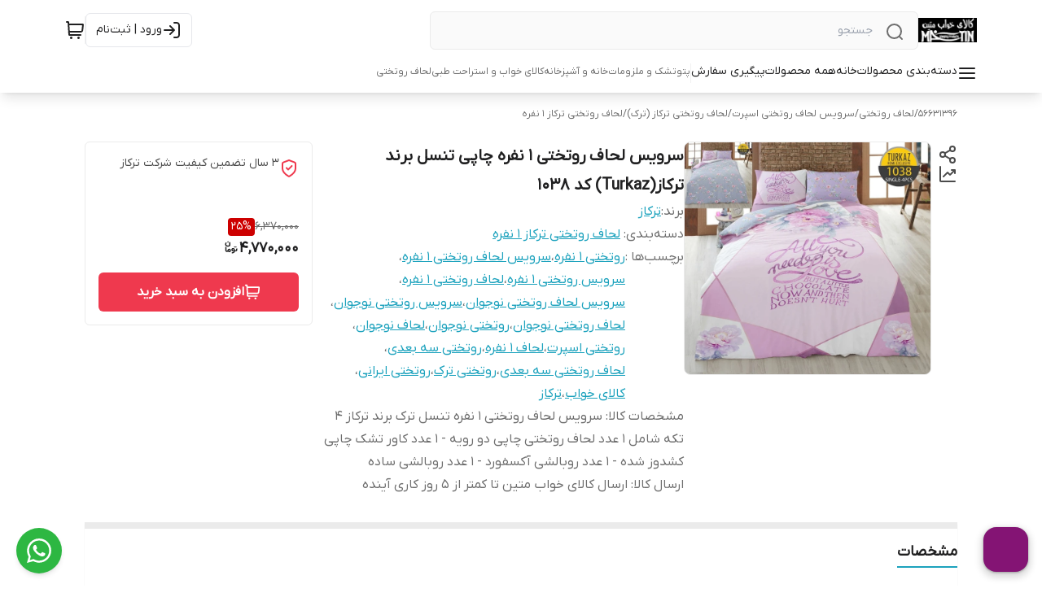

--- FILE ---
content_type: text/html; charset=utf-8
request_url: https://kalayekhabmatin.ir/product/232/%D8%B3%D8%B1%D9%88%DB%8C%D8%B3-%D9%84%D8%AD%D8%A7%D9%81-%D8%B1%D9%88%D8%AA%D8%AE%D8%AA%DB%8C-1-%D9%86%D9%81%D8%B1%D9%87-%DA%86%D8%A7%D9%BE%DB%8C-%D8%AA%D9%86%D8%B3%D9%84-%D8%A8%D8%B1%D9%86%D8%AF-%D8%AA%D8%B1%DA%A9%D8%A7%D8%B2turkaz-%DA%A9%D8%AF-1038/
body_size: 128655
content:
<!DOCTYPE html><html lang="en"><head><meta charSet="utf-8"/><meta name="viewport" content="width=device-width, initial-scale=1"/><link rel="preload" as="image" href="https://kalayekhabmatin.ir/shop-resources/bfXTmCY0Md/shop-logos/1638281126_92154.jpg"/><link rel="preload" as="image" href="https://kalayekhabmatin.ir/shop-resources/bfXTmCY0Md/product-images/1639037086_31850.jpg?size=750x750&amp;rs=fit"/><link rel="stylesheet" href="/_next/static/css/06b6664aade01b21.css" data-precedence="next"/><link rel="stylesheet" href="/_next/static/css/c15a361e92568f78.css" data-precedence="next"/><link rel="stylesheet" href="/_next/static/css/8e2149dd41d742f1.css" data-precedence="next"/><link rel="preload" as="script" fetchPriority="low" href="/_next/static/chunks/webpack-344bbb635f40d94f.js"/><script src="/_next/static/chunks/fd9d1056-c00e9141f3446b0f.js" async=""></script><script src="/_next/static/chunks/8069-37b057d13aebe1ab.js" async=""></script><script src="/_next/static/chunks/main-app-d834cfd39dce5c77.js" async=""></script><script src="/_next/static/chunks/430-7f245c3ca7db15a8.js" async=""></script><script src="/_next/static/chunks/app/(mainLayout)/product/%5BproductId%5D/%5BproductName%5D/error-bc4933d331ebac76.js" async=""></script><script src="/_next/static/chunks/app/global-error-918aed088c82fb4d.js" async=""></script><script src="/_next/static/chunks/828-f4fad151c97ce7a3.js" async=""></script><script src="/_next/static/chunks/8166-859330fd22a3a2d5.js" async=""></script><script src="/_next/static/chunks/5935-7ce9355b7558f058.js" async=""></script><script src="/_next/static/chunks/app/(shipping)/layout-8179677ab663f7e7.js" async=""></script><script src="/_next/static/chunks/1367-bff96aad12b42be7.js" async=""></script><script src="/_next/static/chunks/8792-4b441c5699cc362c.js" async=""></script><script src="/_next/static/chunks/8009-04070436ad560dba.js" async=""></script><script src="/_next/static/chunks/397-86bacbbefda11129.js" async=""></script><script src="/_next/static/chunks/946-76f064d30a12e01f.js" async=""></script><script src="/_next/static/chunks/app/(mainLayout)/layout-2f8a7c152abca1d8.js" async=""></script><script src="/_next/static/chunks/994-f20ab1ee4a613c48.js" async=""></script><script src="/_next/static/chunks/871-f8af4e75c2454e10.js" async=""></script><script src="/_next/static/chunks/212-de53294c5cc0dc58.js" async=""></script><script src="/_next/static/chunks/225-4661477c7aa8be02.js" async=""></script><script src="/_next/static/chunks/app/(mainLayout)/page-cc5191043b8035a3.js" async=""></script><script src="/_next/static/chunks/5372-34bfe3d9a2c0316a.js" async=""></script><script src="/_next/static/chunks/953-0ed2b8878c649fcd.js" async=""></script><script src="/_next/static/chunks/app/(mainLayout)/product/%5BproductId%5D/%5BproductName%5D/page-068789032046dcee.js" async=""></script><link rel="icon" href="https://kalayekhabmatin.ir/shop-resources/bfXTmCY0Md/shop-logos/1638348216_19845.jpg?size=96x96&amp;rs=fit" sizes="any"/><meta content="kalayematin" name="mixin_hash_id"/><meta name="enamad" content="25455944"/><meta content="#ffffff" name="msapplication-TileColor"/><meta content="#ffffff" name="theme-color"/><meta content="#ffffff" name="msapplication-navbutton-color"/><meta content="#ffffff" name="apple-mobile-web-app-status-bar-style"/><title>سرویس لحاف روتختی 1 نفره چاپی تنسل برند ترکاز(Turkaz) کد 1038</title><meta name="description" content="درباره پارچه تنسل : الیافی هست ساخته شده از چوب درخت اکالیپتوس با استفاده از تکنولوژی نانو که به دلیل سلولزی بودن آن در تکمیل بسیار به الیاف پنبه شبیه"/><meta name="content" content="39"/><meta name="mixin_hash_id" content="kalayematin"/><meta name="product_id" content="232"/><meta name="product_name" content="سرویس لحاف روتختی 1 نفره چاپی تنسل برند ترکاز(Turkaz) کد 1038"/><meta name="product_price" content="4770000"/><meta name="product_old_price" content="6370000"/><meta name="availability" content="instock"/><meta name="guarantee" content="3 سال تضمین کیفیت شرکت ترکاز"/><link rel="canonical" href="https://kalayekhabmatin.ir/product/232/%D8%B3%D8%B1%D9%88%DB%8C%D8%B3-%D9%84%D8%AD%D8%A7%D9%81-%D8%B1%D9%88%D8%AA%D8%AE%D8%AA%DB%8C-1-%D9%86%D9%81%D8%B1%D9%87-%DA%86%D8%A7%D9%BE%DB%8C-%D8%AA%D9%86%D8%B3%D9%84-%D8%A8%D8%B1%D9%86%D8%AF-%D8%AA%D8%B1%DA%A9%D8%A7%D8%B2turkaz-%DA%A9%D8%AF-1038/"/><meta property="og:title" content="سرویس لحاف روتختی 1 نفره چاپی تنسل برند ترکاز(Turkaz) کد 1038"/><meta property="og:description" content="درباره پارچه تنسل : الیافی هست ساخته شده از چوب درخت اکالیپتوس با استفاده از تکنولوژی نانو که به دلیل سلولزی بودن آن در تکمیل بسیار به الیاف پنبه شبیه"/><meta property="og:image" content="https://kalayekhabmatin.ir/shop-resources/bfXTmCY0Md/product-images/1639037086_31850.jpg"/><meta name="twitter:card" content="summary_large_image"/><meta name="twitter:title" content="سرویس لحاف روتختی 1 نفره چاپی تنسل برند ترکاز(Turkaz) کد 1038"/><meta name="twitter:description" content="درباره پارچه تنسل : الیافی هست ساخته شده از چوب درخت اکالیپتوس با استفاده از تکنولوژی نانو که به دلیل سلولزی بودن آن در تکمیل بسیار به الیاف پنبه شبیه"/><meta name="twitter:image" content="https://kalayekhabmatin.ir/shop-resources/bfXTmCY0Md/product-images/1639037086_31850.jpg"/><script src="/_next/static/chunks/polyfills-c67a75d1b6f99dc8.js" noModule=""></script></head><body><html lang="fa" class="palette-color-charsoo"><head></head><body class="dir-rtl text-sm text-[#4b4b4b] bg-[#f5f5f5]" style="font-family:IRANYekan, system-ui, -apple-system, &#x27;Segoe UI&#x27;, sans-serif;background-color:#ffffff"><header id="main-header" class="z-30 sticky top-0 w-full left-0 background_background--expanded-menu-bg opacity-100 margin-top-0 translate-y-0 transition-all-ease shadow-lg md:shadow-none"><section class="py-3 bg-inherit z-50 mx-auto"><div class="mx-auto xl:mx-[80px] 3xl:mx-auto 3xl:max-w-[1440px] px-4 xl:px-0 flex flex-row justify-between items-center gap-x-4"><div class="w-full flex flex-row gap-2 md:gap-5 items-center justify-start flex-grow"><div class="md:!hidden"><svg class="shrink-0 w-8 h-8 cursor-pointer font-bold pl-2" width="24" height="24" fill="none" stroke="none" aria-hidden="true" role="img"><use href="#menu-01"></use></svg></div><a target="_blank" class="shrink-0 w-max mdx:hidden" href="https://kalayekhabmatin.ir"><img loading="lazy" width="45" height="30" class="w-auto grow-0 object-contain shop-logo h-[30px]" alt="logo" src="https://kalayekhabmatin.ir/shop-resources/bfXTmCY0Md/shop-logos/1638281126_92154.jpg?size=300x300&amp;rs=fit"/></a><div class="border border_border--surface relative before:bg-[#f0f0f1] before:w-10 rounded-md text_text--caption grow shrink md:max-w-[600px] background_background--default"><svg class="shrink-0 w-6 absolute right-4 top-3 icon_text--default" width="24" height="24" fill="none" stroke="none" aria-hidden="true" role="img"><use href="#search-lg"></use></svg><form><input class="h-[45px] py-2 px-[55px] w-full outline-none bg-transparent ds-body-small-v2 text_text--title" placeholder="جستجو" value=""/></form></div></div><div class="flex py-1 flex-row gap-3 items-stretch min-w-fit"><a style="color:var(--color-text-title)" class="lgx:pr-2 lg:px-[12px] shrink-0 ds-button-v2 flex flex-row gap-x-2 items-center mr-auto lg:border rounded-md whitespace-nowrap h-[42px] my-auto transition-colors icon_text--hover" aria-label="ورود به حساب کاربری" href="https://kalayekhabmatin.ir/users/login"><svg class="shrink-0" width="24" height="24" fill="none" stroke="none" aria-hidden="true" role="img"><use href="#log-in-01"></use></svg><span class="hidden lg:block">ورود | ثبت‌نام</span></a><span class="w-px my-1 background_background--deactivated-chip"></span><div class="flex items-center justify-center"><div class="relative w-fit"><a class="relative block shrink-0 mdx:hidden text_text--body" aria-label="سبد خرید" href="https://kalayekhabmatin.ir/cart"><svg class="shrink-0 w-6 icon_text--hover" width="24" height="24" fill="none" stroke="none" aria-hidden="true" role="img"><use href="#shopping-cart-03"></use></svg></a><div class="relative md:hidden shrink-0 text_text--body"><svg class="shrink-0" width="24" height="24" fill="none" stroke="none" aria-hidden="true" role="img"><use href="#shopping-cart-03"></use></svg></div></div></div></div></div></section><section id="navbar-items" style="color:var(--color-text-body)" class="relative bg-inherit text-xs pt-1 min-w-screen -z-10 shadow-lg top-full flex-wrap left-0 right-0 opacity-100 margin-top-0 translate-y-0 transition-all-ease duration-500 md:flex hidden"><nav class="whitespace-nowrap flex-wrap mx-auto xl:mx-[80px] 3xl:mx-auto 3xl:max-w-[1440px] px-4 xl:px-0 gap-x-7 gap-y-2 w-full items-stretch flex-row justify-start flex" style="color:var(--color-text-body)"><div class="relative cursor-pointer pb-3 styles_animate-bottom-border__Uoa8W"><div class="ds-overline items-center font-medium flex flex-row text_text--title"><div class="flex gap-2 items-start"><svg class="shrink-0 size-6" width="24" height="24" fill="none" stroke="none" aria-hidden="true" role="img"><use href="#menu-01"></use></svg>دسته‌بندی محصولات</div></div></div><div class="font-medium relative pb-3 styles_animate-bottom-border__Uoa8W"><a target="_blank" class="h-full font-medium ds-overline text_text--title" href="https://kalayekhabmatin.ir"><div class="">خانه</div></a></div><div class="font-medium relative pb-3 styles_animate-bottom-border__Uoa8W"><a target="_blank" class="h-full font-medium ds-overline text_text--title" href="https://kalayekhabmatin.ir/search"><div class="">همه محصولات</div></a></div><div class="font-medium relative pb-3 styles_animate-bottom-border__Uoa8W"><a target="_blank" class="h-full font-medium ds-overline text_text--title" href="https://kalayekhabmatin.ir/order-tracking"><div class="">پیگیری سفارش</div></a></div><span class="w-px mb-3 background_background--deactivated-chip"></span><div class="font-medium relative pb-3 styles_animate-bottom-border__Uoa8W"><a target="_blank" class="h-full font-medium ds-caption-v2 text_text--caption" href="/category/20/%D9%BE%D8%AA%D9%88/"><div class="">پتو</div></a></div><div class="font-medium relative pb-3 styles_animate-bottom-border__Uoa8W"><a target="_blank" class="h-full font-medium ds-caption-v2 text_text--caption" href="/category/18/%D8%AA%D8%B4%DA%A9-%D9%88-%D9%85%D9%84%D8%B2%D9%88%D9%85%D8%A7%D8%AA/"><div class="">تشک و ملزومات</div></a></div><div class="font-medium relative pb-3 styles_animate-bottom-border__Uoa8W"><a target="_blank" class="h-full font-medium ds-caption-v2 text_text--caption" href="/category/40/%D8%AE%D8%A7%D9%86%D9%87-%D9%88-%D8%A2%D8%B4%D9%BE%D8%B2%D8%AE%D8%A7%D9%86%D9%87/"><div class="">خانه و آشپزخانه</div></a></div><div class="font-medium relative pb-3 styles_animate-bottom-border__Uoa8W"><a target="_blank" class="h-full font-medium ds-caption-v2 text_text--caption" href="/category/21/%DA%A9%D8%A7%D9%84%D8%A7%DB%8C-%D8%AE%D9%88%D8%A7%D8%A8-%D9%88-%D8%A7%D8%B3%D8%AA%D8%B1%D8%A7%D8%AD%D8%AA-%D8%B7%D8%A8%DB%8C/"><div class="">کالای خواب و استراحت طبی</div></a></div><div class="font-medium relative pb-3 styles_animate-bottom-border__Uoa8W"><a target="_blank" class="h-full font-medium ds-caption-v2 text_text--caption" href="/category/19/%D9%84%D8%AD%D8%A7%D9%81-%D8%B1%D9%88%D8%AA%D8%AE%D8%AA%DB%8C/"><div class="">لحاف روتختی</div></a></div></nav></section></header><div style="position:fixed;z-index:9999;top:16px;left:16px;right:16px;bottom:16px;pointer-events:none"></div><main class="min-h-[40vh]"><!--$--><script type="application/ld+json">{"@context":"https://schema.org","@type":"Product","name":"سرویس لحاف روتختی 1 نفره چاپی تنسل برند ترکاز(Turkaz) کد 1038","brand":{"@type":"Brand","name":"ترکاز","url":"/brand/6/%D8%AA%D8%B1%DA%A9%D8%A7%D8%B2/","@id":"/brand/6/%D8%AA%D8%B1%DA%A9%D8%A7%D8%B2/#brand"},"image":["https://kalayekhabmatin.ir/shop-resources/bfXTmCY0Md/product-images/1639037086_31850.jpg"],"description":"درباره پارچه تنسل : الیافی هست ساخته شده از چوب درخت اکالیپتوس با استفاده از تکنولوژی نانو که به دلیل سلولزی بودن آن در تکمیل بسیار به الیاف پنبه شبیه","offers":{"@type":"Offer","url":"https://kalayekhabmatin.ir/product/232","priceCurrency":"IRR","price":47700000,"itemCondition":"https://schema.org/NewCondition","availability":"https://schema.org/InStock"}}</script><div class="bg-white px-0 xl:px-6 mx-auto xl:mx-[80px] 3xl:mx-auto 3xl:max-w-[1440px]"><div class="ds-caption-v2 pt-4 pb-2 text_text--caption flex items-center gap-x-3 overflow-x-auto whitespace-nowrap hide-scroll px-4 xl:px-0 mb-4"><a target="_blank" href="https://kalayekhabmatin.ir">56631396</a><p class="flex items-center gap-x-3">/<a target="_blank" href="/category/19/%D9%84%D8%AD%D8%A7%D9%81-%D8%B1%D9%88%D8%AA%D8%AE%D8%AA%DB%8C/">لحاف روتختی</a></p><p class="flex items-center gap-x-3">/<a target="_blank" href="/category/46/%D8%B3%D8%B1%D9%88%DB%8C%D8%B3-%D9%84%D8%AD%D8%A7%D9%81-%D8%B1%D9%88%D8%AA%D8%AE%D8%AA%DB%8C-%D8%A7%D8%B3%D9%BE%D8%B1%D8%AA/">سرویس لحاف روتختی اسپرت</a></p><p class="flex items-center gap-x-3">/<a target="_blank" href="/category/32/%D9%84%D8%AD%D8%A7%D9%81-%D8%B1%D9%88%D8%AA%D8%AE%D8%AA%DB%8C-%D8%AA%D8%B1%DA%A9%D8%A7%D8%B2-%D8%AA%D8%B1%DA%A9/">لحاف روتختی ترکاز (ترک)</a></p><p class="flex items-center gap-x-3">/<a target="_blank" href="/category/61/%D9%84%D8%AD%D8%A7%D9%81-%D8%B1%D9%88%D8%AA%D8%AE%D8%AA%DB%8C-%D8%AA%D8%B1%DA%A9%D8%A7%D8%B2-1-%D9%86%D9%81%D8%B1%D9%87/">لحاف روتختی ترکاز 1 نفره</a></p></div><section class="flex sm:flex-row flex-col items-start mb-4 sm:mb-0 sm:px-4 xl:px-0 px-0 gap-4"><div class="flex sm:flex-row flex-col items-start grow gap-4"><!--$!--><template data-dgst="BAILOUT_TO_CLIENT_SIDE_RENDERING"></template><div></div><!--/$--><section class="flex flex-row w-full shrink-0 grow-0 sm:basis-[320px] xl:basis-[336px]"><div class="gap-4 flex-col items-center xl:flex hidden mt-1 ml-2"><div class="relative"><div class="flex items-center justify-center"><svg class="shrink-0 cursor-pointer" width="24" height="24" fill="none" stroke="none" aria-hidden="true" role="img"><use href="#share-07"></use></svg></div></div><div class="flex items-center justify-center"><svg class="shrink-0 cursor-pointer" width="24" height="24" fill="none" stroke="none" aria-hidden="true" role="img"><use href="#line-chart-up-02"></use></svg></div></div><!--$!--><template data-dgst="BAILOUT_TO_CLIENT_SIDE_RENDERING"></template><!--/$--><div class="grow flex-col flex justify-center items-center gap-y-4"><div class="aspect-[1/1] w-full relative overflow-hidden"><div class="relative w-full aspect-[1/1]"><div class="overflow-hidden"><div class="flex"><div class="shrink-0 grow-0 basis-full flex justify-center items-center aspect-[1/1] rounded-lg"><img src="https://kalayekhabmatin.ir/shop-resources/bfXTmCY0Md/product-images/1639037086_31850.jpg?size=750x750&amp;rs=fit" alt="" class="w-full h-full object-contain"/></div></div></div></div></div></div></section><section class="relative flex flex-col gap-3 w-full sm:w-auto sm:grow mt-4 xl:mb-4 sm:my-0 px-4 sm:px-0"><div class="gap-4 items-center flex-row absolute top-0 left-4 sm:left-0 xl:hidden hidden sm:flex"><div class="relative"><div class="flex items-center justify-center"><svg class="shrink-0 cursor-pointer" width="24" height="24" fill="none" stroke="none" aria-hidden="true" role="img"><use href="#share-07"></use></svg></div></div><div class="flex items-center justify-center"><svg class="shrink-0 cursor-pointer" width="24" height="24" fill="none" stroke="none" aria-hidden="true" role="img"><use href="#line-chart-up-02"></use></svg></div></div><!--$!--><template data-dgst="BAILOUT_TO_CLIENT_SIDE_RENDERING"></template><!--/$--><h1 class="ds-h1 font-semibold text_text--body ml-0 sm:ml-[72px] xl:ml-0">سرویس لحاف روتختی 1 نفره چاپی تنسل برند ترکاز(Turkaz) کد 1038</h1><div class="flex flex-row gap-2 ds-body-large-v2"><span class="text_text--caption">برند:</span><a target="_blank" class="link_text--default underline underline-offset-[6px]" href="/brand/6/%D8%AA%D8%B1%DA%A9%D8%A7%D8%B2/">ترکاز</a></div><div class="block xl:hidden mt-2 p-3 border border_border--surface rounded-lg"><div class="flex ds-overline w-full flex-row items-start gap-x-2 pb-4 last:pb-0 mb-4 border-b border_border--surface last:mb-0 last:border-b-0 text_text--caption font-medium"><svg class="shrink-0 icon_text--default size-5 xl:size-6 mt-1" width="24" height="24" fill="none" stroke="none" aria-hidden="true" role="img"><use href="#shield-tick"></use></svg><span>3 سال تضمین کیفیت شرکت ترکاز</span></div></div><article class="flex-col ds-body-large-v2 text_text--caption gap-y-3 hidden xl:flex"><div class="ds-body-large-v2"><div>دسته‌بندی<!-- -->: <a target="_blank" class="link_text--default underline underline-offset-[6px]" href="/category/61/%D9%84%D8%AD%D8%A7%D9%81-%D8%B1%D9%88%D8%AA%D8%AE%D8%AA%DB%8C-%D8%AA%D8%B1%DA%A9%D8%A7%D8%B2-1-%D9%86%D9%81%D8%B1%D9%87/">لحاف روتختی ترکاز 1 نفره</a></div></div><div class="flex flex-row"><div class="whitespace-nowrap">برچسب‌ها : </div> <div class="flex-grow flex flex-row flex-wrap gap-2"><div><a target="_blank" class="ds-body-large-v2 link_text--default underline underline-offset-[6px]" href="/tag/%D8%B1%D9%88%D8%AA%D8%AE%D8%AA%DB%8C%201%20%D9%86%D9%81%D8%B1%D9%87/">روتختی 1 نفره</a><span>، </span></div><div><a target="_blank" class="ds-body-large-v2 link_text--default underline underline-offset-[6px]" href="/tag/%D8%B3%D8%B1%D9%88%DB%8C%D8%B3%20%D9%84%D8%AD%D8%A7%D9%81%20%D8%B1%D9%88%D8%AA%D8%AE%D8%AA%DB%8C%201%20%D9%86%D9%81%D8%B1%D9%87/">سرویس لحاف روتختی 1 نفره</a><span>، </span></div><div><a target="_blank" class="ds-body-large-v2 link_text--default underline underline-offset-[6px]" href="/tag/%D8%B3%D8%B1%D9%88%DB%8C%D8%B3%20%D8%B1%D9%88%D8%AA%D8%AE%D8%AA%DB%8C%201%20%D9%86%D9%81%D8%B1%D9%87/">سرویس روتختی 1 نفره</a><span>، </span></div><div><a target="_blank" class="ds-body-large-v2 link_text--default underline underline-offset-[6px]" href="/tag/%D9%84%D8%AD%D8%A7%D9%81%20%D8%B1%D9%88%D8%AA%D8%AE%D8%AA%DB%8C%201%20%D9%86%D9%81%D8%B1%D9%87/">لحاف روتختی 1 نفره</a><span>، </span></div><div><a target="_blank" class="ds-body-large-v2 link_text--default underline underline-offset-[6px]" href="/tag/%D8%B3%D8%B1%D9%88%DB%8C%D8%B3%20%D9%84%D8%AD%D8%A7%D9%81%20%D8%B1%D9%88%D8%AA%D8%AE%D8%AA%DB%8C%20%D9%86%D9%88%D8%AC%D9%88%D8%A7%D9%86/">سرویس لحاف روتختی نوجوان</a><span>، </span></div><div><a target="_blank" class="ds-body-large-v2 link_text--default underline underline-offset-[6px]" href="/tag/%D8%B3%D8%B1%D9%88%DB%8C%D8%B3%20%D8%B1%D9%88%D8%AA%D8%AE%D8%AA%DB%8C%20%D9%86%D9%88%D8%AC%D9%88%D8%A7%D9%86/">سرویس روتختی نوجوان</a><span>، </span></div><div><a target="_blank" class="ds-body-large-v2 link_text--default underline underline-offset-[6px]" href="/tag/%D9%84%D8%AD%D8%A7%D9%81%20%D8%B1%D9%88%D8%AA%D8%AE%D8%AA%DB%8C%20%D9%86%D9%88%D8%AC%D9%88%D8%A7%D9%86/">لحاف روتختی نوجوان</a><span>، </span></div><div><a target="_blank" class="ds-body-large-v2 link_text--default underline underline-offset-[6px]" href="/tag/%D8%B1%D9%88%D8%AA%D8%AE%D8%AA%DB%8C%20%D9%86%D9%88%D8%AC%D9%88%D8%A7%D9%86/">روتختی نوجوان</a><span>، </span></div><div><a target="_blank" class="ds-body-large-v2 link_text--default underline underline-offset-[6px]" href="/tag/%D9%84%D8%AD%D8%A7%D9%81%20%D9%86%D9%88%D8%AC%D9%88%D8%A7%D9%86/">لحاف نوجوان</a><span>، </span></div><div><a target="_blank" class="ds-body-large-v2 link_text--default underline underline-offset-[6px]" href="/tag/%D8%B1%D9%88%D8%AA%D8%AE%D8%AA%DB%8C%20%D8%A7%D8%B3%D9%BE%D8%B1%D8%AA/">روتختی اسپرت</a><span>، </span></div><div><a target="_blank" class="ds-body-large-v2 link_text--default underline underline-offset-[6px]" href="/tag/%D9%84%D8%AD%D8%A7%D9%81%201%20%D9%86%D9%81%D8%B1%D9%87/">لحاف 1 نفره</a><span>، </span></div><div><a target="_blank" class="ds-body-large-v2 link_text--default underline underline-offset-[6px]" href="/tag/%D8%B1%D9%88%D8%AA%D8%AE%D8%AA%DB%8C%20%D8%B3%D9%87%20%D8%A8%D8%B9%D8%AF%DB%8C/">روتختی سه بعدی</a><span>، </span></div><div><a target="_blank" class="ds-body-large-v2 link_text--default underline underline-offset-[6px]" href="/tag/%D9%84%D8%AD%D8%A7%D9%81%20%D8%B1%D9%88%D8%AA%D8%AE%D8%AA%DB%8C%20%D8%B3%D9%87%20%D8%A8%D8%B9%D8%AF%DB%8C/">لحاف روتختی سه بعدی</a><span>، </span></div><div><a target="_blank" class="ds-body-large-v2 link_text--default underline underline-offset-[6px]" href="/tag/%D8%B1%D9%88%D8%AA%D8%AE%D8%AA%DB%8C%20%D8%AA%D8%B1%DA%A9/">روتختی ترک</a><span>، </span></div><div><a target="_blank" class="ds-body-large-v2 link_text--default underline underline-offset-[6px]" href="/tag/%D8%B1%D9%88%D8%AA%D8%AE%D8%AA%DB%8C%20%D8%A7%DB%8C%D8%B1%D8%A7%D9%86%DB%8C/">روتختی ایرانی</a><span>، </span></div><div><a target="_blank" class="ds-body-large-v2 link_text--default underline underline-offset-[6px]" href="/tag/%DA%A9%D8%A7%D9%84%D8%A7%DB%8C%20%D8%AE%D9%88%D8%A7%D8%A8/">کالای خواب</a><span>، </span></div><div><a target="_blank" class="ds-body-large-v2 link_text--default underline underline-offset-[6px]" href="/tag/%D8%AA%D8%B1%DA%A9%D8%A7%D8%B2/">ترکاز</a></div></div></div><div><div class="ds-body-large-v2 text_text--caption">مشخصات کالا<!-- -->: <span class="text_text--aspect">سرویس لحاف روتختی 1 نفره تنسل ترک برند ترکاز 4 تکه شامل 1 عدد لحاف روتختی چاپی دو رویه - 1 عدد کاور تشک چاپی کشدوز شده - 1 عدد روبالشی آکسفورد - 1 عدد روبالشی ساده</span></div><div class="ds-body-large-v2 text_text--caption">ارسال کالا<!-- -->: <span class="text_text--aspect">ارسال کالای خواب متین تا کمتر از 5 روز کاری آینده</span></div><div class="flex flex-col" style="transition:max-height 0.6s ease-out;overflow:hidden;max-height:0px"></div></div></article></section></div><div class="xl:w-[280px] shrink-0 grow-0 flex flex-col gap-2"><div class="fixed z-20 md:bottom-0 left-0 xl:static w-full flex h-fit flex-col items-center overflow-hidden xl:rounded-md border-t border_border--surface xl:border xlx:animate-appear0_2 background_background--expanded-menu-bg bottom-0"><div class="w-full hidden xl:block px-4"><div class="flex ds-overline w-full flex-row items-start gap-x-2 py-4 border-b border_border--surface last:border-b-0"><svg class="shrink-0 button_text--default size-5 xl:size-6 mt-1" width="24" height="24" fill="none" stroke="none" aria-hidden="true" role="img"><use href="#shield-tick"></use></svg><span>3 سال تضمین کیفیت شرکت ترکاز</span></div></div><section class="mdx:items-center flex-row-reverse items-center xl:items-stretch xl:flex-col mdx:bottom-[76px] flex w-full justify-between gap-x-4 px-4 py-4"><div class="flex flex-col items-start justify-start mr-0 xl:py-4 xl:gap-y-2"><p class="flex flex-row items-center gap-x-2 text-left mb-[2px]"><span class="ds-body-small-v2 font-medium line-through text_text--caption">6,370,000</span> <span class="text_text--title-on badge_background--discount ds-overline font-regular flex w-fit items-center justify-center rounded-[4px] p-1 !leading-none">25<!-- -->%</span></p><div class="mdx:w-full flex flex-row items-center gap-x-2 text-right text_text--title"><span class="ds-h2 flex items-center font-bold">4,770,000</span><svg class="shrink-0 size-5 mb-[5px]" width="24" height="24" fill="none" stroke="none" aria-hidden="true" role="img"><use href="#toman-charsoo"></use></svg></div></div><button id="add-to-cart-button" class="text_text--title-on button_background--default flex h-fit flex-row items-center justify-center gap-x-2 rounded-md py-3 ds-button font-semibold leading-4 max-w-[200px] xl:max-w-full grow"><svg class="mdx:hidden text_text--title-on w-5 shrink-0" width="24" height="24" fill="none" stroke="none" aria-hidden="true" role="img"><use href="#shopping-cart-03"></use></svg>افزودن به سبد خرید</button></section></div></div></section><div class="surface_background--default shadow-sm border_border--surface all-links-colored w-full mx-auto flex flex-col mt-4 border-t-[8px] border_border--surface"><section class="relative pt-4 border-b-[8px] border_border--surface last:border-b-0"><div class="flex flex-col relative overflow-hidden transition-all duration-300 max-h-[204px]"><div class="flex justify-between items-center mx-4 xl:mx-0"><div class="self-start flex justify-center ds-h2 text_text--title sm:pb-1 sm:border-b-2 control_border--activated font-semibold">مشخصات</div></div><article class="py-6 flex"><div class="grow flex flex-col xl:gap-y-2"><div class="flex gap-y-1 gap-x-2 border-b border_border--surface last:border-b-0 xl:border-b-0"><p class="background_background--default shrink-0 leading-7 ds-body-small-v2 px-4 py-3 basis-1/3 xl:rounded-lg">مشخصات کالا</p><p class="leading-7 ds-body-small-v2 px-4 py-3 col-span-3 grow background_background--default  xl:rounded-lg">سرویس لحاف روتختی 1 نفره تنسل ترک برند ترکاز 4 تکه شامل 1 عدد لحاف روتختی چاپی دو رویه - 1 عدد کاور تشک چاپی کشدوز شده - 1 عدد روبالشی آکسفورد - 1 عدد روبالشی ساده</p></div><div class="flex gap-y-1 gap-x-2 border-b border_border--surface last:border-b-0 xl:border-b-0"><p class="background_background--default shrink-0 leading-7 ds-body-small-v2 px-4 py-3 basis-1/3 xl:rounded-lg">ارسال کالا</p><p class="leading-7 ds-body-small-v2 px-4 py-3 col-span-3 grow background_background--default  xl:rounded-lg">ارسال کالای خواب متین تا کمتر از 5 روز کاری آینده</p></div></div></article></div></section><section class="relative pt-4 border-b-[8px] border_border--surface last:border-b-0"><div class="flex flex-col relative overflow-hidden transition-all duration-300 max-h-[204px]"><div class="flex justify-between items-center mx-4 xl:mx-0"><div class="self-start flex justify-center ds-h2 text_text--title sm:pb-1 sm:border-b-2 control_border--activated font-semibold">توضیحات</div></div><article class="py-6 leading-8 [&amp;&gt;p]:whitespace-pre-line overflow-hidden px-4 xl:px-0"><div class="[&amp;_img]:mx-auto mdx:[&amp;_img]:w-full mdx:[&amp;_img]:h-fit [&amp;_iframe]:max-w-full text-start"><p align="right" style="text-align:right"><span style="font-size:11pt"><span style="line-height:normal"><span style="unicode-bidi:embed"><span style="font-family:&quot;Calibri&quot;,sans-serif"><span dir="RTL" lang="AR-SA" style="font-size:12.0pt"><span style="font-family:&quot;Tahoma&quot;,sans-serif">درباره پارچه تنسل : </span></span></span></span></span></span></p>

<p align="right" style="text-align:right"><span style="font-size:11pt"><span style="line-height:normal"><span style="unicode-bidi:embed"><span style="font-family:&quot;Calibri&quot;,sans-serif"><span dir="RTL" lang="AR-SA" style="font-size:12.0pt"><span style="font-family:&quot;Tahoma&quot;,sans-serif">الیافی هست ساخته شده از چوب درخت اکالیپتوس با استفاده از تکنولوژی نانو که به دلیل سلولزی بودن آن در تکمیل بسیار به الیاف پنبه شبیه است.</span></span></span></span></span></span></p>

<h5 align="right" style="text-align:right"><span style="font-size:10pt"><span style="font-family:&quot;Times New Roman&quot;,serif"><span dir="RTL" lang="AR-SA" style="font-size:12.0pt"><span style="font-family:&quot;Tahoma&quot;,sans-serif"><span style="font-weight:normal">دارای سطحی به مراتب صاف تر از سایر نخ ها میباشد</span></span></span><span dir="RTL" lang="FA" style="font-size:12.0pt"><span style="font-family:&quot;Tahoma&quot;,sans-serif"><span style="font-weight:normal">.</span></span></span></span></span></h5>

<h5 align="right" style="text-align:right"><span style="font-size:10pt"><span style="font-family:&quot;Times New Roman&quot;,serif"><span dir="RTL" lang="AR-SA" style="font-size:12.0pt"><span style="font-family:&quot;Tahoma&quot;,sans-serif"><span style="font-weight:normal">حس نرمی خاص و&nbsp; درخشندگی بالایی را در پارچه ایجاد میکند.</span></span></span></span></span></h5>

<h5 align="right" style="text-align:right"><span style="font-size:10pt"><span style="font-family:&quot;Times New Roman&quot;,serif"><span dir="RTL" lang="AR-SA" style="font-size:12.0pt"><span style="font-family:&quot;Tahoma&quot;,sans-serif"><span style="font-weight:normal">در هنگام شستشوی پارچه همچنان شفاف بوده و رنگ و ساختار پارچه حفظ میشود.</span></span></span></span></span></h5>

<h5 align="right" style="text-align:right"><span style="font-size:10pt"><span style="font-family:&quot;Times New Roman&quot;,serif"><span dir="RTL" lang="FA" style="font-size:12.0pt"><span style="font-family:&quot;Tahoma&quot;,sans-serif"><span style="font-weight:normal">به</span></span></span><span dir="RTL" lang="AR-SA" style="font-size:12.0pt"><span style="font-family:&quot;Tahoma&quot;,sans-serif"><span style="font-weight:normal"> دلیل ویژگی تکنولوژی نانو در الیاف تنسل قادر است به خوبی رطوبت را انتقال دهد در الیاف تنسل کانالهایی در ساختاره آن وجود دارد که می تواند رطوبت را به راحتی جذب کند و به محیط انتقال دهد.</span></span></span></span></span></h5>

<p><span dir="RTL" lang="FA" style="font-size:12.0pt"><span style="line-height:115%"><span style="font-family:&quot;Tahoma&quot;,sans-serif">یک حالت بهینه را در انتقال رطوبت ایجاد می کند و بنابراین درآب و هوایی که تعرق بدن زیاد است رطوبت بدن را به هوای آزاد انتقال می دهد و در جایی که پوست خشک است رطوبت محیط را به بدن انتقال می دهد.</span></span></span></p></div></article></div></section><section class="relative pt-4 border-b-[8px] border_border--surface last:border-b-0"><div class="flex flex-col relative overflow-hidden transition-all duration-300 max-h-[204px]"><div class="flex justify-between items-center mx-4 xl:mx-0"><div class="self-start flex justify-center ds-h2 text_text--title sm:pb-1 sm:border-b-2 control_border--activated font-semibold">نقد و بررسی</div></div><article class="py-6 parser [&amp;&gt;p]:whitespace-pre-line px-4 xl:px-0"><div class="[&amp;_img]:mx-auto mdx:[&amp;_img]:w-full mdx:[&amp;_img]:h-fit [&amp;_iframe]:max-w-full text-start"><p dir="RTL" style="text-align:right"><span style="font-size:11pt"><span style="line-height:normal"><span style="direction:rtl"><span style="unicode-bidi:embed"><span calibri="" style="font-family:"><span lang="FA" style="font-size:12.0pt"><span style="font-family:" tahoma="">نام محصول:سرویس روتختی چاپی تنسل</span></span></span></span></span></span></span></p>

<p dir="RTL" style="text-align:right"><span style="font-size:11pt"><span style="line-height:normal"><span style="direction:rtl"><span style="unicode-bidi:embed"><span calibri="" style="font-family:"><span lang="FA" style="font-size:12.0pt"><span style="font-family:" tahoma="">برند: ترکاز(</span></span><span dir="LTR" style="font-size:12.0pt"><span style="font-family:" tahoma="">Turkaz</span></span><span lang="FA" style="font-size:12.0pt"><span style="font-family:" tahoma="">)</span></span></span></span></span></span></span></p>

<p dir="RTL" style="text-align:right"><span style="font-size:11pt"><span style="line-height:normal"><span style="direction:rtl"><span style="unicode-bidi:embed"><span calibri="" style="font-family:"><span lang="FA" style="font-size:12.0pt"><span style="font-family:" tahoma="">محصول: مشترک ایران و ترکیه</span></span></span></span></span></span></span></p>

<p dir="RTL" style="text-align:right"><span style="font-size:11pt"><span style="line-height:normal"><span style="direction:rtl"><span style="unicode-bidi:embed"><span calibri="" style="font-family:"><span lang="FA" style="font-size:12.0pt"><span style="font-family:" tahoma="">جنس پارچه: تنسل(میکرو ساتن)</span></span></span></span></span></span></span></p>

<p dir="RTL" style="text-align:right"><span style="font-size:11pt"><span style="line-height:normal"><span style="direction:rtl"><span style="unicode-bidi:embed"><span calibri="" style="font-family:"><span lang="FA" style="font-size:12.0pt"><span style="font-family:" tahoma="">جنس الیاف: ویرجین 350 گرم(متر مربع) آنتی باکتریال</span></span></span></span></span></span></span></p>

<p dir="RTL" style="text-align:right"><span style="font-size:11pt"><span style="line-height:normal"><span style="direction:rtl"><span style="unicode-bidi:embed"><span calibri="" style="font-family:"><span lang="FA" style="font-size:12.0pt"><span style="font-family:" tahoma="">سبک:اسپورت</span></span> <span lang="FA" style="font-size:12.0pt"><span style="font-family:" tahoma="">2 رو چاپ</span></span></span></span></span></span></span></p>

<p dir="RTL" style="text-align:right"><span style="font-size:11pt"><span style="line-height:normal"><span style="direction:rtl"><span style="unicode-bidi:embed"><span calibri="" style="font-family:"><span lang="FA" style="font-size:12.0pt"><span style="font-family:" tahoma="">نوع چاپ:دیجیتال سه بعدی</span></span></span></span></span></span></span></p>

<p dir="RTL" style="text-align:right"><span style="font-size:11pt"><span style="line-height:normal"><span style="direction:rtl"><span style="unicode-bidi:embed"><span calibri="" style="font-family:"><span lang="FA" style="font-size:12.0pt"><span style="font-family:" tahoma="">گارانتی: 3 سال تضمین کیفیت شرکت ترکاز (با راعایت اصول شست شو)</span></span></span></span></span></span></span></p>

<p dir="RTL" style="text-align:right"><span style="font-size:11pt"><span style="line-height:normal"><span style="direction:rtl"><span style="unicode-bidi:embed"><span calibri="" style="font-family:"><span lang="FA" style="font-size:12.0pt"><span style="font-family:" tahoma="">تعداد تکه: 4تکه&nbsp; شامل 1 عدد لحاف دو رویه + 1 عدد ملحفه کشدوز تشک + 1 عدد روبالشی آکسفورد چاپی + 1 عدد روبالشی ساده چاپی)</span></span></span></span></span></span></span></p>

<p dir="RTL" style="text-align:right"><span style="font-size:11pt"><span style="line-height:normal"><span style="direction:rtl"><span style="unicode-bidi:embed"><span calibri="" style="font-family:"><span lang="FA" style="font-size:12.0pt"><span style="font-family:" tahoma="">ابعاد لحاف: 220*160سانتیمتر با 2 رویه متفاوت</span></span></span></span></span></span></span></p>

<p dir="RTL" style="text-align:right"><span style="font-size:11pt"><span style="line-height:normal"><span style="direction:rtl"><span style="unicode-bidi:embed"><span calibri="" style="font-family:"><span lang="FA" style="font-size:12.0pt"><span style="font-family:" tahoma="">ابعاد ملحفه تشک: 20&times;200&times;120(ارتفاع&times;طول&times;عرض)کشدوز شده/ مناسب تشک های عرض 90 و 120</span></span></span></span></span></span></span></p>

<p dir="RTL" style="text-align:right"><span style="font-size:11pt"><span style="line-height:normal"><span style="direction:rtl"><span style="unicode-bidi:embed"><span calibri="" style="font-family:"><span lang="FA" style="font-size:12.0pt"><span style="font-family:" tahoma="">ابعاد روبالشی: 70*50 سانتی متر</span></span></span></span></span></span></span></p>

<p dir="RTL" style="text-align:right"><span style="color:#c0392b;"><u><strong><span style="background-color:#ffffff;">ارسال کالای خواب متین تا کمتر از 5 روز کاری آینده</span></strong></u></span></p></div></article></div></section><section class="relative pt-4 border-b-[8px] border_border--surface last:border-b-0"><div class="flex flex-col relative overflow-hidden transition-all duration-300"><div class="flex justify-between items-center mx-4 xl:mx-0"><div class="self-start flex justify-center ds-h2 text_text--title sm:pb-1 sm:border-b-2 control_border--activated font-semibold">نظرات</div><button class="sm:flex link_text--default hover:brightness-90 rounded-md leading-7 ds-button hidden">افزودن نظر</button></div><article class="py-6 md:py-8 leading-8 px-4 xl:px-0"><div class="flex items-start gap-4"><div class="xl:block hidden shrink-0">شما هم درباره این محصول نظر خود را بنویسید.<br/>برای ثبت نظر، لازم است ابتدا وارد حساب کاربری خود شوید.<br/><button class="link_text--default my-2 rounded-lg border border_border--background py-[10px] px-16 ds-button">افزودن نظر</button></div></div></article></div></section></div><article class="flex flex-col ds-body-large-v2 text_text--caption gap-y-3 px-6 py-4 xl:hidden border-t-[8px] border_border--surface pb-4 xl:pb-6"><div class="ds-body-large-v2"><div>دسته‌بندی<!-- -->: <a target="_blank" class="link_text--default underline underline-offset-[6px]" href="/category/61/%D9%84%D8%AD%D8%A7%D9%81-%D8%B1%D9%88%D8%AA%D8%AE%D8%AA%DB%8C-%D8%AA%D8%B1%DA%A9%D8%A7%D8%B2-1-%D9%86%D9%81%D8%B1%D9%87/">لحاف روتختی ترکاز 1 نفره</a></div></div><div class="flex flex-row"><div class="whitespace-nowrap">برچسب‌ها : </div> <div class="flex-grow flex flex-row flex-wrap gap-2"><div><a target="_blank" class="ds-body-large-v2 link_text--default underline underline-offset-[6px]" href="/tag/%D8%B1%D9%88%D8%AA%D8%AE%D8%AA%DB%8C%201%20%D9%86%D9%81%D8%B1%D9%87/">روتختی 1 نفره</a><span>، </span></div><div><a target="_blank" class="ds-body-large-v2 link_text--default underline underline-offset-[6px]" href="/tag/%D8%B3%D8%B1%D9%88%DB%8C%D8%B3%20%D9%84%D8%AD%D8%A7%D9%81%20%D8%B1%D9%88%D8%AA%D8%AE%D8%AA%DB%8C%201%20%D9%86%D9%81%D8%B1%D9%87/">سرویس لحاف روتختی 1 نفره</a><span>، </span></div><div><a target="_blank" class="ds-body-large-v2 link_text--default underline underline-offset-[6px]" href="/tag/%D8%B3%D8%B1%D9%88%DB%8C%D8%B3%20%D8%B1%D9%88%D8%AA%D8%AE%D8%AA%DB%8C%201%20%D9%86%D9%81%D8%B1%D9%87/">سرویس روتختی 1 نفره</a><span>، </span></div><div><a target="_blank" class="ds-body-large-v2 link_text--default underline underline-offset-[6px]" href="/tag/%D9%84%D8%AD%D8%A7%D9%81%20%D8%B1%D9%88%D8%AA%D8%AE%D8%AA%DB%8C%201%20%D9%86%D9%81%D8%B1%D9%87/">لحاف روتختی 1 نفره</a><span>، </span></div><div><a target="_blank" class="ds-body-large-v2 link_text--default underline underline-offset-[6px]" href="/tag/%D8%B3%D8%B1%D9%88%DB%8C%D8%B3%20%D9%84%D8%AD%D8%A7%D9%81%20%D8%B1%D9%88%D8%AA%D8%AE%D8%AA%DB%8C%20%D9%86%D9%88%D8%AC%D9%88%D8%A7%D9%86/">سرویس لحاف روتختی نوجوان</a><span>، </span></div><div><a target="_blank" class="ds-body-large-v2 link_text--default underline underline-offset-[6px]" href="/tag/%D8%B3%D8%B1%D9%88%DB%8C%D8%B3%20%D8%B1%D9%88%D8%AA%D8%AE%D8%AA%DB%8C%20%D9%86%D9%88%D8%AC%D9%88%D8%A7%D9%86/">سرویس روتختی نوجوان</a><span>، </span></div><div><a target="_blank" class="ds-body-large-v2 link_text--default underline underline-offset-[6px]" href="/tag/%D9%84%D8%AD%D8%A7%D9%81%20%D8%B1%D9%88%D8%AA%D8%AE%D8%AA%DB%8C%20%D9%86%D9%88%D8%AC%D9%88%D8%A7%D9%86/">لحاف روتختی نوجوان</a><span>، </span></div><div><a target="_blank" class="ds-body-large-v2 link_text--default underline underline-offset-[6px]" href="/tag/%D8%B1%D9%88%D8%AA%D8%AE%D8%AA%DB%8C%20%D9%86%D9%88%D8%AC%D9%88%D8%A7%D9%86/">روتختی نوجوان</a><span>، </span></div><div><a target="_blank" class="ds-body-large-v2 link_text--default underline underline-offset-[6px]" href="/tag/%D9%84%D8%AD%D8%A7%D9%81%20%D9%86%D9%88%D8%AC%D9%88%D8%A7%D9%86/">لحاف نوجوان</a><span>، </span></div><div><a target="_blank" class="ds-body-large-v2 link_text--default underline underline-offset-[6px]" href="/tag/%D8%B1%D9%88%D8%AA%D8%AE%D8%AA%DB%8C%20%D8%A7%D8%B3%D9%BE%D8%B1%D8%AA/">روتختی اسپرت</a><span>، </span></div><div><a target="_blank" class="ds-body-large-v2 link_text--default underline underline-offset-[6px]" href="/tag/%D9%84%D8%AD%D8%A7%D9%81%201%20%D9%86%D9%81%D8%B1%D9%87/">لحاف 1 نفره</a><span>، </span></div><div><a target="_blank" class="ds-body-large-v2 link_text--default underline underline-offset-[6px]" href="/tag/%D8%B1%D9%88%D8%AA%D8%AE%D8%AA%DB%8C%20%D8%B3%D9%87%20%D8%A8%D8%B9%D8%AF%DB%8C/">روتختی سه بعدی</a><span>، </span></div><div><a target="_blank" class="ds-body-large-v2 link_text--default underline underline-offset-[6px]" href="/tag/%D9%84%D8%AD%D8%A7%D9%81%20%D8%B1%D9%88%D8%AA%D8%AE%D8%AA%DB%8C%20%D8%B3%D9%87%20%D8%A8%D8%B9%D8%AF%DB%8C/">لحاف روتختی سه بعدی</a><span>، </span></div><div><a target="_blank" class="ds-body-large-v2 link_text--default underline underline-offset-[6px]" href="/tag/%D8%B1%D9%88%D8%AA%D8%AE%D8%AA%DB%8C%20%D8%AA%D8%B1%DA%A9/">روتختی ترک</a><span>، </span></div><div><a target="_blank" class="ds-body-large-v2 link_text--default underline underline-offset-[6px]" href="/tag/%D8%B1%D9%88%D8%AA%D8%AE%D8%AA%DB%8C%20%D8%A7%DB%8C%D8%B1%D8%A7%D9%86%DB%8C/">روتختی ایرانی</a><span>، </span></div><div><a target="_blank" class="ds-body-large-v2 link_text--default underline underline-offset-[6px]" href="/tag/%DA%A9%D8%A7%D9%84%D8%A7%DB%8C%20%D8%AE%D9%88%D8%A7%D8%A8/">کالای خواب</a><span>، </span></div><div><a target="_blank" class="ds-body-large-v2 link_text--default underline underline-offset-[6px]" href="/tag/%D8%AA%D8%B1%DA%A9%D8%A7%D8%B2/">ترکاز</a></div></div></div></article><!--$!--><template data-dgst="BAILOUT_TO_CLIENT_SIDE_RENDERING"></template><div class="px-4 pb-2 flex flex-row w-full  mx-auto max-w-[1625px] surface_background--default py-4"><span class="flex flex-row gap-2 overflow-hidden w-full h-[300px]" aria-live="polite" aria-busy="true"><span class="react-loading-skeleton min-w-[200px] w-full flex-grow">‌</span><span class="react-loading-skeleton min-w-[200px] w-full flex-grow">‌</span><span class="react-loading-skeleton min-w-[200px] w-full flex-grow">‌</span><span class="react-loading-skeleton min-w-[200px] w-full flex-grow">‌</span><span class="react-loading-skeleton min-w-[200px] w-full flex-grow">‌</span><span class="react-loading-skeleton min-w-[200px] w-full flex-grow">‌</span></span></div><!--/$--></div><!--/$--></main><div class="group flex parent-hover flex-row text-[20px] items-center justify-center my-10 cursor-pointer w-fit mx-auto gap-2" style="color:#000000"><svg class="shrink-0 h-10 w-10 icon_background--on opacity-80 group-hover:opacity-100 text_text--title rounded-full p-1" width="24" height="24" fill="none" stroke="none" aria-hidden="true" role="img"><use href="#chevron-up"></use></svg>برگشت به بالا</div><div style="bottom:15px" class="fixed z-20 flex flex-col items-end gap-y-4 left-5"><div class="relative"><div class="p-3 w-[56px] flex justify-center items-center cursor-pointer shadow-md social_background--whatsapp h-[56px] rounded-full overflow-hidden"><svg class="shrink-0 w-8 h-8 rotate-whatsapp text_text--title-on" width="24" height="24" fill="none" stroke="none" aria-hidden="true" role="img"><use href="#whatsapp"></use></svg></div></div></div><div class="fixed bottom-5 flex flex-col items-end gap-y-4 right-5"></div><footer><div class="background_background--default border-t border_border--surface"><div class="mx-auto px-4 xl:px-0 xl:mx-[80px] 3xl:mx-auto 3xl:max-w-[1440px]"><article class="flex flex-row justify-around flex-wrap gap-5 py-10"><div class="py-2 shrink-0 max-w-[180px] min-w-[180px] flex items-center flex-col px-4"><img src="https://kalayekhabmatin.ir/shop-resources/bfXTmCY0Md/shop-logos/1718789045_51000.jpg" class="max-w-full object-contain shrink-0 md:h-[56px] md:w-[56px] h-[32px] w-[32px]" width="60" height="60" loading="lazy" alt="feature-image"/><p class="text_text--caption pt-2 text-center ds-body-small-v2">ارسال ویژه</p></div><div class="py-2 shrink-0 max-w-[180px] min-w-[180px] flex items-center flex-col px-4"><img src="https://kalayekhabmatin.ir/shop-resources/bfXTmCY0Md/shop-logos/1718789072_66208.jpg" class="max-w-full object-contain shrink-0 md:h-[56px] md:w-[56px] h-[32px] w-[32px]" width="60" height="60" loading="lazy" alt="feature-image"/><p class="text_text--caption pt-2 text-center ds-body-small-v2">ضمانت اصالت کالا</p></div><div class="py-2 shrink-0 max-w-[180px] min-w-[180px] flex items-center flex-col px-4"><img src="https://kalayekhabmatin.ir/shop-resources/bfXTmCY0Md/shop-logos/1718789094_80052.jpg" class="max-w-full object-contain shrink-0 md:h-[56px] md:w-[56px] h-[32px] w-[32px]" width="60" height="60" loading="lazy" alt="feature-image"/><p class="text_text--caption pt-2 text-center ds-body-small-v2">فروش اقساطی</p></div><div class="py-2 shrink-0 max-w-[180px] min-w-[180px] flex items-center flex-col px-4"><img src="https://kalayekhabmatin.ir/shop-resources/bfXTmCY0Md/shop-logos/1718789160_46765.jpg" class="max-w-full object-contain shrink-0 md:h-[56px] md:w-[56px] h-[32px] w-[32px]" width="60" height="60" loading="lazy" alt="feature-image"/><p class="text_text--caption pt-2 text-center ds-body-small-v2">طرف قرارداد اسپ پی</p></div></article></div></div><div class="bg-white border-t border_border--surface"><div class="mx-auto px-4 xl:px-0 xl:mx-[80px] 3xl:mx-auto 3xl:max-w-[1440px]"><div class="flex md:flex-row flex-col py-6 gap-x-4 gap-y-8" style="--footer-middle-sections:3"><article class="flex flex-col gap-4 basis-0 grow-[2]"><h3 class="ds-h2 font-bold">دسترسی سریع</h3><ul class="grow overflow-hidden [break-inside:] columns-1 sx:columns-2 [&amp;&gt;*]:mb-4"><li class="grow shrink-0 text-base text-[#4a5f73] [break-inside:avoid]"><a class="flex items-center gap-2" href="/page/3/%D8%AA%D9%85%D8%A7%D8%B3-%D8%A8%D8%A7-%D9%85%D8%A7/"><span>تماس با ما</span><svg class="shrink-0 size-6 button_text--default" width="24" height="24" fill="none" stroke="none" aria-hidden="true" role="img"><use href="#chevron-left"></use></svg></a></li><li class="grow shrink-0 text-base text-[#4a5f73] [break-inside:avoid]"><a class="flex items-center gap-2" href="/page/2/%D8%AF%D8%B1%D8%A8%D8%A7%D8%B1%D9%87-%D9%85%D8%A7/"><span>درباره ما</span><svg class="shrink-0 size-6 button_text--default" width="24" height="24" fill="none" stroke="none" aria-hidden="true" role="img"><use href="#chevron-left"></use></svg></a></li><li class="grow shrink-0 text-base text-[#4a5f73] [break-inside:avoid]"><a class="flex items-center gap-2" href="/page/1/%D8%B3%DB%8C%D8%A7%D8%B3%D8%AA-%D8%AD%D8%B1%DB%8C%D9%85-%D8%AE%D8%B5%D9%88%D8%B5%DB%8C/"><span>سیاست حریم خصوصی</span><svg class="shrink-0 size-6 button_text--default" width="24" height="24" fill="none" stroke="none" aria-hidden="true" role="img"><use href="#chevron-left"></use></svg></a></li><li class="grow shrink-0 text-base text-[#4a5f73] [break-inside:avoid]"><a class="flex items-center gap-2" href="/page/4/%D8%B4%DA%A9%D8%A7%DB%8C%D8%A7%D8%AA/"><span>شکایات</span><svg class="shrink-0 size-6 button_text--default" width="24" height="24" fill="none" stroke="none" aria-hidden="true" role="img"><use href="#chevron-left"></use></svg></a></li><li class="grow shrink-0 text-base text-[#4a5f73] [break-inside:avoid]"><a class="flex items-center gap-2" href="/page/5/%D9%82%D9%88%D8%A7%D9%86%DB%8C%D9%86-%D9%88-%D9%85%D9%82%D8%B1%D8%B1%D8%A7%D8%AA/"><span>قوانین و مقررات</span><svg class="shrink-0 size-6 button_text--default" width="24" height="24" fill="none" stroke="none" aria-hidden="true" role="img"><use href="#chevron-left"></use></svg></a></li></ul></article><article class="flex flex-col gap-y-4 grow shrink basis-0"><h3 class="ds-h2 font-bold">ارتباط با ما</h3><ul class="flex flex-col gap-y-4"><li class="ds-body-large-v2 text_text--caption" style="width:100%"><div class="[&amp;_img]:mx-auto mdx:[&amp;_img]:w-full mdx:[&amp;_img]:h-fit [&amp;_iframe]:max-w-full text-start"><p>پشتیبانی و مشاوره: 09138898308</p>
</div></li><li class="ds-body-large-v2 text_text--caption" style="width:100%"><div class="[&amp;_img]:mx-auto mdx:[&amp;_img]:w-full mdx:[&amp;_img]:h-fit [&amp;_iframe]:max-w-full text-start"><p>شماره تماس 03152238324</p>
</div></li></ul><ul class="flex gap-4 flex-wrap"><li class="ds-body-large-v2 text_text--caption"><a class="w-10 h-10 flex items-center justify-center border border_border--background rounded-full link_text--default grayscale hover:grayscale-0" href="https://wa.me/989138898308"><svg class="shrink-0 size-6" width="24" height="24" fill="none" stroke="none" aria-hidden="true" role="img"><use href="#whatsapp"></use></svg></a></li><li class="ds-body-large-v2 text_text--caption"><a class="w-10 h-10 flex items-center justify-center border border_border--background rounded-full link_text--default grayscale hover:grayscale-0" href="https://t.me/turkey_beding"><svg class="shrink-0 size-6" width="24" height="24" fill="none" stroke="none" aria-hidden="true" role="img"><use href="#telegram"></use></svg></a></li><li class="ds-body-large-v2 text_text--caption"><a class="w-10 h-10 flex items-center justify-center border border_border--background rounded-full link_text--default grayscale hover:grayscale-0" href="https://www.instagram.com/turkey_beding"><svg class="shrink-0 size-6" width="24" height="24" fill="none" stroke="none" aria-hidden="true" role="img"><use href="#instagram"></use></svg></a></li></ul></article><article class="grow shrink basis-0"><ul class="flex flex-wrap gap-4 justify-center"><div class="rounded-lg border border_border--surface w-[125px] h-[140px] flex items-center justify-center overflow-hidden"><iframe title="اینماد" class="h-full w-full footer-cards overflow-hidden [&amp;_*]:hide-scroll" src="/cert-logo/6/"></iframe></div></ul></article></div></div></div><div class="background_background--default border-t border_border--surface"><div class="mx-auto px-4 xl:px-0 xl:mx-[80px] 3xl:mx-auto 3xl:max-w-[1440px]"><article class="flex flex-col gap-4 py-6"><h3 class="ds-h3 font-bold text_text--title">معرفی فروشگاه</h3><div class="w-full flex-grow"><div class="overflow-hidden ds-body-small-v2" style="max-height:none"><div class="[&amp;_img]:mx-auto mdx:[&amp;_img]:w-full mdx:[&amp;_img]:h-fit [&amp;_iframe]:max-w-full text-start"></div></div></div></article></div></div><div class="background_background--default border-t border_border--surface"><div class="mx-auto px-4 xl:px-0 xl:mx-[80px] 3xl:mx-auto 3xl:max-w-[1440px]"><p class="py-4 text-center px-4">استفاده از مطالب فروشگاه 56631396 فقط برای مقاصد غیرتجاری و با ذکر منبع بلامانع است. کلیه حقوق این سایت محفوظ می‌باشد.</p></div></div><div class="background_background--default border-t border_border--surface"><div class="mx-auto px-4 xl:px-0 xl:mx-[80px] 3xl:mx-auto 3xl:max-w-[1440px]"><div class="w-full text-center py-3"><a class="button_text--secondary ds-body-small-v2 py-1 text-center w-fit mx-auto" href="https://mixin.ir?utm_source=kalayematin&amp;utm_medium=footer&amp;utm_campaign=mixin_shop">ساخته شده با سایت‌ساز میکسین</a></div></div></div></footer><div class="fixed top-0 hidden w-full h-full z-20 bg-red-600 blur-background"></div><div><svg xmlns="http://www.w3.org/2000/svg" style="display:none">
  <symbol id="alert-triangle" viewBox="0 0 24 24">
    <path stroke="currentColor" stroke-linecap="round" stroke-linejoin="round" stroke-width="2" d="M12 9v4m0 4h.01M10.615 3.892 2.39 18.099c-.456.788-.684 1.182-.65 1.505a1 1 0 0 0 .406.705c.263.191.718.191 1.629.191h16.45c.91 0 1.365 0 1.628-.191a1 1 0 0 0 .407-.705c.034-.323-.195-.717-.65-1.505L13.383 3.892c-.454-.785-.681-1.178-.978-1.31a1 1 0 0 0-.812 0c-.297.132-.524.525-.979 1.31"></path>
  </symbol>
  <symbol id="announcement-03" viewBox="0 0 24 24">
    <path stroke="currentColor" stroke-linecap="round" stroke-linejoin="round" stroke-width="2" d="M18.5 16c1.933 0 3.5-2.91 3.5-6.5S20.433 3 18.5 3m0 13c-1.933 0-3.5-2.91-3.5-6.5S16.567 3 18.5 3m0 13L5.444 13.626c-.928-.168-1.392-.253-1.767-.437a3 3 0 0 1-1.563-1.873C2 10.914 2 10.443 2 9.5s0-1.414.114-1.816a3 3 0 0 1 1.563-1.873c.375-.184.839-.268 1.767-.437L18.5 3M5 14l.394 5.514c.037.524.056.785.17.984a1 1 0 0 0 .432.402c.206.1.469.1.994.1h1.782c.6 0 .9 0 1.123-.12a1 1 0 0 0 .44-.474c.101-.231.079-.53.032-1.129L10 14.5"></path>
  </symbol>
  <symbol id="aparat" viewBox="0 0 24 24">
    <path fill="currentColor" d="M12.001 1.594c-9.27-.003-13.913 11.203-7.36 17.758a10.403 10.403 0 0 0 17.76-7.355c0-5.744-4.655-10.401-10.4-10.403M6.11 6.783c.501-2.598 3.893-3.294 5.376-1.103s-.422 5.082-3.02 4.582A2.97 2.97 0 0 1 6.11 6.783m4.322 8.988c-.504 2.597-3.897 3.288-5.377 1.096s.427-5.08 3.025-4.579a2.97 2.97 0 0 1 2.352 3.483m1.26-2.405c-1.152-.223-1.462-1.727-.491-2.387.97-.66 2.256.18 2.04 1.334a1.32 1.32 0 0 1-1.548 1.053zm6.198 3.838c-.501 2.598-3.893 3.293-5.376 1.103s.421-5.082 3.02-4.583a2.97 2.97 0 0 1 2.356 3.48m-1.967-5.502c-2.598-.501-3.293-3.896-1.102-5.38s5.081.422 4.582 3.02a2.97 2.97 0 0 1-3.48 2.36M13.59 23.264l2.264.61a3.715 3.715 0 0 0 4.543-2.636l.64-2.402a11.38 11.38 0 0 1-7.448 4.428zm7.643-19.665L18.87 2.97a11.38 11.38 0 0 1 4.354 7.62l.65-2.459A3.715 3.715 0 0 0 21.231 3.6zM.672 13.809l-.541 2.04a3.715 3.715 0 0 0 2.636 4.543l2.107.562a11.38 11.38 0 0 1-4.203-7.145zM10.357.702 8.15.126a3.715 3.715 0 0 0-4.547 2.637l-.551 2.082A11.38 11.38 0 0 1 10.358.702z"></path>
  </symbol>
  <symbol id="arrow-left" viewBox="0 0 24 24">
    <path stroke="currentColor" stroke-linecap="round" stroke-linejoin="round" stroke-width="2" d="M19 12H5m0 0 7 7m-7-7 7-7"></path>
  </symbol>
  <symbol id="arrow-right" viewBox="0 0 24 24">
    <path stroke="currentColor" stroke-linecap="round" stroke-linejoin="round" stroke-width="2" d="M5 12h14m0 0-7-7m7 7-7 7"></path>
  </symbol>
  <symbol id="arrows-down" viewBox="0 0 24 24">
    <path stroke="currentColor" stroke-linecap="round" stroke-linejoin="round" stroke-width="2" d="M17 4v11m0 0-4-4m4 4 4-4M7 4v16m0 0-4-4m4 4 4-4"></path>
  </symbol>
  <symbol id="bale" viewBox="50 0 40 40">
    <path d="M72.2139 4.1563C72.2051 4.15482 72.1962 4.15433 72.1878 4.15285C71.9482 4.12031 71.707 4.09171 71.464 4.06952C71.3821 4.06213 71.2993 4.0572 71.2169 4.05079C71.0409 4.03747 70.8649 4.02465 70.6869 4.01726C70.5631 4.01183 70.4383 4.01035 70.3141 4.00789C70.2091 4.00592 70.1055 4 70 4C69.9522 4 69.9043 4.00247 69.8565 4.00296C69.8235 4.00345 69.7909 4.00148 69.7579 4.00197C69.6864 4.00296 69.6159 4.0074 69.5449 4.00937C69.4423 4.01233 69.3393 4.01529 69.2367 4.01972C69.1253 4.02515 69.0148 4.03205 68.9039 4.03994C68.8018 4.04684 68.7002 4.05374 68.5987 4.06262C68.4882 4.07248 68.3787 4.08382 68.2688 4.09565C68.1687 4.1065 68.0681 4.11686 67.9685 4.12968C67.859 4.14348 67.7506 4.15975 67.6416 4.17553C67.5425 4.19032 67.4434 4.20413 67.3452 4.22089C67.2368 4.23914 67.1298 4.25935 67.0223 4.27957C66.9247 4.29781 66.827 4.31556 66.7304 4.33578C66.6229 4.35797 66.5169 4.38262 66.4104 4.40727C66.3147 4.42897 66.2191 4.45017 66.1244 4.47384C66.0174 4.50046 65.9119 4.52955 65.8059 4.55815C65.7127 4.5833 65.619 4.60795 65.5268 4.63458C65.4212 4.66515 65.3172 4.69818 65.2132 4.73122C65.1215 4.75982 65.0297 4.78792 64.9385 4.818C64.835 4.85251 64.7324 4.88998 64.6299 4.92647C64.5396 4.95852 64.4494 4.98958 64.3601 5.02311C64.2576 5.06206 64.156 5.10348 64.0539 5.14441C63.9671 5.17941 63.8794 5.21294 63.7931 5.24943C63.69 5.29282 63.589 5.33917 63.4874 5.38453C63.4036 5.422 63.3192 5.458 63.2359 5.49695C63.1343 5.54428 63.0342 5.59507 62.9337 5.64438C62.8528 5.68431 62.7709 5.72277 62.6906 5.76419C62.5895 5.81646 62.4899 5.87119 62.3903 5.92542C62.3124 5.96783 62.2335 6.00826 62.1566 6.05165C62.054 6.10934 61.9539 6.16998 61.8528 6.23014C61.7803 6.27304 61.7074 6.31445 61.6359 6.35834C61.5269 6.42539 61.4204 6.49541 61.3129 6.56493C61.2513 6.60487 60.6329 7.02743 60.6329 7.02743C60.6329 7.02743 57.7178 4.80616 56.5547 4.20018C55.3915 3.59421 54 4.43834 54 5.74989V8.70336V19.6933C54 19.7983 54 19.9014 54 20C54 28.4822 60.6014 35.4182 68.9463 35.9615C68.9946 35.965 69.0424 35.9694 69.0908 35.9724C69.251 35.9813 69.4127 35.9847 69.574 35.9892C69.6741 35.9921 69.7727 35.9985 69.8733 35.9995C69.8945 35.9995 69.9157 35.9985 69.9369 35.9985C69.9581 35.9985 69.9793 36 70.001 36C70.1213 36 70.2396 35.9936 70.3595 35.9911C70.4941 35.9882 70.6292 35.9872 70.7633 35.9808C70.9033 35.9744 71.0424 35.9625 71.1814 35.9522C71.3141 35.9423 71.4467 35.9349 71.5784 35.9221C71.7164 35.9088 71.853 35.8896 71.9901 35.8728C72.1207 35.8565 72.2524 35.8422 72.3826 35.823C72.5182 35.8028 72.6518 35.7771 72.7864 35.754C72.9156 35.7313 73.0448 35.7106 73.173 35.6849C73.3071 35.6578 73.4392 35.6258 73.5719 35.5957C73.6981 35.5671 73.8248 35.54 73.9496 35.5084C74.0812 35.4749 74.2109 35.4364 74.3411 35.3999C74.4649 35.3649 74.5891 35.3324 74.7114 35.2949C74.8406 35.255 74.9673 35.2106 75.095 35.1677C75.2158 35.1273 75.3381 35.0883 75.4574 35.0449C75.5837 34.9991 75.7074 34.9488 75.8322 34.9C75.9505 34.8536 76.0698 34.8092 76.1872 34.7599C76.3105 34.7082 76.4313 34.652 76.5526 34.5972C76.6679 34.5455 76.7843 34.4957 76.8982 34.4409C77.018 34.3837 77.1354 34.3216 77.2532 34.2614C77.3661 34.2038 77.48 34.1485 77.591 34.0884C77.7069 34.0258 77.8198 33.9587 77.9337 33.8936C78.0436 33.8305 78.1551 33.7694 78.2636 33.7038C78.3765 33.6357 78.4864 33.5633 78.5974 33.4923C78.7034 33.4247 78.8109 33.3586 78.9154 33.2886C79.0249 33.2152 79.1309 33.1373 79.2384 33.0608C79.3409 32.9884 79.4445 32.9173 79.5451 32.8429C79.6506 32.764 79.7531 32.6812 79.8567 32.6003C79.9553 32.5229 80.0549 32.448 80.1516 32.3686C80.2541 32.2843 80.3532 32.196 80.4533 32.1092C80.547 32.0284 80.6427 31.949 80.7344 31.8656C80.833 31.7764 80.9282 31.6827 81.0248 31.591C81.1141 31.5062 81.2053 31.4229 81.2925 31.3356C81.3867 31.2414 81.4775 31.1438 81.5692 31.0471C81.6545 30.9579 81.7413 30.8706 81.8246 30.7794C81.9143 30.6808 82.0001 30.5787 82.0874 30.4777C82.1683 30.3845 82.2511 30.2933 82.3295 30.1981C82.4143 30.096 82.4947 29.99 82.5765 29.8855C82.6535 29.7879 82.7323 29.6922 82.8068 29.5926C82.8862 29.4866 82.9611 29.3771 83.0381 29.2692C83.1105 29.1676 83.185 29.0675 83.2545 28.9644C83.3295 28.854 83.3995 28.7401 83.472 28.6277C83.539 28.5231 83.6081 28.4206 83.6727 28.3146C83.7422 28.2007 83.8068 28.0833 83.8738 27.967C83.936 27.859 84.0006 27.7525 84.0602 27.643C84.1248 27.5237 84.185 27.4019 84.2466 27.2806C84.3028 27.1712 84.361 27.0632 84.4147 26.9522C84.4749 26.828 84.5291 26.7008 84.5863 26.575C84.6366 26.4641 84.6894 26.3541 84.7367 26.2417C84.791 26.1135 84.8398 25.9824 84.8911 25.8527C84.9354 25.7398 84.9828 25.6284 85.0247 25.514C85.0735 25.3813 85.1164 25.2457 85.1618 25.1111C85.2002 24.9967 85.2416 24.8843 85.2776 24.7689C85.3205 24.6314 85.3575 24.4913 85.3965 24.3523C85.429 24.2374 85.4645 24.124 85.4941 24.0081C85.5311 23.8656 85.5612 23.7212 85.5942 23.5772C85.6203 23.4618 85.6499 23.3484 85.6736 23.232C85.7042 23.0841 85.7278 22.9342 85.754 22.7848C85.7742 22.6704 85.7973 22.5575 85.8151 22.4427C85.8393 22.2854 85.8565 22.1261 85.8757 21.9678C85.8891 21.8584 85.9063 21.7504 85.9172 21.6399C85.9354 21.4619 85.9463 21.2815 85.9581 21.1015C85.9645 21.0093 85.9744 20.9181 85.9793 20.8254C85.9926 20.5665 85.9985 20.3057 85.999 20.0434C85.999 20.0291 86 20.0148 86 20C86.001 11.9152 80.0026 5.23464 72.2139 4.1563ZM79.3404 17.9528L70.0503 27.2431C69.4404 27.8526 68.6416 28.1573 67.8423 28.1573C67.043 28.1573 66.2442 27.8526 65.6343 27.2431L60.6605 22.2691C59.4412 21.0497 59.4412 19.073 60.6605 17.8537C61.8799 16.6348 63.8567 16.6348 65.0761 17.8537L67.8428 20.6203L74.9254 13.5374C76.1448 12.3185 78.1215 12.3185 79.3409 13.5374C80.5598 14.7572 80.5598 16.7334 79.3404 17.9528Z" fill="currentColor"></path>
  </symbol>
  <symbol id="bazaar" viewBox="0 0 222 231">
    <mask id="path-1-inside-1_5804_38726" fill="white">
      <path d="M110.857 0C121.107 8.40177e-05 130.848 5.05054 138.268 14.2305C144.957 22.5003 148.817 31.8101 152.487 40.8799L152.848 41.7695C153.838 44.2295 154.787 46.5602 155.777 48.8701C157.647 53.19 159.398 57.2899 161.098 61.2998L162.268 61.4004C169.591 62.017 176.889 62.9004 184.147 64.0498C189.117 64.8498 193.458 65.7104 197.258 66.6104C209.948 69.6003 216.558 72.9301 219.958 75.3701L219.978 75.3896C220.574 75.8193 221.043 76.405 221.33 77.082C221.617 77.759 221.713 78.5026 221.607 79.2305L220.008 91.3701L218.894 99.5967C216.181 119.321 212.529 142.497 204.628 163.76L204.146 165.036C203.013 168.009 201.8 170.942 200.487 173.82L199.877 175.074C193.48 187.988 184.351 199.364 173.118 208.409L172.025 209.276C160.675 218.156 147.526 224.468 133.487 227.77C126.218 229.469 118.628 230.37 110.828 230.37C103.163 230.379 95.521 229.499 88.0576 227.75C73.8359 224.39 60.5287 217.938 49.082 208.854C37.9931 200.054 28.9136 188.993 22.4453 176.412L21.8281 175.19C19.8981 171.07 18.1576 166.83 16.5977 162.52C12.6178 151.55 9.74731 140.11 7.52734 128.91C4.58735 114.09 2.80769 99.71 1.1377 87.46L0.0380859 79.2803C-0.0621403 78.5464 0.0376279 77.7986 0.328125 77.1172C0.582425 76.5208 0.97436 75.9943 1.46973 75.5801L1.6875 75.4102L1.74805 75.3701C5.1581 72.9302 11.758 69.6002 24.4473 66.6104C28.2372 65.7204 32.5677 64.8496 37.5176 64.0596C43.7875 63.0496 51.0377 62.1404 59.4375 61.4004L60.6074 61.2998C61.4574 59.2948 62.323 57.2674 63.208 55.2012L65.9277 48.8701C66.3976 47.7786 66.8564 46.6802 67.3154 45.5635L68.7051 42.1465L68.8574 41.7695L69.2275 40.8604C72.7828 32.0835 76.5265 23.072 82.8301 15.0078L83.4473 14.2305C90.8672 5.05063 100.608 9.52235e-05 110.857 0ZM110.857 14C105.499 14.0001 99.5444 16.5865 94.3359 23.0303L94.333 23.0332C89.1305 29.4662 85.9275 36.922 82.2031 46.1162L82.2002 46.125L82.1963 46.1328L81.8271 47.043L81.6826 47.3994C80.7496 49.7045 79.7975 52.0579 78.7871 54.4053L78.7861 54.4062C76.9287 58.7202 75.1814 62.7917 73.4971 66.7646L70.2051 74.5312L61.7998 75.249L60.6299 75.3496L60.6289 75.3486C52.5407 76.062 45.638 76.9324 39.7441 77.8818L39.7344 77.8838L39.7246 77.8848C35.1054 78.622 31.1094 79.4259 27.6572 80.2363L27.6582 80.2373C21.7568 81.6278 17.6374 83.0236 14.8242 84.1943L15.0098 85.5693L16.3047 95.168C17.6371 104.995 19.1327 115.463 21.2598 126.186L21.2607 126.188C23.2596 136.272 25.7602 146.312 29.083 155.846L29.7588 157.745L29.7617 157.755C31.1696 161.645 32.7279 165.441 34.4375 169.103C40.0217 180.289 47.9907 190.116 57.7852 197.889C67.6146 205.689 79.0407 211.23 91.252 214.119C97.663 215.622 104.228 216.377 110.812 216.37H110.828C117.548 216.37 124.069 215.595 130.3 214.138C142.747 211.208 154.378 205.524 164.338 197.504C174.269 189.507 182.284 179.391 187.8 167.896C188.955 165.355 190.04 162.738 191.065 160.049L191.508 158.874C198.848 139.117 202.312 117.352 205.013 97.7549L206.133 89.5L206.835 84.1729C204.026 83.008 199.918 81.6207 194.047 80.2373L194.031 80.2334C190.616 79.4245 186.625 78.6299 181.958 77.8779L179.36 77.4785C173.296 76.5748 167.203 75.8651 161.093 75.3506L161.084 75.3496H161.075L159.905 75.249L151.501 74.5312L148.208 66.7646C146.517 62.7764 144.782 58.7101 142.93 54.4316L142.91 54.3848C141.861 51.9371 140.867 49.5 139.869 47.0195L139.509 46.1299V46.1289C135.783 36.9203 132.591 29.4729 127.383 23.0352L127.38 23.0303C122.171 16.5863 116.216 14.0001 110.857 14Z"></path>
    </mask>
    <path d="M110.857 0L110.857 -8L110.857 -8L110.857 0ZM138.268 14.2305L132.046 19.2594L132.048 19.2618L138.268 14.2305ZM152.487 40.8799L145.071 43.8806L145.072 43.8833L152.487 40.8799ZM152.848 41.7695L160.269 38.7828L160.266 38.7745L160.262 38.7662L152.848 41.7695ZM155.777 48.8701L148.424 52.0215L148.43 52.0348L148.436 52.0481L155.777 48.8701ZM161.098 61.2998L153.732 64.4223L155.613 68.8577L160.412 69.2704L161.098 61.2998ZM162.268 61.4004L161.582 69.371L161.596 69.3722L162.268 61.4004ZM184.147 64.0498L185.419 56.1515L185.409 56.1499L185.399 56.1483L184.147 64.0498ZM197.258 66.6104L195.414 74.395L195.423 74.3971L197.258 66.6104ZM219.958 75.3701L225.615 69.7133L225.153 69.2514L224.622 68.8706L219.958 75.3701ZM219.978 75.3896L214.321 81.0465L214.778 81.5043L215.304 81.8825L219.978 75.3896ZM221.33 77.082L228.694 73.9565L228.694 73.9561L221.33 77.082ZM221.607 79.2305L213.69 78.0818L213.683 78.1335L213.676 78.1854L221.607 79.2305ZM220.008 91.3701L227.935 92.4439L227.937 92.4296L227.939 92.4152L220.008 91.3701ZM218.894 99.5967L226.819 100.686L226.82 100.678L226.821 100.67L218.894 99.5967ZM204.628 163.76L212.113 166.583L212.12 166.565L212.127 166.546L204.628 163.76ZM204.146 165.036L211.621 167.887L211.627 167.873L211.632 167.86L204.146 165.036ZM200.487 173.82L207.68 177.322L207.725 177.231L207.766 177.139L200.487 173.82ZM199.877 175.074L207.046 178.625L207.058 178.6L207.07 178.576L199.877 175.074ZM173.118 208.409L178.091 214.676L178.113 214.658L178.136 214.64L173.118 208.409ZM172.025 209.276L176.955 215.577L176.977 215.56L176.998 215.543L172.025 209.276ZM133.487 227.77L135.309 235.559L135.319 235.557L133.487 227.77ZM110.828 230.37L110.828 222.37L110.819 222.37L110.828 230.37ZM88.0576 227.75L86.2183 235.536L86.2252 235.537L86.232 235.539L88.0576 227.75ZM49.082 208.854L44.109 215.121L44.109 215.121L49.082 208.854ZM22.4453 176.412L15.3048 180.019L15.3176 180.045L15.3306 180.07L22.4453 176.412ZM21.8281 175.19L14.5836 178.584L14.634 178.692L14.6876 178.798L21.8281 175.19ZM16.5977 162.52L24.1201 159.797L24.118 159.791L16.5977 162.52ZM7.52734 128.91L15.3747 127.355L15.3744 127.353L7.52734 128.91ZM1.1377 87.46L-6.79098 88.5258L-6.78999 88.5332L-6.78899 88.5406L1.1377 87.46ZM0.0380859 79.2803L7.96676 78.2144L7.96565 78.2061L7.96452 78.1978L0.0380859 79.2803ZM0.328125 77.1172L-7.03085 73.9794L-7.031 73.9798L0.328125 77.1172ZM1.46973 75.5801L-3.45158 69.2729L-3.55843 69.3563L-3.66239 69.4432L1.46973 75.5801ZM1.6875 75.4102L-2.72523 68.7372L-2.98669 68.9101L-3.23381 69.103L1.6875 75.4102ZM1.74805 75.3701L6.16078 82.043L6.28355 81.9618L6.40325 81.8762L1.74805 75.3701ZM24.4473 66.6104L22.6184 58.8222L22.6125 58.8236L24.4473 66.6104ZM37.5176 64.0596L38.7784 71.9596L38.7898 71.9578L37.5176 64.0596ZM59.4375 61.4004L58.7522 53.4298L58.7438 53.4305L58.7355 53.4313L59.4375 61.4004ZM60.6074 61.2998L61.2927 69.2704L66.0925 68.8577L67.9729 64.4223L60.6074 61.2998ZM63.208 55.2012L55.8575 52.0435L55.8542 52.0514L63.208 55.2012ZM65.9277 48.8701L58.5795 45.7072L58.5773 45.7125L65.9277 48.8701ZM67.3154 45.5635L74.7147 48.605L74.7204 48.5911L74.726 48.5773L67.3154 45.5635ZM68.7051 42.1465L76.1157 45.1603L76.119 45.1522L76.1222 45.1441L68.7051 42.1465ZM68.8574 41.7695L61.4479 38.7532L61.444 38.7625L61.4403 38.7719L68.8574 41.7695ZM69.2275 40.8604L76.6371 43.8767L76.6423 43.8639L69.2275 40.8604ZM82.8301 15.0078L76.5647 10.0333L76.5459 10.0571L76.5272 10.081L82.8301 15.0078ZM83.4473 14.2305L77.2255 9.20154L77.2036 9.22867L77.1819 9.25598L83.4473 14.2305ZM110.857 14L110.858 6L110.857 6L110.857 14ZM94.3359 23.0303L99.9928 28.6871L100.292 28.3881L100.558 28.0593L94.3359 23.0303ZM94.333 23.0332L88.6762 17.3763L88.3779 17.6746L88.1126 18.0027L94.333 23.0332ZM82.2031 46.1162L74.7884 43.1127L74.6935 43.3468L74.6137 43.5864L82.2031 46.1162ZM82.2002 46.125L89.3556 49.7027L89.6099 49.1942L89.7897 48.6548L82.2002 46.125ZM82.1963 46.1328L75.0409 42.5551L74.9007 42.8355L74.7828 43.1261L82.1963 46.1328ZM81.8271 47.043L74.4137 44.0362L74.4134 44.0369L81.8271 47.043ZM81.6826 47.3994L74.2689 44.3933L74.2671 44.3977L81.6826 47.3994ZM78.7871 54.4053L84.444 60.0621L85.5288 58.9773L86.1353 57.5682L78.7871 54.4053ZM78.7861 54.4062L73.1293 48.7494L72.0448 49.8339L71.4383 51.2426L78.7861 54.4062ZM73.4971 66.7646L66.1316 63.6421L66.1314 63.6426L73.4971 66.7646ZM70.2051 74.5312L70.8858 82.5022L75.6893 82.092L77.5707 77.6533L70.2051 74.5312ZM61.7998 75.249L61.1191 67.278L61.1145 67.2784L61.7998 75.249ZM60.6299 75.3496L54.973 81.0065L57.6057 83.6391L61.3152 83.3202L60.6299 75.3496ZM60.6289 75.3486L66.2858 69.6918L63.6455 67.0515L59.9261 67.3796L60.6289 75.3486ZM39.7441 77.8818L38.4719 69.9836L38.323 70.0076L38.1752 70.0372L39.7441 77.8818ZM39.7344 77.8838L40.5304 85.8441L40.9197 85.8052L41.3033 85.7284L39.7344 77.8838ZM39.7246 77.8848L38.9286 69.9245L38.6953 69.9478L38.4638 69.9847L39.7246 77.8848ZM27.6572 80.2363L25.8289 72.4481L11.8394 75.7322L22.0004 85.8932L27.6572 80.2363ZM27.6582 80.2373L29.4929 88.0241L43.4663 84.7317L33.3151 74.5805L27.6582 80.2373ZM14.8242 84.1943L11.7505 76.8084L6.07382 79.1708L6.89608 85.2642L14.8242 84.1943ZM15.0098 85.5693L22.9379 84.4998L22.9379 84.4995L15.0098 85.5693ZM16.3047 95.168L8.37651 96.2375L8.37723 96.2428L16.3047 95.168ZM21.2598 126.186L13.4127 127.742L13.6224 128.799L14.1043 129.763L21.2598 126.186ZM21.2607 126.188L29.1081 124.632L28.8984 123.574L28.4162 122.61L21.2607 126.188ZM29.083 155.846L21.5287 158.479L21.5372 158.503L21.5458 158.527L29.083 155.846ZM29.7588 157.745L37.4214 155.446L37.3635 155.253L37.296 155.064L29.7588 157.745ZM29.7617 157.755L22.0991 160.054L22.1633 160.268L22.2393 160.478L29.7617 157.755ZM34.4375 169.103L27.1886 172.487L27.2329 172.582L27.2798 172.676L34.4375 169.103ZM57.7852 197.889L52.8121 204.155L52.8121 204.155L57.7852 197.889ZM91.252 214.119L89.4103 221.904L89.4183 221.906L89.4264 221.908L91.252 214.119ZM110.812 216.37L110.813 208.37L110.804 208.37L110.812 216.37ZM110.828 216.37L110.828 224.37L110.828 224.37L110.828 216.37ZM130.3 214.138L132.121 221.928L132.133 221.925L130.3 214.138ZM164.338 197.504L169.355 203.735L169.355 203.735L164.338 197.504ZM187.8 167.896L195.012 171.358L195.048 171.283L195.082 171.208L187.8 167.896ZM191.065 160.049L198.54 162.899L198.546 162.884L198.552 162.868L191.065 160.049ZM191.508 158.874L198.995 161.693L199.001 161.677L199.007 161.66L191.508 158.874ZM205.013 97.7549L212.938 98.8472L212.939 98.8389L212.94 98.8306L205.013 97.7549ZM206.133 89.5L214.06 90.5757L214.062 90.5605L214.064 90.5454L206.133 89.5ZM206.835 84.1729L214.766 85.2183L215.568 79.1336L209.899 76.7829L206.835 84.1729ZM194.047 80.2373L192.107 87.9984L192.159 88.0116L192.212 88.0241L194.047 80.2373ZM194.031 80.2334L195.972 72.4723L195.923 72.4602L195.875 72.4488L194.031 80.2334ZM181.958 77.8779L183.231 69.9798L183.202 69.9752L183.174 69.9709L181.958 77.8779ZM179.36 77.4785L180.576 69.5714L180.558 69.5686L180.539 69.5659L179.36 77.4785ZM161.093 75.3506L160.209 83.3017L160.315 83.3134L160.422 83.3224L161.093 75.3506ZM161.084 75.3496L161.967 67.3985L161.527 67.3496H161.084V75.3496ZM161.075 75.3496L160.39 83.3202L160.732 83.3496H161.075V75.3496ZM159.905 75.249L160.591 67.2784L160.586 67.278L159.905 75.249ZM151.501 74.5312L144.136 77.6541L146.017 82.092L150.82 82.5022L151.501 74.5312ZM148.208 66.7646L140.843 69.8872L140.843 69.8875L148.208 66.7646ZM142.93 54.4316L135.545 57.5086L135.566 57.5592L135.588 57.6096L142.93 54.4316ZM142.91 54.3848L150.295 51.3078L150.279 51.2705L150.263 51.2334L142.91 54.3848ZM139.869 47.0195L147.291 44.0326L147.287 44.0244L147.284 44.0162L139.869 47.0195ZM139.509 46.1299H131.509V47.6886L132.094 49.1333L139.509 46.1299ZM139.509 46.1289H147.509V44.5717L146.925 43.1282L139.509 46.1289ZM127.383 23.0352L120.523 27.1511L120.811 27.6312L121.163 28.0666L127.383 23.0352ZM127.38 23.0303L134.24 18.9143L133.953 18.4356L133.602 18.0014L127.38 23.0303ZM110.857 0L110.857 8C118.312 8.00006 125.889 11.6427 132.046 19.2594L138.268 14.2305L144.489 9.20156C135.806 -1.54158 123.902 -7.99989 110.857 -8L110.857 0ZM138.268 14.2305L132.048 19.2618C137.891 26.4851 141.369 34.731 145.071 43.8806L152.487 40.8799L159.903 37.8792C156.266 28.8892 152.024 18.5156 144.487 9.19909L138.268 14.2305ZM152.487 40.8799L145.072 43.8833L145.433 44.7729L152.848 41.7695L160.262 38.7662L159.902 37.8765L152.487 40.8799ZM152.848 41.7695L145.426 44.7563C146.422 47.2311 147.398 49.6279 148.424 52.0215L155.777 48.8701L163.13 45.7188C162.176 43.4924 161.253 41.2279 160.269 38.7828L152.848 41.7695ZM155.777 48.8701L148.436 52.0481C150.296 56.3447 152.038 60.4253 153.732 64.4223L161.098 61.2998L168.463 58.1773C166.758 54.1545 164.999 50.0354 163.119 45.6921L155.777 48.8701ZM161.098 61.2998L160.412 69.2704L161.582 69.371L162.268 61.4004L162.953 53.4298L161.783 53.3292L161.098 61.2998ZM162.268 61.4004L161.596 69.3722C168.726 69.9725 175.831 70.8324 182.896 71.9513L184.147 64.0498L185.399 56.1483C177.947 54.9683 170.456 54.0615 162.939 53.4286L162.268 61.4004ZM184.147 64.0498L182.876 71.9481C187.681 72.7216 191.828 73.5458 195.414 74.395L197.258 66.6104L199.102 58.8257C195.087 57.875 190.554 56.978 185.419 56.1515L184.147 64.0498ZM197.258 66.6104L195.423 74.3971C207.507 77.2443 213.031 80.2457 215.294 81.8696L219.958 75.3701L224.622 68.8706C220.085 65.6146 212.388 61.9564 199.093 58.8236L197.258 66.6104ZM219.958 75.3701L214.301 81.027L214.321 81.0465L219.978 75.3896L225.634 69.7328L225.615 69.7133L219.958 75.3701ZM219.978 75.3896L215.304 81.8825C214.714 81.4579 214.251 80.8795 213.966 80.208L221.33 77.082L228.694 73.9561C227.834 71.9305 226.435 70.1807 224.651 68.8968L219.978 75.3896ZM221.33 77.082L213.966 80.2075C213.68 79.5332 213.586 78.7981 213.69 78.0818L221.607 79.2305L229.525 80.3791C229.84 78.2072 229.555 75.9849 228.694 73.9565L221.33 77.082ZM221.607 79.2305L213.676 78.1854L212.076 90.325L220.008 91.3701L227.939 92.4152L229.539 80.2756L221.607 79.2305ZM220.008 91.3701L212.08 90.2964L210.966 98.5229L218.894 99.5967L226.821 100.67L227.935 92.4439L220.008 91.3701ZM218.894 99.5967L210.968 98.5069C208.259 118.211 204.695 140.612 197.129 160.973L204.628 163.76L212.127 166.546C220.363 144.383 224.104 120.431 226.819 100.686L218.894 99.5967ZM204.628 163.76L197.143 160.936L196.661 162.213L204.146 165.036L211.632 167.86L212.113 166.583L204.628 163.76ZM204.146 165.036L196.672 162.186C195.591 165.02 194.442 167.795 193.208 170.502L200.487 173.82L207.766 177.139C209.158 174.088 210.435 170.997 211.621 167.887L204.146 165.036ZM200.487 173.82L193.294 170.319L192.684 171.573L199.877 175.074L207.07 178.576L207.68 177.322L200.487 173.82ZM199.877 175.074L192.708 171.523C186.826 183.399 178.431 193.86 168.101 202.178L173.118 208.409L178.136 214.64C190.272 204.868 200.134 192.577 207.046 178.625L199.877 175.074ZM173.118 208.409L168.145 202.143L167.052 203.01L172.025 209.276L176.998 215.543L178.091 214.676L173.118 208.409ZM172.025 209.276L167.096 202.976C156.659 211.141 144.567 216.946 131.656 219.982L133.487 227.77L135.319 235.557C150.486 231.99 164.692 225.171 176.955 215.577L172.025 209.276ZM133.487 227.77L131.666 219.98C124.989 221.541 118.01 222.37 110.828 222.37L110.828 230.37L110.828 238.37C119.245 238.37 127.446 237.398 135.309 235.559L133.487 227.77ZM110.828 230.37L110.819 222.37C103.771 222.378 96.7453 221.569 89.8832 219.961L88.0576 227.75L86.232 235.539C94.2966 237.429 102.554 238.379 110.837 238.37L110.828 230.37ZM88.0576 227.75L89.897 219.964C76.8189 216.875 64.5815 210.942 54.0551 202.588L49.082 208.854L44.109 215.121C56.4759 224.935 70.853 231.906 86.2183 235.536L88.0576 227.75ZM49.082 208.854L54.0551 202.588C43.8577 194.495 35.5082 184.323 29.56 172.754L22.4453 176.412L15.3306 180.07C22.319 193.662 32.1286 205.613 44.109 215.121L49.082 208.854ZM22.4453 176.412L29.5858 172.805L28.9686 171.583L21.8281 175.19L14.6876 178.798L15.3048 180.019L22.4453 176.412ZM21.8281 175.19L29.0726 171.797C27.253 167.912 25.604 163.897 24.1201 159.797L16.5977 162.52L9.07524 165.242C10.7113 169.762 12.5433 174.229 14.5836 178.584L21.8281 175.19ZM16.5977 162.52L24.118 159.791C20.3194 149.321 17.5444 138.301 15.3747 127.355L7.52734 128.91L-0.319984 130.466C1.95027 141.919 4.91612 153.778 9.0773 165.248L16.5977 162.52ZM7.52734 128.91L15.3744 127.353C12.4938 112.833 10.7519 98.758 9.06438 86.3793L1.1377 87.46L-6.78899 88.5406C-5.13652 100.662 -3.31907 115.348 -0.319736 130.467L7.52734 128.91ZM1.1377 87.46L9.06637 86.3941L7.96676 78.2144L0.0380859 79.2803L-7.89059 80.3461L-6.79098 88.5258L1.1377 87.46ZM0.0380859 79.2803L7.96452 78.1978C8.05908 78.8903 7.9658 79.6012 7.68725 80.2546L0.328125 77.1172L-7.031 73.9798C-7.89054 75.9959 -8.18336 78.2024 -7.88834 80.3627L0.0380859 79.2803ZM0.328125 77.1172L7.6871 80.2549C7.44437 80.8242 7.07147 81.3242 6.60184 81.717L1.46973 75.5801L-3.66239 69.4432C-5.12275 70.6645 -6.27952 72.2173 -7.03085 73.9794L0.328125 77.1172ZM1.46973 75.5801L6.39104 81.8873L6.60881 81.7174L1.6875 75.4102L-3.23381 69.103L-3.45158 69.2729L1.46973 75.5801ZM1.6875 75.4102L6.10023 82.0831L6.16078 82.043L1.74805 75.3701L-2.66469 68.6972L-2.72523 68.7372L1.6875 75.4102ZM1.74805 75.3701L6.40325 81.8762C8.68443 80.244 14.2056 77.2426 26.282 74.3971L24.4473 66.6104L22.6125 58.8236C9.3104 61.9579 1.63177 65.6164 -2.90716 68.864L1.74805 75.3701ZM24.4473 66.6104L26.2761 74.3985C29.875 73.5534 34.016 72.7197 38.7784 71.9596L37.5176 64.0596L36.2568 56.1595C31.1194 56.9795 26.5993 57.8874 22.6184 58.8222L24.4473 66.6104ZM37.5176 64.0596L38.7898 71.9578C44.8494 70.9817 51.908 70.0947 60.1395 69.3695L59.4375 61.4004L58.7355 53.4313C50.1674 54.1861 42.7255 55.1175 36.2453 56.1614L37.5176 64.0596ZM59.4375 61.4004L60.1228 69.371L61.2927 69.2704L60.6074 61.2998L59.9221 53.3292L58.7522 53.4298L59.4375 61.4004ZM60.6074 61.2998L67.9729 64.4223C68.8177 62.4296 69.6791 60.412 70.5619 58.3509L63.208 55.2012L55.8542 52.0514C54.9669 54.1229 54.0972 56.16 53.242 58.1773L60.6074 61.2998ZM63.208 55.2012L70.5585 58.3588L73.2782 52.0278L65.9277 48.8701L58.5773 45.7125L55.8575 52.0435L63.208 55.2012ZM65.9277 48.8701L73.2759 52.033C73.7681 50.8895 74.2446 49.7486 74.7147 48.605L67.3154 45.5635L59.9162 42.522C59.4681 43.6119 59.027 44.6677 58.5795 45.7072L65.9277 48.8701ZM67.3154 45.5635L74.726 48.5773L76.1157 45.1603L68.7051 42.1465L61.2945 39.1327L59.9048 42.5497L67.3154 45.5635ZM68.7051 42.1465L76.1222 45.1441L76.2746 44.7671L68.8574 41.7695L61.4403 38.7719L61.2879 39.1489L68.7051 42.1465ZM68.8574 41.7695L76.267 44.7859L76.6371 43.8767L69.2275 40.8604L61.818 37.844L61.4479 38.7532L68.8574 41.7695ZM69.2275 40.8604L76.6423 43.8639C80.2271 35.0143 83.6096 27.0007 89.133 19.9346L82.8301 15.0078L76.5272 10.081C69.4435 19.1433 65.3386 29.1528 61.8128 37.8568L69.2275 40.8604ZM82.8301 15.0078L89.0954 19.9823L89.7126 19.205L83.4473 14.2305L77.1819 9.25598L76.5647 10.0333L82.8301 15.0078ZM83.4473 14.2305L89.669 19.2594C95.8254 11.6427 103.403 8.00007 110.857 8L110.857 0L110.857 -8C97.8125 -7.99988 85.909 -1.54148 77.2255 9.20154L83.4473 14.2305ZM110.857 14L110.857 6C102.722 6.00014 94.5996 9.97786 88.1143 18.0013L94.3359 23.0303L100.558 28.0593C104.489 23.1952 108.275 22 110.858 22L110.857 14ZM94.3359 23.0303L88.6791 17.3734L88.6762 17.3763L94.333 23.0332L99.9899 28.6901L99.9928 28.6871L94.3359 23.0303ZM94.333 23.0332L88.1126 18.0027C82.0621 25.4843 78.4758 34.0097 74.7884 43.1127L82.2031 46.1162L89.6179 49.1198C93.3792 39.8343 96.199 33.4482 100.553 28.0637L94.333 23.0332ZM82.2031 46.1162L74.6137 43.5864L74.6107 43.5952L82.2002 46.125L89.7897 48.6548L89.7926 48.646L82.2031 46.1162ZM82.2002 46.125L75.0448 42.5473L75.0409 42.5551L82.1963 46.1328L89.3517 49.7105L89.3556 49.7027L82.2002 46.125ZM82.1963 46.1328L74.7828 43.1261L74.4137 44.0362L81.8271 47.043L89.2406 50.0497L89.6098 49.1396L82.1963 46.1328ZM81.8271 47.043L74.4134 44.0369L74.2689 44.3933L81.6826 47.3994L89.0963 50.4055L89.2409 50.0491L81.8271 47.043ZM81.6826 47.3994L74.2671 44.3977C73.3283 46.717 72.4089 48.9889 71.4389 51.2424L78.7871 54.4053L86.1353 57.5682C87.1861 55.127 88.1708 52.6919 89.0981 50.4011L81.6826 47.3994ZM78.7871 54.4053L73.1303 48.7484L73.1293 48.7494L78.7861 54.4062L84.443 60.0631L84.444 60.0621L78.7871 54.4053ZM78.7861 54.4062L71.4383 51.2426C69.5792 55.5604 67.8248 59.6483 66.1316 63.6421L73.4971 66.7646L80.8625 69.8872C82.5379 65.9352 84.2783 61.88 86.134 57.5699L78.7861 54.4062ZM73.4971 66.7646L66.1314 63.6426L62.8394 71.4092L70.2051 74.5312L77.5707 77.6533L80.8627 69.8867L73.4971 66.7646ZM70.2051 74.5312L69.5244 66.5603L61.1191 67.278L61.7998 75.249L62.4805 83.22L70.8858 82.5022L70.2051 74.5312ZM61.7998 75.249L61.1145 67.2784L59.9446 67.379L60.6299 75.3496L61.3152 83.3202L62.4851 83.2196L61.7998 75.249ZM60.6299 75.3496L66.2867 69.6928L66.2858 69.6918L60.6289 75.3486L54.9721 81.0055L54.973 81.0065L60.6299 75.3496ZM60.6289 75.3486L59.9261 67.3796C51.6686 68.1078 44.5747 69.0006 38.4719 69.9836L39.7441 77.8818L41.0164 85.78C46.7013 84.8643 53.4127 84.0161 61.3317 83.3177L60.6289 75.3486ZM39.7441 77.8818L38.1752 70.0372L38.1654 70.0391L39.7344 77.8838L41.3033 85.7284L41.3131 85.7265L39.7441 77.8818ZM39.7344 77.8838L38.9383 69.9235L38.9286 69.9245L39.7246 77.8848L40.5206 85.8451L40.5304 85.8441L39.7344 77.8838ZM39.7246 77.8848L38.4638 69.9847C33.6589 70.7516 29.4734 71.5925 25.8289 72.4481L27.6572 80.2363L29.4856 88.0246C32.7453 87.2594 36.5519 86.4924 40.9854 85.7848L39.7246 77.8848ZM27.6572 80.2363L22.0004 85.8932L22.0013 85.8942L27.6582 80.2373L33.3151 74.5805L33.3141 74.5795L27.6572 80.2363ZM27.6582 80.2373L25.8235 72.4505C19.5754 73.9227 15.0317 75.4429 11.7505 76.8084L14.8242 84.1943L17.8979 91.5803C20.243 90.6044 23.9381 89.3329 29.4929 88.0241L27.6582 80.2373ZM14.8242 84.1943L6.89608 85.2642L7.08162 86.6392L15.0098 85.5693L22.9379 84.4995L22.7524 83.1245L14.8242 84.1943ZM15.0098 85.5693L7.08159 86.6389L8.37651 96.2375L16.3047 95.168L24.2329 94.0984L22.9379 84.4998L15.0098 85.5693ZM16.3047 95.168L8.37723 96.2428C9.71281 106.093 11.2351 116.766 13.4127 127.742L21.2598 126.186L29.1068 124.629C27.0303 114.161 25.5614 103.896 24.2321 94.0931L16.3047 95.168ZM21.2598 126.186L14.1043 129.763L14.1053 129.765L21.2607 126.188L28.4162 122.61L28.4152 122.608L21.2598 126.186ZM21.2607 126.188L13.4134 127.743C15.4598 138.067 18.0473 148.489 21.5287 158.479L29.083 155.846L36.6374 153.213C33.4732 144.134 31.0594 134.477 29.1081 124.632L21.2607 126.188ZM29.083 155.846L21.5458 158.527L22.2216 160.427L29.7588 157.745L37.296 155.064L36.6202 153.164L29.083 155.846ZM29.7588 157.745L22.0962 160.044L22.0991 160.054L29.7617 157.755L37.4243 155.456L37.4214 155.446L29.7588 157.745ZM29.7617 157.755L22.2393 160.478C23.7229 164.576 25.3713 168.594 27.1886 172.487L34.4375 169.103L41.6864 165.718C40.0845 162.287 38.6164 158.713 37.2841 155.032L29.7617 157.755ZM34.4375 169.103L27.2798 172.676C33.3862 184.908 42.1008 195.655 52.8121 204.155L57.7852 197.889L62.7582 191.622C53.8806 184.577 46.6571 175.67 41.5952 165.529L34.4375 169.103ZM57.7852 197.889L52.8121 204.155C63.5613 212.686 76.0564 218.745 89.4103 221.904L91.252 214.119L93.0936 206.334C82.0249 203.716 71.6679 198.693 62.7582 191.622L57.7852 197.889ZM91.252 214.119L89.4264 221.908C96.4385 223.552 103.619 224.378 110.821 224.37L110.812 216.37L110.804 208.37C104.837 208.377 98.8876 207.692 93.0775 206.33L91.252 214.119ZM110.812 216.37V224.37H110.828V216.37V208.37H110.812V216.37ZM110.828 216.37L110.828 224.37C118.165 224.37 125.297 223.523 132.121 221.928L130.3 214.138L128.478 206.348C122.841 207.666 116.931 208.37 110.828 208.37L110.828 216.37ZM130.3 214.138L132.133 221.925C145.744 218.721 158.464 212.505 169.355 203.735L164.338 197.504L159.321 191.273C150.293 198.542 139.749 203.695 128.467 206.351L130.3 214.138ZM164.338 197.504L169.355 203.735C180.216 194.99 188.981 183.927 195.012 171.358L187.8 167.896L180.587 164.435C175.587 174.855 168.322 184.025 159.32 191.273L164.338 197.504ZM187.8 167.896L195.082 171.208C196.313 168.5 197.461 165.729 198.54 162.899L191.065 160.049L183.59 157.198C182.618 159.748 181.597 162.21 180.517 164.585L187.8 167.896ZM191.065 160.049L198.552 162.868L198.995 161.693L191.508 158.874L184.021 156.055L183.579 157.23L191.065 160.049ZM191.508 158.874L199.007 161.66C206.683 140.999 210.235 118.455 212.938 98.8472L205.013 97.7549L197.088 96.6626C194.388 116.249 191.013 137.234 184.009 156.088L191.508 158.874ZM205.013 97.7549L212.94 98.8306L214.06 90.5757L206.133 89.5L198.205 88.4243L197.085 96.6792L205.013 97.7549ZM206.133 89.5L214.064 90.5454L214.766 85.2183L206.835 84.1729L198.904 83.1274L198.201 88.4546L206.133 89.5ZM206.835 84.1729L209.899 76.7829C206.625 75.4253 202.096 73.9149 195.882 72.4505L194.047 80.2373L192.212 88.0241C197.74 89.3265 201.426 90.5907 203.771 91.5628L206.835 84.1729ZM194.047 80.2373L195.987 72.4762L195.972 72.4723L194.031 80.2334L192.091 87.9945L192.107 87.9984L194.047 80.2373ZM194.031 80.2334L195.875 72.4488C192.245 71.5891 188.062 70.7583 183.231 69.9798L181.958 77.8779L180.685 85.7761C185.188 86.5016 188.986 87.2599 192.188 88.018L194.031 80.2334ZM181.958 77.8779L183.174 69.9709L180.576 69.5714L179.36 77.4785L178.145 85.3856L180.742 85.785L181.958 77.8779ZM179.36 77.4785L180.539 69.5659C174.306 68.6371 168.044 67.9076 161.764 67.3788L161.093 75.3506L160.422 83.3224C166.362 83.8226 172.285 84.5126 178.181 85.3912L179.36 77.4785ZM161.093 75.3506L161.976 67.3995L161.967 67.3985L161.084 75.3496L160.201 83.3007L160.209 83.3017L161.093 75.3506ZM161.084 75.3496V67.3496H161.075V75.3496V83.3496H161.084V75.3496ZM161.075 75.3496L161.76 67.379L160.591 67.2784L159.905 75.249L159.22 83.2196L160.39 83.3202L161.075 75.3496ZM159.905 75.249L160.586 67.278L152.182 66.5603L151.501 74.5312L150.82 82.5022L159.225 83.22L159.905 75.249ZM151.501 74.5312L158.866 71.4084L155.573 63.6418L148.208 66.7646L140.843 69.8875L144.136 77.6541L151.501 74.5312ZM148.208 66.7646L155.573 63.6421C153.877 59.6416 152.134 55.5559 150.271 51.2537L142.93 54.4316L135.588 57.6096C137.43 61.8642 139.157 65.9111 140.843 69.8872L148.208 66.7646ZM142.93 54.4316L150.314 51.3547L150.295 51.3078L142.91 54.3848L135.526 57.4617L135.545 57.5086L142.93 54.4316ZM142.91 54.3848L150.263 51.2334C149.249 48.8678 148.282 46.4954 147.291 44.0326L139.869 47.0195L132.448 50.0065C133.453 52.5046 134.473 55.0064 135.557 57.5361L142.91 54.3848ZM139.869 47.0195L147.284 44.0162L146.924 43.1265L139.509 46.1299L132.094 49.1333L132.454 50.0229L139.869 47.0195ZM139.509 46.1299H147.509V46.1289H139.509H131.509V46.1299H139.509ZM139.509 46.1289L146.925 43.1282C143.237 34.0136 139.661 25.4926 133.603 18.0038L127.383 23.0352L121.163 28.0666C125.521 33.4531 128.329 39.8269 132.093 49.1296L139.509 46.1289ZM127.383 23.0352L134.243 18.9192L134.24 18.9143L127.38 23.0303L120.52 27.1462L120.523 27.1511L127.383 23.0352ZM127.38 23.0303L133.602 18.0014C127.116 9.97719 118.992 6.00012 110.858 6L110.857 14L110.857 22C113.44 22 117.227 23.1954 121.158 28.0592L127.38 23.0303Z" fill="black" mask="url(#path-1-inside-1_5804_38726)"></path>
  </symbol>
  <symbol id="building-02" viewBox="0 0 24 24">
    <path stroke="currentColor" stroke-linecap="round" stroke-linejoin="round" stroke-width="2" d="M15 21v-5.4c0-.56 0-.84-.109-1.054a1 1 0 0 0-.437-.437C14.24 14 13.96 14 13.4 14h-2.8c-.56 0-.84 0-1.054.109a1 1 0 0 0-.437.437C9 14.76 9 15.04 9 15.6V21M3 7a3 3 0 0 0 6 0 3 3 0 1 0 6 0 3 3 0 1 0 6 0M6.2 21h11.6c1.12 0 1.68 0 2.108-.218a2 2 0 0 0 .874-.874C21 19.48 21 18.92 21 17.8V6.2c0-1.12 0-1.68-.218-2.108a2 2 0 0 0-.874-.874C19.48 3 18.92 3 17.8 3H6.2c-1.12 0-1.68 0-2.108.218a2 2 0 0 0-.874.874C3 4.52 3 5.08 3 6.2v11.6c0 1.12 0 1.68.218 2.108a2 2 0 0 0 .874.874C4.52 21 5.08 21 6.2 21"></path>
  </symbol>
  <symbol id="category-search" viewBox="0 0 24 24">
    <g>
      <path d="M3 20.5004C2.71667 20.5004 2.47917 20.4046 2.2875 20.2129C2.09583 20.0212 2 19.7837 2 19.5004V13.5004C2 13.2171 2.09583 12.9796 2.2875 12.7879C2.47917 12.5962 2.71667 12.5004 3 12.5004H9C9.28333 12.5004 9.52083 12.5962 9.7125 12.7879C9.90417 12.9796 10 13.2171 10 13.5004V19.5004C10 19.7837 9.90417 20.0212 9.7125 20.2129C9.52083 20.4046 9.28333 20.5004 9 20.5004H3ZM4 18.5004H8V14.5004H4V18.5004ZM14.725 10.0004H7.275C6.89167 10.0004 6.60417 9.82956 6.4125 9.48789C6.22083 9.14622 6.225 8.80872 6.425 8.47539L10.15 2.40039C10.35 2.06706 10.6333 1.90039 11 1.90039C11.3667 1.90039 11.65 2.06706 11.85 2.40039L15.575 8.47539C15.775 8.80872 15.7792 9.14622 15.5875 9.48789C15.3958 9.82956 15.1083 10.0004 14.725 10.0004ZM9.05 8.00039H12.95L11 4.85039L9.05 8.00039ZM20.875 22.2504L18.925 20.3004C18.575 20.5337 18.1958 20.7087 17.7875 20.8254C17.3792 20.9421 16.95 21.0004 16.5 21.0004C15.25 21.0004 14.1875 20.5629 13.3125 19.6879C12.4375 18.8129 12 17.7504 12 16.5004C12 15.2504 12.4375 14.1879 13.3125 13.3129C14.1875 12.4379 15.25 12.0004 16.5 12.0004C17.75 12.0004 18.8125 12.4379 19.6875 13.3129C20.5625 14.1879 21 15.2504 21 16.5004C21 16.9337 20.9417 17.3546 20.825 17.7629C20.7083 18.1712 20.5417 18.5504 20.325 18.9004L22.275 20.8504C22.4583 21.0337 22.55 21.2671 22.55 21.5504C22.55 21.8337 22.4583 22.0671 22.275 22.2504C22.0917 22.4337 21.8583 22.5254 21.575 22.5254C21.2917 22.5254 21.0583 22.4337 20.875 22.2504ZM16.5 19.0004C17.2 19.0004 17.7917 18.7587 18.275 18.2754C18.7583 17.7921 19 17.2004 19 16.5004C19 15.8004 18.7583 15.2087 18.275 14.7254C17.7917 14.2421 17.2 14.0004 16.5 14.0004C15.8 14.0004 15.2083 14.2421 14.725 14.7254C14.2417 15.2087 14 15.8004 14 16.5004C14 17.2004 14.2417 17.7921 14.725 18.2754C15.2083 18.7587 15.8 19.0004 16.5 19.0004Z" fill="currentColor"></path>
    </g>
  </symbol>
  <symbol id="check" viewBox="0 0 24 24">
    <path stroke="currentColor" stroke-linecap="round" stroke-linejoin="round" stroke-width="2" d="M20 6 9 17l-5-5"></path>
  </symbol>
  <symbol id="chevron-down" viewBox="0 0 24 24">
    <path stroke="currentColor" stroke-linecap="round" stroke-linejoin="round" stroke-width="2" d="m6 9 6 6 6-6"></path>
  </symbol>
  <symbol id="chevron-left" viewBox="0 0 61 61">
    <path d="M36.3278 13.4528C37.3203 12.4602 38.9297 12.4602 39.9222 13.4528C40.9148 14.4453 40.9148 16.0547 39.9222 17.0472L26.4695 30.5L39.9222 43.9528C40.9148 44.9453 40.9148 46.5547 39.9222 47.5472C38.9297 48.5398 37.3203 48.5398 36.3278 47.5472L21.0778 32.2972C20.0852 31.3047 20.0852 29.6953 21.0778 28.7028L36.3278 13.4528Z" fill="currentColor"></path>
  </symbol>
  <symbol id="chevron-right" viewBox="0 0 24 24">
    <path stroke="currentColor" stroke-linecap="round" stroke-linejoin="round" stroke-width="2" d="m9 18 6-6-6-6"></path>
  </symbol>
  <symbol id="chevron-up" viewBox="0 0 24 24">
    <path stroke="currentColor" stroke-linecap="round" stroke-linejoin="round" stroke-width="2" d="m18 15-6-6-6 6"></path>
  </symbol>
  <symbol id="clipboard-check" viewBox="0 0 24 24">
    <path stroke="currentColor" stroke-linecap="round" stroke-linejoin="round" stroke-width="2" d="M16 4c.93 0 1.395 0 1.776.102a3 3 0 0 1 2.122 2.122C20 6.605 20 7.07 20 8v9.2c0 1.68 0 2.52-.327 3.162a3 3 0 0 1-1.311 1.311C17.72 22 16.88 22 15.2 22H8.8c-1.68 0-2.52 0-3.162-.327a3 3 0 0 1-1.311-1.311C4 19.72 4 18.88 4 17.2V8c0-.93 0-1.395.102-1.776a3 3 0 0 1 2.122-2.122C6.605 4 7.07 4 8 4m1 11 2 2 4.5-4.5M9.6 6h4.8c.56 0 .84 0 1.054-.109a1 1 0 0 0 .437-.437C16 5.24 16 4.96 16 4.4v-.8c0-.56 0-.84-.109-1.054a1 1 0 0 0-.437-.437C15.24 2 14.96 2 14.4 2H9.6c-.56 0-.84 0-1.054.109a1 1 0 0 0-.437.437C8 2.76 8 3.04 8 3.6v.8c0 .56 0 .84.109 1.054a1 1 0 0 0 .437.437C8.76 6 9.04 6 9.6 6"></path>
  </symbol>
  <symbol id="clock" viewBox="0 0 24 24">
    <path stroke="currentColor" stroke-linecap="round" stroke-linejoin="round" stroke-width="2" d="M12 6v6l4 2m6-2c0 5.523-4.477 10-10 10S2 17.523 2 12 6.477 2 12 2s10 4.477 10 10"></path>
  </symbol>
  <symbol id="copy-01" viewBox="0 0 24 24">
    <path stroke="currentColor" stroke-linecap="round" stroke-linejoin="round" stroke-width="2" d="M5 15c-.932 0-1.398 0-1.765-.152a2 2 0 0 1-1.083-1.083C2 13.398 2 12.932 2 12V5.2c0-1.12 0-1.68.218-2.108a2 2 0 0 1 .874-.874C3.52 2 4.08 2 5.2 2H12c.932 0 1.398 0 1.765.152a2 2 0 0 1 1.083 1.083C15 3.602 15 4.068 15 5m-2.8 17h6.6c1.12 0 1.68 0 2.108-.218a2 2 0 0 0 .874-.874C22 20.48 22 19.92 22 18.8v-6.6c0-1.12 0-1.68-.218-2.108a2 2 0 0 0-.874-.874C20.48 9 19.92 9 18.8 9h-6.6c-1.12 0-1.68 0-2.108.218a2 2 0 0 0-.874.874C9 10.52 9 11.08 9 12.2v6.6c0 1.12 0 1.68.218 2.108a2 2 0 0 0 .874.874C10.52 22 11.08 22 12.2 22"></path>
  </symbol>
  <symbol id="credit-card-01" viewBox="0 0 24 24">
    <path stroke="currentColor" stroke-linecap="round" stroke-linejoin="round" stroke-width="2" d="M22 10H2m0-1.8v7.6c0 1.12 0 1.68.218 2.108a2 2 0 0 0 .874.874C3.52 19 4.08 19 5.2 19h13.6c1.12 0 1.68 0 2.108-.218a2 2 0 0 0 .874-.874C22 17.48 22 16.92 22 15.8V8.2c0-1.12 0-1.68-.218-2.108a2 2 0 0 0-.874-.874C20.48 5 19.92 5 18.8 5H5.2c-1.12 0-1.68 0-2.108.218a2 2 0 0 0-.874.874C2 6.52 2 7.08 2 8.2"></path>
  </symbol>
  <symbol id="credit-card-download" viewBox="0 0 24 24">
    <path stroke="currentColor" stroke-linecap="round" stroke-linejoin="round" stroke-width="2" d="m9 17 3 3m0 0 3-3m-3 3v-7m10-4H2m3.5 9h-.3c-1.12 0-1.68 0-2.108-.218a2 2 0 0 1-.874-.874C2 16.48 2 15.92 2 14.8V7.2c0-1.12 0-1.68.218-2.108a2 2 0 0 1 .874-.874C3.52 4 4.08 4 5.2 4h13.6c1.12 0 1.68 0 2.108.218a2 2 0 0 1 .874.874C22 5.52 22 6.08 22 7.2v7.6c0 1.12 0 1.68-.218 2.108a2 2 0 0 1-.874.874C20.48 18 19.92 18 18.8 18h-.3"></path>
  </symbol>
  <symbol id="cursor-click-01" viewBox="0 0 24 24">
    <path stroke="currentColor" stroke-linecap="round" stroke-linejoin="round" stroke-width="2" d="M9 3.5V2M5.06 5.06 4 4m1.06 9L4 14.06m9-9L14.06 4M3.5 9H2m13.865 7.19-2.492 4.627c-.285.529-.427.793-.598.86a.5.5 0 0 1-.451-.044c-.155-.099-.243-.386-.42-.96L8.445 9.445c-.144-.468-.216-.703-.158-.861a.5.5 0 0 1 .297-.297c.158-.058.393.014.861.158l11.228 3.459c.574.177.86.265.96.42a.5.5 0 0 1 .044.45c-.067.172-.331.314-.86.599l-4.627 2.492c-.079.042-.118.063-.153.09a.5.5 0 0 0-.082.082c-.027.035-.048.074-.09.153"></path>
  </symbol>
  <symbol id="dots-horizontal" viewBox="0 0 24 24">
    <path stroke="currentColor" stroke-linecap="round" stroke-linejoin="round" stroke-width="2" d="M12 13a1 1 0 1 0 0-2 1 1 0 0 0 0 2M19 13a1 1 0 1 0 0-2 1 1 0 0 0 0 2M5 13a1 1 0 1 0 0-2 1 1 0 0 0 0 2"></path>
  </symbol>
  <symbol id="eitaa" viewBox="0 0 4196.7 4300.97">
    <g>
      <rect width="4196.7" height="4300.97" style="fill:#fff" rx="1300" ry="1400"></rect>
      <path fill="currentColor" d="M1199.06 0l1798.58 0c659.49,0 1199.06,538.75 1199.06,1198.23l0 578.29c-591.21,265.82 -1187.67,1578.34 -2056.97,1293.13 -71.6,50.88 -236.63,260.56 -248.25,419.65 -301.01,-40.09 -648.04,-385.06 -606.4,-757.05 -500.94,-362.4 -87.24,-1031.4 310.07,-1300.67 851.52,-577.12 2033.69,-80.77 1376.12,331.87 -399.85,250.9 -1254.9,416.65 -1166,-199.33 -234.55,67.66 -384.69,505.01 -102.28,732.89 -261.61,257.03 -211.32,729.47 68.32,884.6 282.81,-732.75 1267.14,-636.99 1664.89,-1511.71 299.22,-658.01 -144.4,-1407.7 -1031.35,-1292.51 -669.43,86.94 -1296.86,651.59 -1610.65,1321.28 -318.39,679.51 -271.01,1589.34 382.76,2047.9 769.36,539.64 1588.48,39.96 2084.59,-613.11 292.41,-384.93 547.93,-811.4 935.15,-1057.64l0 1025.27c0,659.47 -539.58,1199.88 -1199.06,1199.88l-1798.58 0c-659.49,0 -1199.06,-539.58 -1199.06,-1199.07l0 -1902.84c0,-659.49 539.57,-1199.06 1199.06,-1199.06z"></path>
    </g>
  </symbol>
  <symbol id="facebook" viewBox="0 0 1920 1920">
    <path fill="currentColor" fill-rule="evenodd" d="m1416.013 791.915-30.91 225.617h-371.252v789.66H788.234v-789.66H449.808V791.915h338.426V585.137c0-286.871 176.207-472.329 449.09-472.329 116.87 0 189.744 6.205 231.822 11.845l-3.272 213.66-173.5.338c-4.737-.451-117.771-9.25-199.332 65.655-52.568 48.169-79.191 117.433-79.191 205.65v181.96zm-247.276-304.018c44.446-41.401 113.71-36.889 118.787-36.663l289.467-.113 6.204-417.504-43.544-10.717C1511.675 16.02 1426.053 0 1237.324 0 901.268 0 675.425 235.206 675.425 585.137v93.97H337v451.234h338.425V1920h451.234v-789.66h356.7l61.932-451.233H1126.66v-69.152c0-54.937 14.214-96 42.078-122.058Z"></path>
  </symbol>
  <symbol id="file-06" viewBox="0 0 24 24">
    <path stroke="currentColor" stroke-linecap="round" stroke-linejoin="round" stroke-width="2" d="M14 2.27V6.4c0 .56 0 .84.109 1.054a1 1 0 0 0 .437.437c.214.11.494.11 1.054.11h4.13M16 13H8m8 4H8m2-8H8m6-7H8.8c-1.68 0-2.52 0-3.162.327a3 3 0 0 0-1.311 1.311C4 4.28 4 5.12 4 6.8v10.4c0 1.68 0 2.52.327 3.162a3 3 0 0 0 1.311 1.311C6.28 22 7.12 22 8.8 22h6.4c1.68 0 2.52 0 3.162-.327a3 3 0 0 0 1.311-1.311C20 19.72 20 18.88 20 17.2V8z"></path>
  </symbol>
  <symbol id="file-check-03" viewBox="0 0 24 24">
    <path stroke="currentColor" stroke-linecap="round" stroke-linejoin="round" stroke-width="2" d="M14 2.27V6.4c0 .56 0 .84.109 1.054a1 1 0 0 0 .437.437c.214.11.494.11 1.054.11h4.13M9 16l2 2 4.5-4.5M14 2H8.8c-1.68 0-2.52 0-3.162.327a3 3 0 0 0-1.311 1.311C4 4.28 4 5.12 4 6.8v10.4c0 1.68 0 2.52.327 3.162a3 3 0 0 0 1.311 1.311C6.28 22 7.12 22 8.8 22h6.4c1.68 0 2.52 0 3.162-.327a3 3 0 0 0 1.311-1.311C20 19.72 20 18.88 20 17.2V8z"></path>
  </symbol>
  <symbol id="flip-backward" viewBox="0 0 24 24">
    <path stroke="currentColor" stroke-linecap="round" stroke-linejoin="round" stroke-width="2" d="M3 9h13.5a4.5 4.5 0 1 1 0 9H12M3 9l4-4M3 9l4 4"></path>
  </symbol>
  <symbol id="glasses-01" viewBox="0 0 24 24">
    <path stroke="currentColor" stroke-linecap="round" stroke-linejoin="round" stroke-width="2" d="M10 11.535a4.01 4.01 0 0 1 4 0M8.828 9.172a4 4 0 1 1-5.657 5.656 4 4 0 0 1 5.657-5.656m12 0a4 4 0 1 1-5.656 5.656 4 4 0 0 1 5.656-5.656"></path>
  </symbol>
  <symbol id="google-play" viewBox="0 0 192 192">
    <path d="M0 0h192v192H0z"></path>
    <path stroke="currentColor" d="M156.84 109.93 54.96 167.87c-10.68 6.07-23.94-1.64-23.94-13.93V38.06c0-12.29 13.26-20 23.94-13.93l101.88 57.94c10.8 6.14 10.8 21.71 0 27.85Z" style="stroke-miterlimit:10;stroke-width:12px;fill:none"></path>
    <path stroke="currentColor" d="m35 33 88 90m-88 34.61L124 67" style="fill:none;stroke-linecap:round;stroke-miterlimit:10;stroke-width:12px"></path>
  </symbol>
  <symbol id="grid-01" viewBox="0 0 24 24">
    <path stroke="currentColor" stroke-linecap="round" stroke-linejoin="round" stroke-width="2" d="M8.4 3H4.6c-.56 0-.84 0-1.054.109a1 1 0 0 0-.437.437C3 3.76 3 4.04 3 4.6v3.8c0 .56 0 .84.109 1.054a1 1 0 0 0 .437.437C3.76 10 4.04 10 4.6 10h3.8c.56 0 .84 0 1.054-.109a1 1 0 0 0 .437-.437C10 9.24 10 8.96 10 8.4V4.6c0-.56 0-.84-.109-1.054a1 1 0 0 0-.437-.437C9.24 3 8.96 3 8.4 3M19.4 3h-3.8c-.56 0-.84 0-1.054.109a1 1 0 0 0-.437.437C14 3.76 14 4.04 14 4.6v3.8c0 .56 0 .84.109 1.054a1 1 0 0 0 .437.437C14.76 10 15.04 10 15.6 10h3.8c.56 0 .84 0 1.054-.109a1 1 0 0 0 .437-.437C21 9.24 21 8.96 21 8.4V4.6c0-.56 0-.84-.109-1.054a1 1 0 0 0-.437-.437C20.24 3 19.96 3 19.4 3M19.4 14h-3.8c-.56 0-.84 0-1.054.109a1 1 0 0 0-.437.437C14 14.76 14 15.04 14 15.6v3.8c0 .56 0 .84.109 1.054a1 1 0 0 0 .437.437C14.76 21 15.04 21 15.6 21h3.8c.56 0 .84 0 1.054-.109a1 1 0 0 0 .437-.437C21 20.24 21 19.96 21 19.4v-3.8c0-.56 0-.84-.109-1.054a1 1 0 0 0-.437-.437C20.24 14 19.96 14 19.4 14M8.4 14H4.6c-.56 0-.84 0-1.054.109a1 1 0 0 0-.437.437C3 14.76 3 15.04 3 15.6v3.8c0 .56 0 .84.109 1.054a1 1 0 0 0 .437.437C3.76 21 4.04 21 4.6 21h3.8c.56 0 .84 0 1.054-.109a1 1 0 0 0 .437-.437C10 20.24 10 19.96 10 19.4v-3.8c0-.56 0-.84-.109-1.054a1 1 0 0 0-.437-.437C9.24 14 8.96 14 8.4 14"></path>
  </symbol>
  <symbol id="home-01" viewBox="0 0 24 24">
    <path stroke="currentColor" stroke-linecap="round" stroke-linejoin="round" stroke-width="2" d="M3 10.565c0-.574 0-.861.074-1.126a2 2 0 0 1 .318-.65c.163-.22.39-.397.843-.75l6.783-5.275c.351-.273.527-.41.72-.462a1 1 0 0 1 .523 0c.194.052.37.189.721.462l6.783 5.275c.453.353.68.53.843.75.145.196.252.416.318.65.074.265.074.552.074 1.126V17.8c0 1.12 0 1.68-.218 2.108a2 2 0 0 1-.874.874C19.48 21 18.92 21 17.8 21H6.2c-1.12 0-1.68 0-2.108-.218a2 2 0 0 1-.874-.874C3 19.48 3 18.92 3 17.8z"></path>
  </symbol>
  <symbol id="info-circle" viewBox="0 0 24 24">
    <path stroke="currentColor" stroke-linecap="round" stroke-linejoin="round" stroke-width="2" d="M12 16v-4m0-4h.01M22 12c0 5.523-4.477 10-10 10S2 17.523 2 12 6.477 2 12 2s10 4.477 10 10"></path>
  </symbol>
  <symbol id="instagram" viewBox="0 0 24 24">
    <g fill="#0f0f0f">
      <path fill="currentColor" fill-rule="evenodd" d="M12 18a6 6 0 1 0 0-12 6 6 0 0 0 0 12m0-2a4 4 0 1 0 0-8 4 4 0 0 0 0 8" clip-rule="evenodd"></path>
      <path fill="currentColor" d="M18 5a1 1 0 1 0 0 2 1 1 0 0 0 0-2"></path>
      <path fill="currentColor" fill-rule="evenodd" d="M1.654 4.276C1 5.56 1 7.24 1 10.6v2.8c0 3.36 0 5.04.654 6.324a6 6 0 0 0 2.622 2.622C5.56 23 7.24 23 10.6 23h2.8c3.36 0 5.04 0 6.324-.654a6 6 0 0 0 2.622-2.622C23 18.44 23 16.76 23 13.4v-2.8c0-3.36 0-5.04-.654-6.324a6 6 0 0 0-2.622-2.622C18.44 1 16.76 1 13.4 1h-2.8c-3.36 0-5.04 0-6.324.654a6 6 0 0 0-2.622 2.622M13.4 3h-2.8c-1.713 0-2.878.002-3.778.075-.877.072-1.325.202-1.638.361a4 4 0 0 0-1.748 1.748c-.16.313-.29.761-.36 1.638C3.001 7.722 3 8.887 3 10.6v2.8c0 1.713.002 2.878.075 3.778.072.877.202 1.325.361 1.638a4 4 0 0 0 1.748 1.748c.313.16.761.29 1.638.36.9.074 2.065.076 3.778.076h2.8c1.713 0 2.878-.002 3.778-.075.877-.072 1.325-.202 1.638-.361a4 4 0 0 0 1.748-1.748c.16-.313.29-.761.36-1.638.074-.9.076-2.065.076-3.778v-2.8c0-1.713-.002-2.878-.075-3.778-.072-.877-.202-1.325-.361-1.638a4 4 0 0 0-1.748-1.748c-.313-.16-.761-.29-1.638-.36C16.278 3.001 15.113 3 13.4 3" clip-rule="evenodd"></path>
    </g>
  </symbol>
  <symbol id="line-chart-up-02" viewBox="0 0 24 24">
    <path stroke="currentColor" stroke-linecap="round" stroke-linejoin="round" stroke-width="2" d="M21 21H4.6c-.56 0-.84 0-1.054-.109a1 1 0 0 1-.437-.437C3 20.24 3 19.96 3 19.4V3m18 4-5.434 5.434c-.198.198-.297.297-.412.334a.5.5 0 0 1-.309 0c-.114-.037-.213-.136-.41-.334l-1.87-1.868c-.197-.198-.296-.297-.41-.334a.5.5 0 0 0-.31 0c-.114.037-.213.136-.41.334L7 15m14-8h-4m4 0v4"></path>
  </symbol>
  <symbol id="linkedin" viewBox="0 0 1920 1920">
    <path fill="currentColor" fill-rule="evenodd" d="M1168 601.321v74.955c72.312-44.925 155.796-71.11 282.643-71.11 412.852 0 465.705 308.588 465.705 577.417v733.213L1438.991 1920v-701.261c0-117.718-42.162-140.06-120.12-140.06-74.114 0-120.12 23.423-120.12 140.06V1920l-483.604-4.204V601.32H1168Zm-687.52-.792v1318.918H0V600.53zm-120.12 120.12H120.12v1078.678h240.24V720.65Zm687.52.792H835.267v1075.316l243.364 2.162v-580.18c0-226.427 150.51-260.18 240.24-260.18 109.55 0 240.24 45.165 240.24 260.18v580.18l237.117-2.162v-614.174c0-333.334-93.573-457.298-345.585-457.298-151.472 0-217.057 44.925-281.322 98.98l-16.696 14.173H1047.88zM240.24 0c132.493 0 240.24 107.748 240.24 240.24S372.733 480.48 240.24 480.48C107.748 480.48 0 372.733 0 240.24 0 107.748 107.748 0 240.24 0Zm0 120.12c-66.186 0-120.12 53.934-120.12 120.12s53.934 120.12 120.12 120.12 120.12-53.934 120.12-120.12-53.934-120.12-120.12-120.12Z"></path>
  </symbol>
  <symbol id="list" viewBox="0 0 24 24">
    <path stroke="currentColor" stroke-linecap="round" stroke-linejoin="round" stroke-width="2" d="M21 12H9m12-6H9m12 12H9m-4-6a1 1 0 1 1-2 0 1 1 0 0 1 2 0m0-6a1 1 0 1 1-2 0 1 1 0 0 1 2 0m0 12a1 1 0 1 1-2 0 1 1 0 0 1 2 0"></path>
  </symbol>
  <symbol id="loading-02" viewBox="0 0 24 24">
    <path stroke="currentColor" stroke-linecap="round" stroke-linejoin="round" stroke-width="2" d="M12 2v4m0 12v4M6 12H2m20 0h-4m1.078 7.078L16.25 16.25M19.078 5 16.25 7.828M4.922 19.078 7.75 16.25M4.922 5 7.75 7.828"></path>
  </symbol>
  <symbol id="log-in-01" viewBox="0 0 24 24">
    <path stroke="currentColor" stroke-linecap="round" stroke-linejoin="round" stroke-width="2" d="M15 3h1.2c1.68 0 2.52 0 3.162.327a3 3 0 0 1 1.311 1.311C21 5.28 21 6.12 21 7.8v8.4c0 1.68 0 2.52-.327 3.162a3 3 0 0 1-1.311 1.311C18.72 21 17.88 21 16.2 21H15M10 7l5 5m0 0-5 5m5-5H3"></path>
  </symbol>
  <symbol id="log-out-01" viewBox="0 0 24 24">
    <path stroke="currentColor" stroke-linecap="round" stroke-linejoin="round" stroke-width="2" d="m16 17 5-5m0 0-5-5m5 5H9m0-9H7.8c-1.68 0-2.52 0-3.162.327a3 3 0 0 0-1.311 1.311C3 5.28 3 6.12 3 7.8v8.4c0 1.68 0 2.52.327 3.162a3 3 0 0 0 1.311 1.311C5.28 21 6.12 21 7.8 21H9"></path>
  </symbol>
  <symbol id="mail-02" viewBox="0 0 24 24">
    <path stroke="currentColor" stroke-linecap="round" stroke-linejoin="round" stroke-width="2" d="m21.5 18-6.643-6m-5.714 0L2.5 18M2 7l8.165 5.715c.661.463.992.695 1.351.784a2 2 0 0 0 .968 0c.36-.09.69-.32 1.351-.784L22 7M6.8 20h10.4c1.68 0 2.52 0 3.162-.327a3 3 0 0 0 1.311-1.311C22 17.72 22 16.88 22 15.2V8.8c0-1.68 0-2.52-.327-3.162a3 3 0 0 0-1.311-1.311C19.72 4 18.88 4 17.2 4H6.8c-1.68 0-2.52 0-3.162.327a3 3 0 0 0-1.311 1.311C2 6.28 2 7.12 2 8.8v6.4c0 1.68 0 2.52.327 3.162a3 3 0 0 0 1.311 1.311C4.28 20 5.12 20 6.8 20"></path>
  </symbol>
  <symbol id="map-01" viewBox="0 0 24 24">
    <path stroke="currentColor" stroke-linecap="round" stroke-linejoin="round" stroke-width="2" d="m9 18-7 4V6l7-4m0 16 7 4m-7-4V2m7 20 6-4V2l-6 4m0 16V6m0 0L9 2"></path>
  </symbol>
  <symbol id="menu-01" viewBox="0 0 24 24">
    <path stroke="currentColor" stroke-linecap="round" stroke-linejoin="round" stroke-width="2" d="M3 12h18M3 6h18M3 18h18"></path>
  </symbol>
  <symbol id="message-alert-square" viewBox="0 0 24 24">
    <path stroke="currentColor" stroke-linecap="round" stroke-linejoin="round" stroke-width="2" d="M12 10.5V7m0 7h.01M7 18v2.335c0 .533 0 .8.11.937a.5.5 0 0 0 .39.188c.176 0 .384-.167.8-.5l2.385-1.908c.487-.39.731-.585 1.002-.724q.363-.184.762-.267c.299-.061.61-.061 1.235-.061H16.2c1.68 0 2.52 0 3.162-.327a3 3 0 0 0 1.311-1.311C21 15.72 21 14.88 21 13.2V7.8c0-1.68 0-2.52-.327-3.162a3 3 0 0 0-1.311-1.311C18.72 3 17.88 3 16.2 3H7.8c-1.68 0-2.52 0-3.162.327a3 3 0 0 0-1.311 1.311C3 5.28 3 6.12 3 7.8V14c0 .93 0 1.395.102 1.777a3 3 0 0 0 2.122 2.12C5.605 18 6.07 18 7 18"></path>
  </symbol>
  <symbol id="message-chat-square" viewBox="0 0 24 24">
    <path stroke="currentColor" stroke-linecap="round" stroke-linejoin="round" stroke-width="2" d="m10 15-3.075 3.114c-.43.434-.644.651-.828.666a.5.5 0 0 1-.421-.172c-.12-.14-.12-.446-.12-1.056v-1.56c0-.548-.449-.944-.99-1.024v0a3 3 0 0 1-2.534-2.533C2 12.219 2 11.96 2 11.445V6.8c0-1.68 0-2.52.327-3.162a3 3 0 0 1 1.311-1.311C4.28 2 5.12 2 6.8 2h7.4c1.68 0 2.52 0 3.162.327a3 3 0 0 1 1.311 1.311C19 4.28 19 5.12 19 6.8V11m0 11-2.176-1.513c-.306-.213-.46-.32-.626-.395a2 2 0 0 0-.462-.145c-.18-.033-.367-.033-.74-.033H13.2c-1.12 0-1.68 0-2.108-.218a2 2 0 0 1-.874-.874C10 18.394 10 17.834 10 16.714V14.2c0-1.12 0-1.68.218-2.108a2 2 0 0 1 .874-.874C11.52 11 12.08 11 13.2 11h5.6c1.12 0 1.68 0 2.108.218a2 2 0 0 1 .874.874C22 12.52 22 13.08 22 14.2v2.714c0 .932 0 1.398-.152 1.766a2 2 0 0 1-1.083 1.082c-.367.152-.833.152-1.765.152z"></path>
  </symbol>
  <symbol id="message-circle-01" viewBox="0 0 24 24">
    <path stroke="currentColor" stroke-linecap="round" stroke-linejoin="round" stroke-width="2" d="M21 11.5a8.5 8.5 0 0 1-11.555 7.935c-.174-.067-.26-.1-.33-.116a1 1 0 0 0-.186-.025 2 2 0 0 0-.303.021l-5.12.53c-.49.05-.733.075-.877-.013a.5.5 0 0 1-.234-.35c-.026-.166.09-.382.324-.814l1.636-3.027c.134-.25.202-.374.232-.494a.9.9 0 0 0 .028-.326c-.01-.123-.064-.283-.172-.604A8.5 8.5 0 1 1 21 11.5"></path>
  </symbol>
  <symbol id="minus" viewBox="0 0 24 24">
    <path stroke="currentColor" stroke-linecap="round" stroke-linejoin="round" stroke-width="2" d="M5 12h14"></path>
  </symbol>
  <symbol id="motorcycle-01" viewBox="0 0 24 24">
    <g id="SVGRepo_iconCarrier">
      <defs style=".cls-1{stroke:inherit;stroke-miterlimit:10;stroke-width:1.91px}"></defs>
      <circle cx="19.64" cy="16.75" r="2.86" class="cls-1"></circle>
      <circle cx="4.36" cy="16.75" r="2.86" class="cls-1"></circle>
      <path d="M17.73 7.2h-.84a4.9 4.9 0 0 0-3.46 1.44A4.9 4.9 0 0 1 10 10.07H1.5M22.5 11.98l-3.82-.96" class="cls-1"></path>
      <path d="M19.64 16.75 16.77 3.39h-2.86M11.05 16.75H7.23" class="cls-1"></path>
      <path d="M4.36 10.07a5 5 0 0 1 4.29 2.48l2.4 4.2h2.86l.18-.92a6.19 6.19 0 0 1 4.33-4.73l.26-.08" class="cls-1"></path>
    </g>
  </symbol>
  <symbol id="pen-tool-01" viewBox="0 0 24 24">
    <path stroke="currentColor" stroke-linecap="round" stroke-linejoin="round" stroke-width="2" d="m18 13-1.3-6.498c-.072-.363-.108-.545-.197-.692a1 1 0 0 0-.312-.325c-.144-.094-.324-.138-.684-.225L2 2m0 0 3.26 13.507c.087.36.13.54.225.684a1 1 0 0 0 .325.312c.147.088.329.125.692.197L13 18M2 2l7.586 7.586m6.545 11.283 4.738-4.738c.396-.396.594-.594.668-.822a1 1 0 0 0 0-.618c-.074-.228-.272-.426-.668-.822l-.738-.738c-.396-.396-.594-.594-.822-.668a1 1 0 0 0-.618 0c-.228.074-.426.272-.822.668L13.13 17.87c-.396.396-.594.594-.668.822a1 1 0 0 0 0 .618c.074.228.272.426.668.822l.738.738c.396.396.594.594.822.668a1 1 0 0 0 .618 0c.228-.074.426-.272.822-.668M13 11a2 2 0 1 1-4 0 2 2 0 0 1 4 0"></path>
  </symbol>
  <symbol id="pencil-02" viewBox="0 0 24 24">
    <path stroke="currentColor" stroke-linecap="round" stroke-linejoin="round" stroke-width="2" d="m18 2 4 4M2 22l1.276-4.68c.084-.305.125-.458.19-.6q.085-.19.207-.36c.092-.125.204-.237.428-.46L14.434 5.565c.198-.198.297-.297.412-.334a.5.5 0 0 1 .309 0c.114.037.213.136.41.334l2.87 2.868c.197.198.296.297.333.411.033.1.033.21 0 .31-.037.114-.136.213-.334.41L8.101 19.9c-.224.224-.336.336-.462.428a2 2 0 0 1-.358.208c-.143.064-.296.105-.6.189z"></path>
  </symbol>
  <symbol id="phone-call-01" viewBox="0 0 24 24">
    <path stroke="currentColor" stroke-linecap="round" stroke-linejoin="round" stroke-width="2" d="M14.05 6A5 5 0 0 1 18 9.95M14.05 2A9 9 0 0 1 22 9.94m-11.773 3.923a14.6 14.6 0 0 1-2.847-4.01 2 2 0 0 1-.113-.266 1.05 1.05 0 0 1 .147-.862c.048-.067.105-.124.22-.238.35-.35.524-.524.638-.7a2 2 0 0 0 0-2.18c-.114-.176-.289-.351-.638-.7l-.195-.196c-.532-.531-.797-.797-1.083-.941a2 2 0 0 0-1.805 0c-.285.144-.551.41-1.083.941l-.157.158c-.53.53-.795.794-.997 1.154-.224.4-.386 1.02-.384 1.479 0 .413.081.695.241 1.26a19.04 19.04 0 0 0 4.874 8.283 19.04 19.04 0 0 0 8.283 4.874c.565.16.847.24 1.26.241a3.4 3.4 0 0 0 1.478-.384c.36-.203.625-.468 1.155-.997l.157-.158c.532-.531.797-.797.942-1.082a2 2 0 0 0 0-1.806c-.145-.285-.41-.55-.942-1.082l-.195-.195c-.35-.35-.524-.524-.7-.639a2 2 0 0 0-2.18 0c-.176.114-.35.29-.7.639-.115.114-.172.171-.239.22-.237.17-.581.228-.862.146a2 2 0 0 1-.266-.113 14.6 14.6 0 0 1-4.01-2.846"></path>
  </symbol>
  <symbol id="phone-incoming-01" viewBox="0 0 24 24">
    <path stroke="currentColor" stroke-linecap="round" stroke-linejoin="round" stroke-width="2" d="M15 4v5m0 0h5m-5 0 6-6M10.227 13.863a14.6 14.6 0 0 1-2.847-4.01 2 2 0 0 1-.113-.266 1.05 1.05 0 0 1 .147-.862c.048-.067.105-.124.22-.238.35-.35.524-.524.638-.7a2 2 0 0 0 0-2.18c-.114-.176-.289-.351-.638-.7l-.195-.196c-.532-.531-.797-.797-1.083-.941a2 2 0 0 0-1.805 0c-.285.144-.551.41-1.083.941l-.157.158c-.53.53-.795.794-.997 1.154-.224.4-.386 1.02-.384 1.479 0 .413.081.695.241 1.26a19.04 19.04 0 0 0 4.874 8.283 19.04 19.04 0 0 0 8.283 4.874c.565.16.847.24 1.26.241a3.4 3.4 0 0 0 1.478-.384c.36-.203.625-.468 1.155-.997l.157-.158c.532-.531.797-.797.942-1.082a2 2 0 0 0 0-1.806c-.145-.285-.41-.55-.942-1.082l-.195-.195c-.35-.35-.524-.524-.7-.639a2 2 0 0 0-2.18 0c-.176.114-.35.29-.7.639-.115.114-.172.171-.239.22-.237.17-.581.228-.862.146a2 2 0 0 1-.266-.113 14.6 14.6 0 0 1-4.01-2.846"></path>
  </symbol>
  <symbol id="phone" viewBox="0 0 24 24">
    <path stroke="currentColor" stroke-linecap="round" stroke-linejoin="round" stroke-width="2" d="M8.38 8.853a14.6 14.6 0 0 0 2.847 4.01 14.6 14.6 0 0 0 4.01 2.847c.124.06.187.09.265.112.28.082.625.023.862-.147.067-.048.124-.105.239-.219.35-.35.524-.524.7-.639a2 2 0 0 1 2.18 0c.176.115.35.29.7.64l.195.194c.532.531.797.797.942 1.082a2 2 0 0 1 0 1.806c-.145.285-.41.551-.942 1.082l-.157.158c-.53.53-.795.794-1.155.997-.4.224-1.02.386-1.478.384-.413-.001-.695-.081-1.26-.241a19.04 19.04 0 0 1-8.283-4.874A19.04 19.04 0 0 1 3.17 7.761c-.16-.564-.24-.846-.241-1.26a3.4 3.4 0 0 1 .384-1.477c.202-.36.467-.625.997-1.155l.157-.158c.532-.53.798-.797 1.083-.941a2 2 0 0 1 1.805 0c.286.144.551.41 1.083.942l.195.194c.35.35.524.525.638.7a2 2 0 0 1 0 2.18c-.114.177-.289.352-.638.701-.115.114-.172.172-.22.238-.17.238-.228.582-.147.862.023.08.053.142.113.266"></path>
  </symbol>
  <symbol id="plus-circle" viewBox="0 0 24 24">
    <path stroke="currentColor" stroke-linecap="round" stroke-linejoin="round" stroke-width="2" d="M12 8v8m-4-4h8m6 0c0 5.523-4.477 10-10 10S2 17.523 2 12 6.477 2 12 2s10 4.477 10 10"></path>
  </symbol>
  <symbol id="plus" viewBox="0 0 24 24">
    <path stroke="currentColor" stroke-linecap="round" stroke-linejoin="round" stroke-width="2" d="M12 5v14m-7-7h14"></path>
  </symbol>
  <symbol id="pos" viewBox="0 0 493.662 493.662">
    <path d="M329.587 114h-19.756V10.5c0-5.799-4.701-10.5-10.5-10.5h-105c-5.799 0-10.5 4.701-10.5 10.5V114h-19.756c-17.561 0-31.85 14.287-31.85 31.849v315.964c0 17.561 14.288 31.849 31.85 31.849h165.512c17.561 0 31.849-14.287 31.849-31.849V145.85c0-17.562-14.287-31.85-31.849-31.85zm-30.781 61.974v70.39H194.857v-70.39zM288.831 21v133.564l-84-.001V21zm51.605 440.813c0 5.982-4.867 10.849-10.849 10.849H164.075c-5.982 0-10.85-4.867-10.85-10.849V145.849c0-5.982 4.867-10.849 10.85-10.849h19.756v19.589a10.5 10.5 0 0 0-6.899 3.049 10.5 10.5 0 0 0-3.075 7.425v91.8c0 5.799 4.701 10.5 10.5 10.5h124.949c5.799 0 10.5-4.701 10.5-10.5v-91.8c0-5.622-4.422-10.198-9.975-10.474V135h19.756c5.982 0 10.849 4.867 10.849 10.85z"></path>
    <path d="M231.148 299.735h-47.05c-5.799 0-10.5 4.701-10.5 10.5s4.701 10.5 10.5 10.5h47.05c5.799 0 10.5-4.701 10.5-10.5s-4.701-10.5-10.5-10.5zM309.564 299.735h-47.049c-5.799 0-10.5 4.701-10.5 10.5s4.701 10.5 10.5 10.5h47.049c5.799 0 10.5-4.701 10.5-10.5s-4.702-10.5-10.5-10.5zM231.148 354.175h-47.05c-5.799 0-10.5 4.701-10.5 10.5s4.701 10.5 10.5 10.5h47.05c5.799 0 10.5-4.701 10.5-10.5s-4.701-10.5-10.5-10.5zM309.564 354.175h-47.049c-5.799 0-10.5 4.701-10.5 10.5s4.701 10.5 10.5 10.5h47.049c5.799 0 10.5-4.701 10.5-10.5s-4.702-10.5-10.5-10.5zM231.148 409.683h-47.05c-5.799 0-10.5 4.701-10.5 10.5s4.701 10.5 10.5 10.5h47.05c5.799 0 10.5-4.701 10.5-10.5s-4.701-10.5-10.5-10.5zM309.564 409.683h-47.049c-5.799 0-10.5 4.701-10.5 10.5s4.701 10.5 10.5 10.5h47.049c5.799 0 10.5-4.701 10.5-10.5s-4.702-10.5-10.5-10.5z"></path>
  </symbol>
  <symbol id="post" viewBox="0 0 1950 1588">
    <path fill="currentColor" d="M226 575h39l33 3 29 5 26 6 32 10 28 11 33 16 18 10 19 12 14 10 13 10 11 9 11 10 8 7 37 37 7 8 10 11 9 11 9 10 20 25 26 34 14 19 13 18 14 20 16 23 8 12 29 43 16 25 12 18 22 34 16 25 11 17 16 25 30 45 13 19 12 17 13 18 16 21 11 14 9 11 11 13 9 10 7 8 7 7 7 8 17 16 10 9 14 11 15 11 21 13 22 11 25 9 22 5 7 2 20 20 9 11 15 20 12 19 12 21 12 23 10 23v3l-27 [base64] 2-27 3-13 1 6-8 8-8 8-7 15-12 18-12 16-9 23-11 33-11 21-5 26-4zM1757 1h2l1 41v81l-3 23-4 15-6 15-9 16-10 13-18 20-15 14-14 12-16 13-17 13-19 14-13 10-14 11-54 42-43 33-38 29-21 16-16 12-21 16-19 14-18 14-19 14-21 16-18 13-21 16-38 28-21 16-14 10-16 12-114 84-18 13-38 28-18 13-19 14-36 26-12 9-13 10-14 8-12 4h-18l-12-5-11-10-10-13-14-18-9-12-16-21-13-18-5-7 5-5 42-32 20-15 18-14 19-14 18-14 12-9 21-16 19-14 18-14 19-14 18-14 19-14 17-13 21-16 19-14 42-32 19-14 21-16 19-14 21-16 19-14 21-16 19-14 13-10 21-16 38-28 21-16 19-14 21-16 38-28 21-16 18-13 21-16 14-10 21-16 18-13 21-16 14-10 21-16 14-10 19-14 16-12 18-13 20-15 19-14 18-13z"></path>
    <path fill="currentColor" d="M35 703h11l44 4 38 5 38 7 32 8 33 11 25 11 25 13 22 14 14 10 14 11 14 12 13 12 33 33 7 8 9 10 9 11 14 17 13 17 14 18 13 18 12 17 13 20 21 32 29 44 52 78 25 37 19 28 15 22 22 32 16 23 14 20 24 34 26 36 10 14 28 38 16 21 10 13 13 16 9 11 7 [base64] 396h1l1 22 1 40v51l-2 23-5 23-6 15-8 15-13 17-12 13-16 16-8 7-14 12-14 11-18 14-19 14-13 10-54 42-39 30-34 26-42 32-20 15-13 10-21 16-19 14-21 16-19 14-21 16-14 10-21 16-57 42-20 15-38 28-11 8-5-5-12-18-19-28-29-43-24-36 1-3 19-14 13-10 20-15 21-16 19-14 13-10 21-16 19-14 21-16 19-14 21-16 19-14 21-16 19-14 21-16 19-14 21-16 18-13 13-10 19-14 21-16 38-28 21-16 18-13 21-16 18-13 16-12 38-28 16-12 95-70zM1500 800h3l1 41v80l-3 23-4 15-5 13-8 15-10 14-9 10-7 8-12 12-8 7-15 13-14 11-18 14-19 14-13 10-14 11-54 42-30 23-34 26-21 16-20 15-17 13-4-1-13-18-14-19-39-54-14-20-11-15 2-4 19-14 17-13 19-14 21-16 19-14 21-16 14-10 21-16 14-10 21-16 18-13 21-16 14-10 21-16 18-13 20-15 114-84zM1373 1199h2l10 14 26 36 14 20 12 17 14 20 11 16 17 25 22 33 13 20 14 22 15 24 13 22 5 8v2l-16 4-45 9-40 6-30 3-21 1h-15l-27-2-20-4-5-3-14-18-14-19-13-18-13-19-20-30-11-17-12-19-15-24-8-14 13-10 19-13 16-12 17-12 32-24 13-10 14-11 11-9 13-11z"></path>
  </symbol>
  <symbol id="related-products" viewBox="0 0 20 20">
    <path d="M9.74902 4.89022e-08C11.6764 -0.000192461 13.5607 0.568002 15.1641 1.63281C16.7676 2.69772 18.0182 4.21192 18.7568 5.98438C19.4955 7.75683 19.6889 9.70786 19.3125 11.5898C18.936 13.4716 18.0072 15.1998 16.6436 16.5557C15.2798 17.9117 13.5418 18.8341 11.6514 19.208C9.76095 19.5819 7.80154 19.3906 6.02051 18.6572C4.23946 17.9238 2.71644 16.6816 1.64453 15.0869C0.57259 13.492 0 11.6163 0 9.69727V9.69434L0.00488281 9.42188C0.0256336 8.78662 0.111012 8.15494 0.258789 7.53613C0.355014 7.13326 0.759234 6.88425 1.16211 6.98047C1.56484 7.07666 1.8137 7.48106 1.71777 7.88379C1.57564 8.47889 1.50231 9.08861 1.5 9.7002C1.50056 11.3196 1.98415 12.9027 2.88965 14.25C3.79567 15.5979 5.08378 16.6495 6.5918 17.2705C8.09968 17.8914 9.75926 18.0539 11.3604 17.7373C12.9614 17.4206 14.4317 16.6389 15.585 15.4922C16.7384 14.3454 17.5239 12.8843 17.8418 11.2949C18.1596 9.70572 17.996 8.05866 17.3721 6.56152C16.7481 5.06417 15.6909 3.78298 14.334 2.88184C12.9772 1.98086 11.3816 1.49982 9.74902 1.5C9.33484 1.50001 8.99907 1.16419 8.99902 0.75C8.99902 0.335825 9.33484 4.58287e-05 9.74902 4.89022e-08ZM8.99902 11.6846V10.4473H7.75C7.33579 10.4473 7 10.1115 7 9.69727C7.00006 9.2831 7.33582 8.94727 7.75 8.94727H8.99902V7.70996C8.99902 7.29575 9.33481 6.95996 9.74902 6.95996C10.1632 6.95997 10.499 7.29575 10.499 7.70996V8.94727H11.749C12.1632 8.94727 12.499 9.2831 12.499 9.69727C12.499 10.1115 12.1632 10.4473 11.749 10.4473H10.499V11.6846C10.499 12.0988 10.1632 12.4346 9.74902 12.4346C9.33481 12.4346 8.99902 12.0988 8.99902 11.6846ZM3.74902 2.9834C4.16307 2.98359 4.49902 3.3193 4.49902 3.7334C4.49887 4.14737 4.16298 4.48321 3.74902 4.4834H0.75C0.33588 4.4834 0.000150846 4.14748 0 3.7334C0 3.31918 0.335786 2.9834 0.75 2.9834H3.74902ZM5.75 4.89022e-08C6.16411 0.000119787 6.5 0.33586 6.5 0.75C6.5 1.16414 6.16411 1.49988 5.75 1.5H0.75C0.335786 1.5 0 1.16421 0 0.75C2.9901e-08 0.335787 0.335786 4.89022e-08 0.75 4.89022e-08H5.75Z" fill="currentColor"></path>
  </symbol>
  <symbol id="rubika" viewBox="783 0 496 543">
    <defs style=".cls-1{fill:#b8ce01;filter:grayscale(1);}.cls-2{fill:#7db425;filter:grayscale(1);}.cls-3{fill:#f6a925;filter:grayscale(1);}.cls-4{fill:#35ac9d;filter:grayscale(1);}.cls-5{fill:#59d6bd;filter:grayscale(1);}.cls-6{fill:#ef7414;filter:grayscale(1);}.cls-7{fill:#555;filter:grayscale(1);}.cls-8{fill:#898989;filter:grayscale(1);}.cls-9{fill:#fff;filter:grayscale(1);}.cls-10{fill:#e74b50;filter:grayscale(1);}.cls-11{fill:#794387;filter:grayscale(1);}.cls-12{fill:#e4e4e4;filter:grayscale(1);}.cls-13{fill:#f1f1f1;filter:grayscale(1);}.cls-14{fill:#4c3683;filter:grayscale(1);}.cls-15{fill:#0f68a0;filter:grayscale(1);}.cls-16{fill:#49bdca;filter:grayscale(1);}.cls-17{fill:#545455;filter:grayscale(1);}"></defs>
    <path class="cls-1" d="M1523.57,579.8h1.76c.48,42.73-.25,128.44-.25,128.44-40.86-22.92-82-45.3-122.84-68.29q40.13-22.82,80.32-45.51c12.69-7.16,26.33-13.31,41-14.64Z" transform="translate(-494 -579.79)"></path>
    <path class="cls-2" d="M1525.23,579.79h3c15.89,1.43,30.25,9,43.94,16.68q38.24,21.57,76.38,43.34c-41,22.73-82.45,45.82-123.51,68.48-.35-42.73.63-85.77.15-128.5Z" transform="translate(-494 -579.79)"></path>
    <path class="cls-3" d="M1402.27,639.9l122.84,68.29-123.69,72.26s-.06-45.85.08-68.71C1401.39,688,1402.27,639.9,1402.27,639.9Z" transform="translate(-494 -579.79)"></path>
    <path class="cls-4" d="M1648.69,639.82l.35.19c-.1,42.59,0,85.18,0,127.77-.07,4.17-.11,12.77-.11,12.77l-123.81-72.31s82.58-45.69,123.61-68.42Z" transform="translate(-494 -579.79)"></path>
    <path class="cls-5" d="M1648.94,640c27.28,15.51,54.37,31.36,81.47,47.17,13.11,7.36,27,15.52,34.16,29.39-38.38,21.25-115.68,64-115.68,64s-.06-8.61,0-12.78c0-42.59-.06-85.18,0-127.77Z" transform="translate(-494 -579.79)"></path>
    <path class="cls-6" d="M1324,684.82c25.65-15,78.19-44.88,78.19-44.88l-.72,140.51s-77-42.45-115.26-63.71c8.34-14.82,23.4-23.83,37.79-31.92Z" transform="translate(-494 -579.79)"></path>
    <path class="cls-9" d="M1525,708.23l123.81,72.3s-39.84,22.05-59.62,32.64c-21.14,12-64.09,35.82-64.09,35.82l-123.66-68.54Z" transform="translate(-494 -579.79)"></path>
    <path class="cls-10" d="M1277.5,772.82c.11-18.86-.23-38.88,8.66-56.08,38.29,21.26,115.26,63.71,115.26,63.71-41.37,23.92-82.54,48.2-123.89,72.15-.06-26.6,0-53.19,0-79.78Z" transform="translate(-494 -579.79)"></path>
    <path class="cls-11" d="M1764.57,716.56c7.54,14.1,8.64,30.5,8.22,46.19,0,29.81,0,90.11,0,90.11l-123.88-72.31S1726.19,737.81,1764.57,716.56Z" transform="translate(-494 -579.79)"></path>
    <path class="cls-12" d="M1401.42,780.45c.19-.08,123.66,68.54,123.66,68.54s.05,71.69.07,106.76c.2,11.29-.07,34.11-.07,34.11-41.27-22.78-82.32-45.76-123.6-68.54l-.07-.31q0-70.28,0-140.56Z" transform="translate(-494 -579.79)"></path>
    <path class="cls-11" d="M1277.53,852.6c41.35-24,82.52-48.23,123.89-72.15q-.06,70.29,0,140.56c-6.35-2.65-12.13-6.43-18.19-9.64C1348,892,1312.88,872.18,1277.52,853v-.37Z" transform="translate(-494 -579.79)"></path>
    <path class="cls-13" d="M1648.89,780.55q0,43.1,0,86.18c-.13,18.27.46,36.47,0,54.73-41.21,22.4-123.82,68.4-123.82,68.4s.27-22.82.07-34.11c0-35.07-.07-106.76-.07-106.76Z" transform="translate(-494 -579.79)"></path>
    <path class="cls-14" d="M1648.89,780.55s123.88,72.14,123.88,72.31c-41.17,22.82-123.87,68.6-123.87,68.6h0c.46-18.26-.13-36.46,0-54.73q0-43.1,0-86.18Z" transform="translate(-494 -579.79)"></path>
    <path class="cls-14" d="M1277.52,853c35.36,19.21,70.43,39,105.7,58.4,6.06,3.21,11.84,7,18.19,9.64l.07.31q-57,33.23-113.94,66.49c-4-6.09-6-13.19-7.51-20.25-2.39-11.77-2.52-23.83-2.52-35.79q0-39.4,0-78.8Z" transform="translate(-494 -579.79)"></path>
    <path class="cls-10" d="M1772.77,852.86c.06,27.65,0,55.3,0,82.95.4,17.73-.12,36.62-9.57,52.25-34.2-20-114.33-66.6-114.33-66.6S1731.6,875.68,1772.77,852.86Z" transform="translate(-494 -579.79)"></path>
    <path class="cls-15" d="M1287.54,987.81q56.94-33.3,113.94-66.49c-.25,46.83.08,93.67-.16,140.49q-40.35-22.75-80.49-45.86c-12.51-7.4-25.32-15.63-33.29-28.14Z" transform="translate(-494 -579.79)"></path>
    <path class="cls-16" d="M1401.48,921.32c41.28,22.78,82.33,45.76,123.6,68.54-41.2,24-123.7,72-123.76,71.95.24-46.82-.09-93.66.16-140.49Z" transform="translate(-494 -579.79)"></path>
    <path class="cls-3" d="M1648.7,921.55l.2-.09c.12,46.84-.25,93.69.19,140.53l-.31.15c-32.66-19.51-65.71-38.4-98.52-57.68-8.26-4.7-25.18-14.6-25.18-14.6S1607.49,944,1648.7,921.55Z" transform="translate(-494 -579.79)"></path>
    <path class="cls-6" d="M1648.9,921.46h0c3.65,2.49,80.13,46.62,114.33,66.6-4.86,8.3-12.56,14.39-20.32,19.84-12.52,8.42-25.88,15.47-38.9,23.05-18.31,10.35-36.5,20.91-54.92,31-.44-46.84-.07-93.69-.19-140.53Z" transform="translate(-494 -579.79)"></path>
    <path class="cls-2" d="M1525.08,989.86v132.93c-10.25-1.51-21.42-3.87-30.5-9.08-31.11-17.26-62.27-34.42-93.26-51.9C1442.52,1037.76,1483.88,1013.91,1525.08,989.86Z" transform="translate(-494 -579.79)"></path>
    <path class="cls-1" d="M1525.08,989.86s16.92,9.9,25.18,14.6c32.81,19.28,65.86,38.17,98.52,57.68q-47.79,26.44-95.57,53a62.48,62.48,0,0,1-25.87,7.69c-.56,0-2.26,0-2.26,0Z" transform="translate(-494 -579.79)"></path>
  </symbol>
  <symbol id="search-lg" viewBox="0 0 24 24">
    <path stroke="currentColor" stroke-linecap="round" stroke-linejoin="round" stroke-width="2" d="m21 21-3.5-3.5m2.5-6a8.5 8.5 0 1 1-17 0 8.5 8.5 0 0 1 17 0"></path>
  </symbol>
  <symbol id="search-md" viewBox="0 0 24 24">
    <path stroke="currentColor" stroke-linecap="round" stroke-linejoin="round" stroke-width="2" d="m21 21-4.35-4.35M19 11a8 8 0 1 1-16 0 8 8 0 0 1 16 0"></path>
  </symbol>
  <symbol id="search" viewBox="0 0 24 24">
    <path d="M9.5 16C7.68333 16 6.14583 15.3708 4.8875 14.1125C3.62917 12.8542 3 11.3167 3 9.5C3 7.68333 3.62917 6.14583 4.8875 4.8875C6.14583 3.62917 7.68333 3 9.5 3C11.3167 3 12.8542 3.62917 14.1125 4.8875C15.3708 6.14583 16 7.68333 16 9.5C16 10.2333 15.8833 10.925 15.65 11.575C15.4167 12.225 15.1 12.8 14.7 13.3L20.3 18.9C20.4833 19.0833 20.575 19.3167 20.575 19.6C20.575 19.8833 20.4833 20.1167 20.3 20.3C20.1167 20.4833 19.8833 20.575 19.6 20.575C19.3167 20.575 19.0833 20.4833 18.9 20.3L13.3 14.7C12.8 15.1 12.225 15.4167 11.575 15.65C10.925 15.8833 10.2333 16 9.5 16ZM9.5 14C10.75 14 11.8125 13.5625 12.6875 12.6875C13.5625 11.8125 14 10.75 14 9.5C14 8.25 13.5625 7.1875 12.6875 6.3125C11.8125 5.4375 10.75 5 9.5 5C8.25 5 7.1875 5.4375 6.3125 6.3125C5.4375 7.1875 5 8.25 5 9.5C5 10.75 5.4375 11.8125 6.3125 12.6875C7.1875 13.5625 8.25 14 9.5 14Z" fill="currentColor"></path>
  </symbol>
  <symbol id="share-07" viewBox="0 0 24 24">
    <path stroke="currentColor" stroke-linecap="round" stroke-linejoin="round" stroke-width="2" d="m8.59 13.51 6.83 3.98m-.01-10.98-6.82 3.98M21 5a3 3 0 1 1-6 0 3 3 0 0 1 6 0M9 12a3 3 0 1 1-6 0 3 3 0 0 1 6 0m12 7a3 3 0 1 1-6 0 3 3 0 0 1 6 0"></path>
  </symbol>
  <symbol id="shield-plus" viewBox="0 0 24 24">
    <path stroke="currentColor" stroke-linecap="round" stroke-linejoin="round" stroke-width="2" d="M12 14.5v-6m-3 3h6m5 .5c0 4.908-5.354 8.478-7.302 9.615-.221.129-.332.194-.488.227a1.1 1.1 0 0 1-.42 0c-.156-.034-.267-.098-.488-.227C9.354 20.478 4 16.908 4 12V7.217c0-.799 0-1.199.13-1.542a2 2 0 0 1 .548-.79c.276-.243.65-.383 1.398-.664l5.362-2.01c.208-.078.312-.117.419-.133a1 1 0 0 1 .286 0c.107.016.21.055.419.133l5.362 2.01c.748.28 1.123.421 1.398.664a2 2 0 0 1 .547.79c.131.343.131.743.131 1.542z"></path>
  </symbol>
  <symbol id="shield-tick" viewBox="0 0 24 24">
    <path stroke="currentColor" stroke-linecap="round" stroke-linejoin="round" stroke-width="2" d="m9 11.5 2 2L15.5 9m4.5 3c0 4.908-5.354 8.478-7.302 9.615-.221.129-.332.194-.488.227a1.1 1.1 0 0 1-.42 0c-.156-.034-.267-.098-.488-.227C9.354 20.478 4 16.908 4 12V7.217c0-.799 0-1.199.13-1.542a2 2 0 0 1 .548-.79c.276-.243.65-.383 1.398-.664l5.362-2.01c.208-.078.312-.117.419-.133a1 1 0 0 1 .286 0c.107.016.21.055.419.133l5.362 2.01c.748.28 1.123.421 1.398.664a2 2 0 0 1 .547.79c.131.343.131.743.131 1.542z"></path>
  </symbol>
  <symbol id="shopping-cart-01" viewBox="0 0 24 24">
    <path stroke="currentColor" stroke-linecap="round" stroke-linejoin="round" stroke-width="2" d="M2 2h1.306c.246 0 .37 0 .468.045a.5.5 0 0 1 .213.185c.059.092.076.213.111.457L4.571 6m0 0 1.052 7.731c.134.982.2 1.472.435 1.841a2 2 0 0 0 .853.745c.398.183.893.183 1.883.183h8.558c.942 0 1.414 0 1.799-.17a2 2 0 0 0 .841-.696c.239-.346.327-.81.503-1.735l1.324-6.95c.062-.325.093-.488.048-.615a.5.5 0 0 0-.22-.266C21.532 6 21.366 6 21.034 6zM10 21a1 1 0 1 1-2 0 1 1 0 0 1 2 0m8 0a1 1 0 1 1-2 0 1 1 0 0 1 2 0"></path>
  </symbol>
  <symbol id="shopping-cart-03" viewBox="0 0 24 24">
    <path stroke="currentColor" stroke-linecap="round" stroke-linejoin="round" stroke-width="2" d="M5 14h13.136c1.013 0 1.52 0 1.922-.189a2 2 0 0 0 .858-.768c.232-.38.288-.883.4-1.89l.585-5.265c.035-.307.052-.46.002-.58a.5.5 0 0 0-.22-.246C21.57 5 21.416 5 21.106 5H4.5M2 2h1.248c.265 0 .397 0 .5.05a.5.5 0 0 1 .217.204c.057.1.065.232.082.496l.906 14.5c.017.264.025.396.082.496a.5.5 0 0 0 .216.204c.104.05.236.05.5.05H19M7.5 21.5h.01m8.99 0h.01M8 21.5a.5.5 0 1 1-1 0 .5.5 0 0 1 1 0m9 0a.5.5 0 1 1-1 0 .5.5 0 0 1 1 0"></path>
  </symbol>
  <symbol id="sibapp" viewBox="0 0 175 240">
    <path d="M81.1602 42.625C84.3602 16.065 108.43 -2.85505 134.91 0.354947L139.55 0.914948C140.35 1.01495 140.93 1.74495 140.83 2.54495L140.27 7.19495C137.07 33.7549 113 52.6749 86.5202 49.4649L81.8802 48.9049C81.0802 48.805 80.5102 48.0749 80.6002 47.2749L81.1602 42.625Z"></path>
    <path fill-rule="evenodd" clip-rule="evenodd" d="M54.15 64.9949C24.24 64.9949 0 89.3149 0 119.305V185.355C0 215.345 24.24 239.665 54.15 239.665H120.01C149.92 239.665 174.16 215.355 174.16 185.355V119.305C174.16 89.3149 149.92 64.9949 120.01 64.9949H54.15ZM57.08 103.155C46.57 103.155 38.05 111.695 38.05 122.235V182.415C38.05 192.955 46.57 201.495 57.08 201.495H117.09C127.6 201.495 136.12 192.955 136.12 182.415V122.235C136.12 111.695 127.6 103.155 117.09 103.155H57.08Z"></path>
  </symbol>
  <symbol id="sort" viewBox="0 0 18 18">
    <path d="M6.75 9.74998C6.5375 9.74998 6.35937 9.6781 6.21562 9.53435C6.07187 9.3906 6 9.21248 6 8.99998V4.36873L4.59375 5.77498C4.45625 5.91248 4.28437 5.98123 4.07812 5.98123C3.87187 5.98123 3.69375 5.91248 3.54375 5.77498C3.39375 5.62498 3.31875 5.44685 3.31875 5.2406C3.31875 5.03435 3.39375 4.85623 3.54375 4.70623L6.225 2.02498C6.3 1.94998 6.38125 1.89685 6.46875 1.8656C6.55625 1.83435 6.65 1.81873 6.75 1.81873C6.85 1.81873 6.94375 1.83435 7.03125 1.8656C7.11875 1.89685 7.2 1.94998 7.275 2.02498L9.975 4.72498C10.125 4.87498 10.1969 5.04998 10.1906 5.24998C10.1844 5.44998 10.1062 5.62498 9.95625 5.77498C9.80625 5.91248 9.63125 5.98435 9.43125 5.9906C9.23125 5.99685 9.05625 5.92498 8.90625 5.77498L7.5 4.36873V8.99998C7.5 9.21248 7.42812 9.3906 7.28437 9.53435C7.14062 9.6781 6.9625 9.74998 6.75 9.74998ZM11.25 16.1812C11.15 16.1812 11.0562 16.1656 10.9687 16.1343C10.8812 16.1031 10.8 16.05 10.725 15.975L8.025 13.275C7.875 13.125 7.80312 12.95 7.80937 12.75C7.81562 12.55 7.89375 12.375 8.04375 12.225C8.19375 12.0875 8.36875 12.0156 8.56875 12.0094C8.76875 12.0031 8.94375 12.075 9.09375 12.225L10.5 13.6312V8.99998C10.5 8.78748 10.5719 8.60935 10.7156 8.4656C10.8594 8.32185 11.0375 8.24998 11.25 8.24998C11.4625 8.24998 11.6406 8.32185 11.7844 8.4656C11.9281 8.60935 12 8.78748 12 8.99998V13.6312L13.4062 12.225C13.5437 12.0875 13.7156 12.0187 13.9219 12.0187C14.1281 12.0187 14.3062 12.0875 14.4562 12.225C14.6062 12.375 14.6812 12.5531 14.6812 12.7594C14.6812 12.9656 14.6062 13.1437 14.4562 13.2937L11.775 15.975C11.7 16.05 11.6187 16.1031 11.5312 16.1343C11.4437 16.1656 11.35 16.1812 11.25 16.1812Z" fill="currentColor"></path>
  </symbol>
  <symbol id="splus" viewBox="81 0 32 32">
    <g clip-path="url(#clip0_1901_3328)">
      <path d="M100.267 1.22974C100.233 1.22974 100.199 1.22974 100.167 1.22974C99.5569 1.1543 98.9419 1.13076 98.3282 1.15938C97.525 1.18801 96.7291 1.32317 95.9615 1.56132C95.1065 1.82128 94.311 2.24676 93.6201 2.81357C93.3722 3.02241 93.1384 3.24745 92.9203 3.48722C92.4996 3.94381 92.192 4.473 91.9293 5.02989C91.7878 5.32929 91.6606 5.63692 91.5273 5.94082C91.5094 5.98348 91.4944 6.02689 91.4802 6.07105C91.4345 6.21552 91.3941 6.36147 91.3447 6.50444C91.2065 6.93662 91.0983 7.37777 91.0206 7.8248C90.9407 8.23764 90.8872 8.65515 90.8604 9.0748C90.8387 9.38093 90.8222 9.68782 90.8215 9.99471C90.8212 10.5245 90.8517 11.0538 90.9128 11.58C90.9877 12.2612 91.1171 12.9341 91.2579 13.6047C91.4173 14.3675 91.6546 15.107 91.8859 15.8502C92.1171 16.5935 92.3859 17.3128 92.6501 18.0396C92.8634 18.6287 93.061 19.2223 93.2227 19.8278C93.3203 20.1846 93.3899 20.5485 93.4308 20.9161C93.494 21.4389 93.4723 21.9684 93.3664 22.4842C93.3514 22.5501 93.3357 22.6152 93.3162 22.6796C93.238 22.9413 93.1446 23.1982 93.0363 23.449C92.9623 23.6189 92.8718 23.7811 92.7661 23.9333C92.3906 24.4831 91.9282 24.9682 91.3971 25.3697C90.7742 25.8328 90.0507 26.1421 89.2856 26.2724C88.9626 26.3305 88.6354 26.361 88.3073 26.3637C87.2034 26.38 86.1298 26.0027 85.2788 25.2993C85.0898 25.1514 84.9145 24.9868 84.7549 24.8076C84.7332 24.7821 84.707 24.7604 84.68 24.7372C84.6531 24.714 84.6493 24.7305 84.6344 24.7372C84.6059 24.723 84.5962 24.6931 84.5805 24.6691C84.3791 24.354 84.1666 24.0464 83.9772 23.723C83.6995 23.2524 83.4464 22.7677 83.2189 22.2709C82.9512 21.6815 82.7209 21.0757 82.5296 20.4573C82.3707 19.9436 82.24 19.4216 82.1381 18.8937C82.07 18.5441 82.0139 18.1916 81.9742 17.8368C81.9435 17.5613 81.9158 17.2859 81.8993 17.0089C81.8851 16.8031 81.8851 16.5973 81.8739 16.3922C81.8634 16.2193 81.8589 16.0471 81.8627 15.8749C81.8679 15.6272 81.8724 15.3787 81.8881 15.1317C81.9061 14.8465 81.9285 14.5613 81.963 14.2784C82.0677 13.3599 82.2564 12.4529 82.5266 11.5688C82.7 11.0067 82.9051 10.4549 83.1411 9.91611C83.5228 9.04546 83.9864 8.21311 84.5258 7.43034C85.1675 6.49713 85.9114 5.63852 86.7436 4.87046C87.8212 3.87755 89.0366 3.0456 90.3522 2.4004C91.3093 1.92886 92.3147 1.56221 93.3507 1.30683C93.7998 1.19755 94.2489 1.10549 94.7085 1.03588C94.9405 1.00045 95.1738 0.971005 95.4083 0.947552C95.6591 0.922103 95.9106 0.908629 96.1613 0.884677C96.2489 0.876444 96.338 0.877941 96.4263 0.876444C96.8754 0.865965 97.3177 0.865965 97.7631 0.881683C97.9353 0.887671 98.1067 0.90863 98.2781 0.921354C98.3784 0.928839 98.4787 0.93857 98.5775 0.9483C98.9378 0.982731 99.295 1.03263 99.6493 1.098C99.8305 1.13168 100.012 1.16761 100.193 1.20204C100.22 1.20209 100.247 1.21193 100.267 1.22974Z" fill="currentColor"></path>
      <path d="M88.0116 28.1566C88.0397 28.1628 88.0655 28.1765 88.0864 28.1963C88.5104 28.4854 88.9529 28.7462 89.4113 28.9769C90.2381 29.4202 91.1085 29.7769 92.0086 30.0413C92.5733 30.2048 93.1485 30.3298 93.7301 30.4156C94.5258 30.5304 95.3306 30.5687 96.1336 30.5301C96.6335 30.5074 97.1315 30.4531 97.6246 30.3677C97.9023 30.3205 98.1777 30.2636 98.4524 30.2022C99.2061 30.0271 99.9436 29.7883 100.657 29.4882C101.267 29.2362 101.859 28.9411 102.427 28.6049C103.128 28.1925 103.757 27.6678 104.288 27.0518C104.822 26.4459 105.3 25.7919 105.714 25.0982C106.349 24.0145 106.8 22.8331 107.048 21.6019C107.13 21.198 107.189 20.7896 107.224 20.3789C107.265 19.918 107.278 19.4551 107.263 18.9927C107.216 17.5945 106.932 16.2145 106.422 14.9118C106.322 14.6573 106.217 14.4051 106.113 14.1521C106.092 14.1019 106.068 14.0533 106.042 14.0024C105.534 13.0383 104.905 12.1424 104.171 11.3362C103.695 10.807 103.178 10.3198 102.66 9.83323C102.286 9.48443 101.888 9.16931 101.488 8.85493C101.207 8.63038 100.917 8.42455 100.649 8.18802C100.561 8.10307 100.467 8.02452 100.369 7.95299C100.338 7.9313 100.309 7.90619 100.284 7.87814C100.162 7.75089 100.037 7.62589 99.9195 7.4949C99.5396 7.07933 99.2844 6.56521 99.183 6.01137C99.0798 5.40006 99.1399 4.77234 99.3574 4.19176C99.7129 3.28083 100.361 2.67155 101.275 2.34296C101.883 2.1185 102.543 2.07687 103.175 2.2232C103.211 2.23143 103.25 2.23592 103.286 2.24191C103.288 2.24445 103.29 2.24661 103.293 2.24824C103.295 2.24987 103.298 2.25094 103.301 2.25136C103.304 2.25179 103.307 2.25157 103.31 2.25071C103.313 2.24985 103.315 2.24838 103.318 2.2464C103.405 2.27485 103.489 2.31328 103.568 2.36092C104.479 2.80129 105.344 3.33162 106.15 3.94401C106.491 4.20349 106.821 4.47794 107.14 4.76736C107.477 5.07175 107.8 5.39086 108.109 5.7247C109.775 7.52025 110.978 9.69513 111.614 12.0608C111.731 12.4957 111.827 12.9343 111.907 13.3766C111.953 13.6371 111.991 13.8988 112.021 14.1618C112.051 14.4418 112.078 14.7217 112.095 15.0024C112.108 15.1783 112.113 15.3549 112.119 15.5316C112.123 15.6813 112.134 15.825 112.132 15.9724C112.128 16.2666 112.125 16.5615 112.107 16.8549C112.086 17.1813 112.057 17.5074 112.018 17.8332C111.798 19.6864 111.234 21.4823 110.355 23.1289C110.113 23.5858 109.844 24.0286 109.552 24.4552C109.527 24.4888 109.51 24.527 109.5 24.5675C109.491 24.608 109.49 24.65 109.497 24.691C109.529 24.9028 109.558 25.1147 109.587 25.3272C109.616 25.5398 109.645 25.7599 109.673 25.9762C109.704 26.209 109.735 26.4425 109.765 26.6753C109.785 26.8385 109.802 27.0009 109.822 27.1633C109.844 27.343 109.868 27.5219 109.89 27.7007C109.911 27.8796 109.93 28.0428 109.95 28.2135C109.97 28.3841 109.988 28.5391 110.009 28.7015C110.03 28.8766 110.052 29.0518 110.074 29.2254C110.098 29.4171 110.121 29.6094 110.144 29.801C110.164 29.968 110.183 30.1341 110.202 30.301C110.213 30.3886 110.224 30.4762 110.235 30.5638C110.245 30.6513 110.224 30.6753 110.128 30.6513C110.047 30.6311 109.966 30.6079 109.885 30.5862L107.998 30.0817C107.399 29.9223 106.805 29.7644 106.209 29.6034C105.755 29.4814 105.301 29.3557 104.848 29.2292C104.763 29.206 104.677 29.1843 104.593 29.1543C104.57 29.146 104.545 29.1432 104.52 29.146C104.495 29.1489 104.471 29.1574 104.45 29.1708C104.13 29.3564 103.799 29.5233 103.465 29.6828C102.991 29.908 102.504 30.1079 102.009 30.2816C101.481 30.4666 100.944 30.622 100.399 30.7472C100.068 30.822 99.7346 30.8916 99.3978 30.9388C99.186 30.9687 98.9749 31.0069 98.7623 31.0301C98.5288 31.0548 98.2945 31.0765 98.0595 31.0922C97.6231 31.1207 97.186 31.1394 96.7489 31.1311C96.5258 31.1266 96.3032 31.1182 96.0812 31.1057C95.8798 31.0937 95.6785 31.0787 95.4779 31.0563C95.1905 31.0233 94.903 30.9882 94.6171 30.9425C94.2893 30.8901 93.9637 30.8295 93.6441 30.7561C92.7997 30.5637 91.9734 30.2996 91.174 29.9665C90.7199 29.7763 90.2761 29.5648 89.8424 29.3317C89.2315 29.0028 88.6438 28.6324 88.0834 28.2232C88.0527 28.2075 88.0198 28.1933 88.0116 28.1566Z" fill="currentColor"></path>
    </g>
    <defs>
      <clipPath id="clip0_1901_3328">
        <rect width="32.0007" height="32" fill="white" transform="translate(81)"></rect>
      </clipPath>
    </defs>
  </symbol>
  <symbol id="telegram" viewBox="0 0 24 24">
    <path fill="currentColor" fill-rule="evenodd" d="M23.112 4.494c.318-1.55-1.205-2.837-2.68-2.267L2.342 9.216c-1.647.637-1.72 2.941-.117 3.682l3.94 1.818 1.873 6.559a1 1 0 0 0 1.67.432l2.886-2.887 4.044 3.033a2 2 0 0 0 3.159-1.198zM3.063 11.082l18.09-6.99-3.315 16.161L13.1 16.7a1 1 0 0 0-1.307.093l-1.236 1.236.371-2.043 7.28-7.279a1 1 0 0 0-1.204-1.575L6.95 12.876zm5.114 3.397.606 2.123.233-1.281a1 1 0 0 1 .277-.528l2.22-2.22z" clip-rule="evenodd"></path>
  </symbol>
  <symbol id="thumbs-down" viewBox="0 0 24 24">
    <path stroke="currentColor" stroke-linecap="round" stroke-linejoin="round" stroke-width="2" d="M17 2v11m5-3.2V5.2c0-1.12 0-1.68-.218-2.108a2 2 0 0 0-.874-.874C20.48 2 19.92 2 18.8 2H8.118c-1.461 0-2.192 0-2.782.267A3 3 0 0 0 4.06 3.361c-.354.542-.465 1.265-.687 2.71l-.523 3.4c-.293 1.904-.44 2.857-.157 3.598a3 3 0 0 0 1.32 1.539C4.704 15 5.667 15 7.595 15H8.4c.56 0 .84 0 1.054.109a1 1 0 0 1 .437.437c.11.214.11.494.11 1.054v2.934A2.466 2.466 0 0 0 12.465 22c.325 0 .62-.191.751-.488l3.36-7.562c.154-.344.23-.516.35-.642a1 1 0 0 1 .384-.249c.164-.059.352-.059.729-.059h.76c1.12 0 1.68 0 2.108-.218a2 2 0 0 0 .874-.874C22 11.48 22 10.92 22 9.8"></path>
  </symbol>
  <symbol id="thumbs-up" viewBox="0 0 24 24">
    <path stroke="currentColor" stroke-linecap="round" stroke-linejoin="round" stroke-width="2" d="M7 22V11m-5 2v7a2 2 0 0 0 2 2h13.426a3 3 0 0 0 2.965-2.544l1.077-7A3 3 0 0 0 18.503 9H15a1 1 0 0 1-1-1V4.466A2.466 2.466 0 0 0 11.534 2a.82.82 0 0 0-.75.488l-3.52 7.918A1 1 0 0 1 6.35 11H4a2 2 0 0 0-2 2"></path>
  </symbol>
  <symbol id="toman-charsoo" viewBox="0 0 16 16">
    <path fill-rule="evenodd" clip-rule="evenodd" d="M4.05701 2.74249L4.82101 2.00049L5.60101 2.75049L4.82501 3.49149L4.05701 2.74249ZM7.28701 5.22249C7.28701 5.84449 7.12701 6.33349 6.80901 6.68949C6.60801 6.91049 6.34701 7.07949 6.02601 7.19449C5.67682 7.30967 5.31063 7.36479 4.94301 7.35749H4.38801C3.96701 7.35749 3.58701 7.28349 3.24901 7.13449C2.88386 6.98085 2.57119 6.72447 2.34901 6.39649C2.11214 6.02401 1.99072 5.5898 2.00001 5.14849C2.00001 5.08949 2.00101 5.03149 2.00401 4.97249C2.03401 4.42249 2.20801 3.81449 2.52901 3.14549L3.62401 3.62949C3.36701 4.16149 3.22701 4.62949 3.20501 5.03249C3.20301 5.07249 3.20101 5.11249 3.20101 5.15249C3.20101 5.40449 3.25601 5.61049 3.36701 5.77049C3.48634 5.94413 3.66359 6.06962 3.86701 6.12449C3.95201 6.15249 4.04501 6.17249 4.14501 6.18449C4.22401 6.19449 4.30501 6.19849 4.38801 6.19849H4.94301C5.40101 6.19849 5.71201 6.11749 5.87601 5.95449C6.01601 5.81549 6.08601 5.57149 6.08601 5.22349V3.02049H7.28601V5.22249H7.28701ZM12.72 8.40649L12 7.70649L12.709 7.00049L13.444 7.70749L12.72 8.40649ZM9.86401 8.71449C10.406 8.71449 10.837 8.90449 11.157 9.28349C11.454 9.62949 11.602 10.0605 11.602 10.5765V10.9405H11.782V10.9365H12.192C12.413 10.9365 12.569 10.9085 12.659 10.8525C12.752 10.7975 12.799 10.7125 12.799 10.5945V10.5255C12.803 10.2825 12.816 9.48149 12.799 9.41049L14 9.05049V10.6245C14.003 10.9361 13.9021 11.2398 13.713 11.4875C13.407 11.8925 12.909 12.0945 12.218 12.0945H11.591C11.53 12.8275 11.157 13.3515 10.474 13.6675C10.207 13.7895 9.89401 13.8775 9.53701 13.9325C9.23456 13.9787 8.92896 14.0011 8.62301 13.9995V12.8405C9.23501 12.8405 9.69501 12.7585 10.003 12.5935C10.253 12.4615 10.379 12.2955 10.379 12.0945H9.86401C9.42801 12.0945 9.05701 11.9815 8.75101 11.7555C8.38401 11.4825 8.20101 11.0885 8.20101 10.5755C8.20101 10.0875 8.32301 9.67449 8.56801 9.33549C8.86401 8.92049 9.29601 8.71349 9.86401 8.71349V8.71449ZM10.397 10.9405V10.5765C10.397 10.3595 10.349 10.1875 10.254 10.0605C10.2091 9.99999 10.1501 9.95135 10.0821 9.91877C10.0142 9.88619 9.93931 9.87065 9.86401 9.87349C9.78788 9.87085 9.71222 9.88644 9.64333 9.91897C9.57445 9.9515 9.51434 10 9.46801 10.0605C9.37275 10.1902 9.32475 10.3487 9.33201 10.5095C9.33185 10.5319 9.33285 10.5542 9.33501 10.5765C9.34301 10.7015 9.40101 10.7965 9.51201 10.8595C9.60501 10.9135 9.72201 10.9395 9.86401 10.9395L10.397 10.9405ZM10.5 7.70749L11.22 8.40749L11.944 7.70749L11.209 7.00049L10.5 7.70749ZM3.80601 12.5955H3.83601C4.26901 12.5855 4.58101 12.4895 4.77301 12.3055C4.79701 12.3175 4.83801 12.3405 4.89301 12.3735L4.96701 12.4125L5.04801 12.4545C5.18301 12.5275 5.30901 12.5875 5.42701 12.6345C5.77201 12.7805 6.09701 12.8545 6.40401 12.8545C6.56427 12.858 6.72365 12.8297 6.87296 12.7714C7.02226 12.713 7.15856 12.6257 7.27401 12.5145C7.57401 12.2295 7.72301 11.8005 7.72301 11.2285C7.71945 10.8232 7.60348 10.4268 7.38801 10.0835C7.08901 9.62649 6.65601 9.39849 6.08801 9.39849C5.58601 9.39849 5.17201 9.59049 4.84601 9.97349C4.73301 10.1055 4.63601 10.2575 4.55201 10.4295C4.52001 10.4915 4.49201 10.5545 4.46801 10.6205C4.45587 10.6456 4.44583 10.6717 4.43801 10.6985C4.43029 10.7183 4.42296 10.7383 4.41601 10.7585C4.31301 11.0675 4.24501 11.2435 4.21101 11.2885C4.13901 11.3785 3.99701 11.4285 3.78401 11.4355C3.66101 11.4305 3.57501 11.4055 3.52801 11.3595C3.47101 11.3055 3.44301 11.2065 3.44301 11.0625V8.00049L2.24201 7.50049V11.0625C2.24201 11.3235 2.29001 11.5585 2.38501 11.7655C2.45601 11.9235 2.55301 12.0615 2.67501 12.1785C2.79801 12.2965 2.94101 12.3895 3.10501 12.4585C3.30301 12.5425 3.52501 12.5885 3.77001 12.5945V12.5955H3.80601ZM6.55801 11.5815C6.59974 11.4688 6.6148 11.348 6.60201 11.2285C6.59411 11.0591 6.53674 10.8957 6.43701 10.7585C6.33701 10.6245 6.22001 10.5575 6.08701 10.5575C5.90701 10.5575 5.75701 10.6605 5.64001 10.8675C5.59801 10.9385 5.56001 11.0255 5.52601 11.1295C5.51164 11.1691 5.4983 11.2091 5.48601 11.2495L5.47101 11.3025L5.45601 11.3485C5.59801 11.4665 5.77901 11.5645 6.00001 11.6415C6.18001 11.7035 6.32501 11.7335 6.43301 11.7335C6.47701 11.7335 6.51901 11.6835 6.55801 11.5815Z" fill="currentColor"></path>
  </symbol>
  <symbol id="toman" viewBox="0 0 16 16">
    <g clip-path="url(#clip0_40_48)">
      <mask id="mask0_40_48" style="mask-type:luminance" maskUnits="userSpaceOnUse" x="0" y="0" width="16" height="16">
        <path d="M16 0H0V16H16V0Z" fill="white"></path>
      </mask>
      <g mask="url(#mask0_40_48)">
        <path d="M12.8521 5.44402C12.8521 5.79619 12.746 6.07412 12.5339 6.27778C12.326 6.47721 12.0438 6.57692 11.6874 6.57692H5.06365C5.02122 6.57692 5 6.44114 5 6.16959C5 5.87681 5.02122 5.73043 5.06365 5.73043H11.6874C11.7935 5.73043 11.8783 5.70285 11.942 5.64769C12.0099 5.58828 12.0438 5.50766 12.0438 5.40583V4.38749H12.8521V5.44402ZM13.0049 3V3.72557H11.21V3H13.0049Z" fill="currentColor"></path>
        <path d="M5.52241 6.26275C5.52241 6.80268 5.37816 7.2272 5.08964 7.53632C4.80526 7.84544 4.4137 8 3.91499 8H3V7.17774H3.96445C4.20763 7.17774 4.39722 7.11798 4.53323 6.99845C4.66924 6.88305 4.73725 6.72437 4.73725 6.52241H4.30448C3.85935 6.52241 3.53993 6.42968 3.34621 6.2442C3.15662 6.05873 3.06182 5.76404 3.06182 5.36012C3.06182 5.09634 3.11334 4.86141 3.21638 4.65533C3.31942 4.44925 3.46368 4.28851 3.64915 4.17311C3.83874 4.0577 4.05719 4 4.30448 4C4.68367 4 4.98042 4.12365 5.19475 4.37094C5.41319 4.61824 5.52241 4.96033 5.52241 5.39722V6.26275ZM3.8408 5.32921C3.8408 5.4611 3.87584 5.55796 3.9459 5.61978C4.02009 5.67749 4.14992 5.70634 4.33539 5.70634H4.73725V5.38485C4.73725 5.18702 4.69809 5.03658 4.61978 4.93354C4.54147 4.8305 4.42813 4.77898 4.27975 4.77898C4.13962 4.77898 4.0304 4.8305 3.95209 4.93354C3.8779 5.03246 3.8408 5.16435 3.8408 5.32921Z" fill="currentColor"></path>
        <path d="M10.1168 12.1735C10.2356 12.1735 10.3184 12.1507 10.365 12.1052C10.416 12.0596 10.4414 11.9851 10.4414 11.8816V11.7077C10.4414 11.306 10.5581 10.9892 10.7915 10.7574C11.0291 10.5213 11.3494 10.4033 11.7525 10.4033C12.1556 10.4033 12.4632 10.5172 12.6754 10.7449C12.8918 10.9685 13 11.2915 13 11.7139C13 12.1197 12.8876 12.4364 12.6627 12.6642C12.4378 12.8878 12.1238 12.9996 11.7207 12.9996C11.5086 12.9996 11.3325 12.9747 11.1924 12.9251C11.0524 12.8712 10.9485 12.7967 10.8806 12.7015C10.8 12.805 10.6981 12.8816 10.5751 12.9313C10.4563 12.9768 10.3035 12.9996 10.1168 12.9996H9.95133C9.9089 12.9996 9.8877 12.8671 9.8877 12.6021C9.8877 12.3164 9.9089 12.1735 9.95133 12.1735H10.1168ZM12.1981 11.7139C12.1981 11.3661 12.0389 11.1921 11.7207 11.1921C11.4025 11.1921 11.2434 11.3661 11.2434 11.7139C11.2434 11.8629 11.2815 11.9789 11.3579 12.0617C11.4385 12.1404 11.5595 12.1797 11.7207 12.1797C11.8819 12.1797 12.0008 12.1424 12.0771 12.0679C12.1577 11.9892 12.1981 11.8712 12.1981 11.7139Z" fill="currentColor"></path>
        <path d="M9.949 12.1738C9.99144 12.1738 10.0127 12.3167 10.0127 12.6024C10.0127 12.7722 10.0063 12.8819 9.99356 12.9316C9.98083 12.9771 9.96598 12.9999 9.949 12.9999H8.99431C8.95188 12.9999 8.93066 12.8674 8.93066 12.6024C8.93066 12.3167 8.95188 12.1738 8.99431 12.1738H9.949Z" fill="currentColor"></path>
        <path d="M8.99326 12.1739C9.01447 12.1739 9.02933 12.2008 9.03781 12.2547C9.05054 12.3085 9.05691 12.4244 9.05691 12.6025C9.05691 12.7681 9.05054 12.8758 9.03781 12.9255C9.02933 12.9751 9.01447 13 8.99326 13H8.76413C8.40771 13 8.13616 12.9006 7.94946 12.7019C7.76701 12.499 7.67578 12.2112 7.67578 11.8385V9H8.49045V11.7826C8.49045 11.9151 8.51591 12.0145 8.56683 12.0807C8.62199 12.1428 8.70685 12.1739 8.82141 12.1739H8.99326Z" fill="currentColor"></path>
        <path d="M4.72481 12.9912C4.17321 12.9912 3.74678 12.8359 3.44552 12.5254C3.14851 12.219 3 11.7883 3 11.2335V9.99123H3.80831V11.2148C3.80831 11.5295 3.88256 11.7656 4.03107 11.9229C4.17958 12.0844 4.41083 12.1651 4.72481 12.1651H4.9794C5.2849 12.1651 5.52464 12.0865 5.6986 11.9291C5.87257 11.7718 5.95955 11.5544 5.95955 11.2769V9.37012H6.76786V11.2148C6.76786 11.5875 6.69361 11.9063 6.5451 12.1714C6.39659 12.4405 6.18656 12.6434 5.915 12.78C5.64768 12.9208 5.33582 12.9912 4.9794 12.9912H4.72481ZM4.31111 10.3121V9.60407H5.1767V10.3121H4.31111Z" fill="currentColor"></path>
        <path d="M15 2C15 1.44772 14.5523 1 14 1H2C1.44771 1 1 1.44771 1 2V14C1 14.5523 1.44772 15 2 15H14C14.5523 15 15 14.5523 15 14V2ZM16 14C16 15.1045 15.1045 16 14 16H2C0.895421 16 0 15.1045 0 14V2C0 0.895428 0.895428 0 2 0H14C15.1045 0 16 0.895421 16 2V14Z" fill="currentColor" fill-opacity="0.25"></path>
      </g>
    </g>
    <defs>
      <clipPath id="clip0_40_48">
        <rect width="16" height="16" fill="white"></rect>
      </clipPath>
    </defs>
  </symbol>
  <symbol id="trash-01" viewBox="0 0 24 24">
    <path stroke="currentColor" stroke-linecap="round" stroke-linejoin="round" stroke-width="2" d="M16 6v-.8c0-1.12 0-1.68-.218-2.108a2 2 0 0 0-.874-.874C14.48 2 13.92 2 12.8 2h-1.6c-1.12 0-1.68 0-2.108.218a2 2 0 0 0-.874.874C8 3.52 8 4.08 8 5.2V6m2 5.5v5m4-5v5M3 6h18m-2 0v11.2c0 1.68 0 2.52-.327 3.162a3 3 0 0 1-1.311 1.311C16.72 22 15.88 22 14.2 22H9.8c-1.68 0-2.52 0-3.162-.327a3 3 0 0 1-1.311-1.311C5 19.72 5 18.88 5 17.2V6"></path>
  </symbol>
  <symbol id="truck-01" viewBox="0 0 24 24">
    <path stroke="currentColor" stroke-linecap="round" stroke-linejoin="round" stroke-width="2" d="M14 7h2.337c.245 0 .367 0 .482.028a1 1 0 0 1 .29.12c.1.061.187.148.36.32l4.062 4.063c.173.173.26.26.322.36q.082.136.12.29c.027.115.027.237.027.482V15.5c0 .466 0 .699-.076.883a1 1 0 0 1-.541.54c-.184.077-.417.077-.883.077m-5 0H14m0 0V7.2c0-1.12 0-1.68-.218-2.108a2 2 0 0 0-.874-.874C12.48 4 11.92 4 10.8 4H5.2c-1.12 0-1.68 0-2.108.218a2 2 0 0 0-.874.874C2 5.52 2 6.08 2 7.2V15a2 2 0 0 0 2 2m10 0h-4m0 0a3 3 0 1 1-6 0m6 0a3 3 0 1 0-6 0m16.5.5a2.5 2.5 0 1 1-5 0 2.5 2.5 0 0 1 5 0"></path>
  </symbol>
  <symbol id="twitter" viewBox="0 0 31.812 26">
    <path fill="currentColor" d="M20.877 2c1.642 0 3.505.652 4.549 1.738a11.6 11.6 0 0 0 3.624-1.352 5.62 5.62 0 0 1-2.51 3.083 11.7 11.7 0 0 0 3.28-.879 11.5 11.5 0 0 1-2.849 2.887q.016.357.016.718C26.987 15.562 21.445 24 10.939 24c-3.224 0-6.432-.867-8.957-2.449q.67.08 1.361.08c2.676 0 5.139-.891 7.096-2.389-2.502-.043-4.612-1.656-5.336-3.869q.522.098 1.075.1c.518 0 1.025-.067 1.503-.196C5.068 14.768 3.1 12.514 3.1 9.813V9.74c.771.418 1.65.67 2.587.7-1.533-1.003-2.54-2.706-2.54-4.641 0-1.022.281-1.981.772-2.801 2.816 3.369 7.026 5.59 11.774 5.824a5.4 5.4 0 0 1-.15-1.269c0-3.08 2.178-5.553 5.334-5.553m8.943 2.59h.005M20.877 0c-3.844 0-6.817 2.753-7.263 6.552-3.189-.647-6.09-2.348-8.174-4.841a1.982 1.982 0 0 0-3.224.255A7.47 7.47 0 0 0 1.625 8.4a2 2 0 0 0-.512 1.34v.073c0 1.959.769 3.776 2.047 5.139-.073.342-.057.703.055 1.046a7.54 7.54 0 0 0 2.284 3.398 9.9 9.9 0 0 1-3.277.169 1.988 1.988 0 0 0-2.114 1.321c-.31.884.032 1.867.824 2.363C3.764 25.023 7.318 26 10.939 26c6.839 0 11.086-3.157 13.444-5.805 2.86-3.211 4.524-7.477 4.589-11.74a13.5 13.5 0 0 0 2.438-2.663c.251-.334.4-.751.4-1.202 0-.681-.337-1.282-.852-1.644a2.01 2.01 0 0 0-.655-2.113 1.98 1.98 0 0 0-2.247-.179 9.5 9.5 0 0 1-2.125.908C24.555.592 22.688 0 20.877 0"></path>
  </symbol>
  <symbol id="user-01" viewBox="0 0 24 24">
    <path stroke="currentColor" stroke-linecap="round" stroke-linejoin="round" stroke-width="2" d="M20 21c0-1.396 0-2.093-.172-2.661a4 4 0 0 0-2.667-2.667c-.568-.172-1.265-.172-2.661-.172h-5c-1.396 0-2.093 0-2.661.172a4 4 0 0 0-2.667 2.667C4 18.907 4 19.604 4 21M16.5 7.5a4.5 4.5 0 1 1-9 0 4.5 4.5 0 0 1 9 0"></path>
  </symbol>
  <symbol id="user-circle" viewBox="0 0 24 24">
    <path stroke="currentColor" stroke-linecap="round" stroke-linejoin="round" stroke-width="2" d="M5.316 19.438A4 4 0 0 1 9 17h6a4 4 0 0 1 3.684 2.438M16 9.5a4 4 0 1 1-8 0 4 4 0 0 1 8 0m6 2.5c0 5.523-4.477 10-10 10S2 17.523 2 12 6.477 2 12 2s10 4.477 10 10"></path>
  </symbol>
  <symbol title="whatsapp" id="whatsapp" viewBox="0 0 32 32">
    <path fill="currentColor" d="M26.576 5.363a14.82 14.82 0 0 0-10.511-4.354C7.856 1.009 1.2 7.664 1.2 15.874c0 2.732.737 5.291 2.022 7.491l-.038-.07-2.109 7.702 7.879-2.067c2.051 1.139 4.498 1.809 7.102 1.809h.006c8.209-.003 14.862-6.659 14.862-14.868a14.82 14.82 0 0 0-4.349-10.507zM16.062 28.228h-.006c-2.319 0-4.489-.64-6.342-1.753l.056.031-.451-.267-4.675 1.227 1.247-4.559-.294-.467a12.23 12.23 0 0 1-1.889-6.565c0-6.822 5.531-12.353 12.353-12.353s12.353 5.531 12.353 12.353-5.53 12.353-12.353 12.353zm6.776-9.251c-.371-.186-2.197-1.083-2.537-1.208-.341-.124-.589-.185-.837.187-.246.371-.958 1.207-1.175 1.455-.216.249-.434.279-.805.094a10.2 10.2 0 0 1-2.997-1.852l.01.009a11.2 11.2 0 0 1-2.037-2.521l-.028-.052c-.216-.371-.023-.572.162-.757.167-.166.372-.434.557-.65.146-.179.271-.384.366-.604l.006-.017a.678.678 0 0 0-.033-.653l.002.003c-.094-.186-.836-2.014-1.145-2.758-.302-.724-.609-.625-.836-.637-.216-.01-.464-.012-.712-.012-.395.01-.746.188-.988.463l-.001.002a4.15 4.15 0 0 0-1.299 3.102v-.004a7.23 7.23 0 0 0 1.527 3.857l-.012-.015a16.7 16.7 0 0 0 6.251 5.564l.094.043c.548.248 1.25.513 1.968.74l.149.041a5.103 5.103 0 0 0 2.368.143l-.031.004a3.84 3.84 0 0 0 2.497-1.749l.009-.017a3.122 3.122 0 0 0 .214-1.784l.003.019c-.092-.155-.34-.247-.712-.434z"></path>
  </symbol>
  <symbol id="x-close" viewBox="0 0 24 24">
    <path stroke="currentColor" stroke-linecap="round" stroke-linejoin="round" stroke-width="2" d="M18 6 6 18M6 6l12 12"></path>
  </symbol>
</svg>
</div><script src="/_next/static/chunks/webpack-344bbb635f40d94f.js" async=""></script></body></html><script>(self.__next_f=self.__next_f||[]).push([0]);self.__next_f.push([2,null])</script><script>self.__next_f.push([1,"0:\"$L1\"\n"])</script><script>self.__next_f.push([1,"2:HL[\"/_next/static/css/06b6664aade01b21.css\",\"style\"]\n3:HL[\"/_next/static/css/c15a361e92568f78.css\",\"style\"]\n4:HL[\"/_next/static/css/8e2149dd41d742f1.css\",\"style\"]\n"])</script><script>self.__next_f.push([1,"5:I[7690,[],\"\"]\n8:I[5613,[],\"\"]\nc:I[8973,[\"430\",\"static/chunks/430-7f245c3ca7db15a8.js\",\"8563\",\"static/chunks/app/(mainLayout)/product/%5BproductId%5D/%5BproductName%5D/error-bc4933d331ebac76.js\"],\"\"]\nd:I[1778,[],\"\"]\n10:I[8644,[\"430\",\"static/chunks/430-7f245c3ca7db15a8.js\",\"6470\",\"static/chunks/app/global-error-918aed088c82fb4d.js\"],\"\"]\n9:[\"productId\",\"232\",\"d\"]\na:[\"productName\",\"%D8%B3%D8%B1%D9%88%DB%8C%D8%B3-%D9%84%D8%AD%D8%A7%D9%81-%D8%B1%D9%88%D8%AA%D8%AE%D8%AA%DB%8C-1-%D9%86%D9%81%D8%B1%D9%87-%DA%86%D8"])</script><script>self.__next_f.push([1,"%A7%D9%BE%DB%8C-%D8%AA%D9%86%D8%B3%D9%84-%D8%A8%D8%B1%D9%86%D8%AF-%D8%AA%D8%B1%DA%A9%D8%A7%D8%B2turkaz-%DA%A9%D8%AF-1038\",\"d\"]\n11:[]\n"])</script><script>self.__next_f.push([1,"1:[null,[\"$\",\"$L5\",null,{\"buildId\":\"IflVNB_CuaoCr4hiToXOe\",\"assetPrefix\":\"\",\"initialCanonicalUrl\":\"/product/232/%D8%B3%D8%B1%D9%88%DB%8C%D8%B3-%D9%84%D8%AD%D8%A7%D9%81-%D8%B1%D9%88%D8%AA%D8%AE%D8%AA%DB%8C-1-%D9%86%D9%81%D8%B1%D9%87-%DA%86%D8%A7%D9%BE%DB%8C-%D8%AA%D9%86%D8%B3%D9%84-%D8%A8%D8%B1%D9%86%D8%AF-%D8%AA%D8%B1%DA%A9%D8%A7%D8%B2turkaz-%DA%A9%D8%AF-1038/\",\"initialTree\":[\"\",{\"children\":[\"(mainLayout)\",{\"children\":[\"product\",{\"children\":[[\"productId\",\"232\",\"d\"],{\"children\":[[\"productName\",\"%D8%B3%D8%B1%D9%88%DB%8C%D8%B3-%D9%84%D8%AD%D8%A7%D9%81-%D8%B1%D9%88%D8%AA%D8%AE%D8%AA%DB%8C-1-%D9%86%D9%81%D8%B1%D9%87-%DA%86%D8%A7%D9%BE%DB%8C-%D8%AA%D9%86%D8%B3%D9%84-%D8%A8%D8%B1%D9%86%D8%AF-%D8%AA%D8%B1%DA%A9%D8%A7%D8%B2turkaz-%DA%A9%D8%AF-1038\",\"d\"],{\"children\":[\"__PAGE__\",{}]}]}]}]}]},\"$undefined\",\"$undefined\",true],\"initialSeedData\":[\"\",{\"children\":[\"(mainLayout)\",{\"children\":[\"product\",{\"children\":[[\"productId\",\"232\",\"d\"],{\"children\":[[\"productName\",\"%D8%B3%D8%B1%D9%88%DB%8C%D8%B3-%D9%84%D8%AD%D8%A7%D9%81-%D8%B1%D9%88%D8%AA%D8%AE%D8%AA%DB%8C-1-%D9%86%D9%81%D8%B1%D9%87-%DA%86%D8%A7%D9%BE%DB%8C-%D8%AA%D9%86%D8%B3%D9%84-%D8%A8%D8%B1%D9%86%D8%AF-%D8%AA%D8%B1%DA%A9%D8%A7%D8%B2turkaz-%DA%A9%D8%AF-1038\",\"d\"],{\"children\":[\"__PAGE__\",{},[\"$L6\",\"$L7\",null]]},[\"$\",\"$L8\",null,{\"parallelRouterKey\":\"children\",\"segmentPath\":[\"children\",\"(mainLayout)\",\"children\",\"product\",\"children\",\"$9\",\"children\",\"$a\",\"children\"],\"loading\":\"$Lb\",\"loadingStyles\":[],\"loadingScripts\":[],\"hasLoading\":true,\"error\":\"$c\",\"errorStyles\":[],\"errorScripts\":[],\"template\":[\"$\",\"$Ld\",null,{}],\"templateStyles\":\"$undefined\",\"templateScripts\":\"$undefined\",\"notFound\":\"$undefined\",\"notFoundStyles\":\"$undefined\",\"styles\":[[\"$\",\"link\",\"0\",{\"rel\":\"stylesheet\",\"href\":\"/_next/static/css/8e2149dd41d742f1.css\",\"precedence\":\"next\",\"crossOrigin\":\"$undefined\"}]]}]]},[\"$\",\"$L8\",null,{\"parallelRouterKey\":\"children\",\"segmentPath\":[\"children\",\"(mainLayout)\",\"children\",\"product\",\"children\",\"$9\",\"children\"],\"loading\":\"$undefined\",\"loadingStyles\":\"$undefined\",\"loadingScripts\":\"$undefined\",\"hasLoading\":false,\"error\":\"$undefined\",\"errorStyles\":\"$undefined\",\"errorScripts\":\"$undefined\",\"template\":[\"$\",\"$Ld\",null,{}],\"templateStyles\":\"$undefined\",\"templateScripts\":\"$undefined\",\"notFound\":\"$undefined\",\"notFoundStyles\":\"$undefined\",\"styles\":null}]]},[\"$\",\"$L8\",null,{\"parallelRouterKey\":\"children\",\"segmentPath\":[\"children\",\"(mainLayout)\",\"children\",\"product\",\"children\"],\"loading\":\"$undefined\",\"loadingStyles\":\"$undefined\",\"loadingScripts\":\"$undefined\",\"hasLoading\":false,\"error\":\"$undefined\",\"errorStyles\":\"$undefined\",\"errorScripts\":\"$undefined\",\"template\":[\"$\",\"$Ld\",null,{}],\"templateStyles\":\"$undefined\",\"templateScripts\":\"$undefined\",\"notFound\":\"$undefined\",\"notFoundStyles\":\"$undefined\",\"styles\":null}]]},[null,\"$Le\",null]]},[null,[\"$\",\"html\",null,{\"lang\":\"en\",\"children\":[\"$\",\"body\",null,{\"children\":[\"$\",\"$L8\",null,{\"parallelRouterKey\":\"children\",\"segmentPath\":[\"children\"],\"loading\":\"$undefined\",\"loadingStyles\":\"$undefined\",\"loadingScripts\":\"$undefined\",\"hasLoading\":false,\"error\":\"$undefined\",\"errorStyles\":\"$undefined\",\"errorScripts\":\"$undefined\",\"template\":[\"$\",\"$Ld\",null,{}],\"templateStyles\":\"$undefined\",\"templateScripts\":\"$undefined\",\"notFound\":[[\"$\",\"title\",null,{\"children\":\"404: This page could not be found.\"}],[\"$\",\"div\",null,{\"style\":{\"fontFamily\":\"system-ui,\\\"Segoe UI\\\",Roboto,Helvetica,Arial,sans-serif,\\\"Apple Color Emoji\\\",\\\"Segoe UI Emoji\\\"\",\"height\":\"100vh\",\"textAlign\":\"center\",\"display\":\"flex\",\"flexDirection\":\"column\",\"alignItems\":\"center\",\"justifyContent\":\"center\"},\"children\":[\"$\",\"div\",null,{\"children\":[[\"$\",\"style\",null,{\"dangerouslySetInnerHTML\":{\"__html\":\"body{color:#000;background:#fff;margin:0}.next-error-h1{border-right:1px solid rgba(0,0,0,.3)}@media (prefers-color-scheme:dark){body{color:#fff;background:#000}.next-error-h1{border-right:1px solid rgba(255,255,255,.3)}}\"}}],[\"$\",\"h1\",null,{\"className\":\"next-error-h1\",\"style\":{\"display\":\"inline-block\",\"margin\":\"0 20px 0 0\",\"padding\":\"0 23px 0 0\",\"fontSize\":24,\"fontWeight\":500,\"verticalAlign\":\"top\",\"lineHeight\":\"49px\"},\"children\":\"404\"}],[\"$\",\"div\",null,{\"style\":{\"display\":\"inline-block\"},\"children\":[\"$\",\"h2\",null,{\"style\":{\"fontSize\":14,\"fontWeight\":400,\"lineHeight\":\"49px\",\"margin\":0},\"children\":\"This page could not be found.\"}]}]]}]}]],\"notFoundStyles\":[],\"styles\":[[\"$\",\"link\",\"0\",{\"rel\":\"stylesheet\",\"href\":\"/_next/static/css/06b6664aade01b21.css\",\"precedence\":\"next\",\"crossOrigin\":\"$undefined\"}],[\"$\",\"link\",\"1\",{\"rel\":\"stylesheet\",\"href\":\"/_next/static/css/c15a361e92568f78.css\",\"precedence\":\"next\",\"crossOrigin\":\"$undefined\"}]]}]}]}],null]],\"initialHead\":[false,\"$Lf\"],\"globalErrorComponent\":\"$10\",\"missingSlots\":\"$W11\"}]]\n"])</script><script>self.__next_f.push([1,"b:[\"$\",\"div\",null,{\"className\":\"fixed w-full h-full top-0 left-0 flex z-50 backdrop-blur-lg justify-center items-center\",\"children\":[\"$\",\"div\",null,{\"className\":\"p-4 rounded-lg bg-opacity-70\",\"style\":{\"backgroundColor\":\"#FFF\"},\"children\":[\"$\",\"div\",null,{\"className\":\"flex flex-col items-center gap-y-4\",\"children\":[[\"$\",\"img\",null,{\"height\":80,\"className\":\"max-h-[80px] max-w-[200px] grow-0 object-contain loading-animation\",\"alt\":\"logo\",\"src\":\"https://kalayekhabmatin.ir/shop-resources/bfXTmCY0Md/shop-logos/1638281126_92154.jpg\"}],[\"$\",\"p\",null,{\"style\":{\"color\":\"#000\"},\"children\":\"در حال بارگزاری...\"}]]}]}]}]\n"])</script><script>self.__next_f.push([1,"e:\"$L12\"\n"])</script><script>self.__next_f.push([1,"13:I[5935,[\"828\",\"static/chunks/828-f4fad151c97ce7a3.js\",\"8166\",\"static/chunks/8166-859330fd22a3a2d5.js\",\"5935\",\"static/chunks/5935-7ce9355b7558f058.js\",\"1498\",\"static/chunks/app/(shipping)/layout-8179677ab663f7e7.js\"],\"\"]\n14:I[8822,[\"828\",\"static/chunks/828-f4fad151c97ce7a3.js\",\"8166\",\"static/chunks/8166-859330fd22a3a2d5.js\",\"5935\",\"static/chunks/5935-7ce9355b7558f058.js\",\"1498\",\"static/chunks/app/(shipping)/layout-8179677ab663f7e7.js\"],\"\"]\n16:T188c6,"])</script><script>self.__next_f.push([1,"\u003csvg xmlns=\"http://www.w3.org/2000/svg\" style=\"display:none\"\u003e\n  \u003csymbol id=\"alert-triangle\" viewBox=\"0 0 24 24\"\u003e\n    \u003cpath stroke=\"currentColor\" stroke-linecap=\"round\" stroke-linejoin=\"round\" stroke-width=\"2\" d=\"M12 9v4m0 4h.01M10.615 3.892 2.39 18.099c-.456.788-.684 1.182-.65 1.505a1 1 0 0 0 .406.705c.263.191.718.191 1.629.191h16.45c.91 0 1.365 0 1.628-.191a1 1 0 0 0 .407-.705c.034-.323-.195-.717-.65-1.505L13.383 3.892c-.454-.785-.681-1.178-.978-1.31a1 1 0 0 0-.812 0c-.297.132-.524.525-.979 1.31\"\u003e\u003c/path\u003e\n  \u003c/symbol\u003e\n  \u003csymbol id=\"announcement-03\" viewBox=\"0 0 24 24\"\u003e\n    \u003cpath stroke=\"currentColor\" stroke-linecap=\"round\" stroke-linejoin=\"round\" stroke-width=\"2\" d=\"M18.5 16c1.933 0 3.5-2.91 3.5-6.5S20.433 3 18.5 3m0 13c-1.933 0-3.5-2.91-3.5-6.5S16.567 3 18.5 3m0 13L5.444 13.626c-.928-.168-1.392-.253-1.767-.437a3 3 0 0 1-1.563-1.873C2 10.914 2 10.443 2 9.5s0-1.414.114-1.816a3 3 0 0 1 1.563-1.873c.375-.184.839-.268 1.767-.437L18.5 3M5 14l.394 5.514c.037.524.056.785.17.984a1 1 0 0 0 .432.402c.206.1.469.1.994.1h1.782c.6 0 .9 0 1.123-.12a1 1 0 0 0 .44-.474c.101-.231.079-.53.032-1.129L10 14.5\"\u003e\u003c/path\u003e\n  \u003c/symbol\u003e\n  \u003csymbol id=\"aparat\" viewBox=\"0 0 24 24\"\u003e\n    \u003cpath fill=\"currentColor\" d=\"M12.001 1.594c-9.27-.003-13.913 11.203-7.36 17.758a10.403 10.403 0 0 0 17.76-7.355c0-5.744-4.655-10.401-10.4-10.403M6.11 6.783c.501-2.598 3.893-3.294 5.376-1.103s-.422 5.082-3.02 4.582A2.97 2.97 0 0 1 6.11 6.783m4.322 8.988c-.504 2.597-3.897 3.288-5.377 1.096s.427-5.08 3.025-4.579a2.97 2.97 0 0 1 2.352 3.483m1.26-2.405c-1.152-.223-1.462-1.727-.491-2.387.97-.66 2.256.18 2.04 1.334a1.32 1.32 0 0 1-1.548 1.053zm6.198 3.838c-.501 2.598-3.893 3.293-5.376 1.103s.421-5.082 3.02-4.583a2.97 2.97 0 0 1 2.356 3.48m-1.967-5.502c-2.598-.501-3.293-3.896-1.102-5.38s5.081.422 4.582 3.02a2.97 2.97 0 0 1-3.48 2.36M13.59 23.264l2.264.61a3.715 3.715 0 0 0 4.543-2.636l.64-2.402a11.38 11.38 0 0 1-7.448 4.428zm7.643-19.665L18.87 2.97a11.38 11.38 0 0 1 4.354 7.62l.65-2.459A3.715 3.715 0 0 0 21.231 3.6zM.672 13.809l-.541 2.04a3.715 3.715 0 0 0 2.636 4.543l2.107.562a11.38 11.38 0 0 1-4.203-7.145zM10.357.702 8.15.126a3.715 3.715 0 0 0-4.547 2.637l-.551 2.082A11.38 11.38 0 0 1 10.358.702z\"\u003e\u003c/path\u003e\n  \u003c/symbol\u003e\n  \u003csymbol id=\"arrow-left\" viewBox=\"0 0 24 24\"\u003e\n    \u003cpath stroke=\"currentColor\" stroke-linecap=\"round\" stroke-linejoin=\"round\" stroke-width=\"2\" d=\"M19 12H5m0 0 7 7m-7-7 7-7\"\u003e\u003c/path\u003e\n  \u003c/symbol\u003e\n  \u003csymbol id=\"arrow-right\" viewBox=\"0 0 24 24\"\u003e\n    \u003cpath stroke=\"currentColor\" stroke-linecap=\"round\" stroke-linejoin=\"round\" stroke-width=\"2\" d=\"M5 12h14m0 0-7-7m7 7-7 7\"\u003e\u003c/path\u003e\n  \u003c/symbol\u003e\n  \u003csymbol id=\"arrows-down\" viewBox=\"0 0 24 24\"\u003e\n    \u003cpath stroke=\"currentColor\" stroke-linecap=\"round\" stroke-linejoin=\"round\" stroke-width=\"2\" d=\"M17 4v11m0 0-4-4m4 4 4-4M7 4v16m0 0-4-4m4 4 4-4\"\u003e\u003c/path\u003e\n  \u003c/symbol\u003e\n  \u003csymbol id=\"bale\" viewBox=\"50 0 40 40\"\u003e\n    \u003cpath d=\"M72.2139 4.1563C72.2051 4.15482 72.1962 4.15433 72.1878 4.15285C71.9482 4.12031 71.707 4.09171 71.464 4.06952C71.3821 4.06213 71.2993 4.0572 71.2169 4.05079C71.0409 4.03747 70.8649 4.02465 70.6869 4.01726C70.5631 4.01183 70.4383 4.01035 70.3141 4.00789C70.2091 4.00592 70.1055 4 70 4C69.9522 4 69.9043 4.00247 69.8565 4.00296C69.8235 4.00345 69.7909 4.00148 69.7579 4.00197C69.6864 4.00296 69.6159 4.0074 69.5449 4.00937C69.4423 4.01233 69.3393 4.01529 69.2367 4.01972C69.1253 4.02515 69.0148 4.03205 68.9039 4.03994C68.8018 4.04684 68.7002 4.05374 68.5987 4.06262C68.4882 4.07248 68.3787 4.08382 68.2688 4.09565C68.1687 4.1065 68.0681 4.11686 67.9685 4.12968C67.859 4.14348 67.7506 4.15975 67.6416 4.17553C67.5425 4.19032 67.4434 4.20413 67.3452 4.22089C67.2368 4.23914 67.1298 4.25935 67.0223 4.27957C66.9247 4.29781 66.827 4.31556 66.7304 4.33578C66.6229 4.35797 66.5169 4.38262 66.4104 4.40727C66.3147 4.42897 66.2191 4.45017 66.1244 4.47384C66.0174 4.50046 65.9119 4.52955 65.8059 4.55815C65.7127 4.5833 65.619 4.60795 65.5268 4.63458C65.4212 4.66515 65.3172 4.69818 65.2132 4.73122C65.1215 4.75982 65.0297 4.78792 64.9385 4.818C64.835 4.85251 64.7324 4.88998 64.6299 4.92647C64.5396 4.95852 64.4494 4.98958 64.3601 5.02311C64.2576 5.06206 64.156 5.10348 64.0539 5.14441C63.9671 5.17941 63.8794 5.21294 63.7931 5.24943C63.69 5.29282 63.589 5.33917 63.4874 5.38453C63.4036 5.422 63.3192 5.458 63.2359 5.49695C63.1343 5.54428 63.0342 5.59507 62.9337 5.64438C62.8528 5.68431 62.7709 5.72277 62.6906 5.76419C62.5895 5.81646 62.4899 5.87119 62.3903 5.92542C62.3124 5.96783 62.2335 6.00826 62.1566 6.05165C62.054 6.10934 61.9539 6.16998 61.8528 6.23014C61.7803 6.27304 61.7074 6.31445 61.6359 6.35834C61.5269 6.42539 61.4204 6.49541 61.3129 6.56493C61.2513 6.60487 60.6329 7.02743 60.6329 7.02743C60.6329 7.02743 57.7178 4.80616 56.5547 4.20018C55.3915 3.59421 54 4.43834 54 5.74989V8.70336V19.6933C54 19.7983 54 19.9014 54 20C54 28.4822 60.6014 35.4182 68.9463 35.9615C68.9946 35.965 69.0424 35.9694 69.0908 35.9724C69.251 35.9813 69.4127 35.9847 69.574 35.9892C69.6741 35.9921 69.7727 35.9985 69.8733 35.9995C69.8945 35.9995 69.9157 35.9985 69.9369 35.9985C69.9581 35.9985 69.9793 36 70.001 36C70.1213 36 70.2396 35.9936 70.3595 35.9911C70.4941 35.9882 70.6292 35.9872 70.7633 35.9808C70.9033 35.9744 71.0424 35.9625 71.1814 35.9522C71.3141 35.9423 71.4467 35.9349 71.5784 35.9221C71.7164 35.9088 71.853 35.8896 71.9901 35.8728C72.1207 35.8565 72.2524 35.8422 72.3826 35.823C72.5182 35.8028 72.6518 35.7771 72.7864 35.754C72.9156 35.7313 73.0448 35.7106 73.173 35.6849C73.3071 35.6578 73.4392 35.6258 73.5719 35.5957C73.6981 35.5671 73.8248 35.54 73.9496 35.5084C74.0812 35.4749 74.2109 35.4364 74.3411 35.3999C74.4649 35.3649 74.5891 35.3324 74.7114 35.2949C74.8406 35.255 74.9673 35.2106 75.095 35.1677C75.2158 35.1273 75.3381 35.0883 75.4574 35.0449C75.5837 34.9991 75.7074 34.9488 75.8322 34.9C75.9505 34.8536 76.0698 34.8092 76.1872 34.7599C76.3105 34.7082 76.4313 34.652 76.5526 34.5972C76.6679 34.5455 76.7843 34.4957 76.8982 34.4409C77.018 34.3837 77.1354 34.3216 77.2532 34.2614C77.3661 34.2038 77.48 34.1485 77.591 34.0884C77.7069 34.0258 77.8198 33.9587 77.9337 33.8936C78.0436 33.8305 78.1551 33.7694 78.2636 33.7038C78.3765 33.6357 78.4864 33.5633 78.5974 33.4923C78.7034 33.4247 78.8109 33.3586 78.9154 33.2886C79.0249 33.2152 79.1309 33.1373 79.2384 33.0608C79.3409 32.9884 79.4445 32.9173 79.5451 32.8429C79.6506 32.764 79.7531 32.6812 79.8567 32.6003C79.9553 32.5229 80.0549 32.448 80.1516 32.3686C80.2541 32.2843 80.3532 32.196 80.4533 32.1092C80.547 32.0284 80.6427 31.949 80.7344 31.8656C80.833 31.7764 80.9282 31.6827 81.0248 31.591C81.1141 31.5062 81.2053 31.4229 81.2925 31.3356C81.3867 31.2414 81.4775 31.1438 81.5692 31.0471C81.6545 30.9579 81.7413 30.8706 81.8246 30.7794C81.9143 30.6808 82.0001 30.5787 82.0874 30.4777C82.1683 30.3845 82.2511 30.2933 82.3295 30.1981C82.4143 30.096 82.4947 29.99 82.5765 29.8855C82.6535 29.7879 82.7323 29.6922 82.8068 29.5926C82.8862 29.4866 82.9611 29.3771 83.0381 29.2692C83.1105 29.1676 83.185 29.0675 83.2545 28.9644C83.3295 28.854 83.3995 28.7401 83.472 28.6277C83.539 28.5231 83.6081 28.4206 83.6727 28.3146C83.7422 28.2007 83.8068 28.0833 83.8738 27.967C83.936 27.859 84.0006 27.7525 84.0602 27.643C84.1248 27.5237 84.185 27.4019 84.2466 27.2806C84.3028 27.1712 84.361 27.0632 84.4147 26.9522C84.4749 26.828 84.5291 26.7008 84.5863 26.575C84.6366 26.4641 84.6894 26.3541 84.7367 26.2417C84.791 26.1135 84.8398 25.9824 84.8911 25.8527C84.9354 25.7398 84.9828 25.6284 85.0247 25.514C85.0735 25.3813 85.1164 25.2457 85.1618 25.1111C85.2002 24.9967 85.2416 24.8843 85.2776 24.7689C85.3205 24.6314 85.3575 24.4913 85.3965 24.3523C85.429 24.2374 85.4645 24.124 85.4941 24.0081C85.5311 23.8656 85.5612 23.7212 85.5942 23.5772C85.6203 23.4618 85.6499 23.3484 85.6736 23.232C85.7042 23.0841 85.7278 22.9342 85.754 22.7848C85.7742 22.6704 85.7973 22.5575 85.8151 22.4427C85.8393 22.2854 85.8565 22.1261 85.8757 21.9678C85.8891 21.8584 85.9063 21.7504 85.9172 21.6399C85.9354 21.4619 85.9463 21.2815 85.9581 21.1015C85.9645 21.0093 85.9744 20.9181 85.9793 20.8254C85.9926 20.5665 85.9985 20.3057 85.999 20.0434C85.999 20.0291 86 20.0148 86 20C86.001 11.9152 80.0026 5.23464 72.2139 4.1563ZM79.3404 17.9528L70.0503 27.2431C69.4404 27.8526 68.6416 28.1573 67.8423 28.1573C67.043 28.1573 66.2442 27.8526 65.6343 27.2431L60.6605 22.2691C59.4412 21.0497 59.4412 19.073 60.6605 17.8537C61.8799 16.6348 63.8567 16.6348 65.0761 17.8537L67.8428 20.6203L74.9254 13.5374C76.1448 12.3185 78.1215 12.3185 79.3409 13.5374C80.5598 14.7572 80.5598 16.7334 79.3404 17.9528Z\" fill=\"currentColor\"\u003e\u003c/path\u003e\n  \u003c/symbol\u003e\n  \u003csymbol id=\"bazaar\" viewBox=\"0 0 222 231\"\u003e\n    \u003cmask id=\"path-1-inside-1_5804_38726\" fill=\"white\"\u003e\n      \u003cpath d=\"M110.857 0C121.107 8.40177e-05 130.848 5.05054 138.268 14.2305C144.957 22.5003 148.817 31.8101 152.487 40.8799L152.848 41.7695C153.838 44.2295 154.787 46.5602 155.777 48.8701C157.647 53.19 159.398 57.2899 161.098 61.2998L162.268 61.4004C169.591 62.017 176.889 62.9004 184.147 64.0498C189.117 64.8498 193.458 65.7104 197.258 66.6104C209.948 69.6003 216.558 72.9301 219.958 75.3701L219.978 75.3896C220.574 75.8193 221.043 76.405 221.33 77.082C221.617 77.759 221.713 78.5026 221.607 79.2305L220.008 91.3701L218.894 99.5967C216.181 119.321 212.529 142.497 204.628 163.76L204.146 165.036C203.013 168.009 201.8 170.942 200.487 173.82L199.877 175.074C193.48 187.988 184.351 199.364 173.118 208.409L172.025 209.276C160.675 218.156 147.526 224.468 133.487 227.77C126.218 229.469 118.628 230.37 110.828 230.37C103.163 230.379 95.521 229.499 88.0576 227.75C73.8359 224.39 60.5287 217.938 49.082 208.854C37.9931 200.054 28.9136 188.993 22.4453 176.412L21.8281 175.19C19.8981 171.07 18.1576 166.83 16.5977 162.52C12.6178 151.55 9.74731 140.11 7.52734 128.91C4.58735 114.09 2.80769 99.71 1.1377 87.46L0.0380859 79.2803C-0.0621403 78.5464 0.0376279 77.7986 0.328125 77.1172C0.582425 76.5208 0.97436 75.9943 1.46973 75.5801L1.6875 75.4102L1.74805 75.3701C5.1581 72.9302 11.758 69.6002 24.4473 66.6104C28.2372 65.7204 32.5677 64.8496 37.5176 64.0596C43.7875 63.0496 51.0377 62.1404 59.4375 61.4004L60.6074 61.2998C61.4574 59.2948 62.323 57.2674 63.208 55.2012L65.9277 48.8701C66.3976 47.7786 66.8564 46.6802 67.3154 45.5635L68.7051 42.1465L68.8574 41.7695L69.2275 40.8604C72.7828 32.0835 76.5265 23.072 82.8301 15.0078L83.4473 14.2305C90.8672 5.05063 100.608 9.52235e-05 110.857 0ZM110.857 14C105.499 14.0001 99.5444 16.5865 94.3359 23.0303L94.333 23.0332C89.1305 29.4662 85.9275 36.922 82.2031 46.1162L82.2002 46.125L82.1963 46.1328L81.8271 47.043L81.6826 47.3994C80.7496 49.7045 79.7975 52.0579 78.7871 54.4053L78.7861 54.4062C76.9287 58.7202 75.1814 62.7917 73.4971 66.7646L70.2051 74.5312L61.7998 75.249L60.6299 75.3496L60.6289 75.3486C52.5407 76.062 45.638 76.9324 39.7441 77.8818L39.7344 77.8838L39.7246 77.8848C35.1054 78.622 31.1094 79.4259 27.6572 80.2363L27.6582 80.2373C21.7568 81.6278 17.6374 83.0236 14.8242 84.1943L15.0098 85.5693L16.3047 95.168C17.6371 104.995 19.1327 115.463 21.2598 126.186L21.2607 126.188C23.2596 136.272 25.7602 146.312 29.083 155.846L29.7588 157.745L29.7617 157.755C31.1696 161.645 32.7279 165.441 34.4375 169.103C40.0217 180.289 47.9907 190.116 57.7852 197.889C67.6146 205.689 79.0407 211.23 91.252 214.119C97.663 215.622 104.228 216.377 110.812 216.37H110.828C117.548 216.37 124.069 215.595 130.3 214.138C142.747 211.208 154.378 205.524 164.338 197.504C174.269 189.507 182.284 179.391 187.8 167.896C188.955 165.355 190.04 162.738 191.065 160.049L191.508 158.874C198.848 139.117 202.312 117.352 205.013 97.7549L206.133 89.5L206.835 84.1729C204.026 83.008 199.918 81.6207 194.047 80.2373L194.031 80.2334C190.616 79.4245 186.625 78.6299 181.958 77.8779L179.36 77.4785C173.296 76.5748 167.203 75.8651 161.093 75.3506L161.084 75.3496H161.075L159.905 75.249L151.501 74.5312L148.208 66.7646C146.517 62.7764 144.782 58.7101 142.93 54.4316L142.91 54.3848C141.861 51.9371 140.867 49.5 139.869 47.0195L139.509 46.1299V46.1289C135.783 36.9203 132.591 29.4729 127.383 23.0352L127.38 23.0303C122.171 16.5863 116.216 14.0001 110.857 14Z\"\u003e\u003c/path\u003e\n    \u003c/mask\u003e\n    \u003cpath d=\"M110.857 0L110.857 -8L110.857 -8L110.857 0ZM138.268 14.2305L132.046 19.2594L132.048 19.2618L138.268 14.2305ZM152.487 40.8799L145.071 43.8806L145.072 43.8833L152.487 40.8799ZM152.848 41.7695L160.269 38.7828L160.266 38.7745L160.262 38.7662L152.848 41.7695ZM155.777 48.8701L148.424 52.0215L148.43 52.0348L148.436 52.0481L155.777 48.8701ZM161.098 61.2998L153.732 64.4223L155.613 68.8577L160.412 69.2704L161.098 61.2998ZM162.268 61.4004L161.582 69.371L161.596 69.3722L162.268 61.4004ZM184.147 64.0498L185.419 56.1515L185.409 56.1499L185.399 56.1483L184.147 64.0498ZM197.258 66.6104L195.414 74.395L195.423 74.3971L197.258 66.6104ZM219.958 75.3701L225.615 69.7133L225.153 69.2514L224.622 68.8706L219.958 75.3701ZM219.978 75.3896L214.321 81.0465L214.778 81.5043L215.304 81.8825L219.978 75.3896ZM221.33 77.082L228.694 73.9565L228.694 73.9561L221.33 77.082ZM221.607 79.2305L213.69 78.0818L213.683 78.1335L213.676 78.1854L221.607 79.2305ZM220.008 91.3701L227.935 92.4439L227.937 92.4296L227.939 92.4152L220.008 91.3701ZM218.894 99.5967L226.819 100.686L226.82 100.678L226.821 100.67L218.894 99.5967ZM204.628 163.76L212.113 166.583L212.12 166.565L212.127 166.546L204.628 163.76ZM204.146 165.036L211.621 167.887L211.627 167.873L211.632 167.86L204.146 165.036ZM200.487 173.82L207.68 177.322L207.725 177.231L207.766 177.139L200.487 173.82ZM199.877 175.074L207.046 178.625L207.058 178.6L207.07 178.576L199.877 175.074ZM173.118 208.409L178.091 214.676L178.113 214.658L178.136 214.64L173.118 208.409ZM172.025 209.276L176.955 215.577L176.977 215.56L176.998 215.543L172.025 209.276ZM133.487 227.77L135.309 235.559L135.319 235.557L133.487 227.77ZM110.828 230.37L110.828 222.37L110.819 222.37L110.828 230.37ZM88.0576 227.75L86.2183 235.536L86.2252 235.537L86.232 235.539L88.0576 227.75ZM49.082 208.854L44.109 215.121L44.109 215.121L49.082 208.854ZM22.4453 176.412L15.3048 180.019L15.3176 180.045L15.3306 180.07L22.4453 176.412ZM21.8281 175.19L14.5836 178.584L14.634 178.692L14.6876 178.798L21.8281 175.19ZM16.5977 162.52L24.1201 159.797L24.118 159.791L16.5977 162.52ZM7.52734 128.91L15.3747 127.355L15.3744 127.353L7.52734 128.91ZM1.1377 87.46L-6.79098 88.5258L-6.78999 88.5332L-6.78899 88.5406L1.1377 87.46ZM0.0380859 79.2803L7.96676 78.2144L7.96565 78.2061L7.96452 78.1978L0.0380859 79.2803ZM0.328125 77.1172L-7.03085 73.9794L-7.031 73.9798L0.328125 77.1172ZM1.46973 75.5801L-3.45158 69.2729L-3.55843 69.3563L-3.66239 69.4432L1.46973 75.5801ZM1.6875 75.4102L-2.72523 68.7372L-2.98669 68.9101L-3.23381 69.103L1.6875 75.4102ZM1.74805 75.3701L6.16078 82.043L6.28355 81.9618L6.40325 81.8762L1.74805 75.3701ZM24.4473 66.6104L22.6184 58.8222L22.6125 58.8236L24.4473 66.6104ZM37.5176 64.0596L38.7784 71.9596L38.7898 71.9578L37.5176 64.0596ZM59.4375 61.4004L58.7522 53.4298L58.7438 53.4305L58.7355 53.4313L59.4375 61.4004ZM60.6074 61.2998L61.2927 69.2704L66.0925 68.8577L67.9729 64.4223L60.6074 61.2998ZM63.208 55.2012L55.8575 52.0435L55.8542 52.0514L63.208 55.2012ZM65.9277 48.8701L58.5795 45.7072L58.5773 45.7125L65.9277 48.8701ZM67.3154 45.5635L74.7147 48.605L74.7204 48.5911L74.726 48.5773L67.3154 45.5635ZM68.7051 42.1465L76.1157 45.1603L76.119 45.1522L76.1222 45.1441L68.7051 42.1465ZM68.8574 41.7695L61.4479 38.7532L61.444 38.7625L61.4403 38.7719L68.8574 41.7695ZM69.2275 40.8604L76.6371 43.8767L76.6423 43.8639L69.2275 40.8604ZM82.8301 15.0078L76.5647 10.0333L76.5459 10.0571L76.5272 10.081L82.8301 15.0078ZM83.4473 14.2305L77.2255 9.20154L77.2036 9.22867L77.1819 9.25598L83.4473 14.2305ZM110.857 14L110.858 6L110.857 6L110.857 14ZM94.3359 23.0303L99.9928 28.6871L100.292 28.3881L100.558 28.0593L94.3359 23.0303ZM94.333 23.0332L88.6762 17.3763L88.3779 17.6746L88.1126 18.0027L94.333 23.0332ZM82.2031 46.1162L74.7884 43.1127L74.6935 43.3468L74.6137 43.5864L82.2031 46.1162ZM82.2002 46.125L89.3556 49.7027L89.6099 49.1942L89.7897 48.6548L82.2002 46.125ZM82.1963 46.1328L75.0409 42.5551L74.9007 42.8355L74.7828 43.1261L82.1963 46.1328ZM81.8271 47.043L74.4137 44.0362L74.4134 44.0369L81.8271 47.043ZM81.6826 47.3994L74.2689 44.3933L74.2671 44.3977L81.6826 47.3994ZM78.7871 54.4053L84.444 60.0621L85.5288 58.9773L86.1353 57.5682L78.7871 54.4053ZM78.7861 54.4062L73.1293 48.7494L72.0448 49.8339L71.4383 51.2426L78.7861 54.4062ZM73.4971 66.7646L66.1316 63.6421L66.1314 63.6426L73.4971 66.7646ZM70.2051 74.5312L70.8858 82.5022L75.6893 82.092L77.5707 77.6533L70.2051 74.5312ZM61.7998 75.249L61.1191 67.278L61.1145 67.2784L61.7998 75.249ZM60.6299 75.3496L54.973 81.0065L57.6057 83.6391L61.3152 83.3202L60.6299 75.3496ZM60.6289 75.3486L66.2858 69.6918L63.6455 67.0515L59.9261 67.3796L60.6289 75.3486ZM39.7441 77.8818L38.4719 69.9836L38.323 70.0076L38.1752 70.0372L39.7441 77.8818ZM39.7344 77.8838L40.5304 85.8441L40.9197 85.8052L41.3033 85.7284L39.7344 77.8838ZM39.7246 77.8848L38.9286 69.9245L38.6953 69.9478L38.4638 69.9847L39.7246 77.8848ZM27.6572 80.2363L25.8289 72.4481L11.8394 75.7322L22.0004 85.8932L27.6572 80.2363ZM27.6582 80.2373L29.4929 88.0241L43.4663 84.7317L33.3151 74.5805L27.6582 80.2373ZM14.8242 84.1943L11.7505 76.8084L6.07382 79.1708L6.89608 85.2642L14.8242 84.1943ZM15.0098 85.5693L22.9379 84.4998L22.9379 84.4995L15.0098 85.5693ZM16.3047 95.168L8.37651 96.2375L8.37723 96.2428L16.3047 95.168ZM21.2598 126.186L13.4127 127.742L13.6224 128.799L14.1043 129.763L21.2598 126.186ZM21.2607 126.188L29.1081 124.632L28.8984 123.574L28.4162 122.61L21.2607 126.188ZM29.083 155.846L21.5287 158.479L21.5372 158.503L21.5458 158.527L29.083 155.846ZM29.7588 157.745L37.4214 155.446L37.3635 155.253L37.296 155.064L29.7588 157.745ZM29.7617 157.755L22.0991 160.054L22.1633 160.268L22.2393 160.478L29.7617 157.755ZM34.4375 169.103L27.1886 172.487L27.2329 172.582L27.2798 172.676L34.4375 169.103ZM57.7852 197.889L52.8121 204.155L52.8121 204.155L57.7852 197.889ZM91.252 214.119L89.4103 221.904L89.4183 221.906L89.4264 221.908L91.252 214.119ZM110.812 216.37L110.813 208.37L110.804 208.37L110.812 216.37ZM110.828 216.37L110.828 224.37L110.828 224.37L110.828 216.37ZM130.3 214.138L132.121 221.928L132.133 221.925L130.3 214.138ZM164.338 197.504L169.355 203.735L169.355 203.735L164.338 197.504ZM187.8 167.896L195.012 171.358L195.048 171.283L195.082 171.208L187.8 167.896ZM191.065 160.049L198.54 162.899L198.546 162.884L198.552 162.868L191.065 160.049ZM191.508 158.874L198.995 161.693L199.001 161.677L199.007 161.66L191.508 158.874ZM205.013 97.7549L212.938 98.8472L212.939 98.8389L212.94 98.8306L205.013 97.7549ZM206.133 89.5L214.06 90.5757L214.062 90.5605L214.064 90.5454L206.133 89.5ZM206.835 84.1729L214.766 85.2183L215.568 79.1336L209.899 76.7829L206.835 84.1729ZM194.047 80.2373L192.107 87.9984L192.159 88.0116L192.212 88.0241L194.047 80.2373ZM194.031 80.2334L195.972 72.4723L195.923 72.4602L195.875 72.4488L194.031 80.2334ZM181.958 77.8779L183.231 69.9798L183.202 69.9752L183.174 69.9709L181.958 77.8779ZM179.36 77.4785L180.576 69.5714L180.558 69.5686L180.539 69.5659L179.36 77.4785ZM161.093 75.3506L160.209 83.3017L160.315 83.3134L160.422 83.3224L161.093 75.3506ZM161.084 75.3496L161.967 67.3985L161.527 67.3496H161.084V75.3496ZM161.075 75.3496L160.39 83.3202L160.732 83.3496H161.075V75.3496ZM159.905 75.249L160.591 67.2784L160.586 67.278L159.905 75.249ZM151.501 74.5312L144.136 77.6541L146.017 82.092L150.82 82.5022L151.501 74.5312ZM148.208 66.7646L140.843 69.8872L140.843 69.8875L148.208 66.7646ZM142.93 54.4316L135.545 57.5086L135.566 57.5592L135.588 57.6096L142.93 54.4316ZM142.91 54.3848L150.295 51.3078L150.279 51.2705L150.263 51.2334L142.91 54.3848ZM139.869 47.0195L147.291 44.0326L147.287 44.0244L147.284 44.0162L139.869 47.0195ZM139.509 46.1299H131.509V47.6886L132.094 49.1333L139.509 46.1299ZM139.509 46.1289H147.509V44.5717L146.925 43.1282L139.509 46.1289ZM127.383 23.0352L120.523 27.1511L120.811 27.6312L121.163 28.0666L127.383 23.0352ZM127.38 23.0303L134.24 18.9143L133.953 18.4356L133.602 18.0014L127.38 23.0303ZM110.857 0L110.857 8C118.312 8.00006 125.889 11.6427 132.046 19.2594L138.268 14.2305L144.489 9.20156C135.806 -1.54158 123.902 -7.99989 110.857 -8L110.857 0ZM138.268 14.2305L132.048 19.2618C137.891 26.4851 141.369 34.731 145.071 43.8806L152.487 40.8799L159.903 37.8792C156.266 28.8892 152.024 18.5156 144.487 9.19909L138.268 14.2305ZM152.487 40.8799L145.072 43.8833L145.433 44.7729L152.848 41.7695L160.262 38.7662L159.902 37.8765L152.487 40.8799ZM152.848 41.7695L145.426 44.7563C146.422 47.2311 147.398 49.6279 148.424 52.0215L155.777 48.8701L163.13 45.7188C162.176 43.4924 161.253 41.2279 160.269 38.7828L152.848 41.7695ZM155.777 48.8701L148.436 52.0481C150.296 56.3447 152.038 60.4253 153.732 64.4223L161.098 61.2998L168.463 58.1773C166.758 54.1545 164.999 50.0354 163.119 45.6921L155.777 48.8701ZM161.098 61.2998L160.412 69.2704L161.582 69.371L162.268 61.4004L162.953 53.4298L161.783 53.3292L161.098 61.2998ZM162.268 61.4004L161.596 69.3722C168.726 69.9725 175.831 70.8324 182.896 71.9513L184.147 64.0498L185.399 56.1483C177.947 54.9683 170.456 54.0615 162.939 53.4286L162.268 61.4004ZM184.147 64.0498L182.876 71.9481C187.681 72.7216 191.828 73.5458 195.414 74.395L197.258 66.6104L199.102 58.8257C195.087 57.875 190.554 56.978 185.419 56.1515L184.147 64.0498ZM197.258 66.6104L195.423 74.3971C207.507 77.2443 213.031 80.2457 215.294 81.8696L219.958 75.3701L224.622 68.8706C220.085 65.6146 212.388 61.9564 199.093 58.8236L197.258 66.6104ZM219.958 75.3701L214.301 81.027L214.321 81.0465L219.978 75.3896L225.634 69.7328L225.615 69.7133L219.958 75.3701ZM219.978 75.3896L215.304 81.8825C214.714 81.4579 214.251 80.8795 213.966 80.208L221.33 77.082L228.694 73.9561C227.834 71.9305 226.435 70.1807 224.651 68.8968L219.978 75.3896ZM221.33 77.082L213.966 80.2075C213.68 79.5332 213.586 78.7981 213.69 78.0818L221.607 79.2305L229.525 80.3791C229.84 78.2072 229.555 75.9849 228.694 73.9565L221.33 77.082ZM221.607 79.2305L213.676 78.1854L212.076 90.325L220.008 91.3701L227.939 92.4152L229.539 80.2756L221.607 79.2305ZM220.008 91.3701L212.08 90.2964L210.966 98.5229L218.894 99.5967L226.821 100.67L227.935 92.4439L220.008 91.3701ZM218.894 99.5967L210.968 98.5069C208.259 118.211 204.695 140.612 197.129 160.973L204.628 163.76L212.127 166.546C220.363 144.383 224.104 120.431 226.819 100.686L218.894 99.5967ZM204.628 163.76L197.143 160.936L196.661 162.213L204.146 165.036L211.632 167.86L212.113 166.583L204.628 163.76ZM204.146 165.036L196.672 162.186C195.591 165.02 194.442 167.795 193.208 170.502L200.487 173.82L207.766 177.139C209.158 174.088 210.435 170.997 211.621 167.887L204.146 165.036ZM200.487 173.82L193.294 170.319L192.684 171.573L199.877 175.074L207.07 178.576L207.68 177.322L200.487 173.82ZM199.877 175.074L192.708 171.523C186.826 183.399 178.431 193.86 168.101 202.178L173.118 208.409L178.136 214.64C190.272 204.868 200.134 192.577 207.046 178.625L199.877 175.074ZM173.118 208.409L168.145 202.143L167.052 203.01L172.025 209.276L176.998 215.543L178.091 214.676L173.118 208.409ZM172.025 209.276L167.096 202.976C156.659 211.141 144.567 216.946 131.656 219.982L133.487 227.77L135.319 235.557C150.486 231.99 164.692 225.171 176.955 215.577L172.025 209.276ZM133.487 227.77L131.666 219.98C124.989 221.541 118.01 222.37 110.828 222.37L110.828 230.37L110.828 238.37C119.245 238.37 127.446 237.398 135.309 235.559L133.487 227.77ZM110.828 230.37L110.819 222.37C103.771 222.378 96.7453 221.569 89.8832 219.961L88.0576 227.75L86.232 235.539C94.2966 237.429 102.554 238.379 110.837 238.37L110.828 230.37ZM88.0576 227.75L89.897 219.964C76.8189 216.875 64.5815 210.942 54.0551 202.588L49.082 208.854L44.109 215.121C56.4759 224.935 70.853 231.906 86.2183 235.536L88.0576 227.75ZM49.082 208.854L54.0551 202.588C43.8577 194.495 35.5082 184.323 29.56 172.754L22.4453 176.412L15.3306 180.07C22.319 193.662 32.1286 205.613 44.109 215.121L49.082 208.854ZM22.4453 176.412L29.5858 172.805L28.9686 171.583L21.8281 175.19L14.6876 178.798L15.3048 180.019L22.4453 176.412ZM21.8281 175.19L29.0726 171.797C27.253 167.912 25.604 163.897 24.1201 159.797L16.5977 162.52L9.07524 165.242C10.7113 169.762 12.5433 174.229 14.5836 178.584L21.8281 175.19ZM16.5977 162.52L24.118 159.791C20.3194 149.321 17.5444 138.301 15.3747 127.355L7.52734 128.91L-0.319984 130.466C1.95027 141.919 4.91612 153.778 9.0773 165.248L16.5977 162.52ZM7.52734 128.91L15.3744 127.353C12.4938 112.833 10.7519 98.758 9.06438 86.3793L1.1377 87.46L-6.78899 88.5406C-5.13652 100.662 -3.31907 115.348 -0.319736 130.467L7.52734 128.91ZM1.1377 87.46L9.06637 86.3941L7.96676 78.2144L0.0380859 79.2803L-7.89059 80.3461L-6.79098 88.5258L1.1377 87.46ZM0.0380859 79.2803L7.96452 78.1978C8.05908 78.8903 7.9658 79.6012 7.68725 80.2546L0.328125 77.1172L-7.031 73.9798C-7.89054 75.9959 -8.18336 78.2024 -7.88834 80.3627L0.0380859 79.2803ZM0.328125 77.1172L7.6871 80.2549C7.44437 80.8242 7.07147 81.3242 6.60184 81.717L1.46973 75.5801L-3.66239 69.4432C-5.12275 70.6645 -6.27952 72.2173 -7.03085 73.9794L0.328125 77.1172ZM1.46973 75.5801L6.39104 81.8873L6.60881 81.7174L1.6875 75.4102L-3.23381 69.103L-3.45158 69.2729L1.46973 75.5801ZM1.6875 75.4102L6.10023 82.0831L6.16078 82.043L1.74805 75.3701L-2.66469 68.6972L-2.72523 68.7372L1.6875 75.4102ZM1.74805 75.3701L6.40325 81.8762C8.68443 80.244 14.2056 77.2426 26.282 74.3971L24.4473 66.6104L22.6125 58.8236C9.3104 61.9579 1.63177 65.6164 -2.90716 68.864L1.74805 75.3701ZM24.4473 66.6104L26.2761 74.3985C29.875 73.5534 34.016 72.7197 38.7784 71.9596L37.5176 64.0596L36.2568 56.1595C31.1194 56.9795 26.5993 57.8874 22.6184 58.8222L24.4473 66.6104ZM37.5176 64.0596L38.7898 71.9578C44.8494 70.9817 51.908 70.0947 60.1395 69.3695L59.4375 61.4004L58.7355 53.4313C50.1674 54.1861 42.7255 55.1175 36.2453 56.1614L37.5176 64.0596ZM59.4375 61.4004L60.1228 69.371L61.2927 69.2704L60.6074 61.2998L59.9221 53.3292L58.7522 53.4298L59.4375 61.4004ZM60.6074 61.2998L67.9729 64.4223C68.8177 62.4296 69.6791 60.412 70.5619 58.3509L63.208 55.2012L55.8542 52.0514C54.9669 54.1229 54.0972 56.16 53.242 58.1773L60.6074 61.2998ZM63.208 55.2012L70.5585 58.3588L73.2782 52.0278L65.9277 48.8701L58.5773 45.7125L55.8575 52.0435L63.208 55.2012ZM65.9277 48.8701L73.2759 52.033C73.7681 50.8895 74.2446 49.7486 74.7147 48.605L67.3154 45.5635L59.9162 42.522C59.4681 43.6119 59.027 44.6677 58.5795 45.7072L65.9277 48.8701ZM67.3154 45.5635L74.726 48.5773L76.1157 45.1603L68.7051 42.1465L61.2945 39.1327L59.9048 42.5497L67.3154 45.5635ZM68.7051 42.1465L76.1222 45.1441L76.2746 44.7671L68.8574 41.7695L61.4403 38.7719L61.2879 39.1489L68.7051 42.1465ZM68.8574 41.7695L76.267 44.7859L76.6371 43.8767L69.2275 40.8604L61.818 37.844L61.4479 38.7532L68.8574 41.7695ZM69.2275 40.8604L76.6423 43.8639C80.2271 35.0143 83.6096 27.0007 89.133 19.9346L82.8301 15.0078L76.5272 10.081C69.4435 19.1433 65.3386 29.1528 61.8128 37.8568L69.2275 40.8604ZM82.8301 15.0078L89.0954 19.9823L89.7126 19.205L83.4473 14.2305L77.1819 9.25598L76.5647 10.0333L82.8301 15.0078ZM83.4473 14.2305L89.669 19.2594C95.8254 11.6427 103.403 8.00007 110.857 8L110.857 0L110.857 -8C97.8125 -7.99988 85.909 -1.54148 77.2255 9.20154L83.4473 14.2305ZM110.857 14L110.857 6C102.722 6.00014 94.5996 9.97786 88.1143 18.0013L94.3359 23.0303L100.558 28.0593C104.489 23.1952 108.275 22 110.858 22L110.857 14ZM94.3359 23.0303L88.6791 17.3734L88.6762 17.3763L94.333 23.0332L99.9899 28.6901L99.9928 28.6871L94.3359 23.0303ZM94.333 23.0332L88.1126 18.0027C82.0621 25.4843 78.4758 34.0097 74.7884 43.1127L82.2031 46.1162L89.6179 49.1198C93.3792 39.8343 96.199 33.4482 100.553 28.0637L94.333 23.0332ZM82.2031 46.1162L74.6137 43.5864L74.6107 43.5952L82.2002 46.125L89.7897 48.6548L89.7926 48.646L82.2031 46.1162ZM82.2002 46.125L75.0448 42.5473L75.0409 42.5551L82.1963 46.1328L89.3517 49.7105L89.3556 49.7027L82.2002 46.125ZM82.1963 46.1328L74.7828 43.1261L74.4137 44.0362L81.8271 47.043L89.2406 50.0497L89.6098 49.1396L82.1963 46.1328ZM81.8271 47.043L74.4134 44.0369L74.2689 44.3933L81.6826 47.3994L89.0963 50.4055L89.2409 50.0491L81.8271 47.043ZM81.6826 47.3994L74.2671 44.3977C73.3283 46.717 72.4089 48.9889 71.4389 51.2424L78.7871 54.4053L86.1353 57.5682C87.1861 55.127 88.1708 52.6919 89.0981 50.4011L81.6826 47.3994ZM78.7871 54.4053L73.1303 48.7484L73.1293 48.7494L78.7861 54.4062L84.443 60.0631L84.444 60.0621L78.7871 54.4053ZM78.7861 54.4062L71.4383 51.2426C69.5792 55.5604 67.8248 59.6483 66.1316 63.6421L73.4971 66.7646L80.8625 69.8872C82.5379 65.9352 84.2783 61.88 86.134 57.5699L78.7861 54.4062ZM73.4971 66.7646L66.1314 63.6426L62.8394 71.4092L70.2051 74.5312L77.5707 77.6533L80.8627 69.8867L73.4971 66.7646ZM70.2051 74.5312L69.5244 66.5603L61.1191 67.278L61.7998 75.249L62.4805 83.22L70.8858 82.5022L70.2051 74.5312ZM61.7998 75.249L61.1145 67.2784L59.9446 67.379L60.6299 75.3496L61.3152 83.3202L62.4851 83.2196L61.7998 75.249ZM60.6299 75.3496L66.2867 69.6928L66.2858 69.6918L60.6289 75.3486L54.9721 81.0055L54.973 81.0065L60.6299 75.3496ZM60.6289 75.3486L59.9261 67.3796C51.6686 68.1078 44.5747 69.0006 38.4719 69.9836L39.7441 77.8818L41.0164 85.78C46.7013 84.8643 53.4127 84.0161 61.3317 83.3177L60.6289 75.3486ZM39.7441 77.8818L38.1752 70.0372L38.1654 70.0391L39.7344 77.8838L41.3033 85.7284L41.3131 85.7265L39.7441 77.8818ZM39.7344 77.8838L38.9383 69.9235L38.9286 69.9245L39.7246 77.8848L40.5206 85.8451L40.5304 85.8441L39.7344 77.8838ZM39.7246 77.8848L38.4638 69.9847C33.6589 70.7516 29.4734 71.5925 25.8289 72.4481L27.6572 80.2363L29.4856 88.0246C32.7453 87.2594 36.5519 86.4924 40.9854 85.7848L39.7246 77.8848ZM27.6572 80.2363L22.0004 85.8932L22.0013 85.8942L27.6582 80.2373L33.3151 74.5805L33.3141 74.5795L27.6572 80.2363ZM27.6582 80.2373L25.8235 72.4505C19.5754 73.9227 15.0317 75.4429 11.7505 76.8084L14.8242 84.1943L17.8979 91.5803C20.243 90.6044 23.9381 89.3329 29.4929 88.0241L27.6582 80.2373ZM14.8242 84.1943L6.89608 85.2642L7.08162 86.6392L15.0098 85.5693L22.9379 84.4995L22.7524 83.1245L14.8242 84.1943ZM15.0098 85.5693L7.08159 86.6389L8.37651 96.2375L16.3047 95.168L24.2329 94.0984L22.9379 84.4998L15.0098 85.5693ZM16.3047 95.168L8.37723 96.2428C9.71281 106.093 11.2351 116.766 13.4127 127.742L21.2598 126.186L29.1068 124.629C27.0303 114.161 25.5614 103.896 24.2321 94.0931L16.3047 95.168ZM21.2598 126.186L14.1043 129.763L14.1053 129.765L21.2607 126.188L28.4162 122.61L28.4152 122.608L21.2598 126.186ZM21.2607 126.188L13.4134 127.743C15.4598 138.067 18.0473 148.489 21.5287 158.479L29.083 155.846L36.6374 153.213C33.4732 144.134 31.0594 134.477 29.1081 124.632L21.2607 126.188ZM29.083 155.846L21.5458 158.527L22.2216 160.427L29.7588 157.745L37.296 155.064L36.6202 153.164L29.083 155.846ZM29.7588 157.745L22.0962 160.044L22.0991 160.054L29.7617 157.755L37.4243 155.456L37.4214 155.446L29.7588 157.745ZM29.7617 157.755L22.2393 160.478C23.7229 164.576 25.3713 168.594 27.1886 172.487L34.4375 169.103L41.6864 165.718C40.0845 162.287 38.6164 158.713 37.2841 155.032L29.7617 157.755ZM34.4375 169.103L27.2798 172.676C33.3862 184.908 42.1008 195.655 52.8121 204.155L57.7852 197.889L62.7582 191.622C53.8806 184.577 46.6571 175.67 41.5952 165.529L34.4375 169.103ZM57.7852 197.889L52.8121 204.155C63.5613 212.686 76.0564 218.745 89.4103 221.904L91.252 214.119L93.0936 206.334C82.0249 203.716 71.6679 198.693 62.7582 191.622L57.7852 197.889ZM91.252 214.119L89.4264 221.908C96.4385 223.552 103.619 224.378 110.821 224.37L110.812 216.37L110.804 208.37C104.837 208.377 98.8876 207.692 93.0775 206.33L91.252 214.119ZM110.812 216.37V224.37H110.828V216.37V208.37H110.812V216.37ZM110.828 216.37L110.828 224.37C118.165 224.37 125.297 223.523 132.121 221.928L130.3 214.138L128.478 206.348C122.841 207.666 116.931 208.37 110.828 208.37L110.828 216.37ZM130.3 214.138L132.133 221.925C145.744 218.721 158.464 212.505 169.355 203.735L164.338 197.504L159.321 191.273C150.293 198.542 139.749 203.695 128.467 206.351L130.3 214.138ZM164.338 197.504L169.355 203.735C180.216 194.99 188.981 183.927 195.012 171.358L187.8 167.896L180.587 164.435C175.587 174.855 168.322 184.025 159.32 191.273L164.338 197.504ZM187.8 167.896L195.082 171.208C196.313 168.5 197.461 165.729 198.54 162.899L191.065 160.049L183.59 157.198C182.618 159.748 181.597 162.21 180.517 164.585L187.8 167.896ZM191.065 160.049L198.552 162.868L198.995 161.693L191.508 158.874L184.021 156.055L183.579 157.23L191.065 160.049ZM191.508 158.874L199.007 161.66C206.683 140.999 210.235 118.455 212.938 98.8472L205.013 97.7549L197.088 96.6626C194.388 116.249 191.013 137.234 184.009 156.088L191.508 158.874ZM205.013 97.7549L212.94 98.8306L214.06 90.5757L206.133 89.5L198.205 88.4243L197.085 96.6792L205.013 97.7549ZM206.133 89.5L214.064 90.5454L214.766 85.2183L206.835 84.1729L198.904 83.1274L198.201 88.4546L206.133 89.5ZM206.835 84.1729L209.899 76.7829C206.625 75.4253 202.096 73.9149 195.882 72.4505L194.047 80.2373L192.212 88.0241C197.74 89.3265 201.426 90.5907 203.771 91.5628L206.835 84.1729ZM194.047 80.2373L195.987 72.4762L195.972 72.4723L194.031 80.2334L192.091 87.9945L192.107 87.9984L194.047 80.2373ZM194.031 80.2334L195.875 72.4488C192.245 71.5891 188.062 70.7583 183.231 69.9798L181.958 77.8779L180.685 85.7761C185.188 86.5016 188.986 87.2599 192.188 88.018L194.031 80.2334ZM181.958 77.8779L183.174 69.9709L180.576 69.5714L179.36 77.4785L178.145 85.3856L180.742 85.785L181.958 77.8779ZM179.36 77.4785L180.539 69.5659C174.306 68.6371 168.044 67.9076 161.764 67.3788L161.093 75.3506L160.422 83.3224C166.362 83.8226 172.285 84.5126 178.181 85.3912L179.36 77.4785ZM161.093 75.3506L161.976 67.3995L161.967 67.3985L161.084 75.3496L160.201 83.3007L160.209 83.3017L161.093 75.3506ZM161.084 75.3496V67.3496H161.075V75.3496V83.3496H161.084V75.3496ZM161.075 75.3496L161.76 67.379L160.591 67.2784L159.905 75.249L159.22 83.2196L160.39 83.3202L161.075 75.3496ZM159.905 75.249L160.586 67.278L152.182 66.5603L151.501 74.5312L150.82 82.5022L159.225 83.22L159.905 75.249ZM151.501 74.5312L158.866 71.4084L155.573 63.6418L148.208 66.7646L140.843 69.8875L144.136 77.6541L151.501 74.5312ZM148.208 66.7646L155.573 63.6421C153.877 59.6416 152.134 55.5559 150.271 51.2537L142.93 54.4316L135.588 57.6096C137.43 61.8642 139.157 65.9111 140.843 69.8872L148.208 66.7646ZM142.93 54.4316L150.314 51.3547L150.295 51.3078L142.91 54.3848L135.526 57.4617L135.545 57.5086L142.93 54.4316ZM142.91 54.3848L150.263 51.2334C149.249 48.8678 148.282 46.4954 147.291 44.0326L139.869 47.0195L132.448 50.0065C133.453 52.5046 134.473 55.0064 135.557 57.5361L142.91 54.3848ZM139.869 47.0195L147.284 44.0162L146.924 43.1265L139.509 46.1299L132.094 49.1333L132.454 50.0229L139.869 47.0195ZM139.509 46.1299H147.509V46.1289H139.509H131.509V46.1299H139.509ZM139.509 46.1289L146.925 43.1282C143.237 34.0136 139.661 25.4926 133.603 18.0038L127.383 23.0352L121.163 28.0666C125.521 33.4531 128.329 39.8269 132.093 49.1296L139.509 46.1289ZM127.383 23.0352L134.243 18.9192L134.24 18.9143L127.38 23.0303L120.52 27.1462L120.523 27.1511L127.383 23.0352ZM127.38 23.0303L133.602 18.0014C127.116 9.97719 118.992 6.00012 110.858 6L110.857 14L110.857 22C113.44 22 117.227 23.1954 121.158 28.0592L127.38 23.0303Z\" fill=\"black\" mask=\"url(#path-1-inside-1_5804_38726)\"\u003e\u003c/path\u003e\n  \u003c/symbol\u003e\n  \u003csymbol id=\"building-02\" viewBox=\"0 0 24 24\"\u003e\n    \u003cpath stroke=\"currentColor\" stroke-linecap=\"round\" stroke-linejoin=\"round\" stroke-width=\"2\" d=\"M15 21v-5.4c0-.56 0-.84-.109-1.054a1 1 0 0 0-.437-.437C14.24 14 13.96 14 13.4 14h-2.8c-.56 0-.84 0-1.054.109a1 1 0 0 0-.437.437C9 14.76 9 15.04 9 15.6V21M3 7a3 3 0 0 0 6 0 3 3 0 1 0 6 0 3 3 0 1 0 6 0M6.2 21h11.6c1.12 0 1.68 0 2.108-.218a2 2 0 0 0 .874-.874C21 19.48 21 18.92 21 17.8V6.2c0-1.12 0-1.68-.218-2.108a2 2 0 0 0-.874-.874C19.48 3 18.92 3 17.8 3H6.2c-1.12 0-1.68 0-2.108.218a2 2 0 0 0-.874.874C3 4.52 3 5.08 3 6.2v11.6c0 1.12 0 1.68.218 2.108a2 2 0 0 0 .874.874C4.52 21 5.08 21 6.2 21\"\u003e\u003c/path\u003e\n  \u003c/symbol\u003e\n  \u003csymbol id=\"category-search\" viewBox=\"0 0 24 24\"\u003e\n    \u003cg\u003e\n      \u003cpath d=\"M3 20.5004C2.71667 20.5004 2.47917 20.4046 2.2875 20.2129C2.09583 20.0212 2 19.7837 2 19.5004V13.5004C2 13.2171 2.09583 12.9796 2.2875 12.7879C2.47917 12.5962 2.71667 12.5004 3 12.5004H9C9.28333 12.5004 9.52083 12.5962 9.7125 12.7879C9.90417 12.9796 10 13.2171 10 13.5004V19.5004C10 19.7837 9.90417 20.0212 9.7125 20.2129C9.52083 20.4046 9.28333 20.5004 9 20.5004H3ZM4 18.5004H8V14.5004H4V18.5004ZM14.725 10.0004H7.275C6.89167 10.0004 6.60417 9.82956 6.4125 9.48789C6.22083 9.14622 6.225 8.80872 6.425 8.47539L10.15 2.40039C10.35 2.06706 10.6333 1.90039 11 1.90039C11.3667 1.90039 11.65 2.06706 11.85 2.40039L15.575 8.47539C15.775 8.80872 15.7792 9.14622 15.5875 9.48789C15.3958 9.82956 15.1083 10.0004 14.725 10.0004ZM9.05 8.00039H12.95L11 4.85039L9.05 8.00039ZM20.875 22.2504L18.925 20.3004C18.575 20.5337 18.1958 20.7087 17.7875 20.8254C17.3792 20.9421 16.95 21.0004 16.5 21.0004C15.25 21.0004 14.1875 20.5629 13.3125 19.6879C12.4375 18.8129 12 17.7504 12 16.5004C12 15.2504 12.4375 14.1879 13.3125 13.3129C14.1875 12.4379 15.25 12.0004 16.5 12.0004C17.75 12.0004 18.8125 12.4379 19.6875 13.3129C20.5625 14.1879 21 15.2504 21 16.5004C21 16.9337 20.9417 17.3546 20.825 17.7629C20.7083 18.1712 20.5417 18.5504 20.325 18.9004L22.275 20.8504C22.4583 21.0337 22.55 21.2671 22.55 21.5504C22.55 21.8337 22.4583 22.0671 22.275 22.2504C22.0917 22.4337 21.8583 22.5254 21.575 22.5254C21.2917 22.5254 21.0583 22.4337 20.875 22.2504ZM16.5 19.0004C17.2 19.0004 17.7917 18.7587 18.275 18.2754C18.7583 17.7921 19 17.2004 19 16.5004C19 15.8004 18.7583 15.2087 18.275 14.7254C17.7917 14.2421 17.2 14.0004 16.5 14.0004C15.8 14.0004 15.2083 14.2421 14.725 14.7254C14.2417 15.2087 14 15.8004 14 16.5004C14 17.2004 14.2417 17.7921 14.725 18.2754C15.2083 18.7587 15.8 19.0004 16.5 19.0004Z\" fill=\"currentColor\"\u003e\u003c/path\u003e\n    \u003c/g\u003e\n  \u003c/symbol\u003e\n  \u003csymbol id=\"check\" viewBox=\"0 0 24 24\"\u003e\n    \u003cpath stroke=\"currentColor\" stroke-linecap=\"round\" stroke-linejoin=\"round\" stroke-width=\"2\" d=\"M20 6 9 17l-5-5\"\u003e\u003c/path\u003e\n  \u003c/symbol\u003e\n  \u003csymbol id=\"chevron-down\" viewBox=\"0 0 24 24\"\u003e\n    \u003cpath stroke=\"currentColor\" stroke-linecap=\"round\" stroke-linejoin=\"round\" stroke-width=\"2\" d=\"m6 9 6 6 6-6\"\u003e\u003c/path\u003e\n  \u003c/symbol\u003e\n  \u003csymbol id=\"chevron-left\" viewBox=\"0 0 61 61\"\u003e\n    \u003cpath d=\"M36.3278 13.4528C37.3203 12.4602 38.9297 12.4602 39.9222 13.4528C40.9148 14.4453 40.9148 16.0547 39.9222 17.0472L26.4695 30.5L39.9222 43.9528C40.9148 44.9453 40.9148 46.5547 39.9222 47.5472C38.9297 48.5398 37.3203 48.5398 36.3278 47.5472L21.0778 32.2972C20.0852 31.3047 20.0852 29.6953 21.0778 28.7028L36.3278 13.4528Z\" fill=\"currentColor\"\u003e\u003c/path\u003e\n  \u003c/symbol\u003e\n  \u003csymbol id=\"chevron-right\" viewBox=\"0 0 24 24\"\u003e\n    \u003cpath stroke=\"currentColor\" stroke-linecap=\"round\" stroke-linejoin=\"round\" stroke-width=\"2\" d=\"m9 18 6-6-6-6\"\u003e\u003c/path\u003e\n  \u003c/symbol\u003e\n  \u003csymbol id=\"chevron-up\" viewBox=\"0 0 24 24\"\u003e\n    \u003cpath stroke=\"currentColor\" stroke-linecap=\"round\" stroke-linejoin=\"round\" stroke-width=\"2\" d=\"m18 15-6-6-6 6\"\u003e\u003c/path\u003e\n  \u003c/symbol\u003e\n  \u003csymbol id=\"clipboard-check\" viewBox=\"0 0 24 24\"\u003e\n    \u003cpath stroke=\"currentColor\" stroke-linecap=\"round\" stroke-linejoin=\"round\" stroke-width=\"2\" d=\"M16 4c.93 0 1.395 0 1.776.102a3 3 0 0 1 2.122 2.122C20 6.605 20 7.07 20 8v9.2c0 1.68 0 2.52-.327 3.162a3 3 0 0 1-1.311 1.311C17.72 22 16.88 22 15.2 22H8.8c-1.68 0-2.52 0-3.162-.327a3 3 0 0 1-1.311-1.311C4 19.72 4 18.88 4 17.2V8c0-.93 0-1.395.102-1.776a3 3 0 0 1 2.122-2.122C6.605 4 7.07 4 8 4m1 11 2 2 4.5-4.5M9.6 6h4.8c.56 0 .84 0 1.054-.109a1 1 0 0 0 .437-.437C16 5.24 16 4.96 16 4.4v-.8c0-.56 0-.84-.109-1.054a1 1 0 0 0-.437-.437C15.24 2 14.96 2 14.4 2H9.6c-.56 0-.84 0-1.054.109a1 1 0 0 0-.437.437C8 2.76 8 3.04 8 3.6v.8c0 .56 0 .84.109 1.054a1 1 0 0 0 .437.437C8.76 6 9.04 6 9.6 6\"\u003e\u003c/path\u003e\n  \u003c/symbol\u003e\n  \u003csymbol id=\"clock\" viewBox=\"0 0 24 24\"\u003e\n    \u003cpath stroke=\"currentColor\" stroke-linecap=\"round\" stroke-linejoin=\"round\" stroke-width=\"2\" d=\"M12 6v6l4 2m6-2c0 5.523-4.477 10-10 10S2 17.523 2 12 6.477 2 12 2s10 4.477 10 10\"\u003e\u003c/path\u003e\n  \u003c/symbol\u003e\n  \u003csymbol id=\"copy-01\" viewBox=\"0 0 24 24\"\u003e\n    \u003cpath stroke=\"currentColor\" stroke-linecap=\"round\" stroke-linejoin=\"round\" stroke-width=\"2\" d=\"M5 15c-.932 0-1.398 0-1.765-.152a2 2 0 0 1-1.083-1.083C2 13.398 2 12.932 2 12V5.2c0-1.12 0-1.68.218-2.108a2 2 0 0 1 .874-.874C3.52 2 4.08 2 5.2 2H12c.932 0 1.398 0 1.765.152a2 2 0 0 1 1.083 1.083C15 3.602 15 4.068 15 5m-2.8 17h6.6c1.12 0 1.68 0 2.108-.218a2 2 0 0 0 .874-.874C22 20.48 22 19.92 22 18.8v-6.6c0-1.12 0-1.68-.218-2.108a2 2 0 0 0-.874-.874C20.48 9 19.92 9 18.8 9h-6.6c-1.12 0-1.68 0-2.108.218a2 2 0 0 0-.874.874C9 10.52 9 11.08 9 12.2v6.6c0 1.12 0 1.68.218 2.108a2 2 0 0 0 .874.874C10.52 22 11.08 22 12.2 22\"\u003e\u003c/path\u003e\n  \u003c/symbol\u003e\n  \u003csymbol id=\"credit-card-01\" viewBox=\"0 0 24 24\"\u003e\n    \u003cpath stroke=\"currentColor\" stroke-linecap=\"round\" stroke-linejoin=\"round\" stroke-width=\"2\" d=\"M22 10H2m0-1.8v7.6c0 1.12 0 1.68.218 2.108a2 2 0 0 0 .874.874C3.52 19 4.08 19 5.2 19h13.6c1.12 0 1.68 0 2.108-.218a2 2 0 0 0 .874-.874C22 17.48 22 16.92 22 15.8V8.2c0-1.12 0-1.68-.218-2.108a2 2 0 0 0-.874-.874C20.48 5 19.92 5 18.8 5H5.2c-1.12 0-1.68 0-2.108.218a2 2 0 0 0-.874.874C2 6.52 2 7.08 2 8.2\"\u003e\u003c/path\u003e\n  \u003c/symbol\u003e\n  \u003csymbol id=\"credit-card-download\" viewBox=\"0 0 24 24\"\u003e\n    \u003cpath stroke=\"currentColor\" stroke-linecap=\"round\" stroke-linejoin=\"round\" stroke-width=\"2\" d=\"m9 17 3 3m0 0 3-3m-3 3v-7m10-4H2m3.5 9h-.3c-1.12 0-1.68 0-2.108-.218a2 2 0 0 1-.874-.874C2 16.48 2 15.92 2 14.8V7.2c0-1.12 0-1.68.218-2.108a2 2 0 0 1 .874-.874C3.52 4 4.08 4 5.2 4h13.6c1.12 0 1.68 0 2.108.218a2 2 0 0 1 .874.874C22 5.52 22 6.08 22 7.2v7.6c0 1.12 0 1.68-.218 2.108a2 2 0 0 1-.874.874C20.48 18 19.92 18 18.8 18h-.3\"\u003e\u003c/path\u003e\n  \u003c/symbol\u003e\n  \u003csymbol id=\"cursor-click-01\" viewBox=\"0 0 24 24\"\u003e\n    \u003cpath stroke=\"currentColor\" stroke-linecap=\"round\" stroke-linejoin=\"round\" stroke-width=\"2\" d=\"M9 3.5V2M5.06 5.06 4 4m1.06 9L4 14.06m9-9L14.06 4M3.5 9H2m13.865 7.19-2.492 4.627c-.285.529-.427.793-.598.86a.5.5 0 0 1-.451-.044c-.155-.099-.243-.386-.42-.96L8.445 9.445c-.144-.468-.216-.703-.158-.861a.5.5 0 0 1 .297-.297c.158-.058.393.014.861.158l11.228 3.459c.574.177.86.265.96.42a.5.5 0 0 1 .044.45c-.067.172-.331.314-.86.599l-4.627 2.492c-.079.042-.118.063-.153.09a.5.5 0 0 0-.082.082c-.027.035-.048.074-.09.153\"\u003e\u003c/path\u003e\n  \u003c/symbol\u003e\n  \u003csymbol id=\"dots-horizontal\" viewBox=\"0 0 24 24\"\u003e\n    \u003cpath stroke=\"currentColor\" stroke-linecap=\"round\" stroke-linejoin=\"round\" stroke-width=\"2\" d=\"M12 13a1 1 0 1 0 0-2 1 1 0 0 0 0 2M19 13a1 1 0 1 0 0-2 1 1 0 0 0 0 2M5 13a1 1 0 1 0 0-2 1 1 0 0 0 0 2\"\u003e\u003c/path\u003e\n  \u003c/symbol\u003e\n  \u003csymbol id=\"eitaa\" viewBox=\"0 0 4196.7 4300.97\"\u003e\n    \u003cg\u003e\n      \u003crect width=\"4196.7\" height=\"4300.97\" style=\"fill:#fff\" rx=\"1300\" ry=\"1400\"\u003e\u003c/rect\u003e\n      \u003cpath fill=\"currentColor\" d=\"M1199.06 0l1798.58 0c659.49,0 1199.06,538.75 1199.06,1198.23l0 578.29c-591.21,265.82 -1187.67,1578.34 -2056.97,1293.13 -71.6,50.88 -236.63,260.56 -248.25,419.65 -301.01,-40.09 -648.04,-385.06 -606.4,-757.05 -500.94,-362.4 -87.24,-1031.4 310.07,-1300.67 851.52,-577.12 2033.69,-80.77 1376.12,331.87 -399.85,250.9 -1254.9,416.65 -1166,-199.33 -234.55,67.66 -384.69,505.01 -102.28,732.89 -261.61,257.03 -211.32,729.47 68.32,884.6 282.81,-732.75 1267.14,-636.99 1664.89,-1511.71 299.22,-658.01 -144.4,-1407.7 -1031.35,-1292.51 -669.43,86.94 -1296.86,651.59 -1610.65,1321.28 -318.39,679.51 -271.01,1589.34 382.76,2047.9 769.36,539.64 1588.48,39.96 2084.59,-613.11 292.41,-384.93 547.93,-811.4 935.15,-1057.64l0 1025.27c0,659.47 -539.58,1199.88 -1199.06,1199.88l-1798.58 0c-659.49,0 -1199.06,-539.58 -1199.06,-1199.07l0 -1902.84c0,-659.49 539.57,-1199.06 1199.06,-1199.06z\"\u003e\u003c/path\u003e\n    \u003c/g\u003e\n  \u003c/symbol\u003e\n  \u003csymbol id=\"facebook\" viewBox=\"0 0 1920 1920\"\u003e\n    \u003cpath fill=\"currentColor\" fill-rule=\"evenodd\" d=\"m1416.013 791.915-30.91 225.617h-371.252v789.66H788.234v-789.66H449.808V791.915h338.426V585.137c0-286.871 176.207-472.329 449.09-472.329 116.87 0 189.744 6.205 231.822 11.845l-3.272 213.66-173.5.338c-4.737-.451-117.771-9.25-199.332 65.655-52.568 48.169-79.191 117.433-79.191 205.65v181.96zm-247.276-304.018c44.446-41.401 113.71-36.889 118.787-36.663l289.467-.113 6.204-417.504-43.544-10.717C1511.675 16.02 1426.053 0 1237.324 0 901.268 0 675.425 235.206 675.425 585.137v93.97H337v451.234h338.425V1920h451.234v-789.66h356.7l61.932-451.233H1126.66v-69.152c0-54.937 14.214-96 42.078-122.058Z\"\u003e\u003c/path\u003e\n  \u003c/symbol\u003e\n  \u003csymbol id=\"file-06\" viewBox=\"0 0 24 24\"\u003e\n    \u003cpath stroke=\"currentColor\" stroke-linecap=\"round\" stroke-linejoin=\"round\" stroke-width=\"2\" d=\"M14 2.27V6.4c0 .56 0 .84.109 1.054a1 1 0 0 0 .437.437c.214.11.494.11 1.054.11h4.13M16 13H8m8 4H8m2-8H8m6-7H8.8c-1.68 0-2.52 0-3.162.327a3 3 0 0 0-1.311 1.311C4 4.28 4 5.12 4 6.8v10.4c0 1.68 0 2.52.327 3.162a3 3 0 0 0 1.311 1.311C6.28 22 7.12 22 8.8 22h6.4c1.68 0 2.52 0 3.162-.327a3 3 0 0 0 1.311-1.311C20 19.72 20 18.88 20 17.2V8z\"\u003e\u003c/path\u003e\n  \u003c/symbol\u003e\n  \u003csymbol id=\"file-check-03\" viewBox=\"0 0 24 24\"\u003e\n    \u003cpath stroke=\"currentColor\" stroke-linecap=\"round\" stroke-linejoin=\"round\" stroke-width=\"2\" d=\"M14 2.27V6.4c0 .56 0 .84.109 1.054a1 1 0 0 0 .437.437c.214.11.494.11 1.054.11h4.13M9 16l2 2 4.5-4.5M14 2H8.8c-1.68 0-2.52 0-3.162.327a3 3 0 0 0-1.311 1.311C4 4.28 4 5.12 4 6.8v10.4c0 1.68 0 2.52.327 3.162a3 3 0 0 0 1.311 1.311C6.28 22 7.12 22 8.8 22h6.4c1.68 0 2.52 0 3.162-.327a3 3 0 0 0 1.311-1.311C20 19.72 20 18.88 20 17.2V8z\"\u003e\u003c/path\u003e\n  \u003c/symbol\u003e\n  \u003csymbol id=\"flip-backward\" viewBox=\"0 0 24 24\"\u003e\n    \u003cpath stroke=\"currentColor\" stroke-linecap=\"round\" stroke-linejoin=\"round\" stroke-width=\"2\" d=\"M3 9h13.5a4.5 4.5 0 1 1 0 9H12M3 9l4-4M3 9l4 4\"\u003e\u003c/path\u003e\n  \u003c/symbol\u003e\n  \u003csymbol id=\"glasses-01\" viewBox=\"0 0 24 24\"\u003e\n    \u003cpath stroke=\"currentColor\" stroke-linecap=\"round\" stroke-linejoin=\"round\" stroke-width=\"2\" d=\"M10 11.535a4.01 4.01 0 0 1 4 0M8.828 9.172a4 4 0 1 1-5.657 5.656 4 4 0 0 1 5.657-5.656m12 0a4 4 0 1 1-5.656 5.656 4 4 0 0 1 5.656-5.656\"\u003e\u003c/path\u003e\n  \u003c/symbol\u003e\n  \u003csymbol id=\"google-play\" viewBox=\"0 0 192 192\"\u003e\n    \u003cpath d=\"M0 0h192v192H0z\"\u003e\u003c/path\u003e\n    \u003cpath stroke=\"currentColor\" d=\"M156.84 109.93 54.96 167.87c-10.68 6.07-23.94-1.64-23.94-13.93V38.06c0-12.29 13.26-20 23.94-13.93l101.88 57.94c10.8 6.14 10.8 21.71 0 27.85Z\" style=\"stroke-miterlimit:10;stroke-width:12px;fill:none\"\u003e\u003c/path\u003e\n    \u003cpath stroke=\"currentColor\" d=\"m35 33 88 90m-88 34.61L124 67\" style=\"fill:none;stroke-linecap:round;stroke-miterlimit:10;stroke-width:12px\"\u003e\u003c/path\u003e\n  \u003c/symbol\u003e\n  \u003csymbol id=\"grid-01\" viewBox=\"0 0 24 24\"\u003e\n    \u003cpath stroke=\"currentColor\" stroke-linecap=\"round\" stroke-linejoin=\"round\" stroke-width=\"2\" d=\"M8.4 3H4.6c-.56 0-.84 0-1.054.109a1 1 0 0 0-.437.437C3 3.76 3 4.04 3 4.6v3.8c0 .56 0 .84.109 1.054a1 1 0 0 0 .437.437C3.76 10 4.04 10 4.6 10h3.8c.56 0 .84 0 1.054-.109a1 1 0 0 0 .437-.437C10 9.24 10 8.96 10 8.4V4.6c0-.56 0-.84-.109-1.054a1 1 0 0 0-.437-.437C9.24 3 8.96 3 8.4 3M19.4 3h-3.8c-.56 0-.84 0-1.054.109a1 1 0 0 0-.437.437C14 3.76 14 4.04 14 4.6v3.8c0 .56 0 .84.109 1.054a1 1 0 0 0 .437.437C14.76 10 15.04 10 15.6 10h3.8c.56 0 .84 0 1.054-.109a1 1 0 0 0 .437-.437C21 9.24 21 8.96 21 8.4V4.6c0-.56 0-.84-.109-1.054a1 1 0 0 0-.437-.437C20.24 3 19.96 3 19.4 3M19.4 14h-3.8c-.56 0-.84 0-1.054.109a1 1 0 0 0-.437.437C14 14.76 14 15.04 14 15.6v3.8c0 .56 0 .84.109 1.054a1 1 0 0 0 .437.437C14.76 21 15.04 21 15.6 21h3.8c.56 0 .84 0 1.054-.109a1 1 0 0 0 .437-.437C21 20.24 21 19.96 21 19.4v-3.8c0-.56 0-.84-.109-1.054a1 1 0 0 0-.437-.437C20.24 14 19.96 14 19.4 14M8.4 14H4.6c-.56 0-.84 0-1.054.109a1 1 0 0 0-.437.437C3 14.76 3 15.04 3 15.6v3.8c0 .56 0 .84.109 1.054a1 1 0 0 0 .437.437C3.76 21 4.04 21 4.6 21h3.8c.56 0 .84 0 1.054-.109a1 1 0 0 0 .437-.437C10 20.24 10 19.96 10 19.4v-3.8c0-.56 0-.84-.109-1.054a1 1 0 0 0-.437-.437C9.24 14 8.96 14 8.4 14\"\u003e\u003c/path\u003e\n  \u003c/symbol\u003e\n  \u003csymbol id=\"home-01\" viewBox=\"0 0 24 24\"\u003e\n    \u003cpath stroke=\"currentColor\" stroke-linecap=\"round\" stroke-linejoin=\"round\" stroke-width=\"2\" d=\"M3 10.565c0-.574 0-.861.074-1.126a2 2 0 0 1 .318-.65c.163-.22.39-.397.843-.75l6.783-5.275c.351-.273.527-.41.72-.462a1 1 0 0 1 .523 0c.194.052.37.189.721.462l6.783 5.275c.453.353.68.53.843.75.145.196.252.416.318.65.074.265.074.552.074 1.126V17.8c0 1.12 0 1.68-.218 2.108a2 2 0 0 1-.874.874C19.48 21 18.92 21 17.8 21H6.2c-1.12 0-1.68 0-2.108-.218a2 2 0 0 1-.874-.874C3 19.48 3 18.92 3 17.8z\"\u003e\u003c/path\u003e\n  \u003c/symbol\u003e\n  \u003csymbol id=\"info-circle\" viewBox=\"0 0 24 24\"\u003e\n    \u003cpath stroke=\"currentColor\" stroke-linecap=\"round\" stroke-linejoin=\"round\" stroke-width=\"2\" d=\"M12 16v-4m0-4h.01M22 12c0 5.523-4.477 10-10 10S2 17.523 2 12 6.477 2 12 2s10 4.477 10 10\"\u003e\u003c/path\u003e\n  \u003c/symbol\u003e\n  \u003csymbol id=\"instagram\" viewBox=\"0 0 24 24\"\u003e\n    \u003cg fill=\"#0f0f0f\"\u003e\n      \u003cpath fill=\"currentColor\" fill-rule=\"evenodd\" d=\"M12 18a6 6 0 1 0 0-12 6 6 0 0 0 0 12m0-2a4 4 0 1 0 0-8 4 4 0 0 0 0 8\" clip-rule=\"evenodd\"\u003e\u003c/path\u003e\n      \u003cpath fill=\"currentColor\" d=\"M18 5a1 1 0 1 0 0 2 1 1 0 0 0 0-2\"\u003e\u003c/path\u003e\n      \u003cpath fill=\"currentColor\" fill-rule=\"evenodd\" d=\"M1.654 4.276C1 5.56 1 7.24 1 10.6v2.8c0 3.36 0 5.04.654 6.324a6 6 0 0 0 2.622 2.622C5.56 23 7.24 23 10.6 23h2.8c3.36 0 5.04 0 6.324-.654a6 6 0 0 0 2.622-2.622C23 18.44 23 16.76 23 13.4v-2.8c0-3.36 0-5.04-.654-6.324a6 6 0 0 0-2.622-2.622C18.44 1 16.76 1 13.4 1h-2.8c-3.36 0-5.04 0-6.324.654a6 6 0 0 0-2.622 2.622M13.4 3h-2.8c-1.713 0-2.878.002-3.778.075-.877.072-1.325.202-1.638.361a4 4 0 0 0-1.748 1.748c-.16.313-.29.761-.36 1.638C3.001 7.722 3 8.887 3 10.6v2.8c0 1.713.002 2.878.075 3.778.072.877.202 1.325.361 1.638a4 4 0 0 0 1.748 1.748c.313.16.761.29 1.638.36.9.074 2.065.076 3.778.076h2.8c1.713 0 2.878-.002 3.778-.075.877-.072 1.325-.202 1.638-.361a4 4 0 0 0 1.748-1.748c.16-.313.29-.761.36-1.638.074-.9.076-2.065.076-3.778v-2.8c0-1.713-.002-2.878-.075-3.778-.072-.877-.202-1.325-.361-1.638a4 4 0 0 0-1.748-1.748c-.313-.16-.761-.29-1.638-.36C16.278 3.001 15.113 3 13.4 3\" clip-rule=\"evenodd\"\u003e\u003c/path\u003e\n    \u003c/g\u003e\n  \u003c/symbol\u003e\n  \u003csymbol id=\"line-chart-up-02\" viewBox=\"0 0 24 24\"\u003e\n    \u003cpath stroke=\"currentColor\" stroke-linecap=\"round\" stroke-linejoin=\"round\" stroke-width=\"2\" d=\"M21 21H4.6c-.56 0-.84 0-1.054-.109a1 1 0 0 1-.437-.437C3 20.24 3 19.96 3 19.4V3m18 4-5.434 5.434c-.198.198-.297.297-.412.334a.5.5 0 0 1-.309 0c-.114-.037-.213-.136-.41-.334l-1.87-1.868c-.197-.198-.296-.297-.41-.334a.5.5 0 0 0-.31 0c-.114.037-.213.136-.41.334L7 15m14-8h-4m4 0v4\"\u003e\u003c/path\u003e\n  \u003c/symbol\u003e\n  \u003csymbol id=\"linkedin\" viewBox=\"0 0 1920 1920\"\u003e\n    \u003cpath fill=\"currentColor\" fill-rule=\"evenodd\" d=\"M1168 601.321v74.955c72.312-44.925 155.796-71.11 282.643-71.11 412.852 0 465.705 308.588 465.705 577.417v733.213L1438.991 1920v-701.261c0-117.718-42.162-140.06-120.12-140.06-74.114 0-120.12 23.423-120.12 140.06V1920l-483.604-4.204V601.32H1168Zm-687.52-.792v1318.918H0V600.53zm-120.12 120.12H120.12v1078.678h240.24V720.65Zm687.52.792H835.267v1075.316l243.364 2.162v-580.18c0-226.427 150.51-260.18 240.24-260.18 109.55 0 240.24 45.165 240.24 260.18v580.18l237.117-2.162v-614.174c0-333.334-93.573-457.298-345.585-457.298-151.472 0-217.057 44.925-281.322 98.98l-16.696 14.173H1047.88zM240.24 0c132.493 0 240.24 107.748 240.24 240.24S372.733 480.48 240.24 480.48C107.748 480.48 0 372.733 0 240.24 0 107.748 107.748 0 240.24 0Zm0 120.12c-66.186 0-120.12 53.934-120.12 120.12s53.934 120.12 120.12 120.12 120.12-53.934 120.12-120.12-53.934-120.12-120.12-120.12Z\"\u003e\u003c/path\u003e\n  \u003c/symbol\u003e\n  \u003csymbol id=\"list\" viewBox=\"0 0 24 24\"\u003e\n    \u003cpath stroke=\"currentColor\" stroke-linecap=\"round\" stroke-linejoin=\"round\" stroke-width=\"2\" d=\"M21 12H9m12-6H9m12 12H9m-4-6a1 1 0 1 1-2 0 1 1 0 0 1 2 0m0-6a1 1 0 1 1-2 0 1 1 0 0 1 2 0m0 12a1 1 0 1 1-2 0 1 1 0 0 1 2 0\"\u003e\u003c/path\u003e\n  \u003c/symbol\u003e\n  \u003csymbol id=\"loading-02\" viewBox=\"0 0 24 24\"\u003e\n    \u003cpath stroke=\"currentColor\" stroke-linecap=\"round\" stroke-linejoin=\"round\" stroke-width=\"2\" d=\"M12 2v4m0 12v4M6 12H2m20 0h-4m1.078 7.078L16.25 16.25M19.078 5 16.25 7.828M4.922 19.078 7.75 16.25M4.922 5 7.75 7.828\"\u003e\u003c/path\u003e\n  \u003c/symbol\u003e\n  \u003csymbol id=\"log-in-01\" viewBox=\"0 0 24 24\"\u003e\n    \u003cpath stroke=\"currentColor\" stroke-linecap=\"round\" stroke-linejoin=\"round\" stroke-width=\"2\" d=\"M15 3h1.2c1.68 0 2.52 0 3.162.327a3 3 0 0 1 1.311 1.311C21 5.28 21 6.12 21 7.8v8.4c0 1.68 0 2.52-.327 3.162a3 3 0 0 1-1.311 1.311C18.72 21 17.88 21 16.2 21H15M10 7l5 5m0 0-5 5m5-5H3\"\u003e\u003c/path\u003e\n  \u003c/symbol\u003e\n  \u003csymbol id=\"log-out-01\" viewBox=\"0 0 24 24\"\u003e\n    \u003cpath stroke=\"currentColor\" stroke-linecap=\"round\" stroke-linejoin=\"round\" stroke-width=\"2\" d=\"m16 17 5-5m0 0-5-5m5 5H9m0-9H7.8c-1.68 0-2.52 0-3.162.327a3 3 0 0 0-1.311 1.311C3 5.28 3 6.12 3 7.8v8.4c0 1.68 0 2.52.327 3.162a3 3 0 0 0 1.311 1.311C5.28 21 6.12 21 7.8 21H9\"\u003e\u003c/path\u003e\n  \u003c/symbol\u003e\n  \u003csymbol id=\"mail-02\" viewBox=\"0 0 24 24\"\u003e\n    \u003cpath stroke=\"currentColor\" stroke-linecap=\"round\" stroke-linejoin=\"round\" stroke-width=\"2\" d=\"m21.5 18-6.643-6m-5.714 0L2.5 18M2 7l8.165 5.715c.661.463.992.695 1.351.784a2 2 0 0 0 .968 0c.36-.09.69-.32 1.351-.784L22 7M6.8 20h10.4c1.68 0 2.52 0 3.162-.327a3 3 0 0 0 1.311-1.311C22 17.72 22 16.88 22 15.2V8.8c0-1.68 0-2.52-.327-3.162a3 3 0 0 0-1.311-1.311C19.72 4 18.88 4 17.2 4H6.8c-1.68 0-2.52 0-3.162.327a3 3 0 0 0-1.311 1.311C2 6.28 2 7.12 2 8.8v6.4c0 1.68 0 2.52.327 3.162a3 3 0 0 0 1.311 1.311C4.28 20 5.12 20 6.8 20\"\u003e\u003c/path\u003e\n  \u003c/symbol\u003e\n  \u003csymbol id=\"map-01\" viewBox=\"0 0 24 24\"\u003e\n    \u003cpath stroke=\"currentColor\" stroke-linecap=\"round\" stroke-linejoin=\"round\" stroke-width=\"2\" d=\"m9 18-7 4V6l7-4m0 16 7 4m-7-4V2m7 20 6-4V2l-6 4m0 16V6m0 0L9 2\"\u003e\u003c/path\u003e\n  \u003c/symbol\u003e\n  \u003csymbol id=\"menu-01\" viewBox=\"0 0 24 24\"\u003e\n    \u003cpath stroke=\"currentColor\" stroke-linecap=\"round\" stroke-linejoin=\"round\" stroke-width=\"2\" d=\"M3 12h18M3 6h18M3 18h18\"\u003e\u003c/path\u003e\n  \u003c/symbol\u003e\n  \u003csymbol id=\"message-alert-square\" viewBox=\"0 0 24 24\"\u003e\n    \u003cpath stroke=\"currentColor\" stroke-linecap=\"round\" stroke-linejoin=\"round\" stroke-width=\"2\" d=\"M12 10.5V7m0 7h.01M7 18v2.335c0 .533 0 .8.11.937a.5.5 0 0 0 .39.188c.176 0 .384-.167.8-.5l2.385-1.908c.487-.39.731-.585 1.002-.724q.363-.184.762-.267c.299-.061.61-.061 1.235-.061H16.2c1.68 0 2.52 0 3.162-.327a3 3 0 0 0 1.311-1.311C21 15.72 21 14.88 21 13.2V7.8c0-1.68 0-2.52-.327-3.162a3 3 0 0 0-1.311-1.311C18.72 3 17.88 3 16.2 3H7.8c-1.68 0-2.52 0-3.162.327a3 3 0 0 0-1.311 1.311C3 5.28 3 6.12 3 7.8V14c0 .93 0 1.395.102 1.777a3 3 0 0 0 2.122 2.12C5.605 18 6.07 18 7 18\"\u003e\u003c/path\u003e\n  \u003c/symbol\u003e\n  \u003csymbol id=\"message-chat-square\" viewBox=\"0 0 24 24\"\u003e\n    \u003cpath stroke=\"currentColor\" stroke-linecap=\"round\" stroke-linejoin=\"round\" stroke-width=\"2\" d=\"m10 15-3.075 3.114c-.43.434-.644.651-.828.666a.5.5 0 0 1-.421-.172c-.12-.14-.12-.446-.12-1.056v-1.56c0-.548-.449-.944-.99-1.024v0a3 3 0 0 1-2.534-2.533C2 12.219 2 11.96 2 11.445V6.8c0-1.68 0-2.52.327-3.162a3 3 0 0 1 1.311-1.311C4.28 2 5.12 2 6.8 2h7.4c1.68 0 2.52 0 3.162.327a3 3 0 0 1 1.311 1.311C19 4.28 19 5.12 19 6.8V11m0 11-2.176-1.513c-.306-.213-.46-.32-.626-.395a2 2 0 0 0-.462-.145c-.18-.033-.367-.033-.74-.033H13.2c-1.12 0-1.68 0-2.108-.218a2 2 0 0 1-.874-.874C10 18.394 10 17.834 10 16.714V14.2c0-1.12 0-1.68.218-2.108a2 2 0 0 1 .874-.874C11.52 11 12.08 11 13.2 11h5.6c1.12 0 1.68 0 2.108.218a2 2 0 0 1 .874.874C22 12.52 22 13.08 22 14.2v2.714c0 .932 0 1.398-.152 1.766a2 2 0 0 1-1.083 1.082c-.367.152-.833.152-1.765.152z\"\u003e\u003c/path\u003e\n  \u003c/symbol\u003e\n  \u003csymbol id=\"message-circle-01\" viewBox=\"0 0 24 24\"\u003e\n    \u003cpath stroke=\"currentColor\" stroke-linecap=\"round\" stroke-linejoin=\"round\" stroke-width=\"2\" d=\"M21 11.5a8.5 8.5 0 0 1-11.555 7.935c-.174-.067-.26-.1-.33-.116a1 1 0 0 0-.186-.025 2 2 0 0 0-.303.021l-5.12.53c-.49.05-.733.075-.877-.013a.5.5 0 0 1-.234-.35c-.026-.166.09-.382.324-.814l1.636-3.027c.134-.25.202-.374.232-.494a.9.9 0 0 0 .028-.326c-.01-.123-.064-.283-.172-.604A8.5 8.5 0 1 1 21 11.5\"\u003e\u003c/path\u003e\n  \u003c/symbol\u003e\n  \u003csymbol id=\"minus\" viewBox=\"0 0 24 24\"\u003e\n    \u003cpath stroke=\"currentColor\" stroke-linecap=\"round\" stroke-linejoin=\"round\" stroke-width=\"2\" d=\"M5 12h14\"\u003e\u003c/path\u003e\n  \u003c/symbol\u003e\n  \u003csymbol id=\"motorcycle-01\" viewBox=\"0 0 24 24\"\u003e\n    \u003cg id=\"SVGRepo_iconCarrier\"\u003e\n      \u003cdefs style=\".cls-1{stroke:inherit;stroke-miterlimit:10;stroke-width:1.91px}\"\u003e\u003c/defs\u003e\n      \u003ccircle cx=\"19.64\" cy=\"16.75\" r=\"2.86\" class=\"cls-1\"\u003e\u003c/circle\u003e\n      \u003ccircle cx=\"4.36\" cy=\"16.75\" r=\"2.86\" class=\"cls-1\"\u003e\u003c/circle\u003e\n      \u003cpath d=\"M17.73 7.2h-.84a4.9 4.9 0 0 0-3.46 1.44A4.9 4.9 0 0 1 10 10.07H1.5M22.5 11.98l-3.82-.96\" class=\"cls-1\"\u003e\u003c/path\u003e\n      \u003cpath d=\"M19.64 16.75 16.77 3.39h-2.86M11.05 16.75H7.23\" class=\"cls-1\"\u003e\u003c/path\u003e\n      \u003cpath d=\"M4.36 10.07a5 5 0 0 1 4.29 2.48l2.4 4.2h2.86l.18-.92a6.19 6.19 0 0 1 4.33-4.73l.26-.08\" class=\"cls-1\"\u003e\u003c/path\u003e\n    \u003c/g\u003e\n  \u003c/symbol\u003e\n  \u003csymbol id=\"pen-tool-01\" viewBox=\"0 0 24 24\"\u003e\n    \u003cpath stroke=\"currentColor\" stroke-linecap=\"round\" stroke-linejoin=\"round\" stroke-width=\"2\" d=\"m18 13-1.3-6.498c-.072-.363-.108-.545-.197-.692a1 1 0 0 0-.312-.325c-.144-.094-.324-.138-.684-.225L2 2m0 0 3.26 13.507c.087.36.13.54.225.684a1 1 0 0 0 .325.312c.147.088.329.125.692.197L13 18M2 2l7.586 7.586m6.545 11.283 4.738-4.738c.396-.396.594-.594.668-.822a1 1 0 0 0 0-.618c-.074-.228-.272-.426-.668-.822l-.738-.738c-.396-.396-.594-.594-.822-.668a1 1 0 0 0-.618 0c-.228.074-.426.272-.822.668L13.13 17.87c-.396.396-.594.594-.668.822a1 1 0 0 0 0 .618c.074.228.272.426.668.822l.738.738c.396.396.594.594.822.668a1 1 0 0 0 .618 0c.228-.074.426-.272.822-.668M13 11a2 2 0 1 1-4 0 2 2 0 0 1 4 0\"\u003e\u003c/path\u003e\n  \u003c/symbol\u003e\n  \u003csymbol id=\"pencil-02\" viewBox=\"0 0 24 24\"\u003e\n    \u003cpath stroke=\"currentColor\" stroke-linecap=\"round\" stroke-linejoin=\"round\" stroke-width=\"2\" d=\"m18 2 4 4M2 22l1.276-4.68c.084-.305.125-.458.19-.6q.085-.19.207-.36c.092-.125.204-.237.428-.46L14.434 5.565c.198-.198.297-.297.412-.334a.5.5 0 0 1 .309 0c.114.037.213.136.41.334l2.87 2.868c.197.198.296.297.333.411.033.1.033.21 0 .31-.037.114-.136.213-.334.41L8.101 19.9c-.224.224-.336.336-.462.428a2 2 0 0 1-.358.208c-.143.064-.296.105-.6.189z\"\u003e\u003c/path\u003e\n  \u003c/symbol\u003e\n  \u003csymbol id=\"phone-call-01\" viewBox=\"0 0 24 24\"\u003e\n    \u003cpath stroke=\"currentColor\" stroke-linecap=\"round\" stroke-linejoin=\"round\" stroke-width=\"2\" d=\"M14.05 6A5 5 0 0 1 18 9.95M14.05 2A9 9 0 0 1 22 9.94m-11.773 3.923a14.6 14.6 0 0 1-2.847-4.01 2 2 0 0 1-.113-.266 1.05 1.05 0 0 1 .147-.862c.048-.067.105-.124.22-.238.35-.35.524-.524.638-.7a2 2 0 0 0 0-2.18c-.114-.176-.289-.351-.638-.7l-.195-.196c-.532-.531-.797-.797-1.083-.941a2 2 0 0 0-1.805 0c-.285.144-.551.41-1.083.941l-.157.158c-.53.53-.795.794-.997 1.154-.224.4-.386 1.02-.384 1.479 0 .413.081.695.241 1.26a19.04 19.04 0 0 0 4.874 8.283 19.04 19.04 0 0 0 8.283 4.874c.565.16.847.24 1.26.241a3.4 3.4 0 0 0 1.478-.384c.36-.203.625-.468 1.155-.997l.157-.158c.532-.531.797-.797.942-1.082a2 2 0 0 0 0-1.806c-.145-.285-.41-.55-.942-1.082l-.195-.195c-.35-.35-.524-.524-.7-.639a2 2 0 0 0-2.18 0c-.176.114-.35.29-.7.639-.115.114-.172.171-.239.22-.237.17-.581.228-.862.146a2 2 0 0 1-.266-.113 14.6 14.6 0 0 1-4.01-2.846\"\u003e\u003c/path\u003e\n  \u003c/symbol\u003e\n  \u003csymbol id=\"phone-incoming-01\" viewBox=\"0 0 24 24\"\u003e\n    \u003cpath stroke=\"currentColor\" stroke-linecap=\"round\" stroke-linejoin=\"round\" stroke-width=\"2\" d=\"M15 4v5m0 0h5m-5 0 6-6M10.227 13.863a14.6 14.6 0 0 1-2.847-4.01 2 2 0 0 1-.113-.266 1.05 1.05 0 0 1 .147-.862c.048-.067.105-.124.22-.238.35-.35.524-.524.638-.7a2 2 0 0 0 0-2.18c-.114-.176-.289-.351-.638-.7l-.195-.196c-.532-.531-.797-.797-1.083-.941a2 2 0 0 0-1.805 0c-.285.144-.551.41-1.083.941l-.157.158c-.53.53-.795.794-.997 1.154-.224.4-.386 1.02-.384 1.479 0 .413.081.695.241 1.26a19.04 19.04 0 0 0 4.874 8.283 19.04 19.04 0 0 0 8.283 4.874c.565.16.847.24 1.26.241a3.4 3.4 0 0 0 1.478-.384c.36-.203.625-.468 1.155-.997l.157-.158c.532-.531.797-.797.942-1.082a2 2 0 0 0 0-1.806c-.145-.285-.41-.55-.942-1.082l-.195-.195c-.35-.35-.524-.524-.7-.639a2 2 0 0 0-2.18 0c-.176.114-.35.29-.7.639-.115.114-.172.171-.239.22-.237.17-.581.228-.862.146a2 2 0 0 1-.266-.113 14.6 14.6 0 0 1-4.01-2.846\"\u003e\u003c/path\u003e\n  \u003c/symbol\u003e\n  \u003csymbol id=\"phone\" viewBox=\"0 0 24 24\"\u003e\n    \u003cpath stroke=\"currentColor\" stroke-linecap=\"round\" stroke-linejoin=\"round\" stroke-width=\"2\" d=\"M8.38 8.853a14.6 14.6 0 0 0 2.847 4.01 14.6 14.6 0 0 0 4.01 2.847c.124.06.187.09.265.112.28.082.625.023.862-.147.067-.048.124-.105.239-.219.35-.35.524-.524.7-.639a2 2 0 0 1 2.18 0c.176.115.35.29.7.64l.195.194c.532.531.797.797.942 1.082a2 2 0 0 1 0 1.806c-.145.285-.41.551-.942 1.082l-.157.158c-.53.53-.795.794-1.155.997-.4.224-1.02.386-1.478.384-.413-.001-.695-.081-1.26-.241a19.04 19.04 0 0 1-8.283-4.874A19.04 19.04 0 0 1 3.17 7.761c-.16-.564-.24-.846-.241-1.26a3.4 3.4 0 0 1 .384-1.477c.202-.36.467-.625.997-1.155l.157-.158c.532-.53.798-.797 1.083-.941a2 2 0 0 1 1.805 0c.286.144.551.41 1.083.942l.195.194c.35.35.524.525.638.7a2 2 0 0 1 0 2.18c-.114.177-.289.352-.638.701-.115.114-.172.172-.22.238-.17.238-.228.582-.147.862.023.08.053.142.113.266\"\u003e\u003c/path\u003e\n  \u003c/symbol\u003e\n  \u003csymbol id=\"plus-circle\" viewBox=\"0 0 24 24\"\u003e\n    \u003cpath stroke=\"currentColor\" stroke-linecap=\"round\" stroke-linejoin=\"round\" stroke-width=\"2\" d=\"M12 8v8m-4-4h8m6 0c0 5.523-4.477 10-10 10S2 17.523 2 12 6.477 2 12 2s10 4.477 10 10\"\u003e\u003c/path\u003e\n  \u003c/symbol\u003e\n  \u003csymbol id=\"plus\" viewBox=\"0 0 24 24\"\u003e\n    \u003cpath stroke=\"currentColor\" stroke-linecap=\"round\" stroke-linejoin=\"round\" stroke-width=\"2\" d=\"M12 5v14m-7-7h14\"\u003e\u003c/path\u003e\n  \u003c/symbol\u003e\n  \u003csymbol id=\"pos\" viewBox=\"0 0 493.662 493.662\"\u003e\n    \u003cpath d=\"M329.587 114h-19.756V10.5c0-5.799-4.701-10.5-10.5-10.5h-105c-5.799 0-10.5 4.701-10.5 10.5V114h-19.756c-17.561 0-31.85 14.287-31.85 31.849v315.964c0 17.561 14.288 31.849 31.85 31.849h165.512c17.561 0 31.849-14.287 31.849-31.849V145.85c0-17.562-14.287-31.85-31.849-31.85zm-30.781 61.974v70.39H194.857v-70.39zM288.831 21v133.564l-84-.001V21zm51.605 440.813c0 5.982-4.867 10.849-10.849 10.849H164.075c-5.982 0-10.85-4.867-10.85-10.849V145.849c0-5.982 4.867-10.849 10.85-10.849h19.756v19.589a10.5 10.5 0 0 0-6.899 3.049 10.5 10.5 0 0 0-3.075 7.425v91.8c0 5.799 4.701 10.5 10.5 10.5h124.949c5.799 0 10.5-4.701 10.5-10.5v-91.8c0-5.622-4.422-10.198-9.975-10.474V135h19.756c5.982 0 10.849 4.867 10.849 10.85z\"\u003e\u003c/path\u003e\n    \u003cpath d=\"M231.148 299.735h-47.05c-5.799 0-10.5 4.701-10.5 10.5s4.701 10.5 10.5 10.5h47.05c5.799 0 10.5-4.701 10.5-10.5s-4.701-10.5-10.5-10.5zM309.564 299.735h-47.049c-5.799 0-10.5 4.701-10.5 10.5s4.701 10.5 10.5 10.5h47.049c5.799 0 10.5-4.701 10.5-10.5s-4.702-10.5-10.5-10.5zM231.148 354.175h-47.05c-5.799 0-10.5 4.701-10.5 10.5s4.701 10.5 10.5 10.5h47.05c5.799 0 10.5-4.701 10.5-10.5s-4.701-10.5-10.5-10.5zM309.564 354.175h-47.049c-5.799 0-10.5 4.701-10.5 10.5s4.701 10.5 10.5 10.5h47.049c5.799 0 10.5-4.701 10.5-10.5s-4.702-10.5-10.5-10.5zM231.148 409.683h-47.05c-5.799 0-10.5 4.701-10.5 10.5s4.701 10.5 10.5 10.5h47.05c5.799 0 10.5-4.701 10.5-10.5s-4.701-10.5-10.5-10.5zM309.564 409.683h-47.049c-5.799 0-10.5 4.701-10.5 10.5s4.701 10.5 10.5 10.5h47.049c5.799 0 10.5-4.701 10.5-10.5s-4.702-10.5-10.5-10.5z\"\u003e\u003c/path\u003e\n  \u003c/symbol\u003e\n  \u003csymbol id=\"post\" viewBox=\"0 0 1950 1588\"\u003e\n    \u003cpath fill=\"currentColor\" d=\"M226 575h39l33 3 29 5 26 6 32 10 28 11 33 16 18 10 19 12 14 10 13 10 11 9 11 10 8 7 37 37 7 8 10 11 9 11 9 10 20 25 26 34 14 19 13 18 14 20 16 23 8 12 29 43 16 25 12 18 22 34 16 25 11 17 16 25 30 45 13 19 12 17 13 18 16 21 11 14 9 11 11 13 9 10 7 8 7 7 7 8 17 16 10 9 14 11 15 11 21 13 22 11 25 9 22 5 7 2 20 20 9 11 15 20 12 19 12 21 12 23 10 23v3l-27 [base64] 2-27 3-13 1 6-8 8-8 8-7 15-12 18-12 16-9 23-11 33-11 21-5 26-4zM1757 1h2l1 41v81l-3 23-4 15-6 15-9 16-10 13-18 20-15 14-14 12-16 13-17 13-19 14-13 10-14 11-54 42-43 33-38 29-21 16-16 12-21 16-19 14-18 14-19 14-21 16-18 13-21 16-38 28-21 16-14 10-16 12-114 84-18 13-38 28-18 13-19 14-36 26-12 9-13 10-14 8-12 4h-18l-12-5-11-10-10-13-14-18-9-12-16-21-13-18-5-7 5-5 42-32 20-15 18-14 19-14 18-14 12-9 21-16 19-14 18-14 19-14 18-14 19-14 17-13 21-16 19-14 42-32 19-14 21-16 19-14 21-16 19-14 21-16 19-14 13-10 21-16 38-28 21-16 19-14 21-16 38-28 21-16 18-13 21-16 14-10 21-16 18-13 21-16 14-10 21-16 14-10 19-14 16-12 18-13 20-15 19-14 18-13z\"\u003e\u003c/path\u003e\n    \u003cpath fill=\"currentColor\" d=\"M35 703h11l44 4 38 5 38 7 32 8 33 11 25 11 25 13 22 14 14 10 14 11 14 12 13 12 33 33 7 8 9 10 9 11 14 17 13 17 14 18 13 18 12 17 13 20 21 32 29 44 52 78 25 37 19 28 15 22 22 32 16 23 14 20 24 34 26 36 10 14 28 38 16 21 10 13 13 16 9 11 7 [base64] 396h1l1 22 1 40v51l-2 23-5 23-6 15-8 15-13 17-12 13-16 16-8 7-14 12-14 11-18 14-19 14-13 10-54 42-39 30-34 26-42 32-20 15-13 10-21 16-19 14-21 16-19 14-21 16-14 10-21 16-57 42-20 15-38 28-11 8-5-5-12-18-19-28-29-43-24-36 1-3 19-14 13-10 20-15 21-16 19-14 13-10 21-16 19-14 21-16 19-14 21-16 19-14 21-16 19-14 21-16 19-14 21-16 18-13 13-10 19-14 21-16 38-28 21-16 18-13 21-16 18-13 16-12 38-28 16-12 95-70zM1500 800h3l1 41v80l-3 23-4 15-5 13-8 15-10 14-9 10-7 8-12 12-8 7-15 13-14 11-18 14-19 14-13 10-14 11-54 42-30 23-34 26-21 16-20 15-17 13-4-1-13-18-14-19-39-54-14-20-11-15 2-4 19-14 17-13 19-14 21-16 19-14 21-16 14-10 21-16 14-10 21-16 18-13 21-16 14-10 21-16 18-13 20-15 114-84zM1373 1199h2l10 14 26 36 14 20 12 17 14 20 11 16 17 25 22 33 13 20 14 22 15 24 13 22 5 8v2l-16 4-45 9-40 6-30 3-21 1h-15l-27-2-20-4-5-3-14-18-14-19-13-18-13-19-20-30-11-17-12-19-15-24-8-14 13-10 19-13 16-12 17-12 32-24 13-10 14-11 11-9 13-11z\"\u003e\u003c/path\u003e\n  \u003c/symbol\u003e\n  \u003csymbol id=\"related-products\" viewBox=\"0 0 20 20\"\u003e\n    \u003cpath d=\"M9.74902 4.89022e-08C11.6764 -0.000192461 13.5607 0.568002 15.1641 1.63281C16.7676 2.69772 18.0182 4.21192 18.7568 5.98438C19.4955 7.75683 19.6889 9.70786 19.3125 11.5898C18.936 13.4716 18.0072 15.1998 16.6436 16.5557C15.2798 17.9117 13.5418 18.8341 11.6514 19.208C9.76095 19.5819 7.80154 19.3906 6.02051 18.6572C4.23946 17.9238 2.71644 16.6816 1.64453 15.0869C0.57259 13.492 0 11.6163 0 9.69727V9.69434L0.00488281 9.42188C0.0256336 8.78662 0.111012 8.15494 0.258789 7.53613C0.355014 7.13326 0.759234 6.88425 1.16211 6.98047C1.56484 7.07666 1.8137 7.48106 1.71777 7.88379C1.57564 8.47889 1.50231 9.08861 1.5 9.7002C1.50056 11.3196 1.98415 12.9027 2.88965 14.25C3.79567 15.5979 5.08378 16.6495 6.5918 17.2705C8.09968 17.8914 9.75926 18.0539 11.3604 17.7373C12.9614 17.4206 14.4317 16.6389 15.585 15.4922C16.7384 14.3454 17.5239 12.8843 17.8418 11.2949C18.1596 9.70572 17.996 8.05866 17.3721 6.56152C16.7481 5.06417 15.6909 3.78298 14.334 2.88184C12.9772 1.98086 11.3816 1.49982 9.74902 1.5C9.33484 1.50001 8.99907 1.16419 8.99902 0.75C8.99902 0.335825 9.33484 4.58287e-05 9.74902 4.89022e-08ZM8.99902 11.6846V10.4473H7.75C7.33579 10.4473 7 10.1115 7 9.69727C7.00006 9.2831 7.33582 8.94727 7.75 8.94727H8.99902V7.70996C8.99902 7.29575 9.33481 6.95996 9.74902 6.95996C10.1632 6.95997 10.499 7.29575 10.499 7.70996V8.94727H11.749C12.1632 8.94727 12.499 9.2831 12.499 9.69727C12.499 10.1115 12.1632 10.4473 11.749 10.4473H10.499V11.6846C10.499 12.0988 10.1632 12.4346 9.74902 12.4346C9.33481 12.4346 8.99902 12.0988 8.99902 11.6846ZM3.74902 2.9834C4.16307 2.98359 4.49902 3.3193 4.49902 3.7334C4.49887 4.14737 4.16298 4.48321 3.74902 4.4834H0.75C0.33588 4.4834 0.000150846 4.14748 0 3.7334C0 3.31918 0.335786 2.9834 0.75 2.9834H3.74902ZM5.75 4.89022e-08C6.16411 0.000119787 6.5 0.33586 6.5 0.75C6.5 1.16414 6.16411 1.49988 5.75 1.5H0.75C0.335786 1.5 0 1.16421 0 0.75C2.9901e-08 0.335787 0.335786 4.89022e-08 0.75 4.89022e-08H5.75Z\" fill=\"currentColor\"\u003e\u003c/path\u003e\n  \u003c/symbol\u003e\n  \u003csymbol id=\"rubika\" viewBox=\"783 0 496 543\"\u003e\n    \u003cdefs style=\".cls-1{fill:#b8ce01;filter:grayscale(1);}.cls-2{fill:#7db425;filter:grayscale(1);}.cls-3{fill:#f6a925;filter:grayscale(1);}.cls-4{fill:#35ac9d;filter:grayscale(1);}.cls-5{fill:#59d6bd;filter:grayscale(1);}.cls-6{fill:#ef7414;filter:grayscale(1);}.cls-7{fill:#555;filter:grayscale(1);}.cls-8{fill:#898989;filter:grayscale(1);}.cls-9{fill:#fff;filter:grayscale(1);}.cls-10{fill:#e74b50;filter:grayscale(1);}.cls-11{fill:#794387;filter:grayscale(1);}.cls-12{fill:#e4e4e4;filter:grayscale(1);}.cls-13{fill:#f1f1f1;filter:grayscale(1);}.cls-14{fill:#4c3683;filter:grayscale(1);}.cls-15{fill:#0f68a0;filter:grayscale(1);}.cls-16{fill:#49bdca;filter:grayscale(1);}.cls-17{fill:#545455;filter:grayscale(1);}\"\u003e\u003c/defs\u003e\n    \u003cpath class=\"cls-1\" d=\"M1523.57,579.8h1.76c.48,42.73-.25,128.44-.25,128.44-40.86-22.92-82-45.3-122.84-68.29q40.13-22.82,80.32-45.51c12.69-7.16,26.33-13.31,41-14.64Z\" transform=\"translate(-494 -579.79)\"\u003e\u003c/path\u003e\n    \u003cpath class=\"cls-2\" d=\"M1525.23,579.79h3c15.89,1.43,30.25,9,43.94,16.68q38.24,21.57,76.38,43.34c-41,22.73-82.45,45.82-123.51,68.48-.35-42.73.63-85.77.15-128.5Z\" transform=\"translate(-494 -579.79)\"\u003e\u003c/path\u003e\n    \u003cpath class=\"cls-3\" d=\"M1402.27,639.9l122.84,68.29-123.69,72.26s-.06-45.85.08-68.71C1401.39,688,1402.27,639.9,1402.27,639.9Z\" transform=\"translate(-494 -579.79)\"\u003e\u003c/path\u003e\n    \u003cpath class=\"cls-4\" d=\"M1648.69,639.82l.35.19c-.1,42.59,0,85.18,0,127.77-.07,4.17-.11,12.77-.11,12.77l-123.81-72.31s82.58-45.69,123.61-68.42Z\" transform=\"translate(-494 -579.79)\"\u003e\u003c/path\u003e\n    \u003cpath class=\"cls-5\" d=\"M1648.94,640c27.28,15.51,54.37,31.36,81.47,47.17,13.11,7.36,27,15.52,34.16,29.39-38.38,21.25-115.68,64-115.68,64s-.06-8.61,0-12.78c0-42.59-.06-85.18,0-127.77Z\" transform=\"translate(-494 -579.79)\"\u003e\u003c/path\u003e\n    \u003cpath class=\"cls-6\" d=\"M1324,684.82c25.65-15,78.19-44.88,78.19-44.88l-.72,140.51s-77-42.45-115.26-63.71c8.34-14.82,23.4-23.83,37.79-31.92Z\" transform=\"translate(-494 -579.79)\"\u003e\u003c/path\u003e\n    \u003cpath class=\"cls-9\" d=\"M1525,708.23l123.81,72.3s-39.84,22.05-59.62,32.64c-21.14,12-64.09,35.82-64.09,35.82l-123.66-68.54Z\" transform=\"translate(-494 -579.79)\"\u003e\u003c/path\u003e\n    \u003cpath class=\"cls-10\" d=\"M1277.5,772.82c.11-18.86-.23-38.88,8.66-56.08,38.29,21.26,115.26,63.71,115.26,63.71-41.37,23.92-82.54,48.2-123.89,72.15-.06-26.6,0-53.19,0-79.78Z\" transform=\"translate(-494 -579.79)\"\u003e\u003c/path\u003e\n    \u003cpath class=\"cls-11\" d=\"M1764.57,716.56c7.54,14.1,8.64,30.5,8.22,46.19,0,29.81,0,90.11,0,90.11l-123.88-72.31S1726.19,737.81,1764.57,716.56Z\" transform=\"translate(-494 -579.79)\"\u003e\u003c/path\u003e\n    \u003cpath class=\"cls-12\" d=\"M1401.42,780.45c.19-.08,123.66,68.54,123.66,68.54s.05,71.69.07,106.76c.2,11.29-.07,34.11-.07,34.11-41.27-22.78-82.32-45.76-123.6-68.54l-.07-.31q0-70.28,0-140.56Z\" transform=\"translate(-494 -579.79)\"\u003e\u003c/path\u003e\n    \u003cpath class=\"cls-11\" d=\"M1277.53,852.6c41.35-24,82.52-48.23,123.89-72.15q-.06,70.29,0,140.56c-6.35-2.65-12.13-6.43-18.19-9.64C1348,892,1312.88,872.18,1277.52,853v-.37Z\" transform=\"translate(-494 -579.79)\"\u003e\u003c/path\u003e\n    \u003cpath class=\"cls-13\" d=\"M1648.89,780.55q0,43.1,0,86.18c-.13,18.27.46,36.47,0,54.73-41.21,22.4-123.82,68.4-123.82,68.4s.27-22.82.07-34.11c0-35.07-.07-106.76-.07-106.76Z\" transform=\"translate(-494 -579.79)\"\u003e\u003c/path\u003e\n    \u003cpath class=\"cls-14\" d=\"M1648.89,780.55s123.88,72.14,123.88,72.31c-41.17,22.82-123.87,68.6-123.87,68.6h0c.46-18.26-.13-36.46,0-54.73q0-43.1,0-86.18Z\" transform=\"translate(-494 -579.79)\"\u003e\u003c/path\u003e\n    \u003cpath class=\"cls-14\" d=\"M1277.52,853c35.36,19.21,70.43,39,105.7,58.4,6.06,3.21,11.84,7,18.19,9.64l.07.31q-57,33.23-113.94,66.49c-4-6.09-6-13.19-7.51-20.25-2.39-11.77-2.52-23.83-2.52-35.79q0-39.4,0-78.8Z\" transform=\"translate(-494 -579.79)\"\u003e\u003c/path\u003e\n    \u003cpath class=\"cls-10\" d=\"M1772.77,852.86c.06,27.65,0,55.3,0,82.95.4,17.73-.12,36.62-9.57,52.25-34.2-20-114.33-66.6-114.33-66.6S1731.6,875.68,1772.77,852.86Z\" transform=\"translate(-494 -579.79)\"\u003e\u003c/path\u003e\n    \u003cpath class=\"cls-15\" d=\"M1287.54,987.81q56.94-33.3,113.94-66.49c-.25,46.83.08,93.67-.16,140.49q-40.35-22.75-80.49-45.86c-12.51-7.4-25.32-15.63-33.29-28.14Z\" transform=\"translate(-494 -579.79)\"\u003e\u003c/path\u003e\n    \u003cpath class=\"cls-16\" d=\"M1401.48,921.32c41.28,22.78,82.33,45.76,123.6,68.54-41.2,24-123.7,72-123.76,71.95.24-46.82-.09-93.66.16-140.49Z\" transform=\"translate(-494 -579.79)\"\u003e\u003c/path\u003e\n    \u003cpath class=\"cls-3\" d=\"M1648.7,921.55l.2-.09c.12,46.84-.25,93.69.19,140.53l-.31.15c-32.66-19.51-65.71-38.4-98.52-57.68-8.26-4.7-25.18-14.6-25.18-14.6S1607.49,944,1648.7,921.55Z\" transform=\"translate(-494 -579.79)\"\u003e\u003c/path\u003e\n    \u003cpath class=\"cls-6\" d=\"M1648.9,921.46h0c3.65,2.49,80.13,46.62,114.33,66.6-4.86,8.3-12.56,14.39-20.32,19.84-12.52,8.42-25.88,15.47-38.9,23.05-18.31,10.35-36.5,20.91-54.92,31-.44-46.84-.07-93.69-.19-140.53Z\" transform=\"translate(-494 -579.79)\"\u003e\u003c/path\u003e\n    \u003cpath class=\"cls-2\" d=\"M1525.08,989.86v132.93c-10.25-1.51-21.42-3.87-30.5-9.08-31.11-17.26-62.27-34.42-93.26-51.9C1442.52,1037.76,1483.88,1013.91,1525.08,989.86Z\" transform=\"translate(-494 -579.79)\"\u003e\u003c/path\u003e\n    \u003cpath class=\"cls-1\" d=\"M1525.08,989.86s16.92,9.9,25.18,14.6c32.81,19.28,65.86,38.17,98.52,57.68q-47.79,26.44-95.57,53a62.48,62.48,0,0,1-25.87,7.69c-.56,0-2.26,0-2.26,0Z\" transform=\"translate(-494 -579.79)\"\u003e\u003c/path\u003e\n  \u003c/symbol\u003e\n  \u003csymbol id=\"search-lg\" viewBox=\"0 0 24 24\"\u003e\n    \u003cpath stroke=\"currentColor\" stroke-linecap=\"round\" stroke-linejoin=\"round\" stroke-width=\"2\" d=\"m21 21-3.5-3.5m2.5-6a8.5 8.5 0 1 1-17 0 8.5 8.5 0 0 1 17 0\"\u003e\u003c/path\u003e\n  \u003c/symbol\u003e\n  \u003csymbol id=\"search-md\" viewBox=\"0 0 24 24\"\u003e\n    \u003cpath stroke=\"currentColor\" stroke-linecap=\"round\" stroke-linejoin=\"round\" stroke-width=\"2\" d=\"m21 21-4.35-4.35M19 11a8 8 0 1 1-16 0 8 8 0 0 1 16 0\"\u003e\u003c/path\u003e\n  \u003c/symbol\u003e\n  \u003csymbol id=\"search\" viewBox=\"0 0 24 24\"\u003e\n    \u003cpath d=\"M9.5 16C7.68333 16 6.14583 15.3708 4.8875 14.1125C3.62917 12.8542 3 11.3167 3 9.5C3 7.68333 3.62917 6.14583 4.8875 4.8875C6.14583 3.62917 7.68333 3 9.5 3C11.3167 3 12.8542 3.62917 14.1125 4.8875C15.3708 6.14583 16 7.68333 16 9.5C16 10.2333 15.8833 10.925 15.65 11.575C15.4167 12.225 15.1 12.8 14.7 13.3L20.3 18.9C20.4833 19.0833 20.575 19.3167 20.575 19.6C20.575 19.8833 20.4833 20.1167 20.3 20.3C20.1167 20.4833 19.8833 20.575 19.6 20.575C19.3167 20.575 19.0833 20.4833 18.9 20.3L13.3 14.7C12.8 15.1 12.225 15.4167 11.575 15.65C10.925 15.8833 10.2333 16 9.5 16ZM9.5 14C10.75 14 11.8125 13.5625 12.6875 12.6875C13.5625 11.8125 14 10.75 14 9.5C14 8.25 13.5625 7.1875 12.6875 6.3125C11.8125 5.4375 10.75 5 9.5 5C8.25 5 7.1875 5.4375 6.3125 6.3125C5.4375 7.1875 5 8.25 5 9.5C5 10.75 5.4375 11.8125 6.3125 12.6875C7.1875 13.5625 8.25 14 9.5 14Z\" fill=\"currentColor\"\u003e\u003c/path\u003e\n  \u003c/symbol\u003e\n  \u003csymbol id=\"share-07\" viewBox=\"0 0 24 24\"\u003e\n    \u003cpath stroke=\"currentColor\" stroke-linecap=\"round\" stroke-linejoin=\"round\" stroke-width=\"2\" d=\"m8.59 13.51 6.83 3.98m-.01-10.98-6.82 3.98M21 5a3 3 0 1 1-6 0 3 3 0 0 1 6 0M9 12a3 3 0 1 1-6 0 3 3 0 0 1 6 0m12 7a3 3 0 1 1-6 0 3 3 0 0 1 6 0\"\u003e\u003c/path\u003e\n  \u003c/symbol\u003e\n  \u003csymbol id=\"shield-plus\" viewBox=\"0 0 24 24\"\u003e\n    \u003cpath stroke=\"currentColor\" stroke-linecap=\"round\" stroke-linejoin=\"round\" stroke-width=\"2\" d=\"M12 14.5v-6m-3 3h6m5 .5c0 4.908-5.354 8.478-7.302 9.615-.221.129-.332.194-.488.227a1.1 1.1 0 0 1-.42 0c-.156-.034-.267-.098-.488-.227C9.354 20.478 4 16.908 4 12V7.217c0-.799 0-1.199.13-1.542a2 2 0 0 1 .548-.79c.276-.243.65-.383 1.398-.664l5.362-2.01c.208-.078.312-.117.419-.133a1 1 0 0 1 .286 0c.107.016.21.055.419.133l5.362 2.01c.748.28 1.123.421 1.398.664a2 2 0 0 1 .547.79c.131.343.131.743.131 1.542z\"\u003e\u003c/path\u003e\n  \u003c/symbol\u003e\n  \u003csymbol id=\"shield-tick\" viewBox=\"0 0 24 24\"\u003e\n    \u003cpath stroke=\"currentColor\" stroke-linecap=\"round\" stroke-linejoin=\"round\" stroke-width=\"2\" d=\"m9 11.5 2 2L15.5 9m4.5 3c0 4.908-5.354 8.478-7.302 9.615-.221.129-.332.194-.488.227a1.1 1.1 0 0 1-.42 0c-.156-.034-.267-.098-.488-.227C9.354 20.478 4 16.908 4 12V7.217c0-.799 0-1.199.13-1.542a2 2 0 0 1 .548-.79c.276-.243.65-.383 1.398-.664l5.362-2.01c.208-.078.312-.117.419-.133a1 1 0 0 1 .286 0c.107.016.21.055.419.133l5.362 2.01c.748.28 1.123.421 1.398.664a2 2 0 0 1 .547.79c.131.343.131.743.131 1.542z\"\u003e\u003c/path\u003e\n  \u003c/symbol\u003e\n  \u003csymbol id=\"shopping-cart-01\" viewBox=\"0 0 24 24\"\u003e\n    \u003cpath stroke=\"currentColor\" stroke-linecap=\"round\" stroke-linejoin=\"round\" stroke-width=\"2\" d=\"M2 2h1.306c.246 0 .37 0 .468.045a.5.5 0 0 1 .213.185c.059.092.076.213.111.457L4.571 6m0 0 1.052 7.731c.134.982.2 1.472.435 1.841a2 2 0 0 0 .853.745c.398.183.893.183 1.883.183h8.558c.942 0 1.414 0 1.799-.17a2 2 0 0 0 .841-.696c.239-.346.327-.81.503-1.735l1.324-6.95c.062-.325.093-.488.048-.615a.5.5 0 0 0-.22-.266C21.532 6 21.366 6 21.034 6zM10 21a1 1 0 1 1-2 0 1 1 0 0 1 2 0m8 0a1 1 0 1 1-2 0 1 1 0 0 1 2 0\"\u003e\u003c/path\u003e\n  \u003c/symbol\u003e\n  \u003csymbol id=\"shopping-cart-03\" viewBox=\"0 0 24 24\"\u003e\n    \u003cpath stroke=\"currentColor\" stroke-linecap=\"round\" stroke-linejoin=\"round\" stroke-width=\"2\" d=\"M5 14h13.136c1.013 0 1.52 0 1.922-.189a2 2 0 0 0 .858-.768c.232-.38.288-.883.4-1.89l.585-5.265c.035-.307.052-.46.002-.58a.5.5 0 0 0-.22-.246C21.57 5 21.416 5 21.106 5H4.5M2 2h1.248c.265 0 .397 0 .5.05a.5.5 0 0 1 .217.204c.057.1.065.232.082.496l.906 14.5c.017.264.025.396.082.496a.5.5 0 0 0 .216.204c.104.05.236.05.5.05H19M7.5 21.5h.01m8.99 0h.01M8 21.5a.5.5 0 1 1-1 0 .5.5 0 0 1 1 0m9 0a.5.5 0 1 1-1 0 .5.5 0 0 1 1 0\"\u003e\u003c/path\u003e\n  \u003c/symbol\u003e\n  \u003csymbol id=\"sibapp\" viewBox=\"0 0 175 240\"\u003e\n    \u003cpath d=\"M81.1602 42.625C84.3602 16.065 108.43 -2.85505 134.91 0.354947L139.55 0.914948C140.35 1.01495 140.93 1.74495 140.83 2.54495L140.27 7.19495C137.07 33.7549 113 52.6749 86.5202 49.4649L81.8802 48.9049C81.0802 48.805 80.5102 48.0749 80.6002 47.2749L81.1602 42.625Z\"\u003e\u003c/path\u003e\n    \u003cpath fill-rule=\"evenodd\" clip-rule=\"evenodd\" d=\"M54.15 64.9949C24.24 64.9949 0 89.3149 0 119.305V185.355C0 215.345 24.24 239.665 54.15 239.665H120.01C149.92 239.665 174.16 215.355 174.16 185.355V119.305C174.16 89.3149 149.92 64.9949 120.01 64.9949H54.15ZM57.08 103.155C46.57 103.155 38.05 111.695 38.05 122.235V182.415C38.05 192.955 46.57 201.495 57.08 201.495H117.09C127.6 201.495 136.12 192.955 136.12 182.415V122.235C136.12 111.695 127.6 103.155 117.09 103.155H57.08Z\"\u003e\u003c/path\u003e\n  \u003c/symbol\u003e\n  \u003csymbol id=\"sort\" viewBox=\"0 0 18 18\"\u003e\n    \u003cpath d=\"M6.75 9.74998C6.5375 9.74998 6.35937 9.6781 6.21562 9.53435C6.07187 9.3906 6 9.21248 6 8.99998V4.36873L4.59375 5.77498C4.45625 5.91248 4.28437 5.98123 4.07812 5.98123C3.87187 5.98123 3.69375 5.91248 3.54375 5.77498C3.39375 5.62498 3.31875 5.44685 3.31875 5.2406C3.31875 5.03435 3.39375 4.85623 3.54375 4.70623L6.225 2.02498C6.3 1.94998 6.38125 1.89685 6.46875 1.8656C6.55625 1.83435 6.65 1.81873 6.75 1.81873C6.85 1.81873 6.94375 1.83435 7.03125 1.8656C7.11875 1.89685 7.2 1.94998 7.275 2.02498L9.975 4.72498C10.125 4.87498 10.1969 5.04998 10.1906 5.24998C10.1844 5.44998 10.1062 5.62498 9.95625 5.77498C9.80625 5.91248 9.63125 5.98435 9.43125 5.9906C9.23125 5.99685 9.05625 5.92498 8.90625 5.77498L7.5 4.36873V8.99998C7.5 9.21248 7.42812 9.3906 7.28437 9.53435C7.14062 9.6781 6.9625 9.74998 6.75 9.74998ZM11.25 16.1812C11.15 16.1812 11.0562 16.1656 10.9687 16.1343C10.8812 16.1031 10.8 16.05 10.725 15.975L8.025 13.275C7.875 13.125 7.80312 12.95 7.80937 12.75C7.81562 12.55 7.89375 12.375 8.04375 12.225C8.19375 12.0875 8.36875 12.0156 8.56875 12.0094C8.76875 12.0031 8.94375 12.075 9.09375 12.225L10.5 13.6312V8.99998C10.5 8.78748 10.5719 8.60935 10.7156 8.4656C10.8594 8.32185 11.0375 8.24998 11.25 8.24998C11.4625 8.24998 11.6406 8.32185 11.7844 8.4656C11.9281 8.60935 12 8.78748 12 8.99998V13.6312L13.4062 12.225C13.5437 12.0875 13.7156 12.0187 13.9219 12.0187C14.1281 12.0187 14.3062 12.0875 14.4562 12.225C14.6062 12.375 14.6812 12.5531 14.6812 12.7594C14.6812 12.9656 14.6062 13.1437 14.4562 13.2937L11.775 15.975C11.7 16.05 11.6187 16.1031 11.5312 16.1343C11.4437 16.1656 11.35 16.1812 11.25 16.1812Z\" fill=\"currentColor\"\u003e\u003c/path\u003e\n  \u003c/symbol\u003e\n  \u003csymbol id=\"splus\" viewBox=\"81 0 32 32\"\u003e\n    \u003cg clip-path=\"url(#clip0_1901_3328)\"\u003e\n      \u003cpath d=\"M100.267 1.22974C100.233 1.22974 100.199 1.22974 100.167 1.22974C99.5569 1.1543 98.9419 1.13076 98.3282 1.15938C97.525 1.18801 96.7291 1.32317 95.9615 1.56132C95.1065 1.82128 94.311 2.24676 93.6201 2.81357C93.3722 3.02241 93.1384 3.24745 92.9203 3.48722C92.4996 3.94381 92.192 4.473 91.9293 5.02989C91.7878 5.32929 91.6606 5.63692 91.5273 5.94082C91.5094 5.98348 91.4944 6.02689 91.4802 6.07105C91.4345 6.21552 91.3941 6.36147 91.3447 6.50444C91.2065 6.93662 91.0983 7.37777 91.0206 7.8248C90.9407 8.23764 90.8872 8.65515 90.8604 9.0748C90.8387 9.38093 90.8222 9.68782 90.8215 9.99471C90.8212 10.5245 90.8517 11.0538 90.9128 11.58C90.9877 12.2612 91.1171 12.9341 91.2579 13.6047C91.4173 14.3675 91.6546 15.107 91.8859 15.8502C92.1171 16.5935 92.3859 17.3128 92.6501 18.0396C92.8634 18.6287 93.061 19.2223 93.2227 19.8278C93.3203 20.1846 93.3899 20.5485 93.4308 20.9161C93.494 21.4389 93.4723 21.9684 93.3664 22.4842C93.3514 22.5501 93.3357 22.6152 93.3162 22.6796C93.238 22.9413 93.1446 23.1982 93.0363 23.449C92.9623 23.6189 92.8718 23.7811 92.7661 23.9333C92.3906 24.4831 91.9282 24.9682 91.3971 25.3697C90.7742 25.8328 90.0507 26.1421 89.2856 26.2724C88.9626 26.3305 88.6354 26.361 88.3073 26.3637C87.2034 26.38 86.1298 26.0027 85.2788 25.2993C85.0898 25.1514 84.9145 24.9868 84.7549 24.8076C84.7332 24.7821 84.707 24.7604 84.68 24.7372C84.6531 24.714 84.6493 24.7305 84.6344 24.7372C84.6059 24.723 84.5962 24.6931 84.5805 24.6691C84.3791 24.354 84.1666 24.0464 83.9772 23.723C83.6995 23.2524 83.4464 22.7677 83.2189 22.2709C82.9512 21.6815 82.7209 21.0757 82.5296 20.4573C82.3707 19.9436 82.24 19.4216 82.1381 18.8937C82.07 18.5441 82.0139 18.1916 81.9742 17.8368C81.9435 17.5613 81.9158 17.2859 81.8993 17.0089C81.8851 16.8031 81.8851 16.5973 81.8739 16.3922C81.8634 16.2193 81.8589 16.0471 81.8627 15.8749C81.8679 15.6272 81.8724 15.3787 81.8881 15.1317C81.9061 14.8465 81.9285 14.5613 81.963 14.2784C82.0677 13.3599 82.2564 12.4529 82.5266 11.5688C82.7 11.0067 82.9051 10.4549 83.1411 9.91611C83.5228 9.04546 83.9864 8.21311 84.5258 7.43034C85.1675 6.49713 85.9114 5.63852 86.7436 4.87046C87.8212 3.87755 89.0366 3.0456 90.3522 2.4004C91.3093 1.92886 92.3147 1.56221 93.3507 1.30683C93.7998 1.19755 94.2489 1.10549 94.7085 1.03588C94.9405 1.00045 95.1738 0.971005 95.4083 0.947552C95.6591 0.922103 95.9106 0.908629 96.1613 0.884677C96.2489 0.876444 96.338 0.877941 96.4263 0.876444C96.8754 0.865965 97.3177 0.865965 97.7631 0.881683C97.9353 0.887671 98.1067 0.90863 98.2781 0.921354C98.3784 0.928839 98.4787 0.93857 98.5775 0.9483C98.9378 0.982731 99.295 1.03263 99.6493 1.098C99.8305 1.13168 100.012 1.16761 100.193 1.20204C100.22 1.20209 100.247 1.21193 100.267 1.22974Z\" fill=\"currentColor\"\u003e\u003c/path\u003e\n      \u003cpath d=\"M88.0116 28.1566C88.0397 28.1628 88.0655 28.1765 88.0864 28.1963C88.5104 28.4854 88.9529 28.7462 89.4113 28.9769C90.2381 29.4202 91.1085 29.7769 92.0086 30.0413C92.5733 30.2048 93.1485 30.3298 93.7301 30.4156C94.5258 30.5304 95.3306 30.5687 96.1336 30.5301C96.6335 30.5074 97.1315 30.4531 97.6246 30.3677C97.9023 30.3205 98.1777 30.2636 98.4524 30.2022C99.2061 30.0271 99.9436 29.7883 100.657 29.4882C101.267 29.2362 101.859 28.9411 102.427 28.6049C103.128 28.1925 103.757 27.6678 104.288 27.0518C104.822 26.4459 105.3 25.7919 105.714 25.0982C106.349 24.0145 106.8 22.8331 107.048 21.6019C107.13 21.198 107.189 20.7896 107.224 20.3789C107.265 19.918 107.278 19.4551 107.263 18.9927C107.216 17.5945 106.932 16.2145 106.422 14.9118C106.322 14.6573 106.217 14.4051 106.113 14.1521C106.092 14.1019 106.068 14.0533 106.042 14.0024C105.534 13.0383 104.905 12.1424 104.171 11.3362C103.695 10.807 103.178 10.3198 102.66 9.83323C102.286 9.48443 101.888 9.16931 101.488 8.85493C101.207 8.63038 100.917 8.42455 100.649 8.18802C100.561 8.10307 100.467 8.02452 100.369 7.95299C100.338 7.9313 100.309 7.90619 100.284 7.87814C100.162 7.75089 100.037 7.62589 99.9195 7.4949C99.5396 7.07933 99.2844 6.56521 99.183 6.01137C99.0798 5.40006 99.1399 4.77234 99.3574 4.19176C99.7129 3.28083 100.361 2.67155 101.275 2.34296C101.883 2.1185 102.543 2.07687 103.175 2.2232C103.211 2.23143 103.25 2.23592 103.286 2.24191C103.288 2.24445 103.29 2.24661 103.293 2.24824C103.295 2.24987 103.298 2.25094 103.301 2.25136C103.304 2.25179 103.307 2.25157 103.31 2.25071C103.313 2.24985 103.315 2.24838 103.318 2.2464C103.405 2.27485 103.489 2.31328 103.568 2.36092C104.479 2.80129 105.344 3.33162 106.15 3.94401C106.491 4.20349 106.821 4.47794 107.14 4.76736C107.477 5.07175 107.8 5.39086 108.109 5.7247C109.775 7.52025 110.978 9.69513 111.614 12.0608C111.731 12.4957 111.827 12.9343 111.907 13.3766C111.953 13.6371 111.991 13.8988 112.021 14.1618C112.051 14.4418 112.078 14.7217 112.095 15.0024C112.108 15.1783 112.113 15.3549 112.119 15.5316C112.123 15.6813 112.134 15.825 112.132 15.9724C112.128 16.2666 112.125 16.5615 112.107 16.8549C112.086 17.1813 112.057 17.5074 112.018 17.8332C111.798 19.6864 111.234 21.4823 110.355 23.1289C110.113 23.5858 109.844 24.0286 109.552 24.4552C109.527 24.4888 109.51 24.527 109.5 24.5675C109.491 24.608 109.49 24.65 109.497 24.691C109.529 24.9028 109.558 25.1147 109.587 25.3272C109.616 25.5398 109.645 25.7599 109.673 25.9762C109.704 26.209 109.735 26.4425 109.765 26.6753C109.785 26.8385 109.802 27.0009 109.822 27.1633C109.844 27.343 109.868 27.5219 109.89 27.7007C109.911 27.8796 109.93 28.0428 109.95 28.2135C109.97 28.3841 109.988 28.5391 110.009 28.7015C110.03 28.8766 110.052 29.0518 110.074 29.2254C110.098 29.4171 110.121 29.6094 110.144 29.801C110.164 29.968 110.183 30.1341 110.202 30.301C110.213 30.3886 110.224 30.4762 110.235 30.5638C110.245 30.6513 110.224 30.6753 110.128 30.6513C110.047 30.6311 109.966 30.6079 109.885 30.5862L107.998 30.0817C107.399 29.9223 106.805 29.7644 106.209 29.6034C105.755 29.4814 105.301 29.3557 104.848 29.2292C104.763 29.206 104.677 29.1843 104.593 29.1543C104.57 29.146 104.545 29.1432 104.52 29.146C104.495 29.1489 104.471 29.1574 104.45 29.1708C104.13 29.3564 103.799 29.5233 103.465 29.6828C102.991 29.908 102.504 30.1079 102.009 30.2816C101.481 30.4666 100.944 30.622 100.399 30.7472C100.068 30.822 99.7346 30.8916 99.3978 30.9388C99.186 30.9687 98.9749 31.0069 98.7623 31.0301C98.5288 31.0548 98.2945 31.0765 98.0595 31.0922C97.6231 31.1207 97.186 31.1394 96.7489 31.1311C96.5258 31.1266 96.3032 31.1182 96.0812 31.1057C95.8798 31.0937 95.6785 31.0787 95.4779 31.0563C95.1905 31.0233 94.903 30.9882 94.6171 30.9425C94.2893 30.8901 93.9637 30.8295 93.6441 30.7561C92.7997 30.5637 91.9734 30.2996 91.174 29.9665C90.7199 29.7763 90.2761 29.5648 89.8424 29.3317C89.2315 29.0028 88.6438 28.6324 88.0834 28.2232C88.0527 28.2075 88.0198 28.1933 88.0116 28.1566Z\" fill=\"currentColor\"\u003e\u003c/path\u003e\n    \u003c/g\u003e\n    \u003cdefs\u003e\n      \u003cclipPath id=\"clip0_1901_3328\"\u003e\n        \u003crect width=\"32.0007\" height=\"32\" fill=\"white\" transform=\"translate(81)\"\u003e\u003c/rect\u003e\n      \u003c/clipPath\u003e\n    \u003c/defs\u003e\n  \u003c/symbol\u003e\n  \u003csymbol id=\"telegram\" viewBox=\"0 0 24 24\"\u003e\n    \u003cpath fill=\"currentColor\" fill-rule=\"evenodd\" d=\"M23.112 4.494c.318-1.55-1.205-2.837-2.68-2.267L2.342 9.216c-1.647.637-1.72 2.941-.117 3.682l3.94 1.818 1.873 6.559a1 1 0 0 0 1.67.432l2.886-2.887 4.044 3.033a2 2 0 0 0 3.159-1.198zM3.063 11.082l18.09-6.99-3.315 16.161L13.1 16.7a1 1 0 0 0-1.307.093l-1.236 1.236.371-2.043 7.28-7.279a1 1 0 0 0-1.204-1.575L6.95 12.876zm5.114 3.397.606 2.123.233-1.281a1 1 0 0 1 .277-.528l2.22-2.22z\" clip-rule=\"evenodd\"\u003e\u003c/path\u003e\n  \u003c/symbol\u003e\n  \u003csymbol id=\"thumbs-down\" viewBox=\"0 0 24 24\"\u003e\n    \u003cpath stroke=\"currentColor\" stroke-linecap=\"round\" stroke-linejoin=\"round\" stroke-width=\"2\" d=\"M17 2v11m5-3.2V5.2c0-1.12 0-1.68-.218-2.108a2 2 0 0 0-.874-.874C20.48 2 19.92 2 18.8 2H8.118c-1.461 0-2.192 0-2.782.267A3 3 0 0 0 4.06 3.361c-.354.542-.465 1.265-.687 2.71l-.523 3.4c-.293 1.904-.44 2.857-.157 3.598a3 3 0 0 0 1.32 1.539C4.704 15 5.667 15 7.595 15H8.4c.56 0 .84 0 1.054.109a1 1 0 0 1 .437.437c.11.214.11.494.11 1.054v2.934A2.466 2.466 0 0 0 12.465 22c.325 0 .62-.191.751-.488l3.36-7.562c.154-.344.23-.516.35-.642a1 1 0 0 1 .384-.249c.164-.059.352-.059.729-.059h.76c1.12 0 1.68 0 2.108-.218a2 2 0 0 0 .874-.874C22 11.48 22 10.92 22 9.8\"\u003e\u003c/path\u003e\n  \u003c/symbol\u003e\n  \u003csymbol id=\"thumbs-up\" viewBox=\"0 0 24 24\"\u003e\n    \u003cpath stroke=\"currentColor\" stroke-linecap=\"round\" stroke-linejoin=\"round\" stroke-width=\"2\" d=\"M7 22V11m-5 2v7a2 2 0 0 0 2 2h13.426a3 3 0 0 0 2.965-2.544l1.077-7A3 3 0 0 0 18.503 9H15a1 1 0 0 1-1-1V4.466A2.466 2.466 0 0 0 11.534 2a.82.82 0 0 0-.75.488l-3.52 7.918A1 1 0 0 1 6.35 11H4a2 2 0 0 0-2 2\"\u003e\u003c/path\u003e\n  \u003c/symbol\u003e\n  \u003csymbol id=\"toman-charsoo\" viewBox=\"0 0 16 16\"\u003e\n    \u003cpath fill-rule=\"evenodd\" clip-rule=\"evenodd\" d=\"M4.05701 2.74249L4.82101 2.00049L5.60101 2.75049L4.82501 3.49149L4.05701 2.74249ZM7.28701 5.22249C7.28701 5.84449 7.12701 6.33349 6.80901 6.68949C6.60801 6.91049 6.34701 7.07949 6.02601 7.19449C5.67682 7.30967 5.31063 7.36479 4.94301 7.35749H4.38801C3.96701 7.35749 3.58701 7.28349 3.24901 7.13449C2.88386 6.98085 2.57119 6.72447 2.34901 6.39649C2.11214 6.02401 1.99072 5.5898 2.00001 5.14849C2.00001 5.08949 2.00101 5.03149 2.00401 4.97249C2.03401 4.42249 2.20801 3.81449 2.52901 3.14549L3.62401 3.62949C3.36701 4.16149 3.22701 4.62949 3.20501 5.03249C3.20301 5.07249 3.20101 5.11249 3.20101 5.15249C3.20101 5.40449 3.25601 5.61049 3.36701 5.77049C3.48634 5.94413 3.66359 6.06962 3.86701 6.12449C3.95201 6.15249 4.04501 6.17249 4.14501 6.18449C4.22401 6.19449 4.30501 6.19849 4.38801 6.19849H4.94301C5.40101 6.19849 5.71201 6.11749 5.87601 5.95449C6.01601 5.81549 6.08601 5.57149 6.08601 5.22349V3.02049H7.28601V5.22249H7.28701ZM12.72 8.40649L12 7.70649L12.709 7.00049L13.444 7.70749L12.72 8.40649ZM9.86401 8.71449C10.406 8.71449 10.837 8.90449 11.157 9.28349C11.454 9.62949 11.602 10.0605 11.602 10.5765V10.9405H11.782V10.9365H12.192C12.413 10.9365 12.569 10.9085 12.659 10.8525C12.752 10.7975 12.799 10.7125 12.799 10.5945V10.5255C12.803 10.2825 12.816 9.48149 12.799 9.41049L14 9.05049V10.6245C14.003 10.9361 13.9021 11.2398 13.713 11.4875C13.407 11.8925 12.909 12.0945 12.218 12.0945H11.591C11.53 12.8275 11.157 13.3515 10.474 13.6675C10.207 13.7895 9.89401 13.8775 9.53701 13.9325C9.23456 13.9787 8.92896 14.0011 8.62301 13.9995V12.8405C9.23501 12.8405 9.69501 12.7585 10.003 12.5935C10.253 12.4615 10.379 12.2955 10.379 12.0945H9.86401C9.42801 12.0945 9.05701 11.9815 8.75101 11.7555C8.38401 11.4825 8.20101 11.0885 8.20101 10.5755C8.20101 10.0875 8.32301 9.67449 8.56801 9.33549C8.86401 8.92049 9.29601 8.71349 9.86401 8.71349V8.71449ZM10.397 10.9405V10.5765C10.397 10.3595 10.349 10.1875 10.254 10.0605C10.2091 9.99999 10.1501 9.95135 10.0821 9.91877C10.0142 9.88619 9.93931 9.87065 9.86401 9.87349C9.78788 9.87085 9.71222 9.88644 9.64333 9.91897C9.57445 9.9515 9.51434 10 9.46801 10.0605C9.37275 10.1902 9.32475 10.3487 9.33201 10.5095C9.33185 10.5319 9.33285 10.5542 9.33501 10.5765C9.34301 10.7015 9.40101 10.7965 9.51201 10.8595C9.60501 10.9135 9.72201 10.9395 9.86401 10.9395L10.397 10.9405ZM10.5 7.70749L11.22 8.40749L11.944 7.70749L11.209 7.00049L10.5 7.70749ZM3.80601 12.5955H3.83601C4.26901 12.5855 4.58101 12.4895 4.77301 12.3055C4.79701 12.3175 4.83801 12.3405 4.89301 12.3735L4.96701 12.4125L5.04801 12.4545C5.18301 12.5275 5.30901 12.5875 5.42701 12.6345C5.77201 12.7805 6.09701 12.8545 6.40401 12.8545C6.56427 12.858 6.72365 12.8297 6.87296 12.7714C7.02226 12.713 7.15856 12.6257 7.27401 12.5145C7.57401 12.2295 7.72301 11.8005 7.72301 11.2285C7.71945 10.8232 7.60348 10.4268 7.38801 10.0835C7.08901 9.62649 6.65601 9.39849 6.08801 9.39849C5.58601 9.39849 5.17201 9.59049 4.84601 9.97349C4.73301 10.1055 4.63601 10.2575 4.55201 10.4295C4.52001 10.4915 4.49201 10.5545 4.46801 10.6205C4.45587 10.6456 4.44583 10.6717 4.43801 10.6985C4.43029 10.7183 4.42296 10.7383 4.41601 10.7585C4.31301 11.0675 4.24501 11.2435 4.21101 11.2885C4.13901 11.3785 3.99701 11.4285 3.78401 11.4355C3.66101 11.4305 3.57501 11.4055 3.52801 11.3595C3.47101 11.3055 3.44301 11.2065 3.44301 11.0625V8.00049L2.24201 7.50049V11.0625C2.24201 11.3235 2.29001 11.5585 2.38501 11.7655C2.45601 11.9235 2.55301 12.0615 2.67501 12.1785C2.79801 12.2965 2.94101 12.3895 3.10501 12.4585C3.30301 12.5425 3.52501 12.5885 3.77001 12.5945V12.5955H3.80601ZM6.55801 11.5815C6.59974 11.4688 6.6148 11.348 6.60201 11.2285C6.59411 11.0591 6.53674 10.8957 6.43701 10.7585C6.33701 10.6245 6.22001 10.5575 6.08701 10.5575C5.90701 10.5575 5.75701 10.6605 5.64001 10.8675C5.59801 10.9385 5.56001 11.0255 5.52601 11.1295C5.51164 11.1691 5.4983 11.2091 5.48601 11.2495L5.47101 11.3025L5.45601 11.3485C5.59801 11.4665 5.77901 11.5645 6.00001 11.6415C6.18001 11.7035 6.32501 11.7335 6.43301 11.7335C6.47701 11.7335 6.51901 11.6835 6.55801 11.5815Z\" fill=\"currentColor\"\u003e\u003c/path\u003e\n  \u003c/symbol\u003e\n  \u003csymbol id=\"toman\" viewBox=\"0 0 16 16\"\u003e\n    \u003cg clip-path=\"url(#clip0_40_48)\"\u003e\n      \u003cmask id=\"mask0_40_48\" style=\"mask-type:luminance\" maskUnits=\"userSpaceOnUse\" x=\"0\" y=\"0\" width=\"16\" height=\"16\"\u003e\n        \u003cpath d=\"M16 0H0V16H16V0Z\" fill=\"white\"\u003e\u003c/path\u003e\n      \u003c/mask\u003e\n      \u003cg mask=\"url(#mask0_40_48)\"\u003e\n        \u003cpath d=\"M12.8521 5.44402C12.8521 5.79619 12.746 6.07412 12.5339 6.27778C12.326 6.47721 12.0438 6.57692 11.6874 6.57692H5.06365C5.02122 6.57692 5 6.44114 5 6.16959C5 5.87681 5.02122 5.73043 5.06365 5.73043H11.6874C11.7935 5.73043 11.8783 5.70285 11.942 5.64769C12.0099 5.58828 12.0438 5.50766 12.0438 5.40583V4.38749H12.8521V5.44402ZM13.0049 3V3.72557H11.21V3H13.0049Z\" fill=\"currentColor\"\u003e\u003c/path\u003e\n        \u003cpath d=\"M5.52241 6.26275C5.52241 6.80268 5.37816 7.2272 5.08964 7.53632C4.80526 7.84544 4.4137 8 3.91499 8H3V7.17774H3.96445C4.20763 7.17774 4.39722 7.11798 4.53323 6.99845C4.66924 6.88305 4.73725 6.72437 4.73725 6.52241H4.30448C3.85935 6.52241 3.53993 6.42968 3.34621 6.2442C3.15662 6.05873 3.06182 5.76404 3.06182 5.36012C3.06182 5.09634 3.11334 4.86141 3.21638 4.65533C3.31942 4.44925 3.46368 4.28851 3.64915 4.17311C3.83874 4.0577 4.05719 4 4.30448 4C4.68367 4 4.98042 4.12365 5.19475 4.37094C5.41319 4.61824 5.52241 4.96033 5.52241 5.39722V6.26275ZM3.8408 5.32921C3.8408 5.4611 3.87584 5.55796 3.9459 5.61978C4.02009 5.67749 4.14992 5.70634 4.33539 5.70634H4.73725V5.38485C4.73725 5.18702 4.69809 5.03658 4.61978 4.93354C4.54147 4.8305 4.42813 4.77898 4.27975 4.77898C4.13962 4.77898 4.0304 4.8305 3.95209 4.93354C3.8779 5.03246 3.8408 5.16435 3.8408 5.32921Z\" fill=\"currentColor\"\u003e\u003c/path\u003e\n        \u003cpath d=\"M10.1168 12.1735C10.2356 12.1735 10.3184 12.1507 10.365 12.1052C10.416 12.0596 10.4414 11.9851 10.4414 11.8816V11.7077C10.4414 11.306 10.5581 10.9892 10.7915 10.7574C11.0291 10.5213 11.3494 10.4033 11.7525 10.4033C12.1556 10.4033 12.4632 10.5172 12.6754 10.7449C12.8918 10.9685 13 11.2915 13 11.7139C13 12.1197 12.8876 12.4364 12.6627 12.6642C12.4378 12.8878 12.1238 12.9996 11.7207 12.9996C11.5086 12.9996 11.3325 12.9747 11.1924 12.9251C11.0524 12.8712 10.9485 12.7967 10.8806 12.7015C10.8 12.805 10.6981 12.8816 10.5751 12.9313C10.4563 12.9768 10.3035 12.9996 10.1168 12.9996H9.95133C9.9089 12.9996 9.8877 12.8671 9.8877 12.6021C9.8877 12.3164 9.9089 12.1735 9.95133 12.1735H10.1168ZM12.1981 11.7139C12.1981 11.3661 12.0389 11.1921 11.7207 11.1921C11.4025 11.1921 11.2434 11.3661 11.2434 11.7139C11.2434 11.8629 11.2815 11.9789 11.3579 12.0617C11.4385 12.1404 11.5595 12.1797 11.7207 12.1797C11.8819 12.1797 12.0008 12.1424 12.0771 12.0679C12.1577 11.9892 12.1981 11.8712 12.1981 11.7139Z\" fill=\"currentColor\"\u003e\u003c/path\u003e\n        \u003cpath d=\"M9.949 12.1738C9.99144 12.1738 10.0127 12.3167 10.0127 12.6024C10.0127 12.7722 10.0063 12.8819 9.99356 12.9316C9.98083 12.9771 9.96598 12.9999 9.949 12.9999H8.99431C8.95188 12.9999 8.93066 12.8674 8.93066 12.6024C8.93066 12.3167 8.95188 12.1738 8.99431 12.1738H9.949Z\" fill=\"currentColor\"\u003e\u003c/path\u003e\n        \u003cpath d=\"M8.99326 12.1739C9.01447 12.1739 9.02933 12.2008 9.03781 12.2547C9.05054 12.3085 9.05691 12.4244 9.05691 12.6025C9.05691 12.7681 9.05054 12.8758 9.03781 12.9255C9.02933 12.9751 9.01447 13 8.99326 13H8.76413C8.40771 13 8.13616 12.9006 7.94946 12.7019C7.76701 12.499 7.67578 12.2112 7.67578 11.8385V9H8.49045V11.7826C8.49045 11.9151 8.51591 12.0145 8.56683 12.0807C8.62199 12.1428 8.70685 12.1739 8.82141 12.1739H8.99326Z\" fill=\"currentColor\"\u003e\u003c/path\u003e\n        \u003cpath d=\"M4.72481 12.9912C4.17321 12.9912 3.74678 12.8359 3.44552 12.5254C3.14851 12.219 3 11.7883 3 11.2335V9.99123H3.80831V11.2148C3.80831 11.5295 3.88256 11.7656 4.03107 11.9229C4.17958 12.0844 4.41083 12.1651 4.72481 12.1651H4.9794C5.2849 12.1651 5.52464 12.0865 5.6986 11.9291C5.87257 11.7718 5.95955 11.5544 5.95955 11.2769V9.37012H6.76786V11.2148C6.76786 11.5875 6.69361 11.9063 6.5451 12.1714C6.39659 12.4405 6.18656 12.6434 5.915 12.78C5.64768 12.9208 5.33582 12.9912 4.9794 12.9912H4.72481ZM4.31111 10.3121V9.60407H5.1767V10.3121H4.31111Z\" fill=\"currentColor\"\u003e\u003c/path\u003e\n        \u003cpath d=\"M15 2C15 1.44772 14.5523 1 14 1H2C1.44771 1 1 1.44771 1 2V14C1 14.5523 1.44772 15 2 15H14C14.5523 15 15 14.5523 15 14V2ZM16 14C16 15.1045 15.1045 16 14 16H2C0.895421 16 0 15.1045 0 14V2C0 0.895428 0.895428 0 2 0H14C15.1045 0 16 0.895421 16 2V14Z\" fill=\"currentColor\" fill-opacity=\"0.25\"\u003e\u003c/path\u003e\n      \u003c/g\u003e\n    \u003c/g\u003e\n    \u003cdefs\u003e\n      \u003cclipPath id=\"clip0_40_48\"\u003e\n        \u003crect width=\"16\" height=\"16\" fill=\"white\"\u003e\u003c/rect\u003e\n      \u003c/clipPath\u003e\n    \u003c/defs\u003e\n  \u003c/symbol\u003e\n  \u003csymbol id=\"trash-01\" viewBox=\"0 0 24 24\"\u003e\n    \u003cpath stroke=\"currentColor\" stroke-linecap=\"round\" stroke-linejoin=\"round\" stroke-width=\"2\" d=\"M16 6v-.8c0-1.12 0-1.68-.218-2.108a2 2 0 0 0-.874-.874C14.48 2 13.92 2 12.8 2h-1.6c-1.12 0-1.68 0-2.108.218a2 2 0 0 0-.874.874C8 3.52 8 4.08 8 5.2V6m2 5.5v5m4-5v5M3 6h18m-2 0v11.2c0 1.68 0 2.52-.327 3.162a3 3 0 0 1-1.311 1.311C16.72 22 15.88 22 14.2 22H9.8c-1.68 0-2.52 0-3.162-.327a3 3 0 0 1-1.311-1.311C5 19.72 5 18.88 5 17.2V6\"\u003e\u003c/path\u003e\n  \u003c/symbol\u003e\n  \u003csymbol id=\"truck-01\" viewBox=\"0 0 24 24\"\u003e\n    \u003cpath stroke=\"currentColor\" stroke-linecap=\"round\" stroke-linejoin=\"round\" stroke-width=\"2\" d=\"M14 7h2.337c.245 0 .367 0 .482.028a1 1 0 0 1 .29.12c.1.061.187.148.36.32l4.062 4.063c.173.173.26.26.322.36q.082.136.12.29c.027.115.027.237.027.482V15.5c0 .466 0 .699-.076.883a1 1 0 0 1-.541.54c-.184.077-.417.077-.883.077m-5 0H14m0 0V7.2c0-1.12 0-1.68-.218-2.108a2 2 0 0 0-.874-.874C12.48 4 11.92 4 10.8 4H5.2c-1.12 0-1.68 0-2.108.218a2 2 0 0 0-.874.874C2 5.52 2 6.08 2 7.2V15a2 2 0 0 0 2 2m10 0h-4m0 0a3 3 0 1 1-6 0m6 0a3 3 0 1 0-6 0m16.5.5a2.5 2.5 0 1 1-5 0 2.5 2.5 0 0 1 5 0\"\u003e\u003c/path\u003e\n  \u003c/symbol\u003e\n  \u003csymbol id=\"twitter\" viewBox=\"0 0 31.812 26\"\u003e\n    \u003cpath fill=\"currentColor\" d=\"M20.877 2c1.642 0 3.505.652 4.549 1.738a11.6 11.6 0 0 0 3.624-1.352 5.62 5.62 0 0 1-2.51 3.083 11.7 11.7 0 0 0 3.28-.879 11.5 11.5 0 0 1-2.849 2.887q.016.357.016.718C26.987 15.562 21.445 24 10.939 24c-3.224 0-6.432-.867-8.957-2.449q.67.08 1.361.08c2.676 0 5.139-.891 7.096-2.389-2.502-.043-4.612-1.656-5.336-3.869q.522.098 1.075.1c.518 0 1.025-.067 1.503-.196C5.068 14.768 3.1 12.514 3.1 9.813V9.74c.771.418 1.65.67 2.587.7-1.533-1.003-2.54-2.706-2.54-4.641 0-1.022.281-1.981.772-2.801 2.816 3.369 7.026 5.59 11.774 5.824a5.4 5.4 0 0 1-.15-1.269c0-3.08 2.178-5.553 5.334-5.553m8.943 2.59h.005M20.877 0c-3.844 0-6.817 2.753-7.263 6.552-3.189-.647-6.09-2.348-8.174-4.841a1.982 1.982 0 0 0-3.224.255A7.47 7.47 0 0 0 1.625 8.4a2 2 0 0 0-.512 1.34v.073c0 1.959.769 3.776 2.047 5.139-.073.342-.057.703.055 1.046a7.54 7.54 0 0 0 2.284 3.398 9.9 9.9 0 0 1-3.277.169 1.988 1.988 0 0 0-2.114 1.321c-.31.884.032 1.867.824 2.363C3.764 25.023 7.318 26 10.939 26c6.839 0 11.086-3.157 13.444-5.805 2.86-3.211 4.524-7.477 4.589-11.74a13.5 13.5 0 0 0 2.438-2.663c.251-.334.4-.751.4-1.202 0-.681-.337-1.282-.852-1.644a2.01 2.01 0 0 0-.655-2.113 1.98 1.98 0 0 0-2.247-.179 9.5 9.5 0 0 1-2.125.908C24.555.592 22.688 0 20.877 0\"\u003e\u003c/path\u003e\n  \u003c/symbol\u003e\n  \u003csymbol id=\"user-01\" viewBox=\"0 0 24 24\"\u003e\n    \u003cpath stroke=\"currentColor\" stroke-linecap=\"round\" stroke-linejoin=\"round\" stroke-width=\"2\" d=\"M20 21c0-1.396 0-2.093-.172-2.661a4 4 0 0 0-2.667-2.667c-.568-.172-1.265-.172-2.661-.172h-5c-1.396 0-2.093 0-2.661.172a4 4 0 0 0-2.667 2.667C4 18.907 4 19.604 4 21M16.5 7.5a4.5 4.5 0 1 1-9 0 4.5 4.5 0 0 1 9 0\"\u003e\u003c/path\u003e\n  \u003c/symbol\u003e\n  \u003csymbol id=\"user-circle\" viewBox=\"0 0 24 24\"\u003e\n    \u003cpath stroke=\"currentColor\" stroke-linecap=\"round\" stroke-linejoin=\"round\" stroke-width=\"2\" d=\"M5.316 19.438A4 4 0 0 1 9 17h6a4 4 0 0 1 3.684 2.438M16 9.5a4 4 0 1 1-8 0 4 4 0 0 1 8 0m6 2.5c0 5.523-4.477 10-10 10S2 17.523 2 12 6.477 2 12 2s10 4.477 10 10\"\u003e\u003c/path\u003e\n  \u003c/symbol\u003e\n  \u003csymbol title=\"whatsapp\" id=\"whatsapp\" viewBox=\"0 0 32 32\"\u003e\n    \u003cpath fill=\"currentColor\" d=\"M26.576 5.363a14.82 14.82 0 0 0-10.511-4.354C7.856 1.009 1.2 7.664 1.2 15.874c0 2.732.737 5.291 2.022 7.491l-.038-.07-2.109 7.702 7.879-2.067c2.051 1.139 4.498 1.809 7.102 1.809h.006c8.209-.003 14.862-6.659 14.862-14.868a14.82 14.82 0 0 0-4.349-10.507zM16.062 28.228h-.006c-2.319 0-4.489-.64-6.342-1.753l.056.031-.451-.267-4.675 1.227 1.247-4.559-.294-.467a12.23 12.23 0 0 1-1.889-6.565c0-6.822 5.531-12.353 12.353-12.353s12.353 5.531 12.353 12.353-5.53 12.353-12.353 12.353zm6.776-9.251c-.371-.186-2.197-1.083-2.537-1.208-.341-.124-.589-.185-.837.187-.246.371-.958 1.207-1.175 1.455-.216.249-.434.279-.805.094a10.2 10.2 0 0 1-2.997-1.852l.01.009a11.2 11.2 0 0 1-2.037-2.521l-.028-.052c-.216-.371-.023-.572.162-.757.167-.166.372-.434.557-.65.146-.179.271-.384.366-.604l.006-.017a.678.678 0 0 0-.033-.653l.002.003c-.094-.186-.836-2.014-1.145-2.758-.302-.724-.609-.625-.836-.637-.216-.01-.464-.012-.712-.012-.395.01-.746.188-.988.463l-.001.002a4.15 4.15 0 0 0-1.299 3.102v-.004a7.23 7.23 0 0 0 1.527 3.857l-.012-.015a16.7 16.7 0 0 0 6.251 5.564l.094.043c.548.248 1.25.513 1.968.74l.149.041a5.103 5.103 0 0 0 2.368.143l-.031.004a3.84 3.84 0 0 0 2.497-1.749l.009-.017a3.122 3.122 0 0 0 .214-1.784l.003.019c-.092-.155-.34-.247-.712-.434z\"\u003e\u003c/path\u003e\n  \u003c/symbol\u003e\n  \u003csymbol id=\"x-close\" viewBox=\"0 0 24 24\"\u003e\n    \u003cpath stroke=\"currentColor\" stroke-linecap=\"round\" stroke-linejoin=\"round\" stroke-width=\"2\" d=\"M18 6 6 18M6 6l12 12\"\u003e\u003c/path\u003e\n  \u003c/symbol\u003e\n\u003c/svg\u003e\n"])</script><script>self.__next_f.push([1,"12:[\"$\",\"html\",null,{\"lang\":\"fa\",\"className\":\"palette-color-charsoo\",\"suppressHydrationWarning\":true,\"children\":[[\"$\",\"head\",null,{\"children\":[null,[\"$\",\"link\",null,{\"rel\":\"icon\",\"href\":\"https://kalayekhabmatin.ir/shop-resources/bfXTmCY0Md/shop-logos/1638348216_19845.jpg?size=96x96\u0026rs=fit\",\"sizes\":\"any\"}],null,[\"$\",\"$L13\",null,{\"id\":\"raychat\",\"type\":\"text/javascript\",\"children\":\"window.RAYCHAT_TOKEN = \\\"daf8e723-f975-48ce-b979-d050fbb2d5f3\\\";\\n        (function () {\\n            d = document;\\n            s = d.createElement(\\\"script\\\");\\n            s.src = \\\"https://widget-react.raychat.io/install/widget.js\\\";\\n            s.async = 1;\\n            d.getElementsByTagName(\\\"head\\\")[0].appendChild(s);\\n        })();\"}],[\"$\",\"meta\",null,{\"content\":\"kalayematin\",\"name\":\"mixin_hash_id\"}],[\"$\",\"meta\",null,{\"name\":\"enamad\",\"content\":\"25455944\"}],null,null,null,null,[\"$\",\"meta\",null,{\"content\":\"#ffffff\",\"name\":\"msapplication-TileColor\"}],[\"$\",\"meta\",null,{\"content\":\"#ffffff\",\"name\":\"theme-color\"}],[\"$\",\"meta\",null,{\"content\":\"#ffffff\",\"name\":\"msapplication-navbutton-color\"}],[\"$\",\"meta\",null,{\"content\":\"#ffffff\",\"name\":\"apple-mobile-web-app-status-bar-style\"}]]}],[\"$\",\"body\",null,{\"className\":\"dir-rtl text-sm text-[#4b4b4b] bg-[#f5f5f5]\",\"style\":{\"fontFamily\":\"IRANYekan, system-ui, -apple-system, 'Segoe UI', sans-serif\",\"backgroundColor\":\"#ffffff\"},\"children\":[[\"$\",\"$L14\",null,{\"children\":\"$L15\"}],[\"$\",\"div\",null,{\"className\":\"fixed top-0 hidden w-full h-full z-20 bg-red-600 blur-background\"}],[\"$\",\"div\",null,{\"dangerouslySetInnerHTML\":{\"__html\":\"$16\"}}]]}]]}]\n"])</script><script>self.__next_f.push([1,"18:I[8009,[\"1367\",\"static/chunks/1367-bff96aad12b42be7.js\",\"8792\",\"static/chunks/8792-4b441c5699cc362c.js\",\"8009\",\"static/chunks/8009-04070436ad560dba.js\",\"828\",\"static/chunks/828-f4fad151c97ce7a3.js\",\"8166\",\"static/chunks/8166-859330fd22a3a2d5.js\",\"397\",\"static/chunks/397-86bacbbefda11129.js\",\"5935\",\"static/chunks/5935-7ce9355b7558f058.js\",\"946\",\"static/chunks/946-76f064d30a12e01f.js\",\"8789\",\"static/chunks/app/(mainLayout)/layout-2f8a7c152abca1d8.js\"],\"Toaster\"]\n19:I[2033,[\"828\",\"static/chunks/828-f4fad151"])</script><script>self.__next_f.push([1,"c97ce7a3.js\",\"8166\",\"static/chunks/8166-859330fd22a3a2d5.js\",\"5935\",\"static/chunks/5935-7ce9355b7558f058.js\",\"1498\",\"static/chunks/app/(shipping)/layout-8179677ab663f7e7.js\"],\"\"]\n1a:I[3487,[\"1367\",\"static/chunks/1367-bff96aad12b42be7.js\",\"8792\",\"static/chunks/8792-4b441c5699cc362c.js\",\"8009\",\"static/chunks/8009-04070436ad560dba.js\",\"828\",\"static/chunks/828-f4fad151c97ce7a3.js\",\"8166\",\"static/chunks/8166-859330fd22a3a2d5.js\",\"397\",\"static/chunks/397-86bacbbefda11129.js\",\"5935\",\"static/chunks/5935-7ce9355b755"])</script><script>self.__next_f.push([1,"8f058.js\",\"946\",\"static/chunks/946-76f064d30a12e01f.js\",\"8789\",\"static/chunks/app/(mainLayout)/layout-2f8a7c152abca1d8.js\"],\"\"]\n1b:I[4111,[\"1367\",\"static/chunks/1367-bff96aad12b42be7.js\",\"8792\",\"static/chunks/8792-4b441c5699cc362c.js\",\"8009\",\"static/chunks/8009-04070436ad560dba.js\",\"828\",\"static/chunks/828-f4fad151c97ce7a3.js\",\"8166\",\"static/chunks/8166-859330fd22a3a2d5.js\",\"397\",\"static/chunks/397-86bacbbefda11129.js\",\"5935\",\"static/chunks/5935-7ce9355b7558f058.js\",\"946\",\"static/chunks/946-76f064d30a12e01f"])</script><script>self.__next_f.push([1,".js\",\"8789\",\"static/chunks/app/(mainLayout)/layout-2f8a7c152abca1d8.js\"],\"\"]\n"])</script><script>self.__next_f.push([1,"15:[\"$L17\",[\"$\",\"$L18\",null,{\"position\":\"bottom-center\"}],[\"$\",\"main\",null,{\"className\":\"min-h-[40vh]\",\"children\":[[\"$\",\"$L19\",null,{\"contextData\":{\"config\":{\"nameid\":\"kalayematin\",\"is_paid\":true,\"shop_name\":\"56631396\",\"shop_logo\":\"https://kalayekhabmatin.ir/shop-resources/bfXTmCY0Md/shop-logos/1638281126_92154.jpg\",\"shop_phone\":\"03152238324\",\"shop_email\":null,\"shop_description\":\"کالای خواب متین با بیش از ۲۰ سال تجربه درخشان در تولید و فروش کالای خواب و ارائه دهنده بهترین و متنوع ترین کالاهای ایرانی و ترک.\\r\\n مجموعه کالای خواب متین بر این باور است که موفقیتِ ما در گرو رضایت مشتری بوده و از تمام توان خود را برای افزایش رضایتمندی مشتری استفاده خواهیم نمود. همچنین این مجموعه معتقد است با ارائه محصولات کالای خواب خوب و استاندارد، به همراه جلب رضایت مصرف‌کننده، به سودآوری مورد نظر دست خواهد یافت.\\r\\n\\r\\nما بر این باور هستیم که خواب راحت، مقدمه یک زندگی و روز موفق است. بنابراین به عنوان یک مجموعه منسجم، کالای خواب متین سعی نموده که اسباب و محصولات راحت و استانداردی را برای مصرف کنندگان عزیز فراهم آورد. تمامی محصولات کالای خواب متین از مواد و پارچه های باکیفیت تهیه می شوند که برای سلامتی و راحتی مصرف کنندگان مناسب می باشد. محصولات کالای خواب متین شامل محصولاتی مانند و  انواع تشک تخت و مهمان،انواع سرویس روتختی اسپرت و سلطنتی، لحاف، پتو، بالش، ملحفه کاور، حوله و انواع ملحفه در طرح و رنگ های متنوع و به روز می باشد که از مهم‌ترین اقلام در اتاق خواب می باشند.\",\"shop_favicon\":\"https://kalayekhabmatin.ir/shop-resources/bfXTmCY0Md/shop-logos/1638348216_19845.jpg\",\"shop_support_note\":\"پشتیبانی و مشاوره: 09138898308\",\"shop_copyright_notice\":\"استفاده از مطالب فروشگاه 56631396 فقط برای مقاصد غیرتجاری و با ذکر منبع بلامانع است. کلیه حقوق این سایت محفوظ می‌باشد.\",\"shop_background_color\":\"#ffffff\",\"default_product_image\":\"https://kalayekhabmatin.ir/shop-resources/bfXTmCY0Md/shop-logos/1718781446_54584.jpg\",\"main_menu_background_color\":null,\"show_product_tags\":true,\"show_shop_phone_icon\":false,\"show_homepage_link\":true,\"show_all_products_link\":true,\"show_order_tracking_link\":true,\"show_mixin_note\":true,\"notification_bar\":\"\",\"notification_bar_background_color\":\"#ffffff\",\"shop_palette_color\":\"charsoo\",\"notification_bar_text_color\":\"#000000\",\"notification_bar_link\":\"Aban2213A\",\"ga_tracking_id\":\"\",\"gtag_id\":\"\",\"ms_clarity_id\":null,\"whatsapp_address\":\"989138898308\",\"instagram_address\":\"https://www.instagram.com/turkey_beding\",\"telegram_address\":\"https://t.me/turkey_beding\",\"aparat_address\":null,\"linkedin_address\":null,\"facebook_address\":null,\"googleplay_address\":null,\"bazaar_address\":null,\"sibapp_address\":null,\"rubica_address\":null,\"bale_address\":null,\"eita_address\":null,\"soroush_plus_address\":null,\"show_whatsapp_button\":true,\"raychat_token\":\"daf8e723-f975-48ce-b979-d050fbb2d5f3\",\"chatbot_mori_token\":null,\"hantana_token\":\"\",\"enamad_token\":\"25455944\",\"samandehi_token\":\"\",\"goftino_token\":\"\",\"yektanet_token\":\"\",\"sanjagh_token\":\"\",\"google_verification_code\":null,\"header_scripts\":\"\",\"shop_background_complementary_color\":\"000000\",\"main_menu_background_complementary_color\":null,\"products_auto_slide\":true,\"theme\":\"charsoo\",\"font_setting\":{}},\"shop_url\":\"https://kalayekhabmatin.ir\",\"shop_features\":[{\"id\":10,\"name\":\"ارسال ویژه\",\"image_url\":\"https://kalayekhabmatin.ir/shop-resources/bfXTmCY0Md/shop-logos/1718789045_51000.jpg\",\"order\":1,\"url\":null},{\"id\":11,\"name\":\"ضمانت اصالت کالا\",\"image_url\":\"https://kalayekhabmatin.ir/shop-resources/bfXTmCY0Md/shop-logos/1718789072_66208.jpg\",\"order\":2,\"url\":null},{\"id\":12,\"name\":\"فروش اقساطی\",\"image_url\":\"https://kalayekhabmatin.ir/shop-resources/bfXTmCY0Md/shop-logos/1718789094_80052.jpg\",\"order\":3,\"url\":null},{\"id\":13,\"name\":\"طرف قرارداد اسپ پی\",\"image_url\":\"https://kalayekhabmatin.ir/shop-resources/bfXTmCY0Md/shop-logos/1718789160_46765.jpg\",\"order\":4,\"url\":null}],\"cert_logos\":[{\"id\":6,\"name\":\"اینماد\",\"code\":\"\u003ca referrerpolicy='origin' target='_blank' href='https://trustseal.enamad.ir/?id=244038\u0026Code=fEHTl1HoPEaD5mgsrlVH'\u003e\u003cimg referrerpolicy='origin' src='https://trustseal.enamad.ir/logo.aspx?id=244038\u0026Code=fEHTl1HoPEaD5mgsrlVH' alt='' style='cursor:pointer' code='fEHTl1HoPEaD5mgsrlVH'\u003e\u003c/a\u003e\",\"order\":1,\"url\":\"/cert-logo/6/\"}],\"context_data\":{\"footer_pages\":[{\"id\":3,\"url\":\"/page/3/%D8%AA%D9%85%D8%A7%D8%B3-%D8%A8%D8%A7-%D9%85%D8%A7/\",\"title\":\"تماس با ما\",\"children\":[]},{\"id\":2,\"url\":\"/page/2/%D8%AF%D8%B1%D8%A8%D8%A7%D8%B1%D9%87-%D9%85%D8%A7/\",\"title\":\"درباره ما\",\"children\":[]},{\"id\":1,\"url\":\"/page/1/%D8%B3%DB%8C%D8%A7%D8%B3%D8%AA-%D8%AD%D8%B1%DB%8C%D9%85-%D8%AE%D8%B5%D9%88%D8%B5%DB%8C/\",\"title\":\"سیاست حریم خصوصی\",\"children\":[]},{\"id\":4,\"url\":\"/page/4/%D8%B4%DA%A9%D8%A7%DB%8C%D8%A7%D8%AA/\",\"title\":\"شکایات\",\"children\":[]},{\"id\":5,\"url\":\"/page/5/%D9%82%D9%88%D8%A7%D9%86%DB%8C%D9%86-%D9%88-%D9%85%D9%82%D8%B1%D8%B1%D8%A7%D8%AA/\",\"title\":\"قوانین و مقررات\",\"children\":[]}],\"all_categories\":[{\"id\":53,\"url\":\"/category/53/%D8%A8%D8%A7%D9%84%D8%B4-%D9%88-%D8%AA%D8%B4%DA%A9-%D8%A7%D9%84%DB%8C%D8%A7%D9%81%DB%8C/\",\"icon\":\"\",\"name\":\"بالش و تشک الیافی\",\"image\":\"\",\"children\":[{\"id\":58,\"url\":\"/category/58/%D8%A8%D8%A7%D9%84%D8%B4-%D8%A7%D9%84%DB%8C%D8%A7%D9%81%DB%8C/\",\"icon\":\"\",\"name\":\"بالش الیافی\",\"image\":\"\",\"children\":[]},{\"id\":59,\"url\":\"/category/59/%D9%BE%D8%A7%D9%84%D8%B4-%D9%BE%D8%B1/\",\"icon\":\"\",\"name\":\"پالش پر\",\"image\":\"\",\"children\":[]},{\"id\":60,\"url\":\"/category/60/%D8%AA%D8%B4%DA%A9-%D8%A7%D9%84%DB%8C%D8%A7%D9%81%DB%8C/\",\"icon\":\"\",\"name\":\"تشک الیافی\",\"image\":\"\",\"children\":[]}]},{\"id\":20,\"url\":\"/category/20/%D9%BE%D8%AA%D9%88/\",\"icon\":\"\",\"name\":\"پتو\",\"image\":\"\",\"children\":[{\"id\":33,\"url\":\"/category/33/%D9%BE%D8%AA%D9%88-%DA%AF%D9%84%D8%A8%D8%A7%D9%81%D8%AA/\",\"icon\":\"\",\"name\":\"پتو گلبافت\",\"image\":\"\",\"children\":[]},{\"id\":95,\"url\":\"/category/95/%D9%BE%D8%AA%D9%88-%D9%84%D8%A7%D9%84%D9%87/\",\"icon\":\"\",\"name\":\"پتو لاله\",\"image\":\"\",\"children\":[]}]},{\"id\":18,\"url\":\"/category/18/%D8%AA%D8%B4%DA%A9-%D9%88-%D9%85%D9%84%D8%B2%D9%88%D9%85%D8%A7%D8%AA/\",\"icon\":\"\",\"name\":\"تشک و ملزومات\",\"image\":\"\",\"children\":[{\"id\":50,\"url\":\"/category/50/%D8%AA%D8%B4%DA%A9/\",\"icon\":\"\",\"name\":\"تشک\",\"image\":\"\",\"children\":[{\"id\":105,\"url\":\"/category/105/%D8%AA%D8%B4%DA%A9-%D8%B1%D9%88%DB%8C%D8%A7%D9%84/\",\"icon\":\"\",\"name\":\"تشک رویال\",\"image\":\"\",\"children\":[]},{\"id\":87,\"url\":\"/category/87/%D8%AA%D8%B4%DA%A9-%D8%B1%D9%88%DB%8C%D8%A7%D9%84-%D8%A2%D8%B1%D8%A7%D9%85%D8%B4/\",\"icon\":\"\",\"name\":\"تشک رویال آرامش\",\"image\":\"\",\"children\":[]},{\"id\":43,\"url\":\"/category/43/%D8%AA%D8%B4%DA%A9-%D8%AA%D9%86-%D8%A2%D8%B3%D8%A7%DB%8C/\",\"icon\":\"\",\"name\":\"تشک تن آسای\",\"image\":\"\",\"children\":[]},{\"id\":47,\"url\":\"/category/47/%D8%AA%D8%B4%DA%A9-%D8%AE%D9%88%D8%B4%D8%AE%D9%88%D8%A7%D8%A8/\",\"icon\":\"\",\"name\":\"تشک خوشخواب\",\"image\":\"\",\"children\":[]},{\"id\":83,\"url\":\"/category/83/%D8%AA%D8%B4%DA%A9-%D8%B1%D9%88%DB%8C%D8%A7/\",\"icon\":\"\",\"name\":\"تشک رویا\",\"image\":\"\",\"children\":[]},{\"id\":37,\"url\":\"/category/37/%D8%AA%D8%B4%DA%A9-%D9%86%D8%B1%D9%85-%D8%A2%D8%B3%D8%A7/\",\"icon\":\"\",\"name\":\"تشک نرم آسا\",\"image\":\"\",\"children\":[]},{\"id\":49,\"url\":\"/category/49/%D8%AA%D8%B4%DA%A9-%D9%88%DA%AF%D8%A7%D9%84/\",\"icon\":\"\",\"name\":\"تشک وگال\",\"image\":\"\",\"children\":[]}]},{\"id\":51,\"url\":\"/category/51/%D9%85%D8%AD%D8%A7%D9%81%D8%B8-%D8%AA%D8%B4%DA%A9/\",\"icon\":\"\",\"name\":\"محافظ تشک\",\"image\":\"\",\"children\":[{\"id\":56,\"url\":\"/category/56/%D9%85%D8%AD%D8%A7%D9%81%D8%B8-%D8%AA%D8%B4%DA%A9-%D8%B6%D8%AF-%D8%A2%D8%A8/\",\"icon\":\"\",\"name\":\"محافظ تشک ضد آب\",\"image\":\"\",\"children\":[]},{\"id\":102,\"url\":\"/category/102/%D8%B3%D8%AA-%D9%85%D9%84%D8%AD%D9%81%D9%87-%D8%AA%D8%B4%DA%A9/\",\"icon\":\"\",\"name\":\"ست ملحفه تشک\",\"image\":\"\",\"children\":[]}]},{\"id\":104,\"url\":\"/category/104/%D8%A8%D8%A7%DA%A9%D8%B3-%D9%87%D8%AA%D9%84%DB%8C/\",\"icon\":\"\",\"name\":\"باکس هتلی\",\"image\":\"\",\"children\":[]}]},{\"id\":74,\"url\":\"/category/74/%D8%AD%D9%88%D9%84%D9%87/\",\"icon\":\"\",\"name\":\"حوله\",\"image\":\"\",\"children\":[{\"id\":92,\"url\":\"/category/92/%D8%AD%D9%88%D9%84%D9%87-%D9%BE%D8%A7%D9%84%D8%AA%D9%88%DB%8C%DB%8C-%D8%AA%D9%86-%D9%BE%D9%88%D8%B4/\",\"icon\":\"\",\"name\":\"حوله پالتویی (تن پوش)\",\"image\":\"\",\"children\":[]},{\"id\":91,\"url\":\"/category/91/%D8%AD%D9%88%D9%84%D9%87-%D8%AD%D9%85%D8%A7%D9%85-%D9%88-%D8%A7%D8%B3%D8%AA%D8%AE%D8%B1%DB%8C/\",\"icon\":\"\",\"name\":\"حوله حمام و استخری\",\"image\":\"\",\"children\":[]},{\"id\":90,\"url\":\"/category/90/%D8%AD%D9%88%D9%84%D9%87-%D8%AF%D8%B3%D8%AA-%D9%88-%D8%B5%D9%88%D8%B1%D8%AA/\",\"icon\":\"\",\"name\":\"حوله دست و صورت\",\"image\":\"\",\"children\":[]}]},{\"id\":40,\"url\":\"/category/40/%D8%AE%D8%A7%D9%86%D9%87-%D9%88-%D8%A2%D8%B4%D9%BE%D8%B2%D8%AE%D8%A7%D9%86%D9%87/\",\"icon\":\"\",\"name\":\"خانه و آشپزخانه\",\"image\":\"\",\"children\":[{\"id\":85,\"url\":\"/category/85/%D8%B1%D9%88%D9%81%D8%B1%D8%B4%DB%8C-%DA%A9%D8%B4%D8%AF%D8%A7%D8%B1-%DA%A9%D8%A7%D9%88%D8%B1-%D9%81%D8%B1%D8%B4/\",\"icon\":\"\",\"name\":\"روفرشی کشدار (کاور فرش)\",\"image\":\"\",\"children\":[{\"id\":97,\"url\":\"/category/97/%D8%B1%D9%88%D9%81%D8%B1%D8%B4%DB%8C-%DA%A9%D8%B4%D8%AF%D8%A7%D8%B1-%D8%A2%D8%B4%D9%BE%D8%B2%D8%AE%D8%A7%D9%86%D9%87/\",\"icon\":\"\",\"name\":\"روفرشی کشدار آشپزخانه\",\"image\":\"\",\"children\":[]},{\"id\":86,\"url\":\"/category/86/%D8%B1%D9%88%D9%81%D8%B1%D8%B4%DB%8C-%DA%A9%D8%B4%D8%AF%D8%A7%D8%B1-%D8%B3%D8%B1%DB%8C-me/\",\"icon\":\"\",\"name\":\"روفرشی کشدار سری ME\",\"image\":\"\",\"children\":[]},{\"id\":44,\"url\":\"/category/44/%D8%B1%D9%88%D9%81%D8%B1%D8%B4%DB%8C-%DA%A9%D8%B4%D8%AF%D8%A7%D8%B1-%D8%B3%D8%B1%DB%8C-rf/\",\"icon\":\"\",\"name\":\"روفرشی کشدار سری RF\",\"image\":\"\",\"children\":[]},{\"id\":98,\"url\":\"/category/98/%D8%B1%D9%88%D9%81%D8%B1%D8%B4%DB%8C-%DA%A9%D8%B4%D8%AF%D8%A7%D8%B1-%D8%B9%D8%B1%D9%88%D8%B3%DA%A9%DB%8C/\",\"icon\":\"\",\"name\":\"روفرشی کشدار عروسکی\",\"image\":\"\",\"children\":[]}]},{\"id\":48,\"url\":\"/category/48/%D9%84%D8%AD%D8%A7%D9%81-%DA%A9%D8%B1%D8%B3%DB%8C/\",\"icon\":\"\",\"name\":\"لحاف کرسی\",\"image\":\"\",\"children\":[]}]},{\"id\":52,\"url\":\"/category/52/%D8%AE%D9%88%D8%A7%D8%A8-%D9%88-%D8%A7%D8%B3%D8%AA%D8%B1%D8%A7%D8%AD%D8%AA-%DA%A9%D9%88%D8%AF%DA%A9/\",\"icon\":\"\",\"name\":\"خواب و استراحت کودک\",\"image\":\"\",\"children\":[]},{\"id\":21,\"url\":\"/category/21/%DA%A9%D8%A7%D9%84%D8%A7%DB%8C-%D8%AE%D9%88%D8%A7%D8%A8-%D9%88-%D8%A7%D8%B3%D8%AA%D8%B1%D8%A7%D8%AD%D8%AA-%D8%B7%D8%A8%DB%8C/\",\"icon\":\"\",\"name\":\"کالای خواب و استراحت طبی\",\"image\":\"\",\"children\":[]},{\"id\":19,\"url\":\"/category/19/%D9%84%D8%AD%D8%A7%D9%81-%D8%B1%D9%88%D8%AA%D8%AE%D8%AA%DB%8C/\",\"icon\":\"\",\"name\":\"لحاف روتختی\",\"image\":\"\",\"children\":[{\"id\":46,\"url\":\"/category/46/%D8%B3%D8%B1%D9%88%DB%8C%D8%B3-%D9%84%D8%AD%D8%A7%D9%81-%D8%B1%D9%88%D8%AA%D8%AE%D8%AA%DB%8C-%D8%A7%D8%B3%D9%BE%D8%B1%D8%AA/\",\"icon\":\"\",\"name\":\"سرویس لحاف روتختی اسپرت\",\"image\":\"\",\"children\":[{\"id\":32,\"url\":\"/category/32/%D9%84%D8%AD%D8%A7%D9%81-%D8%B1%D9%88%D8%AA%D8%AE%D8%AA%DB%8C-%D8%AA%D8%B1%DA%A9%D8%A7%D8%B2-%D8%AA%D8%B1%DA%A9/\",\"icon\":\"\",\"name\":\"لحاف روتختی ترکاز (ترک)\",\"image\":\"\",\"children\":[]},{\"id\":99,\"url\":\"/category/99/%D9%84%D8%AD%D8%A7%D9%81-%D8%B1%D9%88%D8%AA%D8%AE%D8%AA%DB%8C-%D8%AF%D8%B3%D8%AA%D8%B1-%D8%AA%D8%B1%DA%A9/\",\"icon\":\"\",\"name\":\"لحاف روتختی دستر (ترک)\",\"image\":\"\",\"children\":[]},{\"id\":63,\"url\":\"/category/63/%D9%84%D8%AD%D8%A7%D9%81-%D8%B1%D9%88%D8%AA%D8%AE%D8%AA%DB%8C-%DA%A9%D8%A7%D9%84%D8%A7%DB%8C-%D8%AE%D9%88%D8%A7%D8%A8-%D9%85%D8%AA%DB%8C%D9%86/\",\"icon\":\"\",\"name\":\"لحاف روتختی کالای خواب متین\",\"image\":\"\",\"children\":[]}]},{\"id\":45,\"url\":\"/category/45/%D8%B3%D8%B1%D9%88%DB%8C%D8%B3-%D9%84%D8%AD%D8%A7%D9%81-%D8%B1%D9%88%D8%AA%D8%AE%D8%AA%DB%8C-%D9%84%D9%88%DA%A9%D8%B3-%D8%B9%D8%B1%D9%88%D8%B3/\",\"icon\":\"\",\"name\":\"سرویس لحاف روتختی لوکس (عروس)\",\"image\":\"\",\"children\":[{\"id\":94,\"url\":\"/category/94/%D8%B3%D8%B1%D9%88%DB%8C%D8%B3-%D9%84%D8%AD%D8%A7%D9%81-%D8%B1%D9%88%D8%AA%D8%AE%D8%AA%DB%8C-%D9%84%D9%88%DA%A9%D8%B3-%D8%A7%DB%8C%D8%B1%D8%A7%D9%86%DB%8C/\",\"icon\":\"\",\"name\":\"— سرویس لحاف روتختی لوکس ایرانی\",\"image\":\"\",\"children\":[]},{\"id\":93,\"url\":\"/category/93/%D8%B3%D8%B1%D9%88%DB%8C%D8%B3-%D9%84%D8%AD%D8%A7%D9%81-%D8%B1%D9%88%D8%AA%D8%AE%D8%AA%DB%8C-%D9%84%D9%88%DA%A9%D8%B3-%D8%AA%D8%B1%DA%A9/\",\"icon\":\"\",\"name\":\"— سرویس لحاف روتختی لوکس ترک\",\"image\":\"\",\"children\":[]}]},{\"id\":103,\"url\":\"/category/103/%D9%84%D8%AD%D8%A7%D9%81-%D9%84%D8%A7%DB%8C%D8%AA/\",\"icon\":\"\",\"name\":\"لحاف لایت\",\"image\":\"\",\"children\":[]}]},{\"id\":75,\"url\":\"/category/75/%D9%85%D9%84%D8%AD%D9%81%D9%87/\",\"icon\":\"\",\"name\":\"ملحفه\",\"image\":\"\",\"children\":[]},{\"id\":106,\"url\":\"/category/106/%D9%85%D8%AD%D8%A7%D9%81%D8%B8-%D8%A8%D8%A7%D9%84%D8%B4/\",\"icon\":\"\",\"name\":\"محافظ بالش\",\"image\":\"\",\"children\":[]},{\"id\":107,\"url\":\"/category/107/%D8%B1%D9%88%D8%A8%D8%A7%D9%84%D8%B4%DB%8C/\",\"icon\":\"\",\"name\":\"روبالشی\",\"image\":\"\",\"children\":[]}],\"top_menu_pages\":[],\"main_menu_categories\":[{\"id\":20,\"url\":\"/category/20/%D9%BE%D8%AA%D9%88/\",\"icon\":\"\",\"name\":\"پتو\",\"image\":\"\",\"children\":[{\"id\":33,\"url\":\"/category/33/%D9%BE%D8%AA%D9%88-%DA%AF%D9%84%D8%A8%D8%A7%D9%81%D8%AA/\",\"icon\":\"\",\"name\":\"پتو گلبافت\",\"image\":\"\",\"children\":[]},{\"id\":95,\"url\":\"/category/95/%D9%BE%D8%AA%D9%88-%D9%84%D8%A7%D9%84%D9%87/\",\"icon\":\"\",\"name\":\"پتو لاله\",\"image\":\"\",\"children\":[]}]},{\"id\":18,\"url\":\"/category/18/%D8%AA%D8%B4%DA%A9-%D9%88-%D9%85%D9%84%D8%B2%D9%88%D9%85%D8%A7%D8%AA/\",\"icon\":\"\",\"name\":\"تشک و ملزومات\",\"image\":\"\",\"children\":[{\"id\":104,\"url\":\"/category/104/%D8%A8%D8%A7%DA%A9%D8%B3-%D9%87%D8%AA%D9%84%DB%8C/\",\"icon\":\"\",\"name\":\"باکس هتلی\",\"image\":\"\",\"children\":[]},{\"id\":50,\"url\":\"/category/50/%D8%AA%D8%B4%DA%A9/\",\"icon\":\"\",\"name\":\"تشک\",\"image\":\"\",\"children\":[{\"id\":87,\"url\":\"/category/87/%D8%AA%D8%B4%DA%A9-%D8%B1%D9%88%DB%8C%D8%A7%D9%84-%D8%A2%D8%B1%D8%A7%D9%85%D8%B4/\",\"icon\":\"\",\"name\":\"تشک رویال آرامش\",\"image\":\"\",\"children\":[]},{\"id\":43,\"url\":\"/category/43/%D8%AA%D8%B4%DA%A9-%D8%AA%D9%86-%D8%A2%D8%B3%D8%A7%DB%8C/\",\"icon\":\"\",\"name\":\"تشک تن آسای\",\"image\":\"\",\"children\":[]},{\"id\":47,\"url\":\"/category/47/%D8%AA%D8%B4%DA%A9-%D8%AE%D9%88%D8%B4%D8%AE%D9%88%D8%A7%D8%A8/\",\"icon\":\"\",\"name\":\"تشک خوشخواب\",\"image\":\"\",\"children\":[]},{\"id\":83,\"url\":\"/category/83/%D8%AA%D8%B4%DA%A9-%D8%B1%D9%88%DB%8C%D8%A7/\",\"icon\":\"\",\"name\":\"تشک رویا\",\"image\":\"\",\"children\":[]},{\"id\":105,\"url\":\"/category/105/%D8%AA%D8%B4%DA%A9-%D8%B1%D9%88%DB%8C%D8%A7%D9%84/\",\"icon\":\"\",\"name\":\"تشک رویال\",\"image\":\"\",\"children\":[]},{\"id\":37,\"url\":\"/category/37/%D8%AA%D8%B4%DA%A9-%D9%86%D8%B1%D9%85-%D8%A2%D8%B3%D8%A7/\",\"icon\":\"\",\"name\":\"تشک نرم آسا\",\"image\":\"\",\"children\":[]},{\"id\":49,\"url\":\"/category/49/%D8%AA%D8%B4%DA%A9-%D9%88%DA%AF%D8%A7%D9%84/\",\"icon\":\"\",\"name\":\"تشک وگال\",\"image\":\"\",\"children\":[]}]},{\"id\":51,\"url\":\"/category/51/%D9%85%D8%AD%D8%A7%D9%81%D8%B8-%D8%AA%D8%B4%DA%A9/\",\"icon\":\"\",\"name\":\"محافظ تشک\",\"image\":\"\",\"children\":[{\"id\":102,\"url\":\"/category/102/%D8%B3%D8%AA-%D9%85%D9%84%D8%AD%D9%81%D9%87-%D8%AA%D8%B4%DA%A9/\",\"icon\":\"\",\"name\":\"ست ملحفه تشک\",\"image\":\"\",\"children\":[]},{\"id\":56,\"url\":\"/category/56/%D9%85%D8%AD%D8%A7%D9%81%D8%B8-%D8%AA%D8%B4%DA%A9-%D8%B6%D8%AF-%D8%A2%D8%A8/\",\"icon\":\"\",\"name\":\"محافظ تشک ضد آب\",\"image\":\"\",\"children\":[]}]}]},{\"id\":40,\"url\":\"/category/40/%D8%AE%D8%A7%D9%86%D9%87-%D9%88-%D8%A2%D8%B4%D9%BE%D8%B2%D8%AE%D8%A7%D9%86%D9%87/\",\"icon\":\"\",\"name\":\"خانه و آشپزخانه\",\"image\":\"\",\"children\":[{\"id\":85,\"url\":\"/category/85/%D8%B1%D9%88%D9%81%D8%B1%D8%B4%DB%8C-%DA%A9%D8%B4%D8%AF%D8%A7%D8%B1-%DA%A9%D8%A7%D9%88%D8%B1-%D9%81%D8%B1%D8%B4/\",\"icon\":\"\",\"name\":\"روفرشی کشدار (کاور فرش)\",\"image\":\"\",\"children\":[{\"id\":97,\"url\":\"/category/97/%D8%B1%D9%88%D9%81%D8%B1%D8%B4%DB%8C-%DA%A9%D8%B4%D8%AF%D8%A7%D8%B1-%D8%A2%D8%B4%D9%BE%D8%B2%D8%AE%D8%A7%D9%86%D9%87/\",\"icon\":\"\",\"name\":\"روفرشی کشدار آشپزخانه\",\"image\":\"\",\"children\":[]},{\"id\":86,\"url\":\"/category/86/%D8%B1%D9%88%D9%81%D8%B1%D8%B4%DB%8C-%DA%A9%D8%B4%D8%AF%D8%A7%D8%B1-%D8%B3%D8%B1%DB%8C-me/\",\"icon\":\"\",\"name\":\"روفرشی کشدار سری ME\",\"image\":\"\",\"children\":[]},{\"id\":44,\"url\":\"/category/44/%D8%B1%D9%88%D9%81%D8%B1%D8%B4%DB%8C-%DA%A9%D8%B4%D8%AF%D8%A7%D8%B1-%D8%B3%D8%B1%DB%8C-rf/\",\"icon\":\"\",\"name\":\"روفرشی کشدار سری RF\",\"image\":\"\",\"children\":[]},{\"id\":98,\"url\":\"/category/98/%D8%B1%D9%88%D9%81%D8%B1%D8%B4%DB%8C-%DA%A9%D8%B4%D8%AF%D8%A7%D8%B1-%D8%B9%D8%B1%D9%88%D8%B3%DA%A9%DB%8C/\",\"icon\":\"\",\"name\":\"روفرشی کشدار عروسکی\",\"image\":\"\",\"children\":[]}]},{\"id\":48,\"url\":\"/category/48/%D9%84%D8%AD%D8%A7%D9%81-%DA%A9%D8%B1%D8%B3%DB%8C/\",\"icon\":\"\",\"name\":\"لحاف کرسی\",\"image\":\"\",\"children\":[]}]},{\"id\":21,\"url\":\"/category/21/%DA%A9%D8%A7%D9%84%D8%A7%DB%8C-%D8%AE%D9%88%D8%A7%D8%A8-%D9%88-%D8%A7%D8%B3%D8%AA%D8%B1%D8%A7%D8%AD%D8%AA-%D8%B7%D8%A8%DB%8C/\",\"icon\":\"\",\"name\":\"کالای خواب و استراحت طبی\",\"image\":\"\",\"children\":[]},{\"id\":19,\"url\":\"/category/19/%D9%84%D8%AD%D8%A7%D9%81-%D8%B1%D9%88%D8%AA%D8%AE%D8%AA%DB%8C/\",\"icon\":\"\",\"name\":\"لحاف روتختی\",\"image\":\"\",\"children\":[{\"id\":46,\"url\":\"/category/46/%D8%B3%D8%B1%D9%88%DB%8C%D8%B3-%D9%84%D8%AD%D8%A7%D9%81-%D8%B1%D9%88%D8%AA%D8%AE%D8%AA%DB%8C-%D8%A7%D8%B3%D9%BE%D8%B1%D8%AA/\",\"icon\":\"\",\"name\":\"سرویس لحاف روتختی اسپرت\",\"image\":\"\",\"children\":[{\"id\":32,\"url\":\"/category/32/%D9%84%D8%AD%D8%A7%D9%81-%D8%B1%D9%88%D8%AA%D8%AE%D8%AA%DB%8C-%D8%AA%D8%B1%DA%A9%D8%A7%D8%B2-%D8%AA%D8%B1%DA%A9/\",\"icon\":\"\",\"name\":\"لحاف روتختی ترکاز (ترک)\",\"image\":\"\",\"children\":[]},{\"id\":99,\"url\":\"/category/99/%D9%84%D8%AD%D8%A7%D9%81-%D8%B1%D9%88%D8%AA%D8%AE%D8%AA%DB%8C-%D8%AF%D8%B3%D8%AA%D8%B1-%D8%AA%D8%B1%DA%A9/\",\"icon\":\"\",\"name\":\"لحاف روتختی دستر (ترک)\",\"image\":\"\",\"children\":[]},{\"id\":63,\"url\":\"/category/63/%D9%84%D8%AD%D8%A7%D9%81-%D8%B1%D9%88%D8%AA%D8%AE%D8%AA%DB%8C-%DA%A9%D8%A7%D9%84%D8%A7%DB%8C-%D8%AE%D9%88%D8%A7%D8%A8-%D9%85%D8%AA%DB%8C%D9%86/\",\"icon\":\"\",\"name\":\"لحاف روتختی کالای خواب متین\",\"image\":\"\",\"children\":[]}]},{\"id\":45,\"url\":\"/category/45/%D8%B3%D8%B1%D9%88%DB%8C%D8%B3-%D9%84%D8%AD%D8%A7%D9%81-%D8%B1%D9%88%D8%AA%D8%AE%D8%AA%DB%8C-%D9%84%D9%88%DA%A9%D8%B3-%D8%B9%D8%B1%D9%88%D8%B3/\",\"icon\":\"\",\"name\":\"سرویس لحاف روتختی لوکس (عروس)\",\"image\":\"\",\"children\":[{\"id\":94,\"url\":\"/category/94/%D8%B3%D8%B1%D9%88%DB%8C%D8%B3-%D9%84%D8%AD%D8%A7%D9%81-%D8%B1%D9%88%D8%AA%D8%AE%D8%AA%DB%8C-%D9%84%D9%88%DA%A9%D8%B3-%D8%A7%DB%8C%D8%B1%D8%A7%D9%86%DB%8C/\",\"icon\":\"\",\"name\":\"— سرویس لحاف روتختی لوکس ایرانی\",\"image\":\"\",\"children\":[]},{\"id\":93,\"url\":\"/category/93/%D8%B3%D8%B1%D9%88%DB%8C%D8%B3-%D9%84%D8%AD%D8%A7%D9%81-%D8%B1%D9%88%D8%AA%D8%AE%D8%AA%DB%8C-%D9%84%D9%88%DA%A9%D8%B3-%D8%AA%D8%B1%DA%A9/\",\"icon\":\"\",\"name\":\"— سرویس لحاف روتختی لوکس ترک\",\"image\":\"\",\"children\":[]}]},{\"id\":103,\"url\":\"/category/103/%D9%84%D8%AD%D8%A7%D9%81-%D9%84%D8%A7%DB%8C%D8%AA/\",\"icon\":\"\",\"name\":\"لحاف لایت\",\"image\":\"\",\"children\":[]}]}]},\"server_time\":\"2026-01-28 12:59:15\",\"time_difference\":-891}}],[\"$\",\"$L8\",null,{\"parallelRouterKey\":\"children\",\"segmentPath\":[\"children\",\"(mainLayout)\",\"children\"],\"loading\":\"$undefined\",\"loadingStyles\":\"$undefined\",\"loadingScripts\":\"$undefined\",\"hasLoading\":false,\"error\":\"$undefined\",\"errorStyles\":\"$undefined\",\"errorScripts\":\"$undefined\",\"template\":[\"$\",\"$Ld\",null,{}],\"templateStyles\":\"$undefined\",\"templateScripts\":\"$undefined\",\"notFound\":[\"$\",\"div\",null,{\"className\":\"surface_background--default border border_border--surface font-[600] flex rounded-md justify-center items-center text_text--title text-lg w-[1450px] max-w-[90vw] mx-auto h-[200px]\",\"children\":\"صفحه مورد نظر پیدا نشد.\"}],\"notFoundStyles\":[],\"styles\":null}]]}],[\"$\",\"$L1a\",null,{\"textColor\":\"#000000\"}],[\"$\",\"$L1b\",null,{\"tell\":{\"link\":\"03152238324\",\"color\":\"#ffffff\",\"backgroundColor\":\"#000000\"},\"whatsLink\":\"989138898308\",\"displayIcons\":{\"whatsApp\":true,\"phone\":false}}],\"$L1c\"]\n"])</script><script>self.__next_f.push([1,"1d:I[4150,[\"1367\",\"static/chunks/1367-bff96aad12b42be7.js\",\"8792\",\"static/chunks/8792-4b441c5699cc362c.js\",\"8009\",\"static/chunks/8009-04070436ad560dba.js\",\"828\",\"static/chunks/828-f4fad151c97ce7a3.js\",\"8166\",\"static/chunks/8166-859330fd22a3a2d5.js\",\"397\",\"static/chunks/397-86bacbbefda11129.js\",\"5935\",\"static/chunks/5935-7ce9355b7558f058.js\",\"946\",\"static/chunks/946-76f064d30a12e01f.js\",\"8789\",\"static/chunks/app/(mainLayout)/layout-2f8a7c152abca1d8.js\"],\"\"]\n1e:I[3441,[\"1367\",\"static/chunks/1367-bff96aad12b42"])</script><script>self.__next_f.push([1,"be7.js\",\"8792\",\"static/chunks/8792-4b441c5699cc362c.js\",\"8009\",\"static/chunks/8009-04070436ad560dba.js\",\"828\",\"static/chunks/828-f4fad151c97ce7a3.js\",\"8166\",\"static/chunks/8166-859330fd22a3a2d5.js\",\"397\",\"static/chunks/397-86bacbbefda11129.js\",\"5935\",\"static/chunks/5935-7ce9355b7558f058.js\",\"946\",\"static/chunks/946-76f064d30a12e01f.js\",\"8789\",\"static/chunks/app/(mainLayout)/layout-2f8a7c152abca1d8.js\"],\"\"]\n1f:I[1171,[\"1367\",\"static/chunks/1367-bff96aad12b42be7.js\",\"8792\",\"static/chunks/8792-4b441c5699cc362c"])</script><script>self.__next_f.push([1,".js\",\"8009\",\"static/chunks/8009-04070436ad560dba.js\",\"994\",\"static/chunks/994-f20ab1ee4a613c48.js\",\"871\",\"static/chunks/871-f8af4e75c2454e10.js\",\"212\",\"static/chunks/212-de53294c5cc0dc58.js\",\"225\",\"static/chunks/225-4661477c7aa8be02.js\",\"4990\",\"static/chunks/app/(mainLayout)/page-cc5191043b8035a3.js\"],\"\"]\n20:I[5088,[\"1367\",\"static/chunks/1367-bff96aad12b42be7.js\",\"8792\",\"static/chunks/8792-4b441c5699cc362c.js\",\"8009\",\"static/chunks/8009-04070436ad560dba.js\",\"828\",\"static/chunks/828-f4fad151c97ce7a3.js\",\"816"])</script><script>self.__next_f.push([1,"6\",\"static/chunks/8166-859330fd22a3a2d5.js\",\"397\",\"static/chunks/397-86bacbbefda11129.js\",\"5935\",\"static/chunks/5935-7ce9355b7558f058.js\",\"946\",\"static/chunks/946-76f064d30a12e01f.js\",\"8789\",\"static/chunks/app/(mainLayout)/layout-2f8a7c152abca1d8.js\"],\"\"]\n23:I[580,[\"1367\",\"static/chunks/1367-bff96aad12b42be7.js\",\"8792\",\"static/chunks/8792-4b441c5699cc362c.js\",\"8009\",\"static/chunks/8009-04070436ad560dba.js\",\"828\",\"static/chunks/828-f4fad151c97ce7a3.js\",\"8166\",\"static/chunks/8166-859330fd22a3a2d5.js\",\"397\",\"s"])</script><script>self.__next_f.push([1,"tatic/chunks/397-86bacbbefda11129.js\",\"5935\",\"static/chunks/5935-7ce9355b7558f058.js\",\"946\",\"static/chunks/946-76f064d30a12e01f.js\",\"8789\",\"static/chunks/app/(mainLayout)/layout-2f8a7c152abca1d8.js\"],\"\"]\n24:I[4066,[\"1367\",\"static/chunks/1367-bff96aad12b42be7.js\",\"8792\",\"static/chunks/8792-4b441c5699cc362c.js\",\"8009\",\"static/chunks/8009-04070436ad560dba.js\",\"828\",\"static/chunks/828-f4fad151c97ce7a3.js\",\"8166\",\"static/chunks/8166-859330fd22a3a2d5.js\",\"397\",\"static/chunks/397-86bacbbefda11129.js\",\"5935\",\"stati"])</script><script>self.__next_f.push([1,"c/chunks/5935-7ce9355b7558f058.js\",\"946\",\"static/chunks/946-76f064d30a12e01f.js\",\"8789\",\"static/chunks/app/(mainLayout)/layout-2f8a7c152abca1d8.js\"],\"\"]\n25:I[8120,[\"1367\",\"static/chunks/1367-bff96aad12b42be7.js\",\"8792\",\"static/chunks/8792-4b441c5699cc362c.js\",\"8009\",\"static/chunks/8009-04070436ad560dba.js\",\"828\",\"static/chunks/828-f4fad151c97ce7a3.js\",\"8166\",\"static/chunks/8166-859330fd22a3a2d5.js\",\"397\",\"static/chunks/397-86bacbbefda11129.js\",\"5935\",\"static/chunks/5935-7ce9355b7558f058.js\",\"946\",\"static/ch"])</script><script>self.__next_f.push([1,"unks/946-76f064d30a12e01f.js\",\"8789\",\"static/chunks/app/(mainLayout)/layout-2f8a7c152abca1d8.js\"],\"\"]\nd9:I[9074,[\"1367\",\"static/chunks/1367-bff96aad12b42be7.js\",\"8792\",\"static/chunks/8792-4b441c5699cc362c.js\",\"8009\",\"static/chunks/8009-04070436ad560dba.js\",\"994\",\"static/chunks/994-f20ab1ee4a613c48.js\",\"871\",\"static/chunks/871-f8af4e75c2454e10.js\",\"212\",\"static/chunks/212-de53294c5cc0dc58.js\",\"225\",\"static/chunks/225-4661477c7aa8be02.js\",\"4990\",\"static/chunks/app/(mainLayout)/page-cc5191043b8035a3.js\"],\"\"]\nd"])</script><script>self.__next_f.push([1,"a:I[3179,[\"1367\",\"static/chunks/1367-bff96aad12b42be7.js\",\"8792\",\"static/chunks/8792-4b441c5699cc362c.js\",\"8009\",\"static/chunks/8009-04070436ad560dba.js\",\"828\",\"static/chunks/828-f4fad151c97ce7a3.js\",\"8166\",\"static/chunks/8166-859330fd22a3a2d5.js\",\"397\",\"static/chunks/397-86bacbbefda11129.js\",\"5935\",\"static/chunks/5935-7ce9355b7558f058.js\",\"946\",\"static/chunks/946-76f064d30a12e01f.js\",\"8789\",\"static/chunks/app/(mainLayout)/layout-2f8a7c152abca1d8.js\"],\"\"]\n22:{}\n"])</script><script>self.__next_f.push([1,"21:{\"nameid\":\"kalayematin\",\"is_paid\":true,\"shop_name\":\"56631396\",\"shop_logo\":\"https://kalayekhabmatin.ir/shop-resources/bfXTmCY0Md/shop-logos/1638281126_92154.jpg\",\"shop_phone\":\"03152238324\",\"shop_email\":null,\"shop_description\":\"کالای خواب متین با بیش از ۲۰ سال تجربه درخشان در تولید و فروش کالای خواب و ارائه دهنده بهترین و متنوع ترین کالاهای ایرانی و ترک.\\r\\n مجموعه کالای خواب متین بر این باور است که موفقیتِ ما در گرو رضایت مشتری بوده و از تمام توان خود را برای افزایش رضایتمندی مشتری استفاده خواهیم نمود. همچنین این مجموعه معتقد است با ارائه محصولات کالای خواب خوب و استاندارد، به همراه جلب رضایت مصرف‌کننده، به سودآوری مورد نظر دست خواهد یافت.\\r\\n\\r\\nما بر این باور هستیم که خواب راحت، مقدمه یک زندگی و روز موفق است. بنابراین به عنوان یک مجموعه منسجم، کالای خواب متین سعی نموده که اسباب و محصولات راحت و استانداردی را برای مصرف کنندگان عزیز فراهم آورد. تمامی محصولات کالای خواب متین از مواد و پارچه های باکیفیت تهیه می شوند که برای سلامتی و راحتی مصرف کنندگان مناسب می باشد. محصولات کالای خواب متین شامل محصولاتی مانند و  انواع تشک تخت و مهمان،انواع سرویس روتختی اسپرت و سلطنتی، لحاف، پتو، بالش، ملحفه کاور، حوله و انواع ملحفه در طرح و رنگ های متنوع و به روز می باشد که از مهم‌ترین اقلام در اتاق خواب می باشند.\",\"shop_favicon\":\"https://kalayekhabmatin.ir/shop-resources/bfXTmCY0Md/shop-logos/1638348216_19845.jpg\",\"shop_support_note\":\"پشتیبانی و مشاوره: 09138898308\",\"shop_copyright_notice\":\"استفاده از مطالب فروشگاه 56631396 فقط برای مقاصد غیرتجاری و با ذکر منبع بلامانع است. کلیه حقوق این سایت محفوظ می‌باشد.\",\"shop_background_color\":\"#ffffff\",\"default_product_image\":\"https://kalayekhabmatin.ir/shop-resources/bfXTmCY0Md/shop-logos/1718781446_54584.jpg\",\"main_menu_background_color\":null,\"show_product_tags\":true,\"show_shop_phone_icon\":false,\"show_homepage_link\":true,\"show_all_products_link\":true,\"show_order_tracking_link\":true,\"show_mixin_note\":true,\"notification_bar\":\"\",\"notification_bar_background_color\":\"#ffffff\",\"shop_palette_color\":\"charsoo\",\"notification_bar_text_color\":\"#000000\",\"notification_bar_link\":\"Aban2213A\",\"ga_tracking_id\":\"\",\"gtag_id\":\"\",\"ms_clarity_id\":null,\"whatsapp_address\":\"989138898308\",\"instagram_address\":\"https://www.instagram.com/turkey_beding\",\"telegram_address\":\"https://t.me/turkey_beding\",\"aparat_address\":null,\"linkedin_address\":null,\"facebook_address\":null,\"googleplay_address\":null,\"bazaar_address\":null,\"sibapp_address\":null,\"rubica_address\":null,\"bale_address\":null,\"eita_address\":null,\"soroush_plus_address\":null,\"show_whatsapp_button\":true,\"raychat_token\":\"daf8e723-f975-48ce-b979-d050fbb2d5f3\",\"chatbot_mori_token\":null,\"hantana_token\":\"\",\"enamad_token\":\"25455944\",\"samandehi_token\":\"\",\"goftino_token\":\"\",\"yektanet_token\":\"\",\"sanjagh_token\":\"\",\"google_verification_code\":null,\"header_scripts\":\"\",\"shop_background_complementary_color\":\"000000\",\"main_menu_background_complementary_color\":null,\"products_auto_slide\":true,\"theme\":\"charsoo\",\"font_setting\":\"$22\"}\n"])</script><script>self.__next_f.push([1,"28:{\"id\":10,\"name\":\"ارسال ویژه\",\"image_url\":\"https://kalayekhabmatin.ir/shop-resources/bfXTmCY0Md/shop-logos/1718789045_51000.jpg\",\"order\":1,\"url\":null}\n29:{\"id\":11,\"name\":\"ضمانت اصالت کالا\",\"image_url\":\"https://kalayekhabmatin.ir/shop-resources/bfXTmCY0Md/shop-logos/1718789072_66208.jpg\",\"order\":2,\"url\":null}\n2a:{\"id\":12,\"name\":\"فروش اقساطی\",\"image_url\":\"https://kalayekhabmatin.ir/shop-resources/bfXTmCY0Md/shop-logos/1718789094_80052.jpg\",\"order\":3,\"url\":null}\n2b:{\"id\":13,\""])</script><script>self.__next_f.push([1,"name\":\"طرف قرارداد اسپ پی\",\"image_url\":\"https://kalayekhabmatin.ir/shop-resources/bfXTmCY0Md/shop-logos/1718789160_46765.jpg\",\"order\":4,\"url\":null}\n27:[\"$28\",\"$29\",\"$2a\",\"$2b\"]\n2d:{\"id\":6,\"name\":\"اینماد\",\"code\":\"\u003ca referrerpolicy='origin' target='_blank' href='https://trustseal.enamad.ir/?id=244038\u0026Code=fEHTl1HoPEaD5mgsrlVH'\u003e\u003cimg referrerpolicy='origin' src='https://trustseal.enamad.ir/logo.aspx?id=244038\u0026Code=fEHTl1HoPEaD5mgsrlVH' alt='' style='cursor:pointer' code='fEHTl1HoPEaD5mgsrlV"])</script><script>self.__next_f.push([1,"H'\u003e\u003c/a\u003e\",\"order\":1,\"url\":\"/cert-logo/6/\"}\n2c:[\"$2d\"]\n31:[]\n30:{\"id\":3,\"url\":\"/page/3/%D8%AA%D9%85%D8%A7%D8%B3-%D8%A8%D8%A7-%D9%85%D8%A7/\",\"title\":\"تماس با ما\",\"children\":\"$31\"}\n33:[]\n32:{\"id\":2,\"url\":\"/page/2/%D8%AF%D8%B1%D8%A8%D8%A7%D8%B1%D9%87-%D9%85%D8%A7/\",\"title\":\"درباره ما\",\"children\":\"$33\"}\n35:[]\n34:{\"id\":1,\"url\":\"/page/1/%D8%B3%DB%8C%D8%A7%D8%B3%D8%AA-%D8%AD%D8%B1%DB%8C%D9%85-%D8%AE%D8%B5%D9%88%D8%B5%DB%8C/\",\"title\":\"سیاست حریم خصوصی\",\"children\":\"$35\"}\n37:[]\n36:{\"id\":4,"])</script><script>self.__next_f.push([1,"\"url\":\"/page/4/%D8%B4%DA%A9%D8%A7%DB%8C%D8%A7%D8%AA/\",\"title\":\"شکایات\",\"children\":\"$37\"}\n39:[]\n38:{\"id\":5,\"url\":\"/page/5/%D9%82%D9%88%D8%A7%D9%86%DB%8C%D9%86-%D9%88-%D9%85%D9%82%D8%B1%D8%B1%D8%A7%D8%AA/\",\"title\":\"قوانین و مقررات\",\"children\":\"$39\"}\n2f:[\"$30\",\"$32\",\"$34\",\"$36\",\"$38\"]\n3e:[]\n3d:{\"id\":58,\"url\":\"/category/58/%D8%A8%D8%A7%D9%84%D8%B4-%D8%A7%D9%84%DB%8C%D8%A7%D9%81%DB%8C/\",\"icon\":\"\",\"name\":\"بالش الیافی\",\"image\":\"\",\"children\":\"$3e\"}\n40:[]\n3f:{\"id\":59,\"url\":\"/category/59/"])</script><script>self.__next_f.push([1,"%D9%BE%D8%A7%D9%84%D8%B4-%D9%BE%D8%B1/\",\"icon\":\"\",\"name\":\"پالش پر\",\"image\":\"\",\"children\":\"$40\"}\n42:[]\n41:{\"id\":60,\"url\":\"/category/60/%D8%AA%D8%B4%DA%A9-%D8%A7%D9%84%DB%8C%D8%A7%D9%81%DB%8C/\",\"icon\":\"\",\"name\":\"تشک الیافی\",\"image\":\"\",\"children\":\"$42\"}\n3c:[\"$3d\",\"$3f\",\"$41\"]\n3b:{\"id\":53,\"url\":\"/category/53/%D8%A8%D8%A7%D9%84%D8%B4-%D9%88-%D8%AA%D8%B4%DA%A9-%D8%A7%D9%84%DB%8C%D8%A7%D9%81%DB%8C/\",\"icon\":\"\",\"name\":\"بالش و تشک الیافی\",\"image\":\"\",\"children\":\"$3c\"}\n46:[]\n45:{\"id\":33,\"ur"])</script><script>self.__next_f.push([1,"l\":\"/category/33/%D9%BE%D8%AA%D9%88-%DA%AF%D9%84%D8%A8%D8%A7%D9%81%D8%AA/\",\"icon\":\"\",\"name\":\"پتو گلبافت\",\"image\":\"\",\"children\":\"$46\"}\n48:[]\n47:{\"id\":95,\"url\":\"/category/95/%D9%BE%D8%AA%D9%88-%D9%84%D8%A7%D9%84%D9%87/\",\"icon\":\"\",\"name\":\"پتو لاله\",\"image\":\"\",\"children\":\"$48\"}\n44:[\"$45\",\"$47\"]\n43:{\"id\":20,\"url\":\"/category/20/%D9%BE%D8%AA%D9%88/\",\"icon\":\"\",\"name\":\"پتو\",\"image\":\"\",\"children\":\"$44\"}\n4e:[]\n4d:{\"id\":105,\"url\":\"/category/105/%D8%AA%D8%B4%DA%A9-%D8%B1%D9%88%DB%8C%D8%A7%D9%84/\",\"ico"])</script><script>self.__next_f.push([1,"n\":\"\",\"name\":\"تشک رویال\",\"image\":\"\",\"children\":\"$4e\"}\n50:[]\n4f:{\"id\":87,\"url\":\"/category/87/%D8%AA%D8%B4%DA%A9-%D8%B1%D9%88%DB%8C%D8%A7%D9%84-%D8%A2%D8%B1%D8%A7%D9%85%D8%B4/\",\"icon\":\"\",\"name\":\"تشک رویال آرامش\",\"image\":\"\",\"children\":\"$50\"}\n52:[]\n51:{\"id\":43,\"url\":\"/category/43/%D8%AA%D8%B4%DA%A9-%D8%AA%D9%86-%D8%A2%D8%B3%D8%A7%DB%8C/\",\"icon\":\"\",\"name\":\"تشک تن آسای\",\"image\":\"\",\"children\":\"$52\"}\n54:[]\n53:{\"id\":47,\"url\":\"/category/47/%D8%AA%D8%B4%DA%A9-%D8%AE%D9%88%D8%B4%D8%AE%D9%8"])</script><script>self.__next_f.push([1,"8%D8%A7%D8%A8/\",\"icon\":\"\",\"name\":\"تشک خوشخواب\",\"image\":\"\",\"children\":\"$54\"}\n56:[]\n55:{\"id\":83,\"url\":\"/category/83/%D8%AA%D8%B4%DA%A9-%D8%B1%D9%88%DB%8C%D8%A7/\",\"icon\":\"\",\"name\":\"تشک رویا\",\"image\":\"\",\"children\":\"$56\"}\n58:[]\n57:{\"id\":37,\"url\":\"/category/37/%D8%AA%D8%B4%DA%A9-%D9%86%D8%B1%D9%85-%D8%A2%D8%B3%D8%A7/\",\"icon\":\"\",\"name\":\"تشک نرم آسا\",\"image\":\"\",\"children\":\"$58\"}\n5a:[]\n59:{\"id\":49,\"url\":\"/category/49/%D8%AA%D8%B4%DA%A9-%D9%88%DA%AF%D8%A7%D9%84/\",\"icon\":\"\",\"name\":\"تشک و"])</script><script>self.__next_f.push([1,"گال\",\"image\":\"\",\"children\":\"$5a\"}\n4c:[\"$4d\",\"$4f\",\"$51\",\"$53\",\"$55\",\"$57\",\"$59\"]\n4b:{\"id\":50,\"url\":\"/category/50/%D8%AA%D8%B4%DA%A9/\",\"icon\":\"\",\"name\":\"تشک\",\"image\":\"\",\"children\":\"$4c\"}\n5e:[]\n5d:{\"id\":56,\"url\":\"/category/56/%D9%85%D8%AD%D8%A7%D9%81%D8%B8-%D8%AA%D8%B4%DA%A9-%D8%B6%D8%AF-%D8%A2%D8%A8/\",\"icon\":\"\",\"name\":\"محافظ تشک ضد آب\",\"image\":\"\",\"children\":\"$5e\"}\n60:[]\n5f:{\"id\":102,\"url\":\"/category/102/%D8%B3%D8%AA-%D9%85%D9%84%D8%AD%D9%81%D9%87-%D8%AA%D8%B4%DA%A9/\",\"icon\":\"\",\"name\":\"ست "])</script><script>self.__next_f.push([1,"ملحفه تشک\",\"image\":\"\",\"children\":\"$60\"}\n5c:[\"$5d\",\"$5f\"]\n5b:{\"id\":51,\"url\":\"/category/51/%D9%85%D8%AD%D8%A7%D9%81%D8%B8-%D8%AA%D8%B4%DA%A9/\",\"icon\":\"\",\"name\":\"محافظ تشک\",\"image\":\"\",\"children\":\"$5c\"}\n62:[]\n61:{\"id\":104,\"url\":\"/category/104/%D8%A8%D8%A7%DA%A9%D8%B3-%D9%87%D8%AA%D9%84%DB%8C/\",\"icon\":\"\",\"name\":\"باکس هتلی\",\"image\":\"\",\"children\":\"$62\"}\n4a:[\"$4b\",\"$5b\",\"$61\"]\n49:{\"id\":18,\"url\":\"/category/18/%D8%AA%D8%B4%DA%A9-%D9%88-%D9%85%D9%84%D8%B2%D9%88%D9%85%D8%A7%D8%AA/\",\"icon\":\"\",\"nam"])</script><script>self.__next_f.push([1,"e\":\"تشک و ملزومات\",\"image\":\"\",\"children\":\"$4a\"}\n66:[]\n65:{\"id\":92,\"url\":\"/category/92/%D8%AD%D9%88%D9%84%D9%87-%D9%BE%D8%A7%D9%84%D8%AA%D9%88%DB%8C%DB%8C-%D8%AA%D9%86-%D9%BE%D9%88%D8%B4/\",\"icon\":\"\",\"name\":\"حوله پالتویی (تن پوش)\",\"image\":\"\",\"children\":\"$66\"}\n68:[]\n67:{\"id\":91,\"url\":\"/category/91/%D8%AD%D9%88%D9%84%D9%87-%D8%AD%D9%85%D8%A7%D9%85-%D9%88-%D8%A7%D8%B3%D8%AA%D8%AE%D8%B1%DB%8C/\",\"icon\":\"\",\"name\":\"حوله حمام و استخری\",\"image\":\"\",\"children\":\"$68\"}\n6a:[]\n69:{\""])</script><script>self.__next_f.push([1,"id\":90,\"url\":\"/category/90/%D8%AD%D9%88%D9%84%D9%87-%D8%AF%D8%B3%D8%AA-%D9%88-%D8%B5%D9%88%D8%B1%D8%AA/\",\"icon\":\"\",\"name\":\"حوله دست و صورت\",\"image\":\"\",\"children\":\"$6a\"}\n64:[\"$65\",\"$67\",\"$69\"]\n63:{\"id\":74,\"url\":\"/category/74/%D8%AD%D9%88%D9%84%D9%87/\",\"icon\":\"\",\"name\":\"حوله\",\"image\":\"\",\"children\":\"$64\"}\n70:[]\n6f:{\"id\":97,\"url\":\"/category/97/%D8%B1%D9%88%D9%81%D8%B1%D8%B4%DB%8C-%DA%A9%D8%B4%D8%AF%D8%A7%D8%B1-%D8%A2%D8%B4%D9%BE%D8%B2%D8%AE%D8%A7%D9%86%D9%87/\",\"icon\":\"\",\"name\":\"روفرشی کش"])</script><script>self.__next_f.push([1,"دار آشپزخانه\",\"image\":\"\",\"children\":\"$70\"}\n72:[]\n71:{\"id\":86,\"url\":\"/category/86/%D8%B1%D9%88%D9%81%D8%B1%D8%B4%DB%8C-%DA%A9%D8%B4%D8%AF%D8%A7%D8%B1-%D8%B3%D8%B1%DB%8C-me/\",\"icon\":\"\",\"name\":\"روفرشی کشدار سری ME\",\"image\":\"\",\"children\":\"$72\"}\n74:[]\n73:{\"id\":44,\"url\":\"/category/44/%D8%B1%D9%88%D9%81%D8%B1%D8%B4%DB%8C-%DA%A9%D8%B4%D8%AF%D8%A7%D8%B1-%D8%B3%D8%B1%DB%8C-rf/\",\"icon\":\"\",\"name\":\"روفرشی کشدار سری RF\",\"image\":\"\",\"children\":\"$74\"}\n76:[]\n75:{\"id\":98,\"url\":\"/category"])</script><script>self.__next_f.push([1,"/98/%D8%B1%D9%88%D9%81%D8%B1%D8%B4%DB%8C-%DA%A9%D8%B4%D8%AF%D8%A7%D8%B1-%D8%B9%D8%B1%D9%88%D8%B3%DA%A9%DB%8C/\",\"icon\":\"\",\"name\":\"روفرشی کشدار عروسکی\",\"image\":\"\",\"children\":\"$76\"}\n6e:[\"$6f\",\"$71\",\"$73\",\"$75\"]\n6d:{\"id\":85,\"url\":\"/category/85/%D8%B1%D9%88%D9%81%D8%B1%D8%B4%DB%8C-%DA%A9%D8%B4%D8%AF%D8%A7%D8%B1-%DA%A9%D8%A7%D9%88%D8%B1-%D9%81%D8%B1%D8%B4/\",\"icon\":\"\",\"name\":\"روفرشی کشدار (کاور فرش)\",\"image\":\"\",\"children\":\"$6e\"}\n78:[]\n77:{\"id\":48,\"url\":\"/category/48/%D9%84%D8%AD%"])</script><script>self.__next_f.push([1,"D8%A7%D9%81-%DA%A9%D8%B1%D8%B3%DB%8C/\",\"icon\":\"\",\"name\":\"لحاف کرسی\",\"image\":\"\",\"children\":\"$78\"}\n6c:[\"$6d\",\"$77\"]\n6b:{\"id\":40,\"url\":\"/category/40/%D8%AE%D8%A7%D9%86%D9%87-%D9%88-%D8%A2%D8%B4%D9%BE%D8%B2%D8%AE%D8%A7%D9%86%D9%87/\",\"icon\":\"\",\"name\":\"خانه و آشپزخانه\",\"image\":\"\",\"children\":\"$6c\"}\n7a:[]\n79:{\"id\":52,\"url\":\"/category/52/%D8%AE%D9%88%D8%A7%D8%A8-%D9%88-%D8%A7%D8%B3%D8%AA%D8%B1%D8%A7%D8%AD%D8%AA-%DA%A9%D9%88%D8%AF%DA%A9/\",\"icon\":\"\",\"name\":\"خواب و استراحت کودک\",\"im"])</script><script>self.__next_f.push([1,"age\":\"\",\"children\":\"$7a\"}\n7c:[]\n7b:{\"id\":21,\"url\":\"/category/21/%DA%A9%D8%A7%D9%84%D8%A7%DB%8C-%D8%AE%D9%88%D8%A7%D8%A8-%D9%88-%D8%A7%D8%B3%D8%AA%D8%B1%D8%A7%D8%AD%D8%AA-%D8%B7%D8%A8%DB%8C/\",\"icon\":\"\",\"name\":\"کالای خواب و استراحت طبی\",\"image\":\"\",\"children\":\"$7c\"}\n82:[]\n81:{\"id\":32,\"url\":\"/category/32/%D9%84%D8%AD%D8%A7%D9%81-%D8%B1%D9%88%D8%AA%D8%AE%D8%AA%DB%8C-%D8%AA%D8%B1%DA%A9%D8%A7%D8%B2-%D8%AA%D8%B1%DA%A9/\",\"icon\":\"\",\"name\":\"لحاف روتختی ترکاز (ترک)\",\"image\":\"\",\"chi"])</script><script>self.__next_f.push([1,"ldren\":\"$82\"}\n84:[]\n83:{\"id\":99,\"url\":\"/category/99/%D9%84%D8%AD%D8%A7%D9%81-%D8%B1%D9%88%D8%AA%D8%AE%D8%AA%DB%8C-%D8%AF%D8%B3%D8%AA%D8%B1-%D8%AA%D8%B1%DA%A9/\",\"icon\":\"\",\"name\":\"لحاف روتختی دستر (ترک)\",\"image\":\"\",\"children\":\"$84\"}\n86:[]\n85:{\"id\":63,\"url\":\"/category/63/%D9%84%D8%AD%D8%A7%D9%81-%D8%B1%D9%88%D8%AA%D8%AE%D8%AA%DB%8C-%DA%A9%D8%A7%D9%84%D8%A7%DB%8C-%D8%AE%D9%88%D8%A7%D8%A8-%D9%85%D8%AA%DB%8C%D9%86/\",\"icon\":\"\",\"name\":\"لحاف روتختی کالای خواب متین\",\"image\":\"\","])</script><script>self.__next_f.push([1,"\"children\":\"$86\"}\n80:[\"$81\",\"$83\",\"$85\"]\n7f:{\"id\":46,\"url\":\"/category/46/%D8%B3%D8%B1%D9%88%DB%8C%D8%B3-%D9%84%D8%AD%D8%A7%D9%81-%D8%B1%D9%88%D8%AA%D8%AE%D8%AA%DB%8C-%D8%A7%D8%B3%D9%BE%D8%B1%D8%AA/\",\"icon\":\"\",\"name\":\"سرویس لحاف روتختی اسپرت\",\"image\":\"\",\"children\":\"$80\"}\n8a:[]\n89:{\"id\":94,\"url\":\"/category/94/%D8%B3%D8%B1%D9%88%DB%8C%D8%B3-%D9%84%D8%AD%D8%A7%D9%81-%D8%B1%D9%88%D8%AA%D8%AE%D8%AA%DB%8C-%D9%84%D9%88%DA%A9%D8%B3-%D8%A7%DB%8C%D8%B1%D8%A7%D9%86%DB%8C/\",\"icon\":\"\",\"name\":\"— سر"])</script><script>self.__next_f.push([1,"ویس لحاف روتختی لوکس ایرانی\",\"image\":\"\",\"children\":\"$8a\"}\n8c:[]\n8b:{\"id\":93,\"url\":\"/category/93/%D8%B3%D8%B1%D9%88%DB%8C%D8%B3-%D9%84%D8%AD%D8%A7%D9%81-%D8%B1%D9%88%D8%AA%D8%AE%D8%AA%DB%8C-%D9%84%D9%88%DA%A9%D8%B3-%D8%AA%D8%B1%DA%A9/\",\"icon\":\"\",\"name\":\"— سرویس لحاف روتختی لوکس ترک\",\"image\":\"\",\"children\":\"$8c\"}\n88:[\"$89\",\"$8b\"]\n87:{\"id\":45,\"url\":\"/category/45/%D8%B3%D8%B1%D9%88%DB%8C%D8%B3-%D9%84%D8%AD%D8%A7%D9%81-%D8%B1%D9%88%D8%AA%D8%AE%D8%AA%DB%8C-%D9%84%D9%8"])</script><script>self.__next_f.push([1,"8%DA%A9%D8%B3-%D8%B9%D8%B1%D9%88%D8%B3/\",\"icon\":\"\",\"name\":\"سرویس لحاف روتختی لوکس (عروس)\",\"image\":\"\",\"children\":\"$88\"}\n8e:[]\n8d:{\"id\":103,\"url\":\"/category/103/%D9%84%D8%AD%D8%A7%D9%81-%D9%84%D8%A7%DB%8C%D8%AA/\",\"icon\":\"\",\"name\":\"لحاف لایت\",\"image\":\"\",\"children\":\"$8e\"}\n7e:[\"$7f\",\"$87\",\"$8d\"]\n7d:{\"id\":19,\"url\":\"/category/19/%D9%84%D8%AD%D8%A7%D9%81-%D8%B1%D9%88%D8%AA%D8%AE%D8%AA%DB%8C/\",\"icon\":\"\",\"name\":\"لحاف روتختی\",\"image\":\"\",\"children\":\"$7e\"}\n90:[]\n8f:{\"id\":75,\"url\""])</script><script>self.__next_f.push([1,":\"/category/75/%D9%85%D9%84%D8%AD%D9%81%D9%87/\",\"icon\":\"\",\"name\":\"ملحفه\",\"image\":\"\",\"children\":\"$90\"}\n92:[]\n91:{\"id\":106,\"url\":\"/category/106/%D9%85%D8%AD%D8%A7%D9%81%D8%B8-%D8%A8%D8%A7%D9%84%D8%B4/\",\"icon\":\"\",\"name\":\"محافظ بالش\",\"image\":\"\",\"children\":\"$92\"}\n94:[]\n93:{\"id\":107,\"url\":\"/category/107/%D8%B1%D9%88%D8%A8%D8%A7%D9%84%D8%B4%DB%8C/\",\"icon\":\"\",\"name\":\"روبالشی\",\"image\":\"\",\"children\":\"$94\"}\n3a:[\"$3b\",\"$43\",\"$49\",\"$63\",\"$6b\",\"$79\",\"$7b\",\"$7d\",\"$8f\",\"$91\",\"$93\"]\n95:[]\n9a:[]\n99:{\"id\""])</script><script>self.__next_f.push([1,":33,\"url\":\"/category/33/%D9%BE%D8%AA%D9%88-%DA%AF%D9%84%D8%A8%D8%A7%D9%81%D8%AA/\",\"icon\":\"\",\"name\":\"پتو گلبافت\",\"image\":\"\",\"children\":\"$9a\"}\n9c:[]\n9b:{\"id\":95,\"url\":\"/category/95/%D9%BE%D8%AA%D9%88-%D9%84%D8%A7%D9%84%D9%87/\",\"icon\":\"\",\"name\":\"پتو لاله\",\"image\":\"\",\"children\":\"$9c\"}\n98:[\"$99\",\"$9b\"]\n97:{\"id\":20,\"url\":\"/category/20/%D9%BE%D8%AA%D9%88/\",\"icon\":\"\",\"name\":\"پتو\",\"image\":\"\",\"children\":\"$98\"}\na0:[]\n9f:{\"id\":104,\"url\":\"/category/104/%D8%A8%D8%A7%DA%A9%D8%B3-%D9%87%D8%AA%D9%84%DB%8C"])</script><script>self.__next_f.push([1,"/\",\"icon\":\"\",\"name\":\"باکس هتلی\",\"image\":\"\",\"children\":\"$a0\"}\na4:[]\na3:{\"id\":87,\"url\":\"/category/87/%D8%AA%D8%B4%DA%A9-%D8%B1%D9%88%DB%8C%D8%A7%D9%84-%D8%A2%D8%B1%D8%A7%D9%85%D8%B4/\",\"icon\":\"\",\"name\":\"تشک رویال آرامش\",\"image\":\"\",\"children\":\"$a4\"}\na6:[]\na5:{\"id\":43,\"url\":\"/category/43/%D8%AA%D8%B4%DA%A9-%D8%AA%D9%86-%D8%A2%D8%B3%D8%A7%DB%8C/\",\"icon\":\"\",\"name\":\"تشک تن آسای\",\"image\":\"\",\"children\":\"$a6\"}\na8:[]\na7:{\"id\":47,\"url\":\"/category/47/%D8%AA%D8%B4%DA%A9-%D8%AE%D9%88%D8%B4%D8%"])</script><script>self.__next_f.push([1,"AE%D9%88%D8%A7%D8%A8/\",\"icon\":\"\",\"name\":\"تشک خوشخواب\",\"image\":\"\",\"children\":\"$a8\"}\naa:[]\na9:{\"id\":83,\"url\":\"/category/83/%D8%AA%D8%B4%DA%A9-%D8%B1%D9%88%DB%8C%D8%A7/\",\"icon\":\"\",\"name\":\"تشک رویا\",\"image\":\"\",\"children\":\"$aa\"}\nac:[]\nab:{\"id\":105,\"url\":\"/category/105/%D8%AA%D8%B4%DA%A9-%D8%B1%D9%88%DB%8C%D8%A7%D9%84/\",\"icon\":\"\",\"name\":\"تشک رویال\",\"image\":\"\",\"children\":\"$ac\"}\nae:[]\nad:{\"id\":37,\"url\":\"/category/37/%D8%AA%D8%B4%DA%A9-%D9%86%D8%B1%D9%85-%D8%A2%D8%B3%D8%A7/\",\"icon\":\"\",\"name\""])</script><script>self.__next_f.push([1,":\"تشک نرم آسا\",\"image\":\"\",\"children\":\"$ae\"}\nb0:[]\naf:{\"id\":49,\"url\":\"/category/49/%D8%AA%D8%B4%DA%A9-%D9%88%DA%AF%D8%A7%D9%84/\",\"icon\":\"\",\"name\":\"تشک وگال\",\"image\":\"\",\"children\":\"$b0\"}\na2:[\"$a3\",\"$a5\",\"$a7\",\"$a9\",\"$ab\",\"$ad\",\"$af\"]\na1:{\"id\":50,\"url\":\"/category/50/%D8%AA%D8%B4%DA%A9/\",\"icon\":\"\",\"name\":\"تشک\",\"image\":\"\",\"children\":\"$a2\"}\nb4:[]\nb3:{\"id\":102,\"url\":\"/category/102/%D8%B3%D8%AA-%D9%85%D9%84%D8%AD%D9%81%D9%87-%D8%AA%D8%B4%DA%A9/\",\"icon\":\"\",\"name\":\"ست ملحفه تشک\",\"image\":\""])</script><script>self.__next_f.push([1,"\",\"children\":\"$b4\"}\nb6:[]\nb5:{\"id\":56,\"url\":\"/category/56/%D9%85%D8%AD%D8%A7%D9%81%D8%B8-%D8%AA%D8%B4%DA%A9-%D8%B6%D8%AF-%D8%A2%D8%A8/\",\"icon\":\"\",\"name\":\"محافظ تشک ضد آب\",\"image\":\"\",\"children\":\"$b6\"}\nb2:[\"$b3\",\"$b5\"]\nb1:{\"id\":51,\"url\":\"/category/51/%D9%85%D8%AD%D8%A7%D9%81%D8%B8-%D8%AA%D8%B4%DA%A9/\",\"icon\":\"\",\"name\":\"محافظ تشک\",\"image\":\"\",\"children\":\"$b2\"}\n9e:[\"$9f\",\"$a1\",\"$b1\"]\n9d:{\"id\":18,\"url\":\"/category/18/%D8%AA%D8%B4%DA%A9-%D9%88-%D9%85%D9%84%D8%B2%D9%88%D9%85%D8%A7%D8%AA/\",\"icon\":"])</script><script>self.__next_f.push([1,"\"\",\"name\":\"تشک و ملزومات\",\"image\":\"\",\"children\":\"$9e\"}\nbc:[]\nbb:{\"id\":97,\"url\":\"/category/97/%D8%B1%D9%88%D9%81%D8%B1%D8%B4%DB%8C-%DA%A9%D8%B4%D8%AF%D8%A7%D8%B1-%D8%A2%D8%B4%D9%BE%D8%B2%D8%AE%D8%A7%D9%86%D9%87/\",\"icon\":\"\",\"name\":\"روفرشی کشدار آشپزخانه\",\"image\":\"\",\"children\":\"$bc\"}\nbe:[]\nbd:{\"id\":86,\"url\":\"/category/86/%D8%B1%D9%88%D9%81%D8%B1%D8%B4%DB%8C-%DA%A9%D8%B4%D8%AF%D8%A7%D8%B1-%D8%B3%D8%B1%DB%8C-me/\",\"icon\":\"\",\"name\":\"روفرشی کشدار سری ME\",\"image\":\"\",\"child"])</script><script>self.__next_f.push([1,"ren\":\"$be\"}\nc0:[]\nbf:{\"id\":44,\"url\":\"/category/44/%D8%B1%D9%88%D9%81%D8%B1%D8%B4%DB%8C-%DA%A9%D8%B4%D8%AF%D8%A7%D8%B1-%D8%B3%D8%B1%DB%8C-rf/\",\"icon\":\"\",\"name\":\"روفرشی کشدار سری RF\",\"image\":\"\",\"children\":\"$c0\"}\nc2:[]\nc1:{\"id\":98,\"url\":\"/category/98/%D8%B1%D9%88%D9%81%D8%B1%D8%B4%DB%8C-%DA%A9%D8%B4%D8%AF%D8%A7%D8%B1-%D8%B9%D8%B1%D9%88%D8%B3%DA%A9%DB%8C/\",\"icon\":\"\",\"name\":\"روفرشی کشدار عروسکی\",\"image\":\"\",\"children\":\"$c2\"}\nba:[\"$bb\",\"$bd\",\"$bf\",\"$c1\"]\nb9:{\"id\":85,\"url\":\"/category/"])</script><script>self.__next_f.push([1,"85/%D8%B1%D9%88%D9%81%D8%B1%D8%B4%DB%8C-%DA%A9%D8%B4%D8%AF%D8%A7%D8%B1-%DA%A9%D8%A7%D9%88%D8%B1-%D9%81%D8%B1%D8%B4/\",\"icon\":\"\",\"name\":\"روفرشی کشدار (کاور فرش)\",\"image\":\"\",\"children\":\"$ba\"}\nc4:[]\nc3:{\"id\":48,\"url\":\"/category/48/%D9%84%D8%AD%D8%A7%D9%81-%DA%A9%D8%B1%D8%B3%DB%8C/\",\"icon\":\"\",\"name\":\"لحاف کرسی\",\"image\":\"\",\"children\":\"$c4\"}\nb8:[\"$b9\",\"$c3\"]\nb7:{\"id\":40,\"url\":\"/category/40/%D8%AE%D8%A7%D9%86%D9%87-%D9%88-%D8%A2%D8%B4%D9%BE%D8%B2%D8%AE%D8%A7%D9%86%D9%87/\",\"icon\":\"\",\"name\":"])</script><script>self.__next_f.push([1,"\"خانه و آشپزخانه\",\"image\":\"\",\"children\":\"$b8\"}\nc6:[]\nc5:{\"id\":21,\"url\":\"/category/21/%DA%A9%D8%A7%D9%84%D8%A7%DB%8C-%D8%AE%D9%88%D8%A7%D8%A8-%D9%88-%D8%A7%D8%B3%D8%AA%D8%B1%D8%A7%D8%AD%D8%AA-%D8%B7%D8%A8%DB%8C/\",\"icon\":\"\",\"name\":\"کالای خواب و استراحت طبی\",\"image\":\"\",\"children\":\"$c6\"}\ncc:[]\ncb:{\"id\":32,\"url\":\"/category/32/%D9%84%D8%AD%D8%A7%D9%81-%D8%B1%D9%88%D8%AA%D8%AE%D8%AA%DB%8C-%D8%AA%D8%B1%DA%A9%D8%A7%D8%B2-%D8%AA%D8%B1%DA%A9/\",\"icon\":\"\",\"name\":\"لحاف روتختی ت"])</script><script>self.__next_f.push([1,"رکاز (ترک)\",\"image\":\"\",\"children\":\"$cc\"}\nce:[]\ncd:{\"id\":99,\"url\":\"/category/99/%D9%84%D8%AD%D8%A7%D9%81-%D8%B1%D9%88%D8%AA%D8%AE%D8%AA%DB%8C-%D8%AF%D8%B3%D8%AA%D8%B1-%D8%AA%D8%B1%DA%A9/\",\"icon\":\"\",\"name\":\"لحاف روتختی دستر (ترک)\",\"image\":\"\",\"children\":\"$ce\"}\nd0:[]\ncf:{\"id\":63,\"url\":\"/category/63/%D9%84%D8%AD%D8%A7%D9%81-%D8%B1%D9%88%D8%AA%D8%AE%D8%AA%DB%8C-%DA%A9%D8%A7%D9%84%D8%A7%DB%8C-%D8%AE%D9%88%D8%A7%D8%A8-%D9%85%D8%AA%DB%8C%D9%86/\",\"icon\":\"\",\"name\":\"لحاف روتختی کال"])</script><script>self.__next_f.push([1,"ای خواب متین\",\"image\":\"\",\"children\":\"$d0\"}\nca:[\"$cb\",\"$cd\",\"$cf\"]\nc9:{\"id\":46,\"url\":\"/category/46/%D8%B3%D8%B1%D9%88%DB%8C%D8%B3-%D9%84%D8%AD%D8%A7%D9%81-%D8%B1%D9%88%D8%AA%D8%AE%D8%AA%DB%8C-%D8%A7%D8%B3%D9%BE%D8%B1%D8%AA/\",\"icon\":\"\",\"name\":\"سرویس لحاف روتختی اسپرت\",\"image\":\"\",\"children\":\"$ca\"}\nd4:[]\nd3:{\"id\":94,\"url\":\"/category/94/%D8%B3%D8%B1%D9%88%DB%8C%D8%B3-%D9%84%D8%AD%D8%A7%D9%81-%D8%B1%D9%88%D8%AA%D8%AE%D8%AA%DB%8C-%D9%84%D9%88%DA%A9%D8%B3-%D8%A7%DB%8C%D8%B1%D8%A7%D9%86%"])</script><script>self.__next_f.push([1,"DB%8C/\",\"icon\":\"\",\"name\":\"— سرویس لحاف روتختی لوکس ایرانی\",\"image\":\"\",\"children\":\"$d4\"}\nd6:[]\nd5:{\"id\":93,\"url\":\"/category/93/%D8%B3%D8%B1%D9%88%DB%8C%D8%B3-%D9%84%D8%AD%D8%A7%D9%81-%D8%B1%D9%88%D8%AA%D8%AE%D8%AA%DB%8C-%D9%84%D9%88%DA%A9%D8%B3-%D8%AA%D8%B1%DA%A9/\",\"icon\":\"\",\"name\":\"— سرویس لحاف روتختی لوکس ترک\",\"image\":\"\",\"children\":\"$d6\"}\nd2:[\"$d3\",\"$d5\"]\nd1:{\"id\":45,\"url\":\"/category/45/%D8%B3%D8%B1%D9%88%DB%8C%D8%B3-%D9%84%D8%AD%D8%A7%D9%81-%D8%B1%D9%88%D"])</script><script>self.__next_f.push([1,"8%AA%D8%AE%D8%AA%DB%8C-%D9%84%D9%88%DA%A9%D8%B3-%D8%B9%D8%B1%D9%88%D8%B3/\",\"icon\":\"\",\"name\":\"سرویس لحاف روتختی لوکس (عروس)\",\"image\":\"\",\"children\":\"$d2\"}\nd8:[]\nd7:{\"id\":103,\"url\":\"/category/103/%D9%84%D8%AD%D8%A7%D9%81-%D9%84%D8%A7%DB%8C%D8%AA/\",\"icon\":\"\",\"name\":\"لحاف لایت\",\"image\":\"\",\"children\":\"$d8\"}\nc8:[\"$c9\",\"$d1\",\"$d7\"]\nc7:{\"id\":19,\"url\":\"/category/19/%D9%84%D8%AD%D8%A7%D9%81-%D8%B1%D9%88%D8%AA%D8%AE%D8%AA%DB%8C/\",\"icon\":\"\",\"name\":\"لحاف روتختی\",\"image\":\"\",\"childr"])</script><script>self.__next_f.push([1,"en\":\"$c8\"}\n96:[\"$97\",\"$9d\",\"$b7\",\"$c5\",\"$c7\"]\n2e:{\"footer_pages\":\"$2f\",\"all_categories\":\"$3a\",\"top_menu_pages\":\"$95\",\"main_menu_categories\":\"$96\"}\n26:{\"config\":\"$21\",\"shop_url\":\"https://kalayekhabmatin.ir\",\"shop_features\":\"$27\",\"cert_logos\":\"$2c\",\"context_data\":\"$2e\",\"server_time\":\"2026-01-28 12:59:15\"}\n"])</script><script>self.__next_f.push([1,"17:[[\"$\",\"$L1d\",null,{\"shopName\":\"56631396\"}],[\"$\",\"header\",null,{\"id\":\"main-header\",\"className\":\"z-30 sticky top-0 w-full left-0 background_background--expanded-menu-bg opacity-100 margin-top-0 translate-y-0 transition-all-ease shadow-lg md:shadow-none\",\"style\":{},\"children\":[\"\",[\"$\",\"section\",null,{\"className\":\"py-3 bg-inherit z-50 mx-auto\",\"children\":[\"$\",\"div\",null,{\"className\":\"mx-auto xl:mx-[80px] 3xl:mx-auto 3xl:max-w-[1440px] px-4 xl:px-0 flex flex-row justify-between items-center gap-x-4\",\"children\":[[\"$\",\"div\",null,{\"className\":\"w-full flex flex-row gap-2 md:gap-5 items-center justify-start flex-grow\",\"children\":[[\"$\",\"$L1e\",null,{\"contextData\":{\"config\":{\"nameid\":\"kalayematin\",\"is_paid\":true,\"shop_name\":\"56631396\",\"shop_logo\":\"https://kalayekhabmatin.ir/shop-resources/bfXTmCY0Md/shop-logos/1638281126_92154.jpg\",\"shop_phone\":\"03152238324\",\"shop_email\":null,\"shop_description\":\"کالای خواب متین با بیش از ۲۰ سال تجربه درخشان در تولید و فروش کالای خواب و ارائه دهنده بهترین و متنوع ترین کالاهای ایرانی و ترک.\\r\\n مجموعه کالای خواب متین بر این باور است که موفقیتِ ما در گرو رضایت مشتری بوده و از تمام توان خود را برای افزایش رضایتمندی مشتری استفاده خواهیم نمود. همچنین این مجموعه معتقد است با ارائه محصولات کالای خواب خوب و استاندارد، به همراه جلب رضایت مصرف‌کننده، به سودآوری مورد نظر دست خواهد یافت.\\r\\n\\r\\nما بر این باور هستیم که خواب راحت، مقدمه یک زندگی و روز موفق است. بنابراین به عنوان یک مجموعه منسجم، کالای خواب متین سعی نموده که اسباب و محصولات راحت و استانداردی را برای مصرف کنندگان عزیز فراهم آورد. تمامی محصولات کالای خواب متین از مواد و پارچه های باکیفیت تهیه می شوند که برای سلامتی و راحتی مصرف کنندگان مناسب می باشد. محصولات کالای خواب متین شامل محصولاتی مانند و  انواع تشک تخت و مهمان،انواع سرویس روتختی اسپرت و سلطنتی، لحاف، پتو، بالش، ملحفه کاور، حوله و انواع ملحفه در طرح و رنگ های متنوع و به روز می باشد که از مهم‌ترین اقلام در اتاق خواب می باشند.\",\"shop_favicon\":\"https://kalayekhabmatin.ir/shop-resources/bfXTmCY0Md/shop-logos/1638348216_19845.jpg\",\"shop_support_note\":\"پشتیبانی و مشاوره: 09138898308\",\"shop_copyright_notice\":\"استفاده از مطالب فروشگاه 56631396 فقط برای مقاصد غیرتجاری و با ذکر منبع بلامانع است. کلیه حقوق این سایت محفوظ می‌باشد.\",\"shop_background_color\":\"#ffffff\",\"default_product_image\":\"https://kalayekhabmatin.ir/shop-resources/bfXTmCY0Md/shop-logos/1718781446_54584.jpg\",\"main_menu_background_color\":null,\"show_product_tags\":true,\"show_shop_phone_icon\":false,\"show_homepage_link\":true,\"show_all_products_link\":true,\"show_order_tracking_link\":true,\"show_mixin_note\":true,\"notification_bar\":\"\",\"notification_bar_background_color\":\"#ffffff\",\"shop_palette_color\":\"charsoo\",\"notification_bar_text_color\":\"#000000\",\"notification_bar_link\":\"Aban2213A\",\"ga_tracking_id\":\"\",\"gtag_id\":\"\",\"ms_clarity_id\":null,\"whatsapp_address\":\"989138898308\",\"instagram_address\":\"https://www.instagram.com/turkey_beding\",\"telegram_address\":\"https://t.me/turkey_beding\",\"aparat_address\":null,\"linkedin_address\":null,\"facebook_address\":null,\"googleplay_address\":null,\"bazaar_address\":null,\"sibapp_address\":null,\"rubica_address\":null,\"bale_address\":null,\"eita_address\":null,\"soroush_plus_address\":null,\"show_whatsapp_button\":true,\"raychat_token\":\"daf8e723-f975-48ce-b979-d050fbb2d5f3\",\"chatbot_mori_token\":null,\"hantana_token\":\"\",\"enamad_token\":\"25455944\",\"samandehi_token\":\"\",\"goftino_token\":\"\",\"yektanet_token\":\"\",\"sanjagh_token\":\"\",\"google_verification_code\":null,\"header_scripts\":\"\",\"shop_background_complementary_color\":\"000000\",\"main_menu_background_complementary_color\":null,\"products_auto_slide\":true,\"theme\":\"charsoo\",\"font_setting\":{}},\"shop_url\":\"https://kalayekhabmatin.ir\",\"shop_features\":[{\"id\":10,\"name\":\"ارسال ویژه\",\"image_url\":\"https://kalayekhabmatin.ir/shop-resources/bfXTmCY0Md/shop-logos/1718789045_51000.jpg\",\"order\":1,\"url\":null},{\"id\":11,\"name\":\"ضمانت اصالت کالا\",\"image_url\":\"https://kalayekhabmatin.ir/shop-resources/bfXTmCY0Md/shop-logos/1718789072_66208.jpg\",\"order\":2,\"url\":null},{\"id\":12,\"name\":\"فروش اقساطی\",\"image_url\":\"https://kalayekhabmatin.ir/shop-resources/bfXTmCY0Md/shop-logos/1718789094_80052.jpg\",\"order\":3,\"url\":null},{\"id\":13,\"name\":\"طرف قرارداد اسپ پی\",\"image_url\":\"https://kalayekhabmatin.ir/shop-resources/bfXTmCY0Md/shop-logos/1718789160_46765.jpg\",\"order\":4,\"url\":null}],\"cert_logos\":[{\"id\":6,\"name\":\"اینماد\",\"code\":\"\u003ca referrerpolicy='origin' target='_blank' href='https://trustseal.enamad.ir/?id=244038\u0026Code=fEHTl1HoPEaD5mgsrlVH'\u003e\u003cimg referrerpolicy='origin' src='https://trustseal.enamad.ir/logo.aspx?id=244038\u0026Code=fEHTl1HoPEaD5mgsrlVH' alt='' style='cursor:pointer' code='fEHTl1HoPEaD5mgsrlVH'\u003e\u003c/a\u003e\",\"order\":1,\"url\":\"/cert-logo/6/\"}],\"context_data\":{\"footer_pages\":[{\"id\":3,\"url\":\"/page/3/%D8%AA%D9%85%D8%A7%D8%B3-%D8%A8%D8%A7-%D9%85%D8%A7/\",\"title\":\"تماس با ما\",\"children\":[]},{\"id\":2,\"url\":\"/page/2/%D8%AF%D8%B1%D8%A8%D8%A7%D8%B1%D9%87-%D9%85%D8%A7/\",\"title\":\"درباره ما\",\"children\":[]},{\"id\":1,\"url\":\"/page/1/%D8%B3%DB%8C%D8%A7%D8%B3%D8%AA-%D8%AD%D8%B1%DB%8C%D9%85-%D8%AE%D8%B5%D9%88%D8%B5%DB%8C/\",\"title\":\"سیاست حریم خصوصی\",\"children\":[]},{\"id\":4,\"url\":\"/page/4/%D8%B4%DA%A9%D8%A7%DB%8C%D8%A7%D8%AA/\",\"title\":\"شکایات\",\"children\":[]},{\"id\":5,\"url\":\"/page/5/%D9%82%D9%88%D8%A7%D9%86%DB%8C%D9%86-%D9%88-%D9%85%D9%82%D8%B1%D8%B1%D8%A7%D8%AA/\",\"title\":\"قوانین و مقررات\",\"children\":[]}],\"all_categories\":[{\"id\":53,\"url\":\"/category/53/%D8%A8%D8%A7%D9%84%D8%B4-%D9%88-%D8%AA%D8%B4%DA%A9-%D8%A7%D9%84%DB%8C%D8%A7%D9%81%DB%8C/\",\"icon\":\"\",\"name\":\"بالش و تشک الیافی\",\"image\":\"\",\"children\":[{\"id\":58,\"url\":\"/category/58/%D8%A8%D8%A7%D9%84%D8%B4-%D8%A7%D9%84%DB%8C%D8%A7%D9%81%DB%8C/\",\"icon\":\"\",\"name\":\"بالش الیافی\",\"image\":\"\",\"children\":[]},{\"id\":59,\"url\":\"/category/59/%D9%BE%D8%A7%D9%84%D8%B4-%D9%BE%D8%B1/\",\"icon\":\"\",\"name\":\"پالش پر\",\"image\":\"\",\"children\":[]},{\"id\":60,\"url\":\"/category/60/%D8%AA%D8%B4%DA%A9-%D8%A7%D9%84%DB%8C%D8%A7%D9%81%DB%8C/\",\"icon\":\"\",\"name\":\"تشک الیافی\",\"image\":\"\",\"children\":[]}]},{\"id\":20,\"url\":\"/category/20/%D9%BE%D8%AA%D9%88/\",\"icon\":\"\",\"name\":\"پتو\",\"image\":\"\",\"children\":[{\"id\":33,\"url\":\"/category/33/%D9%BE%D8%AA%D9%88-%DA%AF%D9%84%D8%A8%D8%A7%D9%81%D8%AA/\",\"icon\":\"\",\"name\":\"پتو گلبافت\",\"image\":\"\",\"children\":[]},{\"id\":95,\"url\":\"/category/95/%D9%BE%D8%AA%D9%88-%D9%84%D8%A7%D9%84%D9%87/\",\"icon\":\"\",\"name\":\"پتو لاله\",\"image\":\"\",\"children\":[]}]},{\"id\":18,\"url\":\"/category/18/%D8%AA%D8%B4%DA%A9-%D9%88-%D9%85%D9%84%D8%B2%D9%88%D9%85%D8%A7%D8%AA/\",\"icon\":\"\",\"name\":\"تشک و ملزومات\",\"image\":\"\",\"children\":[{\"id\":50,\"url\":\"/category/50/%D8%AA%D8%B4%DA%A9/\",\"icon\":\"\",\"name\":\"تشک\",\"image\":\"\",\"children\":[{\"id\":105,\"url\":\"/category/105/%D8%AA%D8%B4%DA%A9-%D8%B1%D9%88%DB%8C%D8%A7%D9%84/\",\"icon\":\"\",\"name\":\"تشک رویال\",\"image\":\"\",\"children\":[]},{\"id\":87,\"url\":\"/category/87/%D8%AA%D8%B4%DA%A9-%D8%B1%D9%88%DB%8C%D8%A7%D9%84-%D8%A2%D8%B1%D8%A7%D9%85%D8%B4/\",\"icon\":\"\",\"name\":\"تشک رویال آرامش\",\"image\":\"\",\"children\":[]},{\"id\":43,\"url\":\"/category/43/%D8%AA%D8%B4%DA%A9-%D8%AA%D9%86-%D8%A2%D8%B3%D8%A7%DB%8C/\",\"icon\":\"\",\"name\":\"تشک تن آسای\",\"image\":\"\",\"children\":[]},{\"id\":47,\"url\":\"/category/47/%D8%AA%D8%B4%DA%A9-%D8%AE%D9%88%D8%B4%D8%AE%D9%88%D8%A7%D8%A8/\",\"icon\":\"\",\"name\":\"تشک خوشخواب\",\"image\":\"\",\"children\":[]},{\"id\":83,\"url\":\"/category/83/%D8%AA%D8%B4%DA%A9-%D8%B1%D9%88%DB%8C%D8%A7/\",\"icon\":\"\",\"name\":\"تشک رویا\",\"image\":\"\",\"children\":[]},{\"id\":37,\"url\":\"/category/37/%D8%AA%D8%B4%DA%A9-%D9%86%D8%B1%D9%85-%D8%A2%D8%B3%D8%A7/\",\"icon\":\"\",\"name\":\"تشک نرم آسا\",\"image\":\"\",\"children\":[]},{\"id\":49,\"url\":\"/category/49/%D8%AA%D8%B4%DA%A9-%D9%88%DA%AF%D8%A7%D9%84/\",\"icon\":\"\",\"name\":\"تشک وگال\",\"image\":\"\",\"children\":[]}]},{\"id\":51,\"url\":\"/category/51/%D9%85%D8%AD%D8%A7%D9%81%D8%B8-%D8%AA%D8%B4%DA%A9/\",\"icon\":\"\",\"name\":\"محافظ تشک\",\"image\":\"\",\"children\":[{\"id\":56,\"url\":\"/category/56/%D9%85%D8%AD%D8%A7%D9%81%D8%B8-%D8%AA%D8%B4%DA%A9-%D8%B6%D8%AF-%D8%A2%D8%A8/\",\"icon\":\"\",\"name\":\"محافظ تشک ضد آب\",\"image\":\"\",\"children\":[]},{\"id\":102,\"url\":\"/category/102/%D8%B3%D8%AA-%D9%85%D9%84%D8%AD%D9%81%D9%87-%D8%AA%D8%B4%DA%A9/\",\"icon\":\"\",\"name\":\"ست ملحفه تشک\",\"image\":\"\",\"children\":[]}]},{\"id\":104,\"url\":\"/category/104/%D8%A8%D8%A7%DA%A9%D8%B3-%D9%87%D8%AA%D9%84%DB%8C/\",\"icon\":\"\",\"name\":\"باکس هتلی\",\"image\":\"\",\"children\":[]}]},{\"id\":74,\"url\":\"/category/74/%D8%AD%D9%88%D9%84%D9%87/\",\"icon\":\"\",\"name\":\"حوله\",\"image\":\"\",\"children\":[{\"id\":92,\"url\":\"/category/92/%D8%AD%D9%88%D9%84%D9%87-%D9%BE%D8%A7%D9%84%D8%AA%D9%88%DB%8C%DB%8C-%D8%AA%D9%86-%D9%BE%D9%88%D8%B4/\",\"icon\":\"\",\"name\":\"حوله پالتویی (تن پوش)\",\"image\":\"\",\"children\":[]},{\"id\":91,\"url\":\"/category/91/%D8%AD%D9%88%D9%84%D9%87-%D8%AD%D9%85%D8%A7%D9%85-%D9%88-%D8%A7%D8%B3%D8%AA%D8%AE%D8%B1%DB%8C/\",\"icon\":\"\",\"name\":\"حوله حمام و استخری\",\"image\":\"\",\"children\":[]},{\"id\":90,\"url\":\"/category/90/%D8%AD%D9%88%D9%84%D9%87-%D8%AF%D8%B3%D8%AA-%D9%88-%D8%B5%D9%88%D8%B1%D8%AA/\",\"icon\":\"\",\"name\":\"حوله دست و صورت\",\"image\":\"\",\"children\":[]}]},{\"id\":40,\"url\":\"/category/40/%D8%AE%D8%A7%D9%86%D9%87-%D9%88-%D8%A2%D8%B4%D9%BE%D8%B2%D8%AE%D8%A7%D9%86%D9%87/\",\"icon\":\"\",\"name\":\"خانه و آشپزخانه\",\"image\":\"\",\"children\":[{\"id\":85,\"url\":\"/category/85/%D8%B1%D9%88%D9%81%D8%B1%D8%B4%DB%8C-%DA%A9%D8%B4%D8%AF%D8%A7%D8%B1-%DA%A9%D8%A7%D9%88%D8%B1-%D9%81%D8%B1%D8%B4/\",\"icon\":\"\",\"name\":\"روفرشی کشدار (کاور فرش)\",\"image\":\"\",\"children\":[{\"id\":97,\"url\":\"/category/97/%D8%B1%D9%88%D9%81%D8%B1%D8%B4%DB%8C-%DA%A9%D8%B4%D8%AF%D8%A7%D8%B1-%D8%A2%D8%B4%D9%BE%D8%B2%D8%AE%D8%A7%D9%86%D9%87/\",\"icon\":\"\",\"name\":\"روفرشی کشدار آشپزخانه\",\"image\":\"\",\"children\":[]},{\"id\":86,\"url\":\"/category/86/%D8%B1%D9%88%D9%81%D8%B1%D8%B4%DB%8C-%DA%A9%D8%B4%D8%AF%D8%A7%D8%B1-%D8%B3%D8%B1%DB%8C-me/\",\"icon\":\"\",\"name\":\"روفرشی کشدار سری ME\",\"image\":\"\",\"children\":[]},{\"id\":44,\"url\":\"/category/44/%D8%B1%D9%88%D9%81%D8%B1%D8%B4%DB%8C-%DA%A9%D8%B4%D8%AF%D8%A7%D8%B1-%D8%B3%D8%B1%DB%8C-rf/\",\"icon\":\"\",\"name\":\"روفرشی کشدار سری RF\",\"image\":\"\",\"children\":[]},{\"id\":98,\"url\":\"/category/98/%D8%B1%D9%88%D9%81%D8%B1%D8%B4%DB%8C-%DA%A9%D8%B4%D8%AF%D8%A7%D8%B1-%D8%B9%D8%B1%D9%88%D8%B3%DA%A9%DB%8C/\",\"icon\":\"\",\"name\":\"روفرشی کشدار عروسکی\",\"image\":\"\",\"children\":[]}]},{\"id\":48,\"url\":\"/category/48/%D9%84%D8%AD%D8%A7%D9%81-%DA%A9%D8%B1%D8%B3%DB%8C/\",\"icon\":\"\",\"name\":\"لحاف کرسی\",\"image\":\"\",\"children\":[]}]},{\"id\":52,\"url\":\"/category/52/%D8%AE%D9%88%D8%A7%D8%A8-%D9%88-%D8%A7%D8%B3%D8%AA%D8%B1%D8%A7%D8%AD%D8%AA-%DA%A9%D9%88%D8%AF%DA%A9/\",\"icon\":\"\",\"name\":\"خواب و استراحت کودک\",\"image\":\"\",\"children\":[]},{\"id\":21,\"url\":\"/category/21/%DA%A9%D8%A7%D9%84%D8%A7%DB%8C-%D8%AE%D9%88%D8%A7%D8%A8-%D9%88-%D8%A7%D8%B3%D8%AA%D8%B1%D8%A7%D8%AD%D8%AA-%D8%B7%D8%A8%DB%8C/\",\"icon\":\"\",\"name\":\"کالای خواب و استراحت طبی\",\"image\":\"\",\"children\":[]},{\"id\":19,\"url\":\"/category/19/%D9%84%D8%AD%D8%A7%D9%81-%D8%B1%D9%88%D8%AA%D8%AE%D8%AA%DB%8C/\",\"icon\":\"\",\"name\":\"لحاف روتختی\",\"image\":\"\",\"children\":[{\"id\":46,\"url\":\"/category/46/%D8%B3%D8%B1%D9%88%DB%8C%D8%B3-%D9%84%D8%AD%D8%A7%D9%81-%D8%B1%D9%88%D8%AA%D8%AE%D8%AA%DB%8C-%D8%A7%D8%B3%D9%BE%D8%B1%D8%AA/\",\"icon\":\"\",\"name\":\"سرویس لحاف روتختی اسپرت\",\"image\":\"\",\"children\":[{\"id\":32,\"url\":\"/category/32/%D9%84%D8%AD%D8%A7%D9%81-%D8%B1%D9%88%D8%AA%D8%AE%D8%AA%DB%8C-%D8%AA%D8%B1%DA%A9%D8%A7%D8%B2-%D8%AA%D8%B1%DA%A9/\",\"icon\":\"\",\"name\":\"لحاف روتختی ترکاز (ترک)\",\"image\":\"\",\"children\":[]},{\"id\":99,\"url\":\"/category/99/%D9%84%D8%AD%D8%A7%D9%81-%D8%B1%D9%88%D8%AA%D8%AE%D8%AA%DB%8C-%D8%AF%D8%B3%D8%AA%D8%B1-%D8%AA%D8%B1%DA%A9/\",\"icon\":\"\",\"name\":\"لحاف روتختی دستر (ترک)\",\"image\":\"\",\"children\":[]},{\"id\":63,\"url\":\"/category/63/%D9%84%D8%AD%D8%A7%D9%81-%D8%B1%D9%88%D8%AA%D8%AE%D8%AA%DB%8C-%DA%A9%D8%A7%D9%84%D8%A7%DB%8C-%D8%AE%D9%88%D8%A7%D8%A8-%D9%85%D8%AA%DB%8C%D9%86/\",\"icon\":\"\",\"name\":\"لحاف روتختی کالای خواب متین\",\"image\":\"\",\"children\":[]}]},{\"id\":45,\"url\":\"/category/45/%D8%B3%D8%B1%D9%88%DB%8C%D8%B3-%D9%84%D8%AD%D8%A7%D9%81-%D8%B1%D9%88%D8%AA%D8%AE%D8%AA%DB%8C-%D9%84%D9%88%DA%A9%D8%B3-%D8%B9%D8%B1%D9%88%D8%B3/\",\"icon\":\"\",\"name\":\"سرویس لحاف روتختی لوکس (عروس)\",\"image\":\"\",\"children\":[{\"id\":94,\"url\":\"/category/94/%D8%B3%D8%B1%D9%88%DB%8C%D8%B3-%D9%84%D8%AD%D8%A7%D9%81-%D8%B1%D9%88%D8%AA%D8%AE%D8%AA%DB%8C-%D9%84%D9%88%DA%A9%D8%B3-%D8%A7%DB%8C%D8%B1%D8%A7%D9%86%DB%8C/\",\"icon\":\"\",\"name\":\"— سرویس لحاف روتختی لوکس ایرانی\",\"image\":\"\",\"children\":[]},{\"id\":93,\"url\":\"/category/93/%D8%B3%D8%B1%D9%88%DB%8C%D8%B3-%D9%84%D8%AD%D8%A7%D9%81-%D8%B1%D9%88%D8%AA%D8%AE%D8%AA%DB%8C-%D9%84%D9%88%DA%A9%D8%B3-%D8%AA%D8%B1%DA%A9/\",\"icon\":\"\",\"name\":\"— سرویس لحاف روتختی لوکس ترک\",\"image\":\"\",\"children\":[]}]},{\"id\":103,\"url\":\"/category/103/%D9%84%D8%AD%D8%A7%D9%81-%D9%84%D8%A7%DB%8C%D8%AA/\",\"icon\":\"\",\"name\":\"لحاف لایت\",\"image\":\"\",\"children\":[]}]},{\"id\":75,\"url\":\"/category/75/%D9%85%D9%84%D8%AD%D9%81%D9%87/\",\"icon\":\"\",\"name\":\"ملحفه\",\"image\":\"\",\"children\":[]},{\"id\":106,\"url\":\"/category/106/%D9%85%D8%AD%D8%A7%D9%81%D8%B8-%D8%A8%D8%A7%D9%84%D8%B4/\",\"icon\":\"\",\"name\":\"محافظ بالش\",\"image\":\"\",\"children\":[]},{\"id\":107,\"url\":\"/category/107/%D8%B1%D9%88%D8%A8%D8%A7%D9%84%D8%B4%DB%8C/\",\"icon\":\"\",\"name\":\"روبالشی\",\"image\":\"\",\"children\":[]}],\"top_menu_pages\":[],\"main_menu_categories\":[{\"id\":20,\"url\":\"/category/20/%D9%BE%D8%AA%D9%88/\",\"icon\":\"\",\"name\":\"پتو\",\"image\":\"\",\"children\":[{\"id\":33,\"url\":\"/category/33/%D9%BE%D8%AA%D9%88-%DA%AF%D9%84%D8%A8%D8%A7%D9%81%D8%AA/\",\"icon\":\"\",\"name\":\"پتو گلبافت\",\"image\":\"\",\"children\":[]},{\"id\":95,\"url\":\"/category/95/%D9%BE%D8%AA%D9%88-%D9%84%D8%A7%D9%84%D9%87/\",\"icon\":\"\",\"name\":\"پتو لاله\",\"image\":\"\",\"children\":[]}]},{\"id\":18,\"url\":\"/category/18/%D8%AA%D8%B4%DA%A9-%D9%88-%D9%85%D9%84%D8%B2%D9%88%D9%85%D8%A7%D8%AA/\",\"icon\":\"\",\"name\":\"تشک و ملزومات\",\"image\":\"\",\"children\":[{\"id\":104,\"url\":\"/category/104/%D8%A8%D8%A7%DA%A9%D8%B3-%D9%87%D8%AA%D9%84%DB%8C/\",\"icon\":\"\",\"name\":\"باکس هتلی\",\"image\":\"\",\"children\":[]},{\"id\":50,\"url\":\"/category/50/%D8%AA%D8%B4%DA%A9/\",\"icon\":\"\",\"name\":\"تشک\",\"image\":\"\",\"children\":[{\"id\":87,\"url\":\"/category/87/%D8%AA%D8%B4%DA%A9-%D8%B1%D9%88%DB%8C%D8%A7%D9%84-%D8%A2%D8%B1%D8%A7%D9%85%D8%B4/\",\"icon\":\"\",\"name\":\"تشک رویال آرامش\",\"image\":\"\",\"children\":[]},{\"id\":43,\"url\":\"/category/43/%D8%AA%D8%B4%DA%A9-%D8%AA%D9%86-%D8%A2%D8%B3%D8%A7%DB%8C/\",\"icon\":\"\",\"name\":\"تشک تن آسای\",\"image\":\"\",\"children\":[]},{\"id\":47,\"url\":\"/category/47/%D8%AA%D8%B4%DA%A9-%D8%AE%D9%88%D8%B4%D8%AE%D9%88%D8%A7%D8%A8/\",\"icon\":\"\",\"name\":\"تشک خوشخواب\",\"image\":\"\",\"children\":[]},{\"id\":83,\"url\":\"/category/83/%D8%AA%D8%B4%DA%A9-%D8%B1%D9%88%DB%8C%D8%A7/\",\"icon\":\"\",\"name\":\"تشک رویا\",\"image\":\"\",\"children\":[]},{\"id\":105,\"url\":\"/category/105/%D8%AA%D8%B4%DA%A9-%D8%B1%D9%88%DB%8C%D8%A7%D9%84/\",\"icon\":\"\",\"name\":\"تشک رویال\",\"image\":\"\",\"children\":[]},{\"id\":37,\"url\":\"/category/37/%D8%AA%D8%B4%DA%A9-%D9%86%D8%B1%D9%85-%D8%A2%D8%B3%D8%A7/\",\"icon\":\"\",\"name\":\"تشک نرم آسا\",\"image\":\"\",\"children\":[]},{\"id\":49,\"url\":\"/category/49/%D8%AA%D8%B4%DA%A9-%D9%88%DA%AF%D8%A7%D9%84/\",\"icon\":\"\",\"name\":\"تشک وگال\",\"image\":\"\",\"children\":[]}]},{\"id\":51,\"url\":\"/category/51/%D9%85%D8%AD%D8%A7%D9%81%D8%B8-%D8%AA%D8%B4%DA%A9/\",\"icon\":\"\",\"name\":\"محافظ تشک\",\"image\":\"\",\"children\":[{\"id\":102,\"url\":\"/category/102/%D8%B3%D8%AA-%D9%85%D9%84%D8%AD%D9%81%D9%87-%D8%AA%D8%B4%DA%A9/\",\"icon\":\"\",\"name\":\"ست ملحفه تشک\",\"image\":\"\",\"children\":[]},{\"id\":56,\"url\":\"/category/56/%D9%85%D8%AD%D8%A7%D9%81%D8%B8-%D8%AA%D8%B4%DA%A9-%D8%B6%D8%AF-%D8%A2%D8%A8/\",\"icon\":\"\",\"name\":\"محافظ تشک ضد آب\",\"image\":\"\",\"children\":[]}]}]},{\"id\":40,\"url\":\"/category/40/%D8%AE%D8%A7%D9%86%D9%87-%D9%88-%D8%A2%D8%B4%D9%BE%D8%B2%D8%AE%D8%A7%D9%86%D9%87/\",\"icon\":\"\",\"name\":\"خانه و آشپزخانه\",\"image\":\"\",\"children\":[{\"id\":85,\"url\":\"/category/85/%D8%B1%D9%88%D9%81%D8%B1%D8%B4%DB%8C-%DA%A9%D8%B4%D8%AF%D8%A7%D8%B1-%DA%A9%D8%A7%D9%88%D8%B1-%D9%81%D8%B1%D8%B4/\",\"icon\":\"\",\"name\":\"روفرشی کشدار (کاور فرش)\",\"image\":\"\",\"children\":[{\"id\":97,\"url\":\"/category/97/%D8%B1%D9%88%D9%81%D8%B1%D8%B4%DB%8C-%DA%A9%D8%B4%D8%AF%D8%A7%D8%B1-%D8%A2%D8%B4%D9%BE%D8%B2%D8%AE%D8%A7%D9%86%D9%87/\",\"icon\":\"\",\"name\":\"روفرشی کشدار آشپزخانه\",\"image\":\"\",\"children\":[]},{\"id\":86,\"url\":\"/category/86/%D8%B1%D9%88%D9%81%D8%B1%D8%B4%DB%8C-%DA%A9%D8%B4%D8%AF%D8%A7%D8%B1-%D8%B3%D8%B1%DB%8C-me/\",\"icon\":\"\",\"name\":\"روفرشی کشدار سری ME\",\"image\":\"\",\"children\":[]},{\"id\":44,\"url\":\"/category/44/%D8%B1%D9%88%D9%81%D8%B1%D8%B4%DB%8C-%DA%A9%D8%B4%D8%AF%D8%A7%D8%B1-%D8%B3%D8%B1%DB%8C-rf/\",\"icon\":\"\",\"name\":\"روفرشی کشدار سری RF\",\"image\":\"\",\"children\":[]},{\"id\":98,\"url\":\"/category/98/%D8%B1%D9%88%D9%81%D8%B1%D8%B4%DB%8C-%DA%A9%D8%B4%D8%AF%D8%A7%D8%B1-%D8%B9%D8%B1%D9%88%D8%B3%DA%A9%DB%8C/\",\"icon\":\"\",\"name\":\"روفرشی کشدار عروسکی\",\"image\":\"\",\"children\":[]}]},{\"id\":48,\"url\":\"/category/48/%D9%84%D8%AD%D8%A7%D9%81-%DA%A9%D8%B1%D8%B3%DB%8C/\",\"icon\":\"\",\"name\":\"لحاف کرسی\",\"image\":\"\",\"children\":[]}]},{\"id\":21,\"url\":\"/category/21/%DA%A9%D8%A7%D9%84%D8%A7%DB%8C-%D8%AE%D9%88%D8%A7%D8%A8-%D9%88-%D8%A7%D8%B3%D8%AA%D8%B1%D8%A7%D8%AD%D8%AA-%D8%B7%D8%A8%DB%8C/\",\"icon\":\"\",\"name\":\"کالای خواب و استراحت طبی\",\"image\":\"\",\"children\":[]},{\"id\":19,\"url\":\"/category/19/%D9%84%D8%AD%D8%A7%D9%81-%D8%B1%D9%88%D8%AA%D8%AE%D8%AA%DB%8C/\",\"icon\":\"\",\"name\":\"لحاف روتختی\",\"image\":\"\",\"children\":[{\"id\":46,\"url\":\"/category/46/%D8%B3%D8%B1%D9%88%DB%8C%D8%B3-%D9%84%D8%AD%D8%A7%D9%81-%D8%B1%D9%88%D8%AA%D8%AE%D8%AA%DB%8C-%D8%A7%D8%B3%D9%BE%D8%B1%D8%AA/\",\"icon\":\"\",\"name\":\"سرویس لحاف روتختی اسپرت\",\"image\":\"\",\"children\":[{\"id\":32,\"url\":\"/category/32/%D9%84%D8%AD%D8%A7%D9%81-%D8%B1%D9%88%D8%AA%D8%AE%D8%AA%DB%8C-%D8%AA%D8%B1%DA%A9%D8%A7%D8%B2-%D8%AA%D8%B1%DA%A9/\",\"icon\":\"\",\"name\":\"لحاف روتختی ترکاز (ترک)\",\"image\":\"\",\"children\":[]},{\"id\":99,\"url\":\"/category/99/%D9%84%D8%AD%D8%A7%D9%81-%D8%B1%D9%88%D8%AA%D8%AE%D8%AA%DB%8C-%D8%AF%D8%B3%D8%AA%D8%B1-%D8%AA%D8%B1%DA%A9/\",\"icon\":\"\",\"name\":\"لحاف روتختی دستر (ترک)\",\"image\":\"\",\"children\":[]},{\"id\":63,\"url\":\"/category/63/%D9%84%D8%AD%D8%A7%D9%81-%D8%B1%D9%88%D8%AA%D8%AE%D8%AA%DB%8C-%DA%A9%D8%A7%D9%84%D8%A7%DB%8C-%D8%AE%D9%88%D8%A7%D8%A8-%D9%85%D8%AA%DB%8C%D9%86/\",\"icon\":\"\",\"name\":\"لحاف روتختی کالای خواب متین\",\"image\":\"\",\"children\":[]}]},{\"id\":45,\"url\":\"/category/45/%D8%B3%D8%B1%D9%88%DB%8C%D8%B3-%D9%84%D8%AD%D8%A7%D9%81-%D8%B1%D9%88%D8%AA%D8%AE%D8%AA%DB%8C-%D9%84%D9%88%DA%A9%D8%B3-%D8%B9%D8%B1%D9%88%D8%B3/\",\"icon\":\"\",\"name\":\"سرویس لحاف روتختی لوکس (عروس)\",\"image\":\"\",\"children\":[{\"id\":94,\"url\":\"/category/94/%D8%B3%D8%B1%D9%88%DB%8C%D8%B3-%D9%84%D8%AD%D8%A7%D9%81-%D8%B1%D9%88%D8%AA%D8%AE%D8%AA%DB%8C-%D9%84%D9%88%DA%A9%D8%B3-%D8%A7%DB%8C%D8%B1%D8%A7%D9%86%DB%8C/\",\"icon\":\"\",\"name\":\"— سرویس لحاف روتختی لوکس ایرانی\",\"image\":\"\",\"children\":[]},{\"id\":93,\"url\":\"/category/93/%D8%B3%D8%B1%D9%88%DB%8C%D8%B3-%D9%84%D8%AD%D8%A7%D9%81-%D8%B1%D9%88%D8%AA%D8%AE%D8%AA%DB%8C-%D9%84%D9%88%DA%A9%D8%B3-%D8%AA%D8%B1%DA%A9/\",\"icon\":\"\",\"name\":\"— سرویس لحاف روتختی لوکس ترک\",\"image\":\"\",\"children\":[]}]},{\"id\":103,\"url\":\"/category/103/%D9%84%D8%AD%D8%A7%D9%81-%D9%84%D8%A7%DB%8C%D8%AA/\",\"icon\":\"\",\"name\":\"لحاف لایت\",\"image\":\"\",\"children\":[]}]}]},\"server_time\":\"2026-01-28 12:59:15\"}}],[\"$\",\"$L1f\",null,{\"target\":\"_blank\",\"className\":\"shrink-0 w-max mdx:hidden\",\"href\":\"https://kalayekhabmatin.ir\",\"children\":[\"$\",\"img\",null,{\"loading\":\"lazy\",\"width\":45,\"height\":30,\"className\":\"w-auto grow-0 object-contain shop-logo h-[30px]\",\"alt\":\"logo\",\"src\":\"https://kalayekhabmatin.ir/shop-resources/bfXTmCY0Md/shop-logos/1638281126_92154.jpg?size=300x300\u0026rs=fit\"}]}],[\"$\",\"$L20\",null,{\"config\":\"$21\",\"className\":\"grow shrink md:max-w-[600px] background_background--default\"}]]}],[\"$\",\"div\",null,{\"className\":\"flex py-1 flex-row gap-3 items-stretch min-w-fit\",\"children\":[[\"$\",\"$L23\",null,{\"color\":\"var(--color-text-title)\",\"url\":\"https://kalayekhabmatin.ir\"}],[\"$\",\"span\",null,{\"className\":\"w-px my-1 background_background--deactivated-chip\"}],[\"$\",\"div\",null,{\"className\":\"flex items-center justify-center\",\"children\":[\"$\",\"$L24\",null,{\"config\":\"$21\",\"url\":\"https://kalayekhabmatin.ir/cart\",\"isDark\":true}]}]]}]]}]}],[\"$\",\"$L25\",null,{\"contextData\":\"$26\",\"isDark\":true}]]}]]\n"])</script><script>self.__next_f.push([1,"1c:[\"$\",\"footer\",null,{\"children\":[[\"$\",\"div\",null,{\"className\":\"background_background--default border-t border_border--surface\",\"children\":[\"$\",\"div\",null,{\"className\":\"mx-auto px-4 xl:px-0 xl:mx-[80px] 3xl:mx-auto 3xl:max-w-[1440px]\",\"children\":[\"$\",\"article\",null,{\"className\":\"flex flex-row justify-around flex-wrap gap-5 py-10\",\"children\":[[\"$\",\"div\",null,{\"className\":\"py-2 shrink-0 max-w-[180px] min-w-[180px] flex items-center flex-col px-4\",\"children\":[[\"$\",\"img\",null,{\"src\":\"https://kalayekhabmatin.ir/shop-resources/bfXTmCY0Md/shop-logos/1718789045_51000.jpg\",\"className\":\"max-w-full object-contain shrink-0 md:h-[56px] md:w-[56px] h-[32px] w-[32px]\",\"width\":60,\"height\":60,\"loading\":\"lazy\",\"alt\":\"feature-image\"}],[\"$\",\"p\",null,{\"className\":\"text_text--caption pt-2 text-center ds-body-small-v2\",\"children\":\"ارسال ویژه\"}]]}],[\"$\",\"div\",null,{\"className\":\"py-2 shrink-0 max-w-[180px] min-w-[180px] flex items-center flex-col px-4\",\"children\":[[\"$\",\"img\",null,{\"src\":\"https://kalayekhabmatin.ir/shop-resources/bfXTmCY0Md/shop-logos/1718789072_66208.jpg\",\"className\":\"max-w-full object-contain shrink-0 md:h-[56px] md:w-[56px] h-[32px] w-[32px]\",\"width\":60,\"height\":60,\"loading\":\"lazy\",\"alt\":\"feature-image\"}],[\"$\",\"p\",null,{\"className\":\"text_text--caption pt-2 text-center ds-body-small-v2\",\"children\":\"ضمانت اصالت کالا\"}]]}],[\"$\",\"div\",null,{\"className\":\"py-2 shrink-0 max-w-[180px] min-w-[180px] flex items-center flex-col px-4\",\"children\":[[\"$\",\"img\",null,{\"src\":\"https://kalayekhabmatin.ir/shop-resources/bfXTmCY0Md/shop-logos/1718789094_80052.jpg\",\"className\":\"max-w-full object-contain shrink-0 md:h-[56px] md:w-[56px] h-[32px] w-[32px]\",\"width\":60,\"height\":60,\"loading\":\"lazy\",\"alt\":\"feature-image\"}],[\"$\",\"p\",null,{\"className\":\"text_text--caption pt-2 text-center ds-body-small-v2\",\"children\":\"فروش اقساطی\"}]]}],[\"$\",\"div\",null,{\"className\":\"py-2 shrink-0 max-w-[180px] min-w-[180px] flex items-center flex-col px-4\",\"children\":[[\"$\",\"img\",null,{\"src\":\"https://kalayekhabmatin.ir/shop-resources/bfXTmCY0Md/shop-logos/1718789160_46765.jpg\",\"className\":\"max-w-full object-contain shrink-0 md:h-[56px] md:w-[56px] h-[32px] w-[32px]\",\"width\":60,\"height\":60,\"loading\":\"lazy\",\"alt\":\"feature-image\"}],[\"$\",\"p\",null,{\"className\":\"text_text--caption pt-2 text-center ds-body-small-v2\",\"children\":\"طرف قرارداد اسپ پی\"}]]}]]}]}]}],[\"$\",\"div\",null,{\"className\":\"bg-white border-t border_border--surface\",\"children\":[\"$\",\"div\",null,{\"className\":\"mx-auto px-4 xl:px-0 xl:mx-[80px] 3xl:mx-auto 3xl:max-w-[1440px]\",\"children\":[\"$\",\"div\",null,{\"className\":\"flex md:flex-row flex-col py-6 gap-x-4 gap-y-8\",\"style\":{\"--footer-middle-sections\":\"3\"},\"children\":[[\"$\",\"article\",null,{\"className\":\"flex flex-col gap-4 basis-0 grow-[2]\",\"children\":[[\"$\",\"h3\",null,{\"className\":\"ds-h2 font-bold\",\"children\":\"دسترسی سریع\"}],[\"$\",\"ul\",null,{\"className\":\"grow overflow-hidden [break-inside:] columns-1 sx:columns-2 [\u0026\u003e*]:mb-4\",\"children\":[[\"$\",\"li\",\"0\",{\"className\":\"grow shrink-0 text-base text-[#4a5f73] [break-inside:avoid]\",\"children\":[[\"$\",\"$L1f\",null,{\"href\":\"/page/3/%D8%AA%D9%85%D8%A7%D8%B3-%D8%A8%D8%A7-%D9%85%D8%A7/\",\"className\":\"flex items-center gap-2\",\"children\":[[\"$\",\"span\",null,{\"children\":\"تماس با ما\"}],[\"$\",\"svg\",null,{\"className\":\"shrink-0 size-6 button_text--default\",\"width\":24,\"height\":24,\"fill\":\"none\",\"stroke\":\"none\",\"aria-hidden\":\"true\",\"role\":\"img\",\"onClick\":\"$undefined\",\"children\":[\"$\",\"use\",null,{\"href\":\"#chevron-left\"}]}]]}],false]}],[\"$\",\"li\",\"1\",{\"className\":\"grow shrink-0 text-base text-[#4a5f73] [break-inside:avoid]\",\"children\":[[\"$\",\"$L1f\",null,{\"href\":\"/page/2/%D8%AF%D8%B1%D8%A8%D8%A7%D8%B1%D9%87-%D9%85%D8%A7/\",\"className\":\"flex items-center gap-2\",\"children\":[[\"$\",\"span\",null,{\"children\":\"درباره ما\"}],[\"$\",\"svg\",null,{\"className\":\"shrink-0 size-6 button_text--default\",\"width\":24,\"height\":24,\"fill\":\"none\",\"stroke\":\"none\",\"aria-hidden\":\"true\",\"role\":\"img\",\"onClick\":\"$undefined\",\"children\":[\"$\",\"use\",null,{\"href\":\"#chevron-left\"}]}]]}],false]}],[\"$\",\"li\",\"2\",{\"className\":\"grow shrink-0 text-base text-[#4a5f73] [break-inside:avoid]\",\"children\":[[\"$\",\"$L1f\",null,{\"href\":\"/page/1/%D8%B3%DB%8C%D8%A7%D8%B3%D8%AA-%D8%AD%D8%B1%DB%8C%D9%85-%D8%AE%D8%B5%D9%88%D8%B5%DB%8C/\",\"className\":\"flex items-center gap-2\",\"children\":[[\"$\",\"span\",null,{\"children\":\"سیاست حریم خصوصی\"}],[\"$\",\"svg\",null,{\"className\":\"shrink-0 size-6 button_text--default\",\"width\":24,\"height\":24,\"fill\":\"none\",\"stroke\":\"none\",\"aria-hidden\":\"true\",\"role\":\"img\",\"onClick\":\"$undefined\",\"children\":[\"$\",\"use\",null,{\"href\":\"#chevron-left\"}]}]]}],false]}],[\"$\",\"li\",\"3\",{\"className\":\"grow shrink-0 text-base text-[#4a5f73] [break-inside:avoid]\",\"children\":[[\"$\",\"$L1f\",null,{\"href\":\"/page/4/%D8%B4%DA%A9%D8%A7%DB%8C%D8%A7%D8%AA/\",\"className\":\"flex items-center gap-2\",\"children\":[[\"$\",\"span\",null,{\"children\":\"شکایات\"}],[\"$\",\"svg\",null,{\"className\":\"shrink-0 size-6 button_text--default\",\"width\":24,\"height\":24,\"fill\":\"none\",\"stroke\":\"none\",\"aria-hidden\":\"true\",\"role\":\"img\",\"onClick\":\"$undefined\",\"children\":[\"$\",\"use\",null,{\"href\":\"#chevron-left\"}]}]]}],false]}],[\"$\",\"li\",\"4\",{\"className\":\"grow shrink-0 text-base text-[#4a5f73] [break-inside:avoid]\",\"children\":[[\"$\",\"$L1f\",null,{\"href\":\"/page/5/%D9%82%D9%88%D8%A7%D9%86%DB%8C%D9%86-%D9%88-%D9%85%D9%82%D8%B1%D8%B1%D8%A7%D8%AA/\",\"className\":\"flex items-center gap-2\",\"children\":[[\"$\",\"span\",null,{\"children\":\"قوانین و مقررات\"}],[\"$\",\"svg\",null,{\"className\":\"shrink-0 size-6 button_text--default\",\"width\":24,\"height\":24,\"fill\":\"none\",\"stroke\":\"none\",\"aria-hidden\":\"true\",\"role\":\"img\",\"onClick\":\"$undefined\",\"children\":[\"$\",\"use\",null,{\"href\":\"#chevron-left\"}]}]]}],false]}]]}]]}],[\"$\",\"article\",null,{\"className\":\"flex flex-col gap-y-4 grow shrink basis-0\",\"children\":[[[\"$\",\"h3\",null,{\"className\":\"ds-h2 font-bold\",\"children\":\"ارتباط با ما\"}],[\"$\",\"ul\",null,{\"className\":\"flex flex-col gap-y-4\",\"children\":[[\"$\",\"li\",\"0\",{\"className\":\"ds-body-large-v2 text_text--caption\",\"style\":{\"width\":\"100%\"},\"children\":[\"$\",\"$Ld9\",null,{\"html\":\"\u003cp\u003eپشتیبانی و مشاوره: 09138898308\u003c/p\u003e\\n\"}]}],[\"$\",\"li\",\"1\",{\"className\":\"ds-body-large-v2 text_text--caption\",\"style\":{\"width\":\"100%\"},\"children\":[\"$\",\"$Ld9\",null,{\"html\":\"\u003cp\u003eشماره تماس 03152238324\u003c/p\u003e\\n\"}]}]]}]],[\"$\",\"ul\",null,{\"className\":\"flex gap-4 flex-wrap\",\"children\":[[\"$\",\"li\",\"social-media-0\",{\"className\":\"ds-body-large-v2 text_text--caption\",\"children\":[\"$\",\"$L1f\",null,{\"href\":\"https://wa.me/989138898308\",\"className\":\"w-10 h-10 flex items-center justify-center border border_border--background rounded-full link_text--default grayscale hover:grayscale-0\",\"children\":[\"$\",\"svg\",null,{\"className\":\"shrink-0 size-6\",\"width\":24,\"height\":24,\"fill\":\"none\",\"stroke\":\"none\",\"aria-hidden\":\"true\",\"role\":\"img\",\"onClick\":\"$undefined\",\"children\":[\"$\",\"use\",null,{\"href\":\"#whatsapp\"}]}]}]}],[\"$\",\"li\",\"social-media-1\",{\"className\":\"ds-body-large-v2 text_text--caption\",\"children\":[\"$\",\"$L1f\",null,{\"href\":\"https://t.me/turkey_beding\",\"className\":\"w-10 h-10 flex items-center justify-center border border_border--background rounded-full link_text--default grayscale hover:grayscale-0\",\"children\":[\"$\",\"svg\",null,{\"className\":\"shrink-0 size-6\",\"width\":24,\"height\":24,\"fill\":\"none\",\"stroke\":\"none\",\"aria-hidden\":\"true\",\"role\":\"img\",\"onClick\":\"$undefined\",\"children\":[\"$\",\"use\",null,{\"href\":\"#telegram\"}]}]}]}],[\"$\",\"li\",\"social-media-2\",{\"className\":\"ds-body-large-v2 text_text--caption\",\"children\":[\"$\",\"$L1f\",null,{\"href\":\"https://www.instagram.com/turkey_beding\",\"className\":\"w-10 h-10 flex items-center justify-center border border_border--background rounded-full link_text--default grayscale hover:grayscale-0\",\"children\":[\"$\",\"svg\",null,{\"className\":\"shrink-0 size-6\",\"width\":24,\"height\":24,\"fill\":\"none\",\"stroke\":\"none\",\"aria-hidden\":\"true\",\"role\":\"img\",\"onClick\":\"$undefined\",\"children\":[\"$\",\"use\",null,{\"href\":\"#instagram\"}]}]}]}]]}]]}],[\"$\",\"article\",null,{\"className\":\"grow shrink basis-0\",\"children\":[\"$\",\"ul\",null,{\"className\":\"flex flex-wrap gap-4 justify-center\",\"children\":[[\"$\",\"$Lda\",\"certlogo6\",{\"url\":\"/cert-logo/6/\",\"name\":\"اینماد\"}]]}]}]]}]}]}],\"$Ldb\",[[\"$\",\"div\",null,{\"className\":\"background_background--default border-t border_border--surface\",\"children\":[\"$\",\"div\",null,{\"className\":\"mx-auto px-4 xl:px-0 xl:mx-[80px] 3xl:mx-auto 3xl:max-w-[1440px]\",\"children\":[\"$\",\"p\",null,{\"className\":\"py-4 text-center px-4\",\"children\":\"استفاده از مطالب فروشگاه 56631396 فقط برای مقاصد غیرتجاری و با ذکر منبع بلامانع است. کلیه حقوق این سایت محفوظ می‌باشد.\"}]}]}],[\"$\",\"div\",null,{\"className\":\"background_background--default border-t border_border--surface\",\"children\":[\"$\",\"div\",null,{\"className\":\"mx-auto px-4 xl:px-0 xl:mx-[80px] 3xl:mx-auto 3xl:max-w-[1440px]\",\"children\":[\"$\",\"div\",null,{\"className\":\"w-full text-center py-3\",\"children\":[\"$\",\"a\",null,{\"className\":\"button_text--secondary ds-body-small-v2 py-1 text-center w-fit mx-auto\",\"href\":\"https://mixin.ir?utm_source=kalayematin\u0026utm_medium=footer\u0026utm_campaign=mixin_shop\",\"children\":\"ساخته شده با سایت‌ساز میکسین\"}]}]}]}]]]}]\n"])</script><script>self.__next_f.push([1,"dc:I[8257,[\"1367\",\"static/chunks/1367-bff96aad12b42be7.js\",\"8792\",\"static/chunks/8792-4b441c5699cc362c.js\",\"8009\",\"static/chunks/8009-04070436ad560dba.js\",\"828\",\"static/chunks/828-f4fad151c97ce7a3.js\",\"8166\",\"static/chunks/8166-859330fd22a3a2d5.js\",\"397\",\"static/chunks/397-86bacbbefda11129.js\",\"5935\",\"static/chunks/5935-7ce9355b7558f058.js\",\"946\",\"static/chunks/946-76f064d30a12e01f.js\",\"8789\",\"static/chunks/app/(mainLayout)/layout-2f8a7c152abca1d8.js\"],\"\"]\n"])</script><script>self.__next_f.push([1,"db:[\"$\",\"div\",null,{\"className\":\"background_background--default border-t border_border--surface\",\"children\":[\"$\",\"div\",null,{\"className\":\"mx-auto px-4 xl:px-0 xl:mx-[80px] 3xl:mx-auto 3xl:max-w-[1440px]\",\"children\":[\"$\",\"article\",null,{\"className\":\"flex flex-col gap-4 py-6\",\"children\":[[\"$\",\"h3\",null,{\"className\":\"ds-h3 font-bold text_text--title\",\"children\":\"معرفی فروشگاه\"}],[\"$\",\"$Ldc\",null,{\"className\":\"w-full flex-grow\",\"contentClassName\":\"ds-body-small-v2\",\"collapsedHeight\":48,\"html\":\"\u003cp\u003eکالای خواب متین با بیش از ۲۰ سال تجربه درخشان در تولید و فروش کالای خواب و ارائه دهنده بهترین و متنوع ترین کالاهای ایرانی و ترک.\u003cbr\u003e مجموعه کالای خواب متین بر این باور است که موفقیتِ ما در گرو رضایت مشتری بوده و از تمام توان خود را برای افزایش رضایتمندی مشتری استفاده خواهیم نمود. همچنین این مجموعه معتقد است با ارائه محصولات کالای خواب خوب و استاندارد، به همراه جلب رضایت مصرف‌کننده، به سودآوری مورد نظر دست خواهد یافت.\u003c/p\u003e\\n\u003cp\u003eما بر این باور هستیم که خواب راحت، مقدمه یک زندگی و روز موفق است. بنابراین به عنوان یک مجموعه منسجم، کالای خواب متین سعی نموده که اسباب و محصولات راحت و استانداردی را برای مصرف کنندگان عزیز فراهم آورد. تمامی محصولات کالای خواب متین از مواد و پارچه های باکیفیت تهیه می شوند که برای سلامتی و راحتی مصرف کنندگان مناسب می باشد. محصولات کالای خواب متین شامل محصولاتی مانند و  انواع تشک تخت و مهمان،انواع سرویس روتختی اسپرت و سلطنتی، لحاف، پتو، بالش، ملحفه کاور، حوله و انواع ملحفه در طرح و رنگ های متنوع و به روز می باشد که از مهم‌ترین اقلام در اتاق خواب می باشند.\u003c/p\u003e\\n\"}]]}]}]}]\n"])</script><script>self.__next_f.push([1,"dd:I[459,[\"1367\",\"static/chunks/1367-bff96aad12b42be7.js\",\"8792\",\"static/chunks/8792-4b441c5699cc362c.js\",\"8009\",\"static/chunks/8009-04070436ad560dba.js\",\"828\",\"static/chunks/828-f4fad151c97ce7a3.js\",\"8166\",\"static/chunks/8166-859330fd22a3a2d5.js\",\"5935\",\"static/chunks/5935-7ce9355b7558f058.js\",\"994\",\"static/chunks/994-f20ab1ee4a613c48.js\",\"946\",\"static/chunks/946-76f064d30a12e01f.js\",\"5372\",\"static/chunks/5372-34bfe3d9a2c0316a.js\",\"212\",\"static/chunks/212-de53294c5cc0dc58.js\",\"953\",\"static/chunks/953-0ed2b8878c649fcd.js\",\"1855\",\"static/chunks/app/(mainLayout)/product/%5BproductId%5D/%5BproductName%5D/page-068789032046dcee.js\"],\"\"]\n"])</script><script>self.__next_f.push([1,"e0:{}\n"])</script><script>self.__next_f.push([1,"df:{\"nameid\":\"kalayematin\",\"is_paid\":true,\"shop_name\":\"56631396\",\"shop_logo\":\"https://kalayekhabmatin.ir/shop-resources/bfXTmCY0Md/shop-logos/1638281126_92154.jpg\",\"shop_phone\":\"03152238324\",\"shop_email\":null,\"shop_description\":\"کالای خواب متین با بیش از ۲۰ سال تجربه درخشان در تولید و فروش کالای خواب و ارائه دهنده بهترین و متنوع ترین کالاهای ایرانی و ترک.\\r\\n مجموعه کالای خواب متین بر این باور است که موفقیتِ ما در گرو رضایت مشتری بوده و از تمام توان خود را برای افزایش رضایتمندی مشتری استفاده خواهیم نمود. همچنین این مجموعه معتقد است با ارائه محصولات کالای خواب خوب و استاندارد، به همراه جلب رضایت مصرف‌کننده، به سودآوری مورد نظر دست خواهد یافت.\\r\\n\\r\\nما بر این باور هستیم که خواب راحت، مقدمه یک زندگی و روز موفق است. بنابراین به عنوان یک مجموعه منسجم، کالای خواب متین سعی نموده که اسباب و محصولات راحت و استانداردی را برای مصرف کنندگان عزیز فراهم آورد. تمامی محصولات کالای خواب متین از مواد و پارچه های باکیفیت تهیه می شوند که برای سلامتی و راحتی مصرف کنندگان مناسب می باشد. محصولات کالای خواب متین شامل محصولاتی مانند و  انواع تشک تخت و مهمان،انواع سرویس روتختی اسپرت و سلطنتی، لحاف، پتو، بالش، ملحفه کاور، حوله و انواع ملحفه در طرح و رنگ های متنوع و به روز می باشد که از مهم‌ترین اقلام در اتاق خواب می باشند.\",\"shop_favicon\":\"https://kalayekhabmatin.ir/shop-resources/bfXTmCY0Md/shop-logos/1638348216_19845.jpg\",\"shop_support_note\":\"پشتیبانی و مشاوره: 09138898308\",\"shop_copyright_notice\":\"استفاده از مطالب فروشگاه 56631396 فقط برای مقاصد غیرتجاری و با ذکر منبع بلامانع است. کلیه حقوق این سایت محفوظ می‌باشد.\",\"shop_background_color\":\"#ffffff\",\"default_product_image\":\"https://kalayekhabmatin.ir/shop-resources/bfXTmCY0Md/shop-logos/1718781446_54584.jpg\",\"main_menu_background_color\":null,\"show_product_tags\":true,\"show_shop_phone_icon\":false,\"show_homepage_link\":true,\"show_all_products_link\":true,\"show_order_tracking_link\":true,\"show_mixin_note\":true,\"notification_bar\":\"\",\"notification_bar_background_color\":\"#ffffff\",\"shop_palette_color\":\"charsoo\",\"notification_bar_text_color\":\"#000000\",\"notification_bar_link\":\"Aban2213A\",\"ga_tracking_id\":\"\",\"gtag_id\":\"\",\"ms_clarity_id\":null,\"whatsapp_address\":\"989138898308\",\"instagram_address\":\"https://www.instagram.com/turkey_beding\",\"telegram_address\":\"https://t.me/turkey_beding\",\"aparat_address\":null,\"linkedin_address\":null,\"facebook_address\":null,\"googleplay_address\":null,\"bazaar_address\":null,\"sibapp_address\":null,\"rubica_address\":null,\"bale_address\":null,\"eita_address\":null,\"soroush_plus_address\":null,\"show_whatsapp_button\":true,\"raychat_token\":\"daf8e723-f975-48ce-b979-d050fbb2d5f3\",\"chatbot_mori_token\":null,\"hantana_token\":\"\",\"enamad_token\":\"25455944\",\"samandehi_token\":\"\",\"goftino_token\":\"\",\"yektanet_token\":\"\",\"sanjagh_token\":\"\",\"google_verification_code\":null,\"header_scripts\":\"\",\"shop_background_complementary_color\":\"000000\",\"main_menu_background_complementary_color\":null,\"products_auto_slide\":true,\"theme\":\"charsoo\",\"font_setting\":\"$e0\"}\n"])</script><script>self.__next_f.push([1,"e2:{\"id\":10,\"name\":\"ارسال ویژه\",\"image_url\":\"https://kalayekhabmatin.ir/shop-resources/bfXTmCY0Md/shop-logos/1718789045_51000.jpg\",\"order\":1,\"url\":null}\ne3:{\"id\":11,\"name\":\"ضمانت اصالت کالا\",\"image_url\":\"https://kalayekhabmatin.ir/shop-resources/bfXTmCY0Md/shop-logos/1718789072_66208.jpg\",\"order\":2,\"url\":null}\ne4:{\"id\":12,\"name\":\"فروش اقساطی\",\"image_url\":\"https://kalayekhabmatin.ir/shop-resources/bfXTmCY0Md/shop-logos/1718789094_80052.jpg\",\"order\":3,\"url\":null}\ne5:{\"id\":13,\""])</script><script>self.__next_f.push([1,"name\":\"طرف قرارداد اسپ پی\",\"image_url\":\"https://kalayekhabmatin.ir/shop-resources/bfXTmCY0Md/shop-logos/1718789160_46765.jpg\",\"order\":4,\"url\":null}\ne1:[\"$e2\",\"$e3\",\"$e4\",\"$e5\"]\ne7:{\"id\":6,\"name\":\"اینماد\",\"code\":\"\u003ca referrerpolicy='origin' target='_blank' href='https://trustseal.enamad.ir/?id=244038\u0026Code=fEHTl1HoPEaD5mgsrlVH'\u003e\u003cimg referrerpolicy='origin' src='https://trustseal.enamad.ir/logo.aspx?id=244038\u0026Code=fEHTl1HoPEaD5mgsrlVH' alt='' style='cursor:pointer' code='fEHTl1HoPEaD5mgsrlV"])</script><script>self.__next_f.push([1,"H'\u003e\u003c/a\u003e\",\"order\":1,\"url\":\"/cert-logo/6/\"}\ne6:[\"$e7\"]\neb:[]\nea:{\"id\":3,\"url\":\"/page/3/%D8%AA%D9%85%D8%A7%D8%B3-%D8%A8%D8%A7-%D9%85%D8%A7/\",\"title\":\"تماس با ما\",\"children\":\"$eb\"}\ned:[]\nec:{\"id\":2,\"url\":\"/page/2/%D8%AF%D8%B1%D8%A8%D8%A7%D8%B1%D9%87-%D9%85%D8%A7/\",\"title\":\"درباره ما\",\"children\":\"$ed\"}\nef:[]\nee:{\"id\":1,\"url\":\"/page/1/%D8%B3%DB%8C%D8%A7%D8%B3%D8%AA-%D8%AD%D8%B1%DB%8C%D9%85-%D8%AE%D8%B5%D9%88%D8%B5%DB%8C/\",\"title\":\"سیاست حریم خصوصی\",\"children\":\"$ef\"}\nf1:[]\nf0:{\"id\":4,"])</script><script>self.__next_f.push([1,"\"url\":\"/page/4/%D8%B4%DA%A9%D8%A7%DB%8C%D8%A7%D8%AA/\",\"title\":\"شکایات\",\"children\":\"$f1\"}\nf3:[]\nf2:{\"id\":5,\"url\":\"/page/5/%D9%82%D9%88%D8%A7%D9%86%DB%8C%D9%86-%D9%88-%D9%85%D9%82%D8%B1%D8%B1%D8%A7%D8%AA/\",\"title\":\"قوانین و مقررات\",\"children\":\"$f3\"}\ne9:[\"$ea\",\"$ec\",\"$ee\",\"$f0\",\"$f2\"]\nf8:[]\nf7:{\"id\":58,\"url\":\"/category/58/%D8%A8%D8%A7%D9%84%D8%B4-%D8%A7%D9%84%DB%8C%D8%A7%D9%81%DB%8C/\",\"icon\":\"\",\"name\":\"بالش الیافی\",\"image\":\"\",\"children\":\"$f8\"}\nfa:[]\nf9:{\"id\":59,\"url\":\"/category/59/"])</script><script>self.__next_f.push([1,"%D9%BE%D8%A7%D9%84%D8%B4-%D9%BE%D8%B1/\",\"icon\":\"\",\"name\":\"پالش پر\",\"image\":\"\",\"children\":\"$fa\"}\nfc:[]\nfb:{\"id\":60,\"url\":\"/category/60/%D8%AA%D8%B4%DA%A9-%D8%A7%D9%84%DB%8C%D8%A7%D9%81%DB%8C/\",\"icon\":\"\",\"name\":\"تشک الیافی\",\"image\":\"\",\"children\":\"$fc\"}\nf6:[\"$f7\",\"$f9\",\"$fb\"]\nf5:{\"id\":53,\"url\":\"/category/53/%D8%A8%D8%A7%D9%84%D8%B4-%D9%88-%D8%AA%D8%B4%DA%A9-%D8%A7%D9%84%DB%8C%D8%A7%D9%81%DB%8C/\",\"icon\":\"\",\"name\":\"بالش و تشک الیافی\",\"image\":\"\",\"children\":\"$f6\"}\n100:[]\nff:{\"id\":33,\"u"])</script><script>self.__next_f.push([1,"rl\":\"/category/33/%D9%BE%D8%AA%D9%88-%DA%AF%D9%84%D8%A8%D8%A7%D9%81%D8%AA/\",\"icon\":\"\",\"name\":\"پتو گلبافت\",\"image\":\"\",\"children\":\"$100\"}\n102:[]\n101:{\"id\":95,\"url\":\"/category/95/%D9%BE%D8%AA%D9%88-%D9%84%D8%A7%D9%84%D9%87/\",\"icon\":\"\",\"name\":\"پتو لاله\",\"image\":\"\",\"children\":\"$102\"}\nfe:[\"$ff\",\"$101\"]\nfd:{\"id\":20,\"url\":\"/category/20/%D9%BE%D8%AA%D9%88/\",\"icon\":\"\",\"name\":\"پتو\",\"image\":\"\",\"children\":\"$fe\"}\n108:[]\n107:{\"id\":105,\"url\":\"/category/105/%D8%AA%D8%B4%DA%A9-%D8%B1%D9%88%DB%8C%D8%A7%D9%8"])</script><script>self.__next_f.push([1,"4/\",\"icon\":\"\",\"name\":\"تشک رویال\",\"image\":\"\",\"children\":\"$108\"}\n10a:[]\n109:{\"id\":87,\"url\":\"/category/87/%D8%AA%D8%B4%DA%A9-%D8%B1%D9%88%DB%8C%D8%A7%D9%84-%D8%A2%D8%B1%D8%A7%D9%85%D8%B4/\",\"icon\":\"\",\"name\":\"تشک رویال آرامش\",\"image\":\"\",\"children\":\"$10a\"}\n10c:[]\n10b:{\"id\":43,\"url\":\"/category/43/%D8%AA%D8%B4%DA%A9-%D8%AA%D9%86-%D8%A2%D8%B3%D8%A7%DB%8C/\",\"icon\":\"\",\"name\":\"تشک تن آسای\",\"image\":\"\",\"children\":\"$10c\"}\n10e:[]\n10d:{\"id\":47,\"url\":\"/category/47/%D8%AA%D8%B4%DA%A9-%D8%AE%D9%88"])</script><script>self.__next_f.push([1,"%D8%B4%D8%AE%D9%88%D8%A7%D8%A8/\",\"icon\":\"\",\"name\":\"تشک خوشخواب\",\"image\":\"\",\"children\":\"$10e\"}\n110:[]\n10f:{\"id\":83,\"url\":\"/category/83/%D8%AA%D8%B4%DA%A9-%D8%B1%D9%88%DB%8C%D8%A7/\",\"icon\":\"\",\"name\":\"تشک رویا\",\"image\":\"\",\"children\":\"$110\"}\n112:[]\n111:{\"id\":37,\"url\":\"/category/37/%D8%AA%D8%B4%DA%A9-%D9%86%D8%B1%D9%85-%D8%A2%D8%B3%D8%A7/\",\"icon\":\"\",\"name\":\"تشک نرم آسا\",\"image\":\"\",\"children\":\"$112\"}\n114:[]\n113:{\"id\":49,\"url\":\"/category/49/%D8%AA%D8%B4%DA%A9-%D9%88%DA%AF%D8%A7%D9%84/\",\"i"])</script><script>self.__next_f.push([1,"con\":\"\",\"name\":\"تشک وگال\",\"image\":\"\",\"children\":\"$114\"}\n106:[\"$107\",\"$109\",\"$10b\",\"$10d\",\"$10f\",\"$111\",\"$113\"]\n105:{\"id\":50,\"url\":\"/category/50/%D8%AA%D8%B4%DA%A9/\",\"icon\":\"\",\"name\":\"تشک\",\"image\":\"\",\"children\":\"$106\"}\n118:[]\n117:{\"id\":56,\"url\":\"/category/56/%D9%85%D8%AD%D8%A7%D9%81%D8%B8-%D8%AA%D8%B4%DA%A9-%D8%B6%D8%AF-%D8%A2%D8%A8/\",\"icon\":\"\",\"name\":\"محافظ تشک ضد آب\",\"image\":\"\",\"children\":\"$118\"}\n11a:[]\n119:{\"id\":102,\"url\":\"/category/102/%D8%B3%D8%AA-%D9%85%D9%84%D8%AD%D9%81%D9%87-%D8"])</script><script>self.__next_f.push([1,"%AA%D8%B4%DA%A9/\",\"icon\":\"\",\"name\":\"ست ملحفه تشک\",\"image\":\"\",\"children\":\"$11a\"}\n116:[\"$117\",\"$119\"]\n115:{\"id\":51,\"url\":\"/category/51/%D9%85%D8%AD%D8%A7%D9%81%D8%B8-%D8%AA%D8%B4%DA%A9/\",\"icon\":\"\",\"name\":\"محافظ تشک\",\"image\":\"\",\"children\":\"$116\"}\n11c:[]\n11b:{\"id\":104,\"url\":\"/category/104/%D8%A8%D8%A7%DA%A9%D8%B3-%D9%87%D8%AA%D9%84%DB%8C/\",\"icon\":\"\",\"name\":\"باکس هتلی\",\"image\":\"\",\"children\":\"$11c\"}\n104:[\"$105\",\"$115\",\"$11b\"]\n103:{\"id\":18,\"url\":\"/category/18/%D8%AA%D8%B4%DA%A9-%D9%88-%D9"])</script><script>self.__next_f.push([1,"%85%D9%84%D8%B2%D9%88%D9%85%D8%A7%D8%AA/\",\"icon\":\"\",\"name\":\"تشک و ملزومات\",\"image\":\"\",\"children\":\"$104\"}\n120:[]\n11f:{\"id\":92,\"url\":\"/category/92/%D8%AD%D9%88%D9%84%D9%87-%D9%BE%D8%A7%D9%84%D8%AA%D9%88%DB%8C%DB%8C-%D8%AA%D9%86-%D9%BE%D9%88%D8%B4/\",\"icon\":\"\",\"name\":\"حوله پالتویی (تن پوش)\",\"image\":\"\",\"children\":\"$120\"}\n122:[]\n121:{\"id\":91,\"url\":\"/category/91/%D8%AD%D9%88%D9%84%D9%87-%D8%AD%D9%85%D8%A7%D9%85-%D9%88-%D8%A7%D8%B3%D8%AA%D8%AE%D8%B1%DB%8C/\",\"icon\":\"\",\"name\":\"حوله حم"])</script><script>self.__next_f.push([1,"ام و استخری\",\"image\":\"\",\"children\":\"$122\"}\n124:[]\n123:{\"id\":90,\"url\":\"/category/90/%D8%AD%D9%88%D9%84%D9%87-%D8%AF%D8%B3%D8%AA-%D9%88-%D8%B5%D9%88%D8%B1%D8%AA/\",\"icon\":\"\",\"name\":\"حوله دست و صورت\",\"image\":\"\",\"children\":\"$124\"}\n11e:[\"$11f\",\"$121\",\"$123\"]\n11d:{\"id\":74,\"url\":\"/category/74/%D8%AD%D9%88%D9%84%D9%87/\",\"icon\":\"\",\"name\":\"حوله\",\"image\":\"\",\"children\":\"$11e\"}\n12a:[]\n129:{\"id\":97,\"url\":\"/category/97/%D8%B1%D9%88%D9%81%D8%B1%D8%B4%DB%8C-%DA%A9%D8%B4%D8%AF%D8%A7%D8%B1-%D8%A2%D8%B4"])</script><script>self.__next_f.push([1,"%D9%BE%D8%B2%D8%AE%D8%A7%D9%86%D9%87/\",\"icon\":\"\",\"name\":\"روفرشی کشدار آشپزخانه\",\"image\":\"\",\"children\":\"$12a\"}\n12c:[]\n12b:{\"id\":86,\"url\":\"/category/86/%D8%B1%D9%88%D9%81%D8%B1%D8%B4%DB%8C-%DA%A9%D8%B4%D8%AF%D8%A7%D8%B1-%D8%B3%D8%B1%DB%8C-me/\",\"icon\":\"\",\"name\":\"روفرشی کشدار سری ME\",\"image\":\"\",\"children\":\"$12c\"}\n12e:[]\n12d:{\"id\":44,\"url\":\"/category/44/%D8%B1%D9%88%D9%81%D8%B1%D8%B4%DB%8C-%DA%A9%D8%B4%D8%AF%D8%A7%D8%B1-%D8%B3%D8%B1%DB%8C-rf/\",\"icon\":\"\",\"name\":\"روفرشی کش"])</script><script>self.__next_f.push([1,"دار سری RF\",\"image\":\"\",\"children\":\"$12e\"}\n130:[]\n12f:{\"id\":98,\"url\":\"/category/98/%D8%B1%D9%88%D9%81%D8%B1%D8%B4%DB%8C-%DA%A9%D8%B4%D8%AF%D8%A7%D8%B1-%D8%B9%D8%B1%D9%88%D8%B3%DA%A9%DB%8C/\",\"icon\":\"\",\"name\":\"روفرشی کشدار عروسکی\",\"image\":\"\",\"children\":\"$130\"}\n128:[\"$129\",\"$12b\",\"$12d\",\"$12f\"]\n127:{\"id\":85,\"url\":\"/category/85/%D8%B1%D9%88%D9%81%D8%B1%D8%B4%DB%8C-%DA%A9%D8%B4%D8%AF%D8%A7%D8%B1-%DA%A9%D8%A7%D9%88%D8%B1-%D9%81%D8%B1%D8%B4/\",\"icon\":\"\",\"name\":\"روفرشی کشدار (کاور"])</script><script>self.__next_f.push([1," فرش)\",\"image\":\"\",\"children\":\"$128\"}\n132:[]\n131:{\"id\":48,\"url\":\"/category/48/%D9%84%D8%AD%D8%A7%D9%81-%DA%A9%D8%B1%D8%B3%DB%8C/\",\"icon\":\"\",\"name\":\"لحاف کرسی\",\"image\":\"\",\"children\":\"$132\"}\n126:[\"$127\",\"$131\"]\n125:{\"id\":40,\"url\":\"/category/40/%D8%AE%D8%A7%D9%86%D9%87-%D9%88-%D8%A2%D8%B4%D9%BE%D8%B2%D8%AE%D8%A7%D9%86%D9%87/\",\"icon\":\"\",\"name\":\"خانه و آشپزخانه\",\"image\":\"\",\"children\":\"$126\"}\n134:[]\n133:{\"id\":52,\"url\":\"/category/52/%D8%AE%D9%88%D8%A7%D8%A8-%D9%88-%D8%A7%D8%B3%D8%AA%D8%B1%D8"])</script><script>self.__next_f.push([1,"%A7%D8%AD%D8%AA-%DA%A9%D9%88%D8%AF%DA%A9/\",\"icon\":\"\",\"name\":\"خواب و استراحت کودک\",\"image\":\"\",\"children\":\"$134\"}\n136:[]\n135:{\"id\":21,\"url\":\"/category/21/%DA%A9%D8%A7%D9%84%D8%A7%DB%8C-%D8%AE%D9%88%D8%A7%D8%A8-%D9%88-%D8%A7%D8%B3%D8%AA%D8%B1%D8%A7%D8%AD%D8%AA-%D8%B7%D8%A8%DB%8C/\",\"icon\":\"\",\"name\":\"کالای خواب و استراحت طبی\",\"image\":\"\",\"children\":\"$136\"}\n13c:[]\n13b:{\"id\":32,\"url\":\"/category/32/%D9%84%D8%AD%D8%A7%D9%81-%D8%B1%D9%88%D8%AA%D8%AE%D8%AA%DB%8C-%D8%AA%D8%B1%DA%A9%D8"])</script><script>self.__next_f.push([1,"%A7%D8%B2-%D8%AA%D8%B1%DA%A9/\",\"icon\":\"\",\"name\":\"لحاف روتختی ترکاز (ترک)\",\"image\":\"\",\"children\":\"$13c\"}\n13e:[]\n13d:{\"id\":99,\"url\":\"/category/99/%D9%84%D8%AD%D8%A7%D9%81-%D8%B1%D9%88%D8%AA%D8%AE%D8%AA%DB%8C-%D8%AF%D8%B3%D8%AA%D8%B1-%D8%AA%D8%B1%DA%A9/\",\"icon\":\"\",\"name\":\"لحاف روتختی دستر (ترک)\",\"image\":\"\",\"children\":\"$13e\"}\n140:[]\n13f:{\"id\":63,\"url\":\"/category/63/%D9%84%D8%AD%D8%A7%D9%81-%D8%B1%D9%88%D8%AA%D8%AE%D8%AA%DB%8C-%DA%A9%D8%A7%D9%84%D8%A7%DB%8C-%D8%AE%D9%88%D8%A7%D"])</script><script>self.__next_f.push([1,"8%A8-%D9%85%D8%AA%DB%8C%D9%86/\",\"icon\":\"\",\"name\":\"لحاف روتختی کالای خواب متین\",\"image\":\"\",\"children\":\"$140\"}\n13a:[\"$13b\",\"$13d\",\"$13f\"]\n139:{\"id\":46,\"url\":\"/category/46/%D8%B3%D8%B1%D9%88%DB%8C%D8%B3-%D9%84%D8%AD%D8%A7%D9%81-%D8%B1%D9%88%D8%AA%D8%AE%D8%AA%DB%8C-%D8%A7%D8%B3%D9%BE%D8%B1%D8%AA/\",\"icon\":\"\",\"name\":\"سرویس لحاف روتختی اسپرت\",\"image\":\"\",\"children\":\"$13a\"}\n144:[]\n143:{\"id\":94,\"url\":\"/category/94/%D8%B3%D8%B1%D9%88%DB%8C%D8%B3-%D9%84%D8%AD%D8%A7%D9%81-%D8%B"])</script><script>self.__next_f.push([1,"1%D9%88%D8%AA%D8%AE%D8%AA%DB%8C-%D9%84%D9%88%DA%A9%D8%B3-%D8%A7%DB%8C%D8%B1%D8%A7%D9%86%DB%8C/\",\"icon\":\"\",\"name\":\"— سرویس لحاف روتختی لوکس ایرانی\",\"image\":\"\",\"children\":\"$144\"}\n146:[]\n145:{\"id\":93,\"url\":\"/category/93/%D8%B3%D8%B1%D9%88%DB%8C%D8%B3-%D9%84%D8%AD%D8%A7%D9%81-%D8%B1%D9%88%D8%AA%D8%AE%D8%AA%DB%8C-%D9%84%D9%88%DA%A9%D8%B3-%D8%AA%D8%B1%DA%A9/\",\"icon\":\"\",\"name\":\"— سرویس لحاف روتختی لوکس ترک\",\"image\":\"\",\"children\":\"$146\"}\n142:[\"$143\",\"$145\"]\n141:{\"i"])</script><script>self.__next_f.push([1,"d\":45,\"url\":\"/category/45/%D8%B3%D8%B1%D9%88%DB%8C%D8%B3-%D9%84%D8%AD%D8%A7%D9%81-%D8%B1%D9%88%D8%AA%D8%AE%D8%AA%DB%8C-%D9%84%D9%88%DA%A9%D8%B3-%D8%B9%D8%B1%D9%88%D8%B3/\",\"icon\":\"\",\"name\":\"سرویس لحاف روتختی لوکس (عروس)\",\"image\":\"\",\"children\":\"$142\"}\n148:[]\n147:{\"id\":103,\"url\":\"/category/103/%D9%84%D8%AD%D8%A7%D9%81-%D9%84%D8%A7%DB%8C%D8%AA/\",\"icon\":\"\",\"name\":\"لحاف لایت\",\"image\":\"\",\"children\":\"$148\"}\n138:[\"$139\",\"$141\",\"$147\"]\n137:{\"id\":19,\"url\":\"/category/19/%D9%84%D8%AD%D8%A7"])</script><script>self.__next_f.push([1,"%D9%81-%D8%B1%D9%88%D8%AA%D8%AE%D8%AA%DB%8C/\",\"icon\":\"\",\"name\":\"لحاف روتختی\",\"image\":\"\",\"children\":\"$138\"}\n14a:[]\n149:{\"id\":75,\"url\":\"/category/75/%D9%85%D9%84%D8%AD%D9%81%D9%87/\",\"icon\":\"\",\"name\":\"ملحفه\",\"image\":\"\",\"children\":\"$14a\"}\n14c:[]\n14b:{\"id\":106,\"url\":\"/category/106/%D9%85%D8%AD%D8%A7%D9%81%D8%B8-%D8%A8%D8%A7%D9%84%D8%B4/\",\"icon\":\"\",\"name\":\"محافظ بالش\",\"image\":\"\",\"children\":\"$14c\"}\n14e:[]\n14d:{\"id\":107,\"url\":\"/category/107/%D8%B1%D9%88%D8%A8%D8%A7%D9%84%D8%B4%DB%8C/\",\"icon\""])</script><script>self.__next_f.push([1,":\"\",\"name\":\"روبالشی\",\"image\":\"\",\"children\":\"$14e\"}\nf4:[\"$f5\",\"$fd\",\"$103\",\"$11d\",\"$125\",\"$133\",\"$135\",\"$137\",\"$149\",\"$14b\",\"$14d\"]\n14f:[]\n154:[]\n153:{\"id\":33,\"url\":\"/category/33/%D9%BE%D8%AA%D9%88-%DA%AF%D9%84%D8%A8%D8%A7%D9%81%D8%AA/\",\"icon\":\"\",\"name\":\"پتو گلبافت\",\"image\":\"\",\"children\":\"$154\"}\n156:[]\n155:{\"id\":95,\"url\":\"/category/95/%D9%BE%D8%AA%D9%88-%D9%84%D8%A7%D9%84%D9%87/\",\"icon\":\"\",\"name\":\"پتو لاله\",\"image\":\"\",\"children\":\"$156\"}\n152:[\"$153\",\"$155\"]\n151:{\"id\":20,\"url\":\"/category"])</script><script>self.__next_f.push([1,"/20/%D9%BE%D8%AA%D9%88/\",\"icon\":\"\",\"name\":\"پتو\",\"image\":\"\",\"children\":\"$152\"}\n15a:[]\n159:{\"id\":104,\"url\":\"/category/104/%D8%A8%D8%A7%DA%A9%D8%B3-%D9%87%D8%AA%D9%84%DB%8C/\",\"icon\":\"\",\"name\":\"باکس هتلی\",\"image\":\"\",\"children\":\"$15a\"}\n15e:[]\n15d:{\"id\":87,\"url\":\"/category/87/%D8%AA%D8%B4%DA%A9-%D8%B1%D9%88%DB%8C%D8%A7%D9%84-%D8%A2%D8%B1%D8%A7%D9%85%D8%B4/\",\"icon\":\"\",\"name\":\"تشک رویال آرامش\",\"image\":\"\",\"children\":\"$15e\"}\n160:[]\n15f:{\"id\":43,\"url\":\"/category/43/%D8%AA%D8%B4%DA%A9-%D8%AA%D9%"])</script><script>self.__next_f.push([1,"86-%D8%A2%D8%B3%D8%A7%DB%8C/\",\"icon\":\"\",\"name\":\"تشک تن آسای\",\"image\":\"\",\"children\":\"$160\"}\n162:[]\n161:{\"id\":47,\"url\":\"/category/47/%D8%AA%D8%B4%DA%A9-%D8%AE%D9%88%D8%B4%D8%AE%D9%88%D8%A7%D8%A8/\",\"icon\":\"\",\"name\":\"تشک خوشخواب\",\"image\":\"\",\"children\":\"$162\"}\n164:[]\n163:{\"id\":83,\"url\":\"/category/83/%D8%AA%D8%B4%DA%A9-%D8%B1%D9%88%DB%8C%D8%A7/\",\"icon\":\"\",\"name\":\"تشک رویا\",\"image\":\"\",\"children\":\"$164\"}\n166:[]\n165:{\"id\":105,\"url\":\"/category/105/%D8%AA%D8%B4%DA%A9-%D8%B1%D9%88%DB%8C%D8%A7%"])</script><script>self.__next_f.push([1,"D9%84/\",\"icon\":\"\",\"name\":\"تشک رویال\",\"image\":\"\",\"children\":\"$166\"}\n168:[]\n167:{\"id\":37,\"url\":\"/category/37/%D8%AA%D8%B4%DA%A9-%D9%86%D8%B1%D9%85-%D8%A2%D8%B3%D8%A7/\",\"icon\":\"\",\"name\":\"تشک نرم آسا\",\"image\":\"\",\"children\":\"$168\"}\n16a:[]\n169:{\"id\":49,\"url\":\"/category/49/%D8%AA%D8%B4%DA%A9-%D9%88%DA%AF%D8%A7%D9%84/\",\"icon\":\"\",\"name\":\"تشک وگال\",\"image\":\"\",\"children\":\"$16a\"}\n15c:[\"$15d\",\"$15f\",\"$161\",\"$163\",\"$165\",\"$167\",\"$169\"]\n15b:{\"id\":50,\"url\":\"/category/50/%D8%AA%D8%B4%DA%A9/\",\"icon\":\""])</script><script>self.__next_f.push([1,"\",\"name\":\"تشک\",\"image\":\"\",\"children\":\"$15c\"}\n16e:[]\n16d:{\"id\":102,\"url\":\"/category/102/%D8%B3%D8%AA-%D9%85%D9%84%D8%AD%D9%81%D9%87-%D8%AA%D8%B4%DA%A9/\",\"icon\":\"\",\"name\":\"ست ملحفه تشک\",\"image\":\"\",\"children\":\"$16e\"}\n170:[]\n16f:{\"id\":56,\"url\":\"/category/56/%D9%85%D8%AD%D8%A7%D9%81%D8%B8-%D8%AA%D8%B4%DA%A9-%D8%B6%D8%AF-%D8%A2%D8%A8/\",\"icon\":\"\",\"name\":\"محافظ تشک ضد آب\",\"image\":\"\",\"children\":\"$170\"}\n16c:[\"$16d\",\"$16f\"]\n16b:{\"id\":51,\"url\":\"/category/51/%D9%85%D8%AD%D8%A7%D9%81%D8%B8-%D8%AA"])</script><script>self.__next_f.push([1,"%D8%B4%DA%A9/\",\"icon\":\"\",\"name\":\"محافظ تشک\",\"image\":\"\",\"children\":\"$16c\"}\n158:[\"$159\",\"$15b\",\"$16b\"]\n157:{\"id\":18,\"url\":\"/category/18/%D8%AA%D8%B4%DA%A9-%D9%88-%D9%85%D9%84%D8%B2%D9%88%D9%85%D8%A7%D8%AA/\",\"icon\":\"\",\"name\":\"تشک و ملزومات\",\"image\":\"\",\"children\":\"$158\"}\n176:[]\n175:{\"id\":97,\"url\":\"/category/97/%D8%B1%D9%88%D9%81%D8%B1%D8%B4%DB%8C-%DA%A9%D8%B4%D8%AF%D8%A7%D8%B1-%D8%A2%D8%B4%D9%BE%D8%B2%D8%AE%D8%A7%D9%86%D9%87/\",\"icon\":\"\",\"name\":\"روفرشی کشدار آشپزخانه\",\"image"])</script><script>self.__next_f.push([1,"\":\"\",\"children\":\"$176\"}\n178:[]\n177:{\"id\":86,\"url\":\"/category/86/%D8%B1%D9%88%D9%81%D8%B1%D8%B4%DB%8C-%DA%A9%D8%B4%D8%AF%D8%A7%D8%B1-%D8%B3%D8%B1%DB%8C-me/\",\"icon\":\"\",\"name\":\"روفرشی کشدار سری ME\",\"image\":\"\",\"children\":\"$178\"}\n17a:[]\n179:{\"id\":44,\"url\":\"/category/44/%D8%B1%D9%88%D9%81%D8%B1%D8%B4%DB%8C-%DA%A9%D8%B4%D8%AF%D8%A7%D8%B1-%D8%B3%D8%B1%DB%8C-rf/\",\"icon\":\"\",\"name\":\"روفرشی کشدار سری RF\",\"image\":\"\",\"children\":\"$17a\"}\n17c:[]\n17b:{\"id\":98,\"url\":\"/category/98/%D8%B1%D9%88%D9%81"])</script><script>self.__next_f.push([1,"%D8%B1%D8%B4%DB%8C-%DA%A9%D8%B4%D8%AF%D8%A7%D8%B1-%D8%B9%D8%B1%D9%88%D8%B3%DA%A9%DB%8C/\",\"icon\":\"\",\"name\":\"روفرشی کشدار عروسکی\",\"image\":\"\",\"children\":\"$17c\"}\n174:[\"$175\",\"$177\",\"$179\",\"$17b\"]\n173:{\"id\":85,\"url\":\"/category/85/%D8%B1%D9%88%D9%81%D8%B1%D8%B4%DB%8C-%DA%A9%D8%B4%D8%AF%D8%A7%D8%B1-%DA%A9%D8%A7%D9%88%D8%B1-%D9%81%D8%B1%D8%B4/\",\"icon\":\"\",\"name\":\"روفرشی کشدار (کاور فرش)\",\"image\":\"\",\"children\":\"$174\"}\n17e:[]\n17d:{\"id\":48,\"url\":\"/category/48/%D9%84%D8%AD%D8%A7%D9%81-"])</script><script>self.__next_f.push([1,"%DA%A9%D8%B1%D8%B3%DB%8C/\",\"icon\":\"\",\"name\":\"لحاف کرسی\",\"image\":\"\",\"children\":\"$17e\"}\n172:[\"$173\",\"$17d\"]\n171:{\"id\":40,\"url\":\"/category/40/%D8%AE%D8%A7%D9%86%D9%87-%D9%88-%D8%A2%D8%B4%D9%BE%D8%B2%D8%AE%D8%A7%D9%86%D9%87/\",\"icon\":\"\",\"name\":\"خانه و آشپزخانه\",\"image\":\"\",\"children\":\"$172\"}\n180:[]\n17f:{\"id\":21,\"url\":\"/category/21/%DA%A9%D8%A7%D9%84%D8%A7%DB%8C-%D8%AE%D9%88%D8%A7%D8%A8-%D9%88-%D8%A7%D8%B3%D8%AA%D8%B1%D8%A7%D8%AD%D8%AA-%D8%B7%D8%A8%DB%8C/\",\"icon\":\"\",\"name\":\"کالای خواب"])</script><script>self.__next_f.push([1," و استراحت طبی\",\"image\":\"\",\"children\":\"$180\"}\n186:[]\n185:{\"id\":32,\"url\":\"/category/32/%D9%84%D8%AD%D8%A7%D9%81-%D8%B1%D9%88%D8%AA%D8%AE%D8%AA%DB%8C-%D8%AA%D8%B1%DA%A9%D8%A7%D8%B2-%D8%AA%D8%B1%DA%A9/\",\"icon\":\"\",\"name\":\"لحاف روتختی ترکاز (ترک)\",\"image\":\"\",\"children\":\"$186\"}\n188:[]\n187:{\"id\":99,\"url\":\"/category/99/%D9%84%D8%AD%D8%A7%D9%81-%D8%B1%D9%88%D8%AA%D8%AE%D8%AA%DB%8C-%D8%AF%D8%B3%D8%AA%D8%B1-%D8%AA%D8%B1%DA%A9/\",\"icon\":\"\",\"name\":\"لحاف روتختی دستر (ترک)\",\"im"])</script><script>self.__next_f.push([1,"age\":\"\",\"children\":\"$188\"}\n18a:[]\n189:{\"id\":63,\"url\":\"/category/63/%D9%84%D8%AD%D8%A7%D9%81-%D8%B1%D9%88%D8%AA%D8%AE%D8%AA%DB%8C-%DA%A9%D8%A7%D9%84%D8%A7%DB%8C-%D8%AE%D9%88%D8%A7%D8%A8-%D9%85%D8%AA%DB%8C%D9%86/\",\"icon\":\"\",\"name\":\"لحاف روتختی کالای خواب متین\",\"image\":\"\",\"children\":\"$18a\"}\n184:[\"$185\",\"$187\",\"$189\"]\n183:{\"id\":46,\"url\":\"/category/46/%D8%B3%D8%B1%D9%88%DB%8C%D8%B3-%D9%84%D8%AD%D8%A7%D9%81-%D8%B1%D9%88%D8%AA%D8%AE%D8%AA%DB%8C-%D8%A7%D8%B3%D9%BE%D8%B1%D8%AA/\",\"icon\":\"\",\"nam"])</script><script>self.__next_f.push([1,"e\":\"سرویس لحاف روتختی اسپرت\",\"image\":\"\",\"children\":\"$184\"}\n18e:[]\n18d:{\"id\":94,\"url\":\"/category/94/%D8%B3%D8%B1%D9%88%DB%8C%D8%B3-%D9%84%D8%AD%D8%A7%D9%81-%D8%B1%D9%88%D8%AA%D8%AE%D8%AA%DB%8C-%D9%84%D9%88%DA%A9%D8%B3-%D8%A7%DB%8C%D8%B1%D8%A7%D9%86%DB%8C/\",\"icon\":\"\",\"name\":\"— سرویس لحاف روتختی لوکس ایرانی\",\"image\":\"\",\"children\":\"$18e\"}\n190:[]\n18f:{\"id\":93,\"url\":\"/category/93/%D8%B3%D8%B1%D9%88%DB%8C%D8%B3-%D9%84%D8%AD%D8%A7%D9%81-%D8%B1%D9%88%D8%AA%D8%AE%D8%AA%D"])</script><script>self.__next_f.push([1,"B%8C-%D9%84%D9%88%DA%A9%D8%B3-%D8%AA%D8%B1%DA%A9/\",\"icon\":\"\",\"name\":\"— سرویس لحاف روتختی لوکس ترک\",\"image\":\"\",\"children\":\"$190\"}\n18c:[\"$18d\",\"$18f\"]\n18b:{\"id\":45,\"url\":\"/category/45/%D8%B3%D8%B1%D9%88%DB%8C%D8%B3-%D9%84%D8%AD%D8%A7%D9%81-%D8%B1%D9%88%D8%AA%D8%AE%D8%AA%DB%8C-%D9%84%D9%88%DA%A9%D8%B3-%D8%B9%D8%B1%D9%88%D8%B3/\",\"icon\":\"\",\"name\":\"سرویس لحاف روتختی لوکس (عروس)\",\"image\":\"\",\"children\":\"$18c\"}\n192:[]\n191:{\"id\":103,\"url\":\"/category/103/%D9%84%D8%AD%D8%A"])</script><script>self.__next_f.push([1,"7%D9%81-%D9%84%D8%A7%DB%8C%D8%AA/\",\"icon\":\"\",\"name\":\"لحاف لایت\",\"image\":\"\",\"children\":\"$192\"}\n182:[\"$183\",\"$18b\",\"$191\"]\n181:{\"id\":19,\"url\":\"/category/19/%D9%84%D8%AD%D8%A7%D9%81-%D8%B1%D9%88%D8%AA%D8%AE%D8%AA%DB%8C/\",\"icon\":\"\",\"name\":\"لحاف روتختی\",\"image\":\"\",\"children\":\"$182\"}\n150:[\"$151\",\"$157\",\"$171\",\"$17f\",\"$181\"]\ne8:{\"footer_pages\":\"$e9\",\"all_categories\":\"$f4\",\"top_menu_pages\":\"$14f\",\"main_menu_categories\":\"$150\"}\nde:{\"config\":\"$df\",\"shop_url\":\"https://kalayekhabmatin.ir\",\"shop_featur"])</script><script>self.__next_f.push([1,"es\":\"$e1\",\"cert_logos\":\"$e6\",\"context_data\":\"$e8\",\"server_time\":\"2026-01-28 12:59:15\",\"time_difference\":-891}\n193:Te8d,"])</script><script>self.__next_f.push([1,"\u003cp align=\"right\" style=\"text-align:right\"\u003e\u003cspan style=\"font-size:11pt\"\u003e\u003cspan style=\"line-height:normal\"\u003e\u003cspan style=\"unicode-bidi:embed\"\u003e\u003cspan style=\"font-family:\u0026quot;Calibri\u0026quot;,sans-serif\"\u003e\u003cspan dir=\"RTL\" lang=\"AR-SA\" style=\"font-size:12.0pt\"\u003e\u003cspan style=\"font-family:\u0026quot;Tahoma\u0026quot;,sans-serif\"\u003eدرباره پارچه تنسل : \u003c/span\u003e\u003c/span\u003e\u003c/span\u003e\u003c/span\u003e\u003c/span\u003e\u003c/span\u003e\u003c/p\u003e\n\n\u003cp align=\"right\" style=\"text-align:right\"\u003e\u003cspan style=\"font-size:11pt\"\u003e\u003cspan style=\"line-height:normal\"\u003e\u003cspan style=\"unicode-bidi:embed\"\u003e\u003cspan style=\"font-family:\u0026quot;Calibri\u0026quot;,sans-serif\"\u003e\u003cspan dir=\"RTL\" lang=\"AR-SA\" style=\"font-size:12.0pt\"\u003e\u003cspan style=\"font-family:\u0026quot;Tahoma\u0026quot;,sans-serif\"\u003eالیافی هست ساخته شده از چوب درخت اکالیپتوس با استفاده از تکنولوژی نانو که به دلیل سلولزی بودن آن در تکمیل بسیار به الیاف پنبه شبیه است.\u003c/span\u003e\u003c/span\u003e\u003c/span\u003e\u003c/span\u003e\u003c/span\u003e\u003c/span\u003e\u003c/p\u003e\n\n\u003ch5 align=\"right\" style=\"text-align:right\"\u003e\u003cspan style=\"font-size:10pt\"\u003e\u003cspan style=\"font-family:\u0026quot;Times New Roman\u0026quot;,serif\"\u003e\u003cspan dir=\"RTL\" lang=\"AR-SA\" style=\"font-size:12.0pt\"\u003e\u003cspan style=\"font-family:\u0026quot;Tahoma\u0026quot;,sans-serif\"\u003e\u003cspan style=\"font-weight:normal\"\u003eدارای سطحی به مراتب صاف تر از سایر نخ ها میباشد\u003c/span\u003e\u003c/span\u003e\u003c/span\u003e\u003cspan dir=\"RTL\" lang=\"FA\" style=\"font-size:12.0pt\"\u003e\u003cspan style=\"font-family:\u0026quot;Tahoma\u0026quot;,sans-serif\"\u003e\u003cspan style=\"font-weight:normal\"\u003e.\u003c/span\u003e\u003c/span\u003e\u003c/span\u003e\u003c/span\u003e\u003c/span\u003e\u003c/h5\u003e\n\n\u003ch5 align=\"right\" style=\"text-align:right\"\u003e\u003cspan style=\"font-size:10pt\"\u003e\u003cspan style=\"font-family:\u0026quot;Times New Roman\u0026quot;,serif\"\u003e\u003cspan dir=\"RTL\" lang=\"AR-SA\" style=\"font-size:12.0pt\"\u003e\u003cspan style=\"font-family:\u0026quot;Tahoma\u0026quot;,sans-serif\"\u003e\u003cspan style=\"font-weight:normal\"\u003eحس نرمی خاص و\u0026nbsp; درخشندگی بالایی را در پارچه ایجاد میکند.\u003c/span\u003e\u003c/span\u003e\u003c/span\u003e\u003c/span\u003e\u003c/span\u003e\u003c/h5\u003e\n\n\u003ch5 align=\"right\" style=\"text-align:right\"\u003e\u003cspan style=\"font-size:10pt\"\u003e\u003cspan style=\"font-family:\u0026quot;Times New Roman\u0026quot;,serif\"\u003e\u003cspan dir=\"RTL\" lang=\"AR-SA\" style=\"font-size:12.0pt\"\u003e\u003cspan style=\"font-family:\u0026quot;Tahoma\u0026quot;,sans-serif\"\u003e\u003cspan style=\"font-weight:normal\"\u003eدر هنگام شستشوی پارچه همچنان شفاف بوده و رنگ و ساختار پارچه حفظ میشود.\u003c/span\u003e\u003c/span\u003e\u003c/span\u003e\u003c/span\u003e\u003c/span\u003e\u003c/h5\u003e\n\n\u003ch5 align=\"right\" style=\"text-align:right\"\u003e\u003cspan style=\"font-size:10pt\"\u003e\u003cspan style=\"font-family:\u0026quot;Times New Roman\u0026quot;,serif\"\u003e\u003cspan dir=\"RTL\" lang=\"FA\" style=\"font-size:12.0pt\"\u003e\u003cspan style=\"font-family:\u0026quot;Tahoma\u0026quot;,sans-serif\"\u003e\u003cspan style=\"font-weight:normal\"\u003eبه\u003c/span\u003e\u003c/span\u003e\u003c/span\u003e\u003cspan dir=\"RTL\" lang=\"AR-SA\" style=\"font-size:12.0pt\"\u003e\u003cspan style=\"font-family:\u0026quot;Tahoma\u0026quot;,sans-serif\"\u003e\u003cspan style=\"font-weight:normal\"\u003e دلیل ویژگی تکنولوژی نانو در الیاف تنسل قادر است به خوبی رطوبت را انتقال دهد در الیاف تنسل کانالهایی در ساختاره آن وجود دارد که می تواند رطوبت را به راحتی جذب کند و به محیط انتقال دهد.\u003c/span\u003e\u003c/span\u003e\u003c/span\u003e\u003c/span\u003e\u003c/span\u003e\u003c/h5\u003e\n\n\u003cp\u003e\u003cspan dir=\"RTL\" lang=\"FA\" style=\"font-size:12.0pt\"\u003e\u003cspan style=\"line-height:115%\"\u003e\u003cspan style=\"font-family:\u0026quot;Tahoma\u0026quot;,sans-serif\"\u003eیک حالت بهینه را در انتقال رطوبت ایجاد می کند و بنابراین درآب و هوایی که تعرق بدن زیاد است رطوبت بدن را به هوای آزاد انتقال می دهد و در جایی که پوست خشک است رطوبت محیط را به بدن انتقال می دهد.\u003c/span\u003e\u003c/span\u003e\u003c/span\u003e\u003c/p\u003e"])</script><script>self.__next_f.push([1,"194:T1534,"])</script><script>self.__next_f.push([1,"\u003cp dir=\"RTL\" style=\"text-align:right\"\u003e\u003cspan style=\"font-size:11pt\"\u003e\u003cspan style=\"line-height:normal\"\u003e\u003cspan style=\"direction:rtl\"\u003e\u003cspan style=\"unicode-bidi:embed\"\u003e\u003cspan calibri=\"\" style=\"font-family:\"\u003e\u003cspan lang=\"FA\" style=\"font-size:12.0pt\"\u003e\u003cspan style=\"font-family:\" tahoma=\"\"\u003eنام محصول:سرویس روتختی چاپی تنسل\u003c/span\u003e\u003c/span\u003e\u003c/span\u003e\u003c/span\u003e\u003c/span\u003e\u003c/span\u003e\u003c/span\u003e\u003c/p\u003e\n\n\u003cp dir=\"RTL\" style=\"text-align:right\"\u003e\u003cspan style=\"font-size:11pt\"\u003e\u003cspan style=\"line-height:normal\"\u003e\u003cspan style=\"direction:rtl\"\u003e\u003cspan style=\"unicode-bidi:embed\"\u003e\u003cspan calibri=\"\" style=\"font-family:\"\u003e\u003cspan lang=\"FA\" style=\"font-size:12.0pt\"\u003e\u003cspan style=\"font-family:\" tahoma=\"\"\u003eبرند: ترکاز(\u003c/span\u003e\u003c/span\u003e\u003cspan dir=\"LTR\" style=\"font-size:12.0pt\"\u003e\u003cspan style=\"font-family:\" tahoma=\"\"\u003eTurkaz\u003c/span\u003e\u003c/span\u003e\u003cspan lang=\"FA\" style=\"font-size:12.0pt\"\u003e\u003cspan style=\"font-family:\" tahoma=\"\"\u003e)\u003c/span\u003e\u003c/span\u003e\u003c/span\u003e\u003c/span\u003e\u003c/span\u003e\u003c/span\u003e\u003c/span\u003e\u003c/p\u003e\n\n\u003cp dir=\"RTL\" style=\"text-align:right\"\u003e\u003cspan style=\"font-size:11pt\"\u003e\u003cspan style=\"line-height:normal\"\u003e\u003cspan style=\"direction:rtl\"\u003e\u003cspan style=\"unicode-bidi:embed\"\u003e\u003cspan calibri=\"\" style=\"font-family:\"\u003e\u003cspan lang=\"FA\" style=\"font-size:12.0pt\"\u003e\u003cspan style=\"font-family:\" tahoma=\"\"\u003eمحصول: مشترک ایران و ترکیه\u003c/span\u003e\u003c/span\u003e\u003c/span\u003e\u003c/span\u003e\u003c/span\u003e\u003c/span\u003e\u003c/span\u003e\u003c/p\u003e\n\n\u003cp dir=\"RTL\" style=\"text-align:right\"\u003e\u003cspan style=\"font-size:11pt\"\u003e\u003cspan style=\"line-height:normal\"\u003e\u003cspan style=\"direction:rtl\"\u003e\u003cspan style=\"unicode-bidi:embed\"\u003e\u003cspan calibri=\"\" style=\"font-family:\"\u003e\u003cspan lang=\"FA\" style=\"font-size:12.0pt\"\u003e\u003cspan style=\"font-family:\" tahoma=\"\"\u003eجنس پارچه: تنسل(میکرو ساتن)\u003c/span\u003e\u003c/span\u003e\u003c/span\u003e\u003c/span\u003e\u003c/span\u003e\u003c/span\u003e\u003c/span\u003e\u003c/p\u003e\n\n\u003cp dir=\"RTL\" style=\"text-align:right\"\u003e\u003cspan style=\"font-size:11pt\"\u003e\u003cspan style=\"line-height:normal\"\u003e\u003cspan style=\"direction:rtl\"\u003e\u003cspan style=\"unicode-bidi:embed\"\u003e\u003cspan calibri=\"\" style=\"font-family:\"\u003e\u003cspan lang=\"FA\" style=\"font-size:12.0pt\"\u003e\u003cspan style=\"font-family:\" tahoma=\"\"\u003eجنس الیاف: ویرجین 350 گرم(متر مربع) آنتی باکتریال\u003c/span\u003e\u003c/span\u003e\u003c/span\u003e\u003c/span\u003e\u003c/span\u003e\u003c/span\u003e\u003c/span\u003e\u003c/p\u003e\n\n\u003cp dir=\"RTL\" style=\"text-align:right\"\u003e\u003cspan style=\"font-size:11pt\"\u003e\u003cspan style=\"line-height:normal\"\u003e\u003cspan style=\"direction:rtl\"\u003e\u003cspan style=\"unicode-bidi:embed\"\u003e\u003cspan calibri=\"\" style=\"font-family:\"\u003e\u003cspan lang=\"FA\" style=\"font-size:12.0pt\"\u003e\u003cspan style=\"font-family:\" tahoma=\"\"\u003eسبک:اسپورت\u003c/span\u003e\u003c/span\u003e \u003cspan lang=\"FA\" style=\"font-size:12.0pt\"\u003e\u003cspan style=\"font-family:\" tahoma=\"\"\u003e2 رو چاپ\u003c/span\u003e\u003c/span\u003e\u003c/span\u003e\u003c/span\u003e\u003c/span\u003e\u003c/span\u003e\u003c/span\u003e\u003c/p\u003e\n\n\u003cp dir=\"RTL\" style=\"text-align:right\"\u003e\u003cspan style=\"font-size:11pt\"\u003e\u003cspan style=\"line-height:normal\"\u003e\u003cspan style=\"direction:rtl\"\u003e\u003cspan style=\"unicode-bidi:embed\"\u003e\u003cspan calibri=\"\" style=\"font-family:\"\u003e\u003cspan lang=\"FA\" style=\"font-size:12.0pt\"\u003e\u003cspan style=\"font-family:\" tahoma=\"\"\u003eنوع چاپ:دیجیتال سه بعدی\u003c/span\u003e\u003c/span\u003e\u003c/span\u003e\u003c/span\u003e\u003c/span\u003e\u003c/span\u003e\u003c/span\u003e\u003c/p\u003e\n\n\u003cp dir=\"RTL\" style=\"text-align:right\"\u003e\u003cspan style=\"font-size:11pt\"\u003e\u003cspan style=\"line-height:normal\"\u003e\u003cspan style=\"direction:rtl\"\u003e\u003cspan style=\"unicode-bidi:embed\"\u003e\u003cspan calibri=\"\" style=\"font-family:\"\u003e\u003cspan lang=\"FA\" style=\"font-size:12.0pt\"\u003e\u003cspan style=\"font-family:\" tahoma=\"\"\u003eگارانتی: 3 سال تضمین کیفیت شرکت ترکاز (با راعایت اصول شست شو)\u003c/span\u003e\u003c/span\u003e\u003c/span\u003e\u003c/span\u003e\u003c/span\u003e\u003c/span\u003e\u003c/span\u003e\u003c/p\u003e\n\n\u003cp dir=\"RTL\" style=\"text-align:right\"\u003e\u003cspan style=\"font-size:11pt\"\u003e\u003cspan style=\"line-height:normal\"\u003e\u003cspan style=\"direction:rtl\"\u003e\u003cspan style=\"unicode-bidi:embed\"\u003e\u003cspan calibri=\"\" style=\"font-family:\"\u003e\u003cspan lang=\"FA\" style=\"font-size:12.0pt\"\u003e\u003cspan style=\"font-family:\" tahoma=\"\"\u003eتعداد تکه: 4تکه\u0026nbsp; شامل 1 عدد لحاف دو رویه + 1 عدد ملحفه کشدوز تشک + 1 عدد روبالشی آکسفورد چاپی + 1 عدد روبالشی ساده چاپی)\u003c/span\u003e\u003c/span\u003e\u003c/span\u003e\u003c/span\u003e\u003c/span\u003e\u003c/span\u003e\u003c/span\u003e\u003c/p\u003e\n\n\u003cp dir=\"RTL\" style=\"text-align:right\"\u003e\u003cspan style=\"font-size:11pt\"\u003e\u003cspan style=\"line-height:normal\"\u003e\u003cspan style=\"direction:rtl\"\u003e\u003cspan style=\"unicode-bidi:embed\"\u003e\u003cspan calibri=\"\" style=\"font-family:\"\u003e\u003cspan lang=\"FA\" style=\"font-size:12.0pt\"\u003e\u003cspan style=\"font-family:\" tahoma=\"\"\u003eابعاد لحاف: 220*160سانتیمتر با 2 رویه متفاوت\u003c/span\u003e\u003c/span\u003e\u003c/span\u003e\u003c/span\u003e\u003c/span\u003e\u003c/span\u003e\u003c/span\u003e\u003c/p\u003e\n\n\u003cp dir=\"RTL\" style=\"text-align:right\"\u003e\u003cspan style=\"font-size:11pt\"\u003e\u003cspan style=\"line-height:normal\"\u003e\u003cspan style=\"direction:rtl\"\u003e\u003cspan style=\"unicode-bidi:embed\"\u003e\u003cspan calibri=\"\" style=\"font-family:\"\u003e\u003cspan lang=\"FA\" style=\"font-size:12.0pt\"\u003e\u003cspan style=\"font-family:\" tahoma=\"\"\u003eابعاد ملحفه تشک: 20\u0026times;200\u0026times;120(ارتفاع\u0026times;طول\u0026times;عرض)کشدوز شده/ مناسب تشک های عرض 90 و 120\u003c/span\u003e\u003c/span\u003e\u003c/span\u003e\u003c/span\u003e\u003c/span\u003e\u003c/span\u003e\u003c/span\u003e\u003c/p\u003e\n\n\u003cp dir=\"RTL\" style=\"text-align:right\"\u003e\u003cspan style=\"font-size:11pt\"\u003e\u003cspan style=\"line-height:normal\"\u003e\u003cspan style=\"direction:rtl\"\u003e\u003cspan style=\"unicode-bidi:embed\"\u003e\u003cspan calibri=\"\" style=\"font-family:\"\u003e\u003cspan lang=\"FA\" style=\"font-size:12.0pt\"\u003e\u003cspan style=\"font-family:\" tahoma=\"\"\u003eابعاد روبالشی: 70*50 سانتی متر\u003c/span\u003e\u003c/span\u003e\u003c/span\u003e\u003c/span\u003e\u003c/span\u003e\u003c/span\u003e\u003c/span\u003e\u003c/p\u003e\n\n\u003cp dir=\"RTL\" style=\"text-align:right\"\u003e\u003cspan style=\"color:#c0392b;\"\u003e\u003cu\u003e\u003cstrong\u003e\u003cspan style=\"background-color:#ffffff;\"\u003eارسال کالای خواب متین تا کمتر از 5 روز کاری آینده\u003c/span\u003e\u003c/strong\u003e\u003c/u\u003e\u003c/span\u003e\u003c/p\u003e"])</script><script>self.__next_f.push([1,"7:[[\"$\",\"script\",null,{\"type\":\"application/ld+json\",\"dangerouslySetInnerHTML\":{\"__html\":\"{\\\"@context\\\":\\\"https://schema.org\\\",\\\"@type\\\":\\\"Product\\\",\\\"name\\\":\\\"سرویس لحاف روتختی 1 نفره چاپی تنسل برند ترکاز(Turkaz) کد 1038\\\",\\\"brand\\\":{\\\"@type\\\":\\\"Brand\\\",\\\"name\\\":\\\"ترکاز\\\",\\\"url\\\":\\\"/brand/6/%D8%AA%D8%B1%DA%A9%D8%A7%D8%B2/\\\",\\\"@id\\\":\\\"/brand/6/%D8%AA%D8%B1%DA%A9%D8%A7%D8%B2/#brand\\\"},\\\"image\\\":[\\\"https://kalayekhabmatin.ir/shop-resources/bfXTmCY0Md/product-images/1639037086_31850.jpg\\\"],\\\"description\\\":\\\"درباره پارچه تنسل : الیافی هست ساخته شده از چوب درخت اکالیپتوس با استفاده از تکنولوژی نانو که به دلیل سلولزی بودن آن در تکمیل بسیار به الیاف پنبه شبیه\\\",\\\"offers\\\":{\\\"@type\\\":\\\"Offer\\\",\\\"url\\\":\\\"https://kalayekhabmatin.ir/product/232\\\",\\\"priceCurrency\\\":\\\"IRR\\\",\\\"price\\\":47700000,\\\"itemCondition\\\":\\\"https://schema.org/NewCondition\\\",\\\"availability\\\":\\\"https://schema.org/InStock\\\"}}\"}}],[\"$\",\"$Ldd\",null,{\"contextData\":\"$de\",\"ssrProductId\":\"232\",\"ssrProductInfo\":{\"name\":\"سرویس لحاف روتختی 1 نفره چاپی تنسل برند ترکاز(Turkaz) کد 1038\",\"english_name\":null,\"slug\":\"سرویس-لحاف-روتختی-1-نفره-چاپی-تنسل-برند-ترکازturkaz-کد-1038\",\"description\":\"$193\",\"seo_title\":\"سرویس لحاف روتختی 1 نفره چاپی تنسل برند ترکاز(Turkaz) کد 1038\",\"seo_description\":\"درباره پارچه تنسل : الیافی هست ساخته شده از چوب درخت اکالیپتوس با استفاده از تکنولوژی نانو که به دلیل سلولزی بودن آن در تکمیل بسیار به الیاف پنبه شبیه\",\"analysis\":\"$194\",\"main_category\":{\"id\":61,\"name\":\"لحاف روتختی ترکاز 1 نفره\",\"url\":\"/category/61/%D9%84%D8%AD%D8%A7%D9%81-%D8%B1%D9%88%D8%AA%D8%AE%D8%AA%DB%8C-%D8%AA%D8%B1%DA%A9%D8%A7%D8%B2-1-%D9%86%D9%81%D8%B1%D9%87/\",\"seo_title\":null,\"seo_description\":null},\"main_category_breadcrumb\":[{\"id\":19,\"name\":\"لحاف روتختی\",\"url\":\"/category/19/%D9%84%D8%AD%D8%A7%D9%81-%D8%B1%D9%88%D8%AA%D8%AE%D8%AA%DB%8C/\",\"seo_title\":null,\"seo_description\":null},{\"id\":46,\"name\":\"سرویس لحاف روتختی اسپرت\",\"url\":\"/category/46/%D8%B3%D8%B1%D9%88%DB%8C%D8%B3-%D9%84%D8%AD%D8%A7%D9%81-%D8%B1%D9%88%D8%AA%D8%AE%D8%AA%DB%8C-%D8%A7%D8%B3%D9%BE%D8%B1%D8%AA/\",\"seo_title\":null,\"seo_description\":null},{\"id\":32,\"name\":\"لحاف روتختی ترکاز (ترک)\",\"url\":\"/category/32/%D9%84%D8%AD%D8%A7%D9%81-%D8%B1%D9%88%D8%AA%D8%AE%D8%AA%DB%8C-%D8%AA%D8%B1%DA%A9%D8%A7%D8%B2-%D8%AA%D8%B1%DA%A9/\",\"seo_title\":null,\"seo_description\":null},{\"id\":61,\"name\":\"لحاف روتختی ترکاز 1 نفره\",\"url\":\"/category/61/%D9%84%D8%AD%D8%A7%D9%81-%D8%B1%D9%88%D8%AA%D8%AE%D8%AA%DB%8C-%D8%AA%D8%B1%DA%A9%D8%A7%D8%B2-1-%D9%86%D9%81%D8%B1%D9%87/\",\"seo_title\":null,\"seo_description\":null}],\"brand\":{\"id\":6,\"name\":\"ترکاز\",\"url\":\"/brand/6/%D8%AA%D8%B1%DA%A9%D8%A7%D8%B2/\",\"image_url\":\"https://kalayekhabmatin.ir/shop-resources/bfXTmCY0Md/brand-images/1638972637_64800.png\",\"image_alt\":null,\"seo_title\":null,\"seo_description\":null},\"tags\":[{\"value\":\"روتختی 1 نفره\",\"url\":\"/tag/%D8%B1%D9%88%D8%AA%D8%AE%D8%AA%DB%8C%201%20%D9%86%D9%81%D8%B1%D9%87/\"},{\"value\":\"سرویس لحاف روتختی 1 نفره\",\"url\":\"/tag/%D8%B3%D8%B1%D9%88%DB%8C%D8%B3%20%D9%84%D8%AD%D8%A7%D9%81%20%D8%B1%D9%88%D8%AA%D8%AE%D8%AA%DB%8C%201%20%D9%86%D9%81%D8%B1%D9%87/\"},{\"value\":\"سرویس روتختی 1 نفره\",\"url\":\"/tag/%D8%B3%D8%B1%D9%88%DB%8C%D8%B3%20%D8%B1%D9%88%D8%AA%D8%AE%D8%AA%DB%8C%201%20%D9%86%D9%81%D8%B1%D9%87/\"},{\"value\":\"لحاف روتختی 1 نفره\",\"url\":\"/tag/%D9%84%D8%AD%D8%A7%D9%81%20%D8%B1%D9%88%D8%AA%D8%AE%D8%AA%DB%8C%201%20%D9%86%D9%81%D8%B1%D9%87/\"},{\"value\":\"سرویس لحاف روتختی نوجوان\",\"url\":\"/tag/%D8%B3%D8%B1%D9%88%DB%8C%D8%B3%20%D9%84%D8%AD%D8%A7%D9%81%20%D8%B1%D9%88%D8%AA%D8%AE%D8%AA%DB%8C%20%D9%86%D9%88%D8%AC%D9%88%D8%A7%D9%86/\"},{\"value\":\"سرویس روتختی نوجوان\",\"url\":\"/tag/%D8%B3%D8%B1%D9%88%DB%8C%D8%B3%20%D8%B1%D9%88%D8%AA%D8%AE%D8%AA%DB%8C%20%D9%86%D9%88%D8%AC%D9%88%D8%A7%D9%86/\"},{\"value\":\"لحاف روتختی نوجوان\",\"url\":\"/tag/%D9%84%D8%AD%D8%A7%D9%81%20%D8%B1%D9%88%D8%AA%D8%AE%D8%AA%DB%8C%20%D9%86%D9%88%D8%AC%D9%88%D8%A7%D9%86/\"},{\"value\":\"روتختی نوجوان\",\"url\":\"/tag/%D8%B1%D9%88%D8%AA%D8%AE%D8%AA%DB%8C%20%D9%86%D9%88%D8%AC%D9%88%D8%A7%D9%86/\"},{\"value\":\"لحاف نوجوان\",\"url\":\"/tag/%D9%84%D8%AD%D8%A7%D9%81%20%D9%86%D9%88%D8%AC%D9%88%D8%A7%D9%86/\"},{\"value\":\"روتختی اسپرت\",\"url\":\"/tag/%D8%B1%D9%88%D8%AA%D8%AE%D8%AA%DB%8C%20%D8%A7%D8%B3%D9%BE%D8%B1%D8%AA/\"},{\"value\":\"لحاف 1 نفره\",\"url\":\"/tag/%D9%84%D8%AD%D8%A7%D9%81%201%20%D9%86%D9%81%D8%B1%D9%87/\"},{\"value\":\"روتختی سه بعدی\",\"url\":\"/tag/%D8%B1%D9%88%D8%AA%D8%AE%D8%AA%DB%8C%20%D8%B3%D9%87%20%D8%A8%D8%B9%D8%AF%DB%8C/\"},{\"value\":\"لحاف روتختی سه بعدی\",\"url\":\"/tag/%D9%84%D8%AD%D8%A7%D9%81%20%D8%B1%D9%88%D8%AA%D8%AE%D8%AA%DB%8C%20%D8%B3%D9%87%20%D8%A8%D8%B9%D8%AF%DB%8C/\"},{\"value\":\"روتختی ترک\",\"url\":\"/tag/%D8%B1%D9%88%D8%AA%D8%AE%D8%AA%DB%8C%20%D8%AA%D8%B1%DA%A9/\"},{\"value\":\"روتختی ایرانی\",\"url\":\"/tag/%D8%B1%D9%88%D8%AA%D8%AE%D8%AA%DB%8C%20%D8%A7%DB%8C%D8%B1%D8%A7%D9%86%DB%8C/\"},{\"value\":\"کالای خواب\",\"url\":\"/tag/%DA%A9%D8%A7%D9%84%D8%A7%DB%8C%20%D8%AE%D9%88%D8%A7%D8%A8/\"},{\"value\":\"ترکاز\",\"url\":\"/tag/%D8%AA%D8%B1%DA%A9%D8%A7%D8%B2/\"}],\"is_digital\":false,\"price\":4770000,\"compare_at_price\":6370000,\"discount_percent\":25,\"special_offer\":false,\"special_offer_end\":null,\"show_price\":true,\"has_variants\":false,\"stock_type\":\"unlimited\",\"guarantee\":\"3 سال تضمین کیفیت شرکت ترکاز\",\"min_order_quantity\":0,\"max_available\":null,\"processing_time\":0,\"product_identifier\":null,\"images\":[{\"image_alt\":\"\",\"default\":true,\"image_url\":\"https://kalayekhabmatin.ir/shop-resources/bfXTmCY0Md/product-images/1639037086_31850.jpg\"}],\"main_attributes\":[],\"secondary_attributes\":[{\"name\":\"مشخصات کالا\",\"value\":\"سرویس لحاف روتختی 1 نفره تنسل ترک برند ترکاز 4 تکه شامل 1 عدد لحاف روتختی چاپی دو رویه - 1 عدد کاور تشک چاپی کشدوز شده - 1 عدد روبالشی آکسفورد - 1 عدد روبالشی ساده\"},{\"name\":\"ارسال کالا\",\"value\":\"ارسال کالای خواب متین تا کمتر از 5 روز کاری آینده\"}],\"variants\":[],\"bought\":false,\"torobpay_badge_title\":null,\"torobpay_badge_description\":null,\"torobpay_badge_installment_price\":null},\"vid\":\"$undefined\"}]]\n"])</script><script>self.__next_f.push([1,"f:[[\"$\",\"meta\",\"0\",{\"name\":\"viewport\",\"content\":\"width=device-width, initial-scale=1\"}],[\"$\",\"meta\",\"1\",{\"charSet\":\"utf-8\"}],[\"$\",\"title\",\"2\",{\"children\":\"سرویس لحاف روتختی 1 نفره چاپی تنسل برند ترکاز(Turkaz) کد 1038\"}],[\"$\",\"meta\",\"3\",{\"name\":\"description\",\"content\":\"درباره پارچه تنسل : الیافی هست ساخته شده از چوب درخت اکالیپتوس با استفاده از تکنولوژی نانو که به دلیل سلولزی بودن آن در تکمیل بسیار به الیاف پنبه شبیه\"}],[\"$\",\"meta\",\"4\",{\"name\":\"content\",\"content\":\"39\"}],[\"$\",\"meta\",\"5\",{\"name\":\"mixin_hash_id\",\"content\":\"kalayematin\"}],[\"$\",\"meta\",\"6\",{\"name\":\"product_id\",\"content\":\"232\"}],[\"$\",\"meta\",\"7\",{\"name\":\"product_name\",\"content\":\"سرویس لحاف روتختی 1 نفره چاپی تنسل برند ترکاز(Turkaz) کد 1038\"}],[\"$\",\"meta\",\"8\",{\"name\":\"product_price\",\"content\":\"4770000\"}],[\"$\",\"meta\",\"9\",{\"name\":\"product_old_price\",\"content\":\"6370000\"}],[\"$\",\"meta\",\"10\",{\"name\":\"availability\",\"content\":\"instock\"}],[\"$\",\"meta\",\"11\",{\"name\":\"guarantee\",\"content\":\"3 سال تضمین کیفیت شرکت ترکاز\"}],[\"$\",\"link\",\"12\",{\"rel\":\"canonical\",\"href\":\"https://kalayekhabmatin.ir/product/232/%D8%B3%D8%B1%D9%88%DB%8C%D8%B3-%D9%84%D8%AD%D8%A7%D9%81-%D8%B1%D9%88%D8%AA%D8%AE%D8%AA%DB%8C-1-%D9%86%D9%81%D8%B1%D9%87-%DA%86%D8%A7%D9%BE%DB%8C-%D8%AA%D9%86%D8%B3%D9%84-%D8%A8%D8%B1%D9%86%D8%AF-%D8%AA%D8%B1%DA%A9%D8%A7%D8%B2turkaz-%DA%A9%D8%AF-1038/\"}],[\"$\",\"meta\",\"13\",{\"property\":\"og:title\",\"content\":\"سرویس لحاف روتختی 1 نفره چاپی تنسل برند ترکاز(Turkaz) کد 1038\"}],[\"$\",\"meta\",\"14\",{\"property\":\"og:description\",\"content\":\"درباره پارچه تنسل : الیافی هست ساخته شده از چوب درخت اکالیپتوس با استفاده از تکنولوژی نانو که به دلیل سلولزی بودن آن در تکمیل بسیار به الیاف پنبه شبیه\"}],[\"$\",\"meta\",\"15\",{\"property\":\"og:image\",\"content\":\"https://kalayekhabmatin.ir/shop-resources/bfXTmCY0Md/product-images/1639037086_31850.jpg\"}],[\"$\",\"meta\",\"16\",{\"name\":\"twitter:card\",\"content\":\"summary_large_image\"}],[\"$\",\"meta\",\"17\",{\"name\":\"twitter:title\",\"content\":\"سرویس لحاف روتختی 1 نفره چاپی تنسل برند ترکاز(Turkaz) کد 1038\"}],[\"$\",\"meta\",\"18\",{\"name\":\"twitter:description\",\"content\":\"درباره پارچه تنسل : الیافی هست ساخته شده از چوب درخت اکالیپتوس با استفاده از تکنولوژی نانو که به دلیل سلولزی بودن آن در تکمیل بسیار به الیاف پنبه شبیه\"}],[\"$\",\"meta\",\"19\",{\"name\":\"twitter:image\",\"content\":\"https://kalayekhabmatin.ir/shop-resources/bfXTmCY0Md/product-images/1639037086_31850.jpg\"}]]\n"])</script><script>self.__next_f.push([1,"6:null\n"])</script><script>self.__next_f.push([1,""])</script></body></html>

--- FILE ---
content_type: text/html; charset=utf-8
request_url: https://kalayekhabmatin.ir/cert-logo/6/
body_size: 194
content:
<html>
    <body style="display: flex;align-items: center;justify-content: center;overflow: hidden">
        <a referrerpolicy='origin' target='_blank' href='https://trustseal.enamad.ir/?id=244038&Code=fEHTl1HoPEaD5mgsrlVH'><img referrerpolicy='origin' src='https://trustseal.enamad.ir/logo.aspx?id=244038&Code=fEHTl1HoPEaD5mgsrlVH' alt='' style='cursor:pointer' code='fEHTl1HoPEaD5mgsrlVH'></a>
    </body>
</html>

--- FILE ---
content_type: image/svg+xml
request_url: https://assets.raychat.io/widget/logos/v2/1.svg
body_size: 384
content:
<svg width="35" height="42" viewBox="0 0 35 42" fill="none" xmlns="http://www.w3.org/2000/svg">
<path d="M35 17.6591C35.0023 14.2593 34.0306 10.9311 32.2018 8.07484C30.373 5.2186 27.7649 2.95588 24.6912 1.55879C21.6175 0.161696 18.2089 -0.31029 14.8755 0.199588C11.5421 0.709465 8.42573 2.1795 5.90111 4.43291C3.37649 6.68633 1.55114 9.62718 0.644541 12.9018C-0.262055 16.1765 -0.211289 19.6455 0.790733 22.8918C1.79276 26.138 3.70337 29.0233 6.29283 31.2006C8.88229 33.3779 12.0403 34.7546 15.3872 35.165V42L28.306 31.5217C28.4706 31.3872 28.6353 31.2543 28.8 31.1149L29.2594 30.7412H29.2067C31.0289 29.0929 32.4864 27.0761 33.4846 24.8221C34.4827 22.5682 34.999 20.1276 35 17.6591V17.6591ZM17.64 27.6127C16.3492 27.6153 15.0706 27.3606 13.8777 26.8633C12.6849 26.366 11.6012 25.6359 10.689 24.715L12.4264 22.963C13.8105 24.3547 15.6854 25.1362 17.64 25.1362C19.5946 25.1362 21.4694 24.3547 22.8536 22.963L24.5909 24.715C23.6787 25.6359 22.5951 26.366 21.4022 26.8633C20.2093 27.3606 18.9308 27.6153 17.64 27.6127V27.6127Z" fill="white"/>
</svg>


--- FILE ---
content_type: application/javascript; charset=UTF-8
request_url: https://widget-react.raychat.io/install/widget.js
body_size: 1363
content:
!function(){"use strict";var e={blockedAgents:["Googlebot","Bingbot","Slurp","DuckDuckBot","Baiduspider","YandexBot","GTmetrix","Lighthouse","HeadlessChrome","Ahrefs","SemrushBot","SiteAuditBot","Screaming Frog"],minViewportWidth:280,loadTimeout:3e4,pollInterval:100},t=!1,i=null;function n(){var t=navigator.userAgent||"";return e.blockedAgents.some(function(e){return-1!==t.indexOf(e)})}function o(){t||document.getElementById("raychat_widget")||n()||window.innerWidth&&window.innerWidth<e.minViewportWidth||!window.WebSocket||!navigator.cookieEnabled&&!function(){try{var e="raychat_test";return localStorage.setItem(e,"1"),localStorage.removeItem(e),1}catch(e){}}()||(t=!0,d.forEach(function(e){window.removeEventListener(e,o)}),(window.requestIdleCallback||function(e){setTimeout(e,1)})(a))}function a(){var e,t,n=document.createElement("style"),n=(n.id="raychat_frame_styles",n.textContent=".raychat_frame{position:fixed;z-index:2147483647;width:0;height:0;border:0;color-scheme:none;background:none;}",document.head.appendChild(n),document.createElement("iframe"));n.id="raychat_widget",n.className="raychat_frame",n.title="Raychat Support Widget",n.setAttribute("aria-label","Customer support chat widget"),n.allow="microphone *",n.setAttribute("allowFullScreen","true"),n.setAttribute("allowtransparency","true"),n.setAttribute("scrolling","no"),document.body.appendChild(n),(i=n.contentWindow||n.contentDocument&&n.contentDocument.document||n.contentDocument).document.open(),i.document.write('<!doctype html><html lang="en"><head><meta charset="utf-8"/><meta name="viewport" content="width=device-width,height=device-height,initial-scale=1,minimum-scale=1,maximum-scale=1,user-scalable=no"/><meta name="theme-color" content="#000000"/><meta name="description" content="Web site created using create-react-app"/><link rel="manifest" href="/manifest.json"/><title>React App</title><script defer="defer" src="https://widget-react.raychat.io/static/js/main.b4b1755b.js"><\/script><link href="https://widget-react.raychat.io/static/css/main.9bad35ab.css" rel="stylesheet"></head><body><noscript>You need to enable JavaScript to run this app.</noscript><div id="root_raychat"></div></body></html>'),i.document.close(),window.addEventListener("message",function(e){var n,i,o;if(e.data)switch(e.data.type){case"REQUEST_VIEWPORT_INFO":c(),r||(n=c,i=100,r=function(){var e=this,t=arguments;clearTimeout(o),o=setTimeout(function(){n.apply(e,t)},i)},window.addEventListener("resize",r,{passive:!0}));break;case"REQUEST_DOMAIN_INFO":s()}}),window.addEventListener("popstate",s),e=history.pushState,t=history.replaceState,history.pushState=function(){e.apply(this,arguments),s()},history.replaceState=function(){t.apply(this,arguments),s()}}var r=null;function c(){i&&i.postMessage({type:"VIEWPORT_INFO_RESPONSE",innerHeight:window.innerHeight,innerWidth:window.innerWidth},"*")}function s(){i&&i.postMessage({type:"DOMAIN_INFO_RESPONSE",href:window.location.href},"*")}var d=["keydown","touchstart","mouseover","scroll"];n()||([{rel:"dns-prefetch",href:"http://localhost:8080"},{rel:"preconnect",href:"http://localhost:8080"}].forEach(function(e){var t=document.createElement("link");t.rel=e.rel,t.href=e.href,t.crossOrigin="",document.head.appendChild(t)}),o())}();

--- FILE ---
content_type: application/javascript; charset=UTF-8
request_url: https://kalayekhabmatin.ir/_next/static/chunks/212-de53294c5cc0dc58.js
body_size: 3349
content:
"use strict";(self.webpackChunk_N_E=self.webpackChunk_N_E||[]).push([[212],{6489:function(e,t,n){var l=n(7437),o=n(1367);t.Z=e=>{let{name:t,className:n="",width:a=24,height:i=24,fill:s="none",stroke:r="none",onClick:c}=e;return(0,l.jsx)("svg",{className:(0,o.m6)("shrink-0",n),width:a,height:i,fill:s,stroke:r,"aria-hidden":"true",role:"img",onClick:c,children:(0,l.jsx)("use",{href:"#".concat(t)})})}},1171:function(e,t,n){n.r(t);var l=n(7437),o=n(8792);n(2265),t.default=e=>{let{children:t,...n}=e;return(0,l.jsx)(o.default,{prefetch:!1,shallow:!0,...n,children:t})}},9631:function(e,t,n){var l=n(7437);n(2265);var o=n(1367);t.Z=e=>{let{className:t,color:n="FFFFFF"}=e;return(0,l.jsx)("svg",{width:"28px",height:"28px",viewBox:"0 0 16 16",xmlns:"http://www.w3.org/2000/svg",fill:"none",className:(0,o.m6)("hds-flight-icon--animation-loading animate-spin inline",t),children:(0,l.jsxs)("g",{fill:n,fillRule:"evenodd",clipRule:"evenodd",children:[(0,l.jsx)("path",{d:"M8 1.5a6.5 6.5 0 100 13 6.5 6.5 0 000-13zM0 8a8 8 0 1116 0A8 8 0 010 8z",opacity:".2"}),(0,l.jsx)("path",{d:"M7.25.75A.75.75 0 018 0a8 8 0 018 8 .75.75 0 01-1.5 0A6.5 6.5 0 008 1.5a.75.75 0 01-.75-.75z"})]})})}},5656:function(e,t,n){n.r(t),n.d(t,{default:function(){return s}});var l=n(7437),o=n(2265),a=n(4708),i=function(e){let t=Math.floor(e/31104e3).toString().padStart(2,"0"),n=Math.floor(e/2592e3).toString().padStart(2,"0"),l=Math.floor(e/86400).toString().padStart(2,"0");return{year:t,month:n,day:l,hour:Math.floor(e/3600%24).toString().padStart(2,"0"),minutes:Math.floor(e/60%60).toString().padStart(2,"0"),seconds:Math.floor(e%60).toString().padStart(2,"0")}},s=function(e){let{finalTime:t,className:n}=e,[s,r]=(0,o.useState)();return((0,o.useEffect)(()=>{let e=setInterval(()=>{let n=new Date(t).getTime()/1e3-new Date().getTime()/1e3;if(n<=0){clearInterval(e),r(void 0);return}r(i(n))},1e3);return()=>clearInterval(e)},[t]),s)?(0,l.jsxs)("div",{className:(0,a.Z)("text-[#fb3449] whitespace-nowrap",n),children:["00"===s.day?null:"".concat(s.day," روز و "),s.hour,":",s.minutes,":",s.seconds]}):null}},6716:function(e,t,n){n.d(t,{Z:function(){return r}});var l=n(7437),o=n(6489),a=n(4708),i=function(e){let{discountPercentage:t,priceComparison:n,price:i,hasPlaceholderForDiscount:s=!0,className:r,style:c}=e;return(0,l.jsxs)("div",{className:(0,a.Z)("flex flex-col items-start justify-start",r),style:c,children:[t?(0,l.jsxs)("p",{className:"flex flex-row items-center gap-x-2 text-left mb-[2px]",children:[(0,l.jsx)("span",{className:(0,a.Z)("ds-body-small-v2 font-medium line-through",{"text_text--caption":!(null==c?void 0:c.color)}),children:"number"==typeof n?n.toLocaleString():n})," ",(0,l.jsxs)("span",{className:"text_text--title-on badge_background--discount ds-overline font-regular flex w-fit items-center justify-center rounded-[4px] p-1 !leading-none",children:[t,"%"]})]}):s&&(0,l.jsx)("div",{className:"h-6"}),(0,l.jsxs)("div",{className:(0,a.Z)("mdx:w-full flex flex-row items-center gap-x-2 text-right",{"text_text--title":!(null==c?void 0:c.color)}),children:[(0,l.jsx)("span",{className:"ds-h2 flex items-center font-bold",children:"number"==typeof i?i.toLocaleString():i}),(0,l.jsx)(o.Z,{name:"toman-charsoo",className:"size-5 mb-[5px]"})]})]})},s=function(e){let{discountPercentage:t,priceComparison:n,price:i,className:s,style:r}=e;return(0,l.jsxs)("div",{className:(0,a.Z)("flex flex-col items-end justify-start",s),style:r,children:[!!t&&(0,l.jsxs)("p",{className:"flex flex-row items-center gap-x-2 text-left",children:[(0,l.jsx)("span",{className:(0,a.Z)("ds-body-small-v2 font-medium line-through",{"text_text--caption":!(null==r?void 0:r.color)}),children:n.toLocaleString("fa-IR")})," ",(0,l.jsxs)("span",{className:"text_text--title-on badge_background--discount ds-caption-v2 font-regular flex w-fit items-center justify-center rounded-full p-1 !leading-none",children:[t,"%"]})]}),(0,l.jsxs)("div",{className:(0,a.Z)("mdx:w-full flex flex-row items-center gap-x-2 text-right",{"text_text--title":!(null==r?void 0:r.color)}),children:[(0,l.jsx)("span",{className:"ds-h2 flex items-center font-bold",children:"number"==typeof i?i.toLocaleString():i}),(0,l.jsx)(o.Z,{name:"toman",className:"w-5"})]})]})},r=function(e){let{theme:t="negarestan",...n}=e;return({charsoo:(0,l.jsx)(i,{...n}),negarestan:(0,l.jsx)(s,{...n})})[t]}},8992:function(e,t,n){n.d(t,{Z:function(){return f}});var l=n(7437),o=n(7160),a=n(1198),i=n(2265),s=n(6489),r=function(e){let[t,n]=(0,i.useState)(!0),[l,o]=(0,i.useState)(!0),a=(0,i.useCallback)(()=>{e&&e.scrollPrev()},[e]),s=(0,i.useCallback)(()=>{e&&e.scrollNext()},[e]),r=(0,i.useCallback)(e=>{n(!e.canScrollPrev()),o(!e.canScrollNext())},[]);return(0,i.useEffect)(()=>{e&&(r(e),e.on("reInit",r).on("select",r))},[e,r]),{prevBtnDisabled:t,nextBtnDisabled:l,onPrevButtonClick:a,onNextButtonClick:s}},c=n(5610),d=n(4708);let u={1:{CONTAINER:"surface_background--text-main backdrop-opacity-60 p-2 rounded-full xl:hidden absolute bottom-4 left-4 flex gap-2 z-10 items-center opacity-60",BUTTON:e=>(0,d.Z)("w-1 h-1 min-w-1 min-h-1 max-h-1 rounded-full transition-all duration-200",e?"bg-white h-[6px] w-4":"bg-white/50 hover:bg-white/75")},2:{CONTAINER:"absolute bottom-4 left-1/2 -translate-x-1/2 flex gap-2 z-10 items-center",BUTTON:e=>(0,d.Z)("w-2 h-2 min-w-2 min-h-2 max-h-2 rounded-full transition-all duration-50",e?"bg-white w-8":"bg-white/50 hover:bg-white/75")}},h={1:{PREVIOUS_BUTTON:"mdx:hidden bg-white shadow-[0px_0px_4px_0px_rgba(0,0,0,0.15)] absolute right-[-1px] top-1/2 z-10 h-[80px] -translate-y-1/2 rounded-l-lg p-3 transition-opacity duration-300",NEXT_BUTTON:"mdx:hidden bg-white shadow-[0px_0px_4px_0px_rgba(0,0,0,0.15)] absolute left-[-1px] top-1/2 z-10 h-[80px] -translate-y-1/2 rounded-r-lg p-3 transition-opacity duration-300",ICON:"icon_text--default size-6"},2:{PREVIOUS_BUTTON:"mdx:hidden absolute right-4 top-1/2 z-10 -translate-y-1/2",NEXT_BUTTON:"mdx:hidden absolute left-4 top-1/2 z-10 -translate-y-1/2",ICON:"icon_text--on w-12 h-12"}};var f=function(e){let{items:t,selectedIndex:n,moveToIndex:f,loop:x=!1,align:p="start",autoplay:m=!1,showNavigation:g=!1,navigationStyle:v="1",showDots:N=!1,dotsStyle:b="1",onSelect:w,onInit:j,stopAutoplayOnInteraction:T,stopAutoplayOnMouseEnter:y,itemClassName:S="basis-full",containerClassName:_,className:C,emblaRefClassName:E}=e,{width:O}=(0,c.Z)(),[Z,k]=(0,a.Z)({loop:x,direction:"rtl",align:p,...f||void 0===n?{}:{startIndex:n}},m?[(0,o.Z)({stopOnInteraction:"boolean"==typeof T?T:!!O&&O>768,stopOnMouseEnter:"boolean"==typeof y?y:!!O&&O>768})]:[]),{prevBtnDisabled:I,nextBtnDisabled:R,onPrevButtonClick:U,onNextButtonClick:A}=r(k),[B,L]=(0,i.useState)(null!=n?n:0);return(0,i.useEffect)(()=>{void 0!==n&&(null==k||k.scrollTo(n))},[n,k]),(0,i.useEffect)(()=>{k&&j&&j(k)},[k,j]),(0,i.useEffect)(()=>{if(!k)return;let e=()=>{L(k.selectedScrollSnap())};return k.on("select",t=>{e(),null==w||w(t)}),e(),()=>{k.off("select",e)}},[k,w]),(0,l.jsxs)("div",{className:(0,d.Z)("relative",C),children:[g&&t.length>1&&!I&&(0,l.jsx)("button",{onClick:U,className:h[v].PREVIOUS_BUTTON,"aria-label":"previous",children:(0,l.jsx)(s.Z,{name:"chevron-right",className:h[v].ICON})}),(0,l.jsx)("div",{className:(0,d.Z)("overflow-hidden",E),ref:Z,children:(0,l.jsx)("div",{className:(0,d.Z)("flex",_),children:t.map((e,t)=>(0,l.jsx)("div",{className:(0,d.Z)("basis-full shrink-0 grow-0",S),children:e},t))})}),g&&t.length>1&&!R&&(0,l.jsx)("button",{onClick:A,className:h[v].NEXT_BUTTON,"aria-label":"next",children:(0,l.jsx)(s.Z,{name:"chevron-left",className:h[v].ICON})}),N&&t.length>1&&(0,l.jsx)("div",{className:u[b].CONTAINER,children:t.map((e,t)=>(0,l.jsx)("button",{onClick:()=>{null==k||k.scrollTo(t),L(t)},className:u[b].BUTTON(B===t),"aria-label":"Go to image ".concat(t+1)},t))})]})}},5610:function(e,t,n){var l=n(2265);t.Z=function(){let[e,t]=(0,l.useState)({width:void 0,height:void 0});return(0,l.useEffect)(()=>{function e(){t({width:window.innerWidth,height:window.innerHeight})}return window.addEventListener("resize",e),e(),()=>window.removeEventListener("resize",e)},[]),e}},4884:function(e,t,n){n.d(t,{Be:function(){return s},SD:function(){return a},Y2:function(){return i},ZE:function(){return r}});var l=n(4870),o=n(8571);async function a(e,t){var n;let o,a=arguments.length>2&&void 0!==arguments[2]?arguments[2]:1;return o="https://".concat(location.host).concat(1===a?"/v3":"","/"),"testmixin.ir"===location.host&&console.log("POST Request:","".concat(o).concat(e),t),fetch("".concat(o).concat(e),{method:"POST",credentials:"include",headers:{Accept:"application/json","Content-Type":"application/json","X-CSRFToken":null!==(n=(0,l.ej)("csrftoken"))&&void 0!==n?n:"null"},body:JSON.stringify(t)})}async function i(e,t,n){var o;let a;return a="https://".concat(location.host,"/v3/"),fetch("".concat(a).concat(e),{method:"DELETE",credentials:"include",headers:{Accept:"application/json","Content-Type":"application/json","X-CSRFToken":null!==(o=(0,l.ej)("csrftoken"))&&void 0!==o?o:"null"},...t?{body:JSON.stringify(t)}:{}})}async function s(e){var t;arguments.length>1&&void 0!==arguments[1]&&arguments[1];let n,o=arguments.length>2&&void 0!==arguments[2]?arguments[2]:{};return n="https://".concat(location.host,"/v3/"),"testmixin.ir"===location.host&&console.log("GET Request:","".concat(n).concat(e)),fetch("".concat(n).concat(e),{method:"GET",credentials:"include",headers:{Accept:"application/json","Content-Type":"application/json","X-CSRFToken":null!==(t=(0,l.ej)("csrftoken"))&&void 0!==t?t:"null",...o}})}async function r(e,t){var n;let o;return o="https://".concat(location.host,"/v3/"),fetch("".concat(o).concat(e),{method:"PUT",credentials:"include",headers:{Accept:"application/json","Content-Type":"application/json","X-CSRFToken":null!==(n=(0,l.ej)("csrftoken"))&&void 0!==n?n:"null"},...t?{body:JSON.stringify(t)}:{}})}o.env.NEXT_PUBLIC_IS_LOCAL_BACKEND,o.env.NEXT_PUBLIC_LOCAL_BACKEND_URL},4708:function(e,t,n){var l=n(1367),o=n(5555);t.Z=function(){for(var e=arguments.length,t=Array(e),n=0;n<e;n++)t[n]=arguments[n];return(0,l.m6)((0,o.Z)(t))}}}]);
//# sourceMappingURL=212-de53294c5cc0dc58.js.map